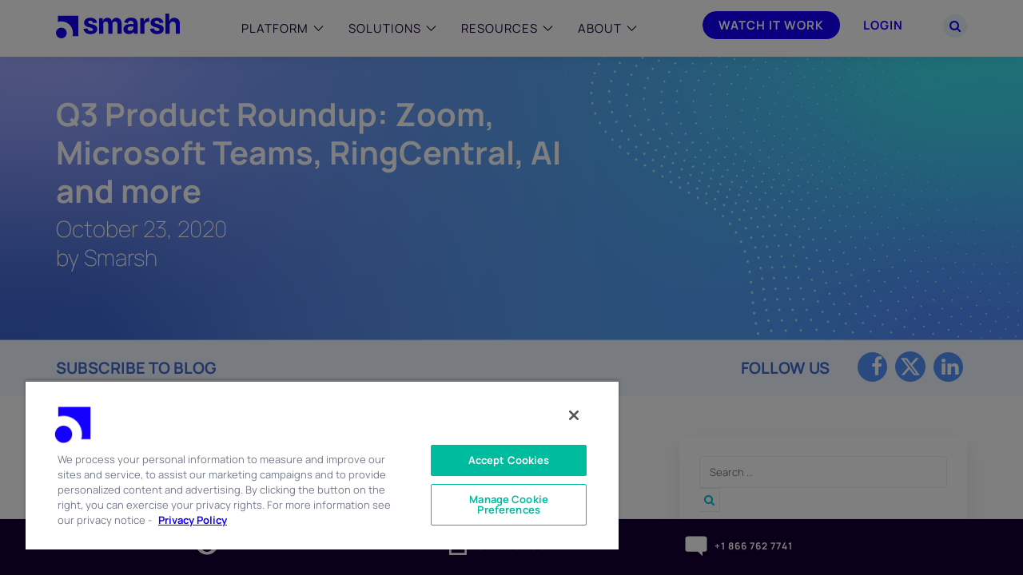

--- FILE ---
content_type: text/html; charset=UTF-8
request_url: https://www.smarsh.com/blog/product-spotlight/q3-product-roundup-Zoom-Microsoft-Teams-RingCentral-AI-and-more
body_size: 37651
content:
<!DOCTYPE html>
<html lang="en-US" class="smarsh crjs">
<head>
	<meta charset="UTF-8"/>
	<meta http-equiv="X-UA-Compatible" content="IE=edge">
	<meta name="viewport" content="width=device-width, initial-scale=1">
			<script src="//app-ab32.marketo.com/js/forms2/js/forms2.min.js"></script>	
		<meta name='robots' content='index, follow, max-image-preview:large, max-snippet:-1, max-video-preview:-1' />
<meta http-equiv="X-UA-Compatible" content="IE=Edge" /><script type="text/javascript">
var ajaxurl = "https://www.smarsh.com/wp-admin/admin-ajax.php";
var ff_template_url = "https://www.smarsh.com/wp-content/themes/ark";
</script>

	<!-- This site is optimized with the Yoast SEO plugin v26.7 - https://yoast.com/wordpress/plugins/seo/ -->
	<title>Q3 Product Roundup: Zoom, Microsoft Teams, RingCentral, AI and more</title><link rel="preload" data-rocket-preload as="image" href="https://www.smarsh.com/media/blogpost-banner-bg.jpg" fetchpriority="high">
	<meta name="description" content="Read highlights of Smarsh product development in the third quarter of 2020, including investments in AI and new Zoom and RingCentral capture capabilities." />
	<link rel="canonical" href="https://www.smarsh.com/blog/product-spotlight/q3-product-roundup-Zoom-Microsoft-Teams-RingCentral-AI-and-more" />
	<meta property="og:locale" content="en_US" />
	<meta property="og:type" content="article" />
	<meta property="og:title" content="Q3 Product Roundup: Zoom, Microsoft Teams, RingCentral, AI and more" />
	<meta property="og:description" content="Read highlights of Smarsh product development in the third quarter of 2020, including investments in AI and new Zoom and RingCentral capture capabilities." />
	<meta property="og:url" content="https://www.smarsh.com/blog/product-spotlight/q3-product-roundup-Zoom-Microsoft-Teams-RingCentral-AI-and-more" />
	<meta property="og:site_name" content="Smarsh" />
	<meta property="article:publisher" content="https://www.facebook.com/SmarshInc" />
	<meta property="article:modified_time" content="2022-05-16T23:47:13+00:00" />
	<meta property="og:image" content="https://www.smarsh.com/media/04default-featured-img.png" />
	<meta property="og:image:width" content="1200" />
	<meta property="og:image:height" content="640" />
	<meta property="og:image:type" content="image/png" />
	<meta name="twitter:card" content="summary_large_image" />
	<meta name="twitter:site" content="@SmarshInc" />
	<!-- / Yoast SEO plugin. -->


<link rel='dns-prefetch' href='//static.addtoany.com' />
<link rel='dns-prefetch' href='//use.fontawesome.com' />
<link rel="alternate" type="application/rss+xml" title="Smarsh &raquo; Feed" href="https://www.smarsh.com/feed/" />
<link rel="alternate" type="application/rss+xml" title="Smarsh &raquo; Comments Feed" href="https://www.smarsh.com/comments/feed/" />
<link rel="alternate" title="oEmbed (JSON)" type="application/json+oembed" href="https://www.smarsh.com/wp-json/oembed/1.0/embed?url=https%3A%2F%2Fwww.smarsh.com%2Fblog%2Fproduct-spotlight%2Fq3-product-roundup-Zoom-Microsoft-Teams-RingCentral-AI-and-more" />
<link rel="alternate" title="oEmbed (XML)" type="text/xml+oembed" href="https://www.smarsh.com/wp-json/oembed/1.0/embed?url=https%3A%2F%2Fwww.smarsh.com%2Fblog%2Fproduct-spotlight%2Fq3-product-roundup-Zoom-Microsoft-Teams-RingCentral-AI-and-more&#038;format=xml" />
<style id='wp-img-auto-sizes-contain-inline-css' type='text/css'>
img:is([sizes=auto i],[sizes^="auto," i]){contain-intrinsic-size:3000px 1500px}
/*# sourceURL=wp-img-auto-sizes-contain-inline-css */
</style>
<link rel='stylesheet' id='animate-css' href='https://www.smarsh.com/wp-content/plugins/fresh-framework//framework/themes/builder/metaBoxThemeBuilder/assets/freshGrid/extern/animate.css/animate.min.css?ver=1.69.0' type='text/css' media='all' />
<link data-minify="1" rel='stylesheet' id='ff-freshgrid-css' href='https://www.smarsh.com/wp-content/cache/min/1/wp-content/plugins/fresh-framework/framework/themes/builder/metaBoxThemeBuilder/assets/freshGrid/freshGrid.css?ver=1769211060' type='text/css' media='all' />
<link rel='stylesheet' id='wp-block-library-css' href='https://www.smarsh.com/wp-includes/css/dist/block-library/style.min.css?ver=bce024a0d4fb2d86d945d11a9b987511' type='text/css' media='all' />
<style id='global-styles-inline-css' type='text/css'>
:root{--wp--preset--aspect-ratio--square: 1;--wp--preset--aspect-ratio--4-3: 4/3;--wp--preset--aspect-ratio--3-4: 3/4;--wp--preset--aspect-ratio--3-2: 3/2;--wp--preset--aspect-ratio--2-3: 2/3;--wp--preset--aspect-ratio--16-9: 16/9;--wp--preset--aspect-ratio--9-16: 9/16;--wp--preset--color--black: #000000;--wp--preset--color--cyan-bluish-gray: #abb8c3;--wp--preset--color--white: #ffffff;--wp--preset--color--pale-pink: #f78da7;--wp--preset--color--vivid-red: #cf2e2e;--wp--preset--color--luminous-vivid-orange: #ff6900;--wp--preset--color--luminous-vivid-amber: #fcb900;--wp--preset--color--light-green-cyan: #7bdcb5;--wp--preset--color--vivid-green-cyan: #00d084;--wp--preset--color--pale-cyan-blue: #8ed1fc;--wp--preset--color--vivid-cyan-blue: #0693e3;--wp--preset--color--vivid-purple: #9b51e0;--wp--preset--gradient--vivid-cyan-blue-to-vivid-purple: linear-gradient(135deg,rgb(6,147,227) 0%,rgb(155,81,224) 100%);--wp--preset--gradient--light-green-cyan-to-vivid-green-cyan: linear-gradient(135deg,rgb(122,220,180) 0%,rgb(0,208,130) 100%);--wp--preset--gradient--luminous-vivid-amber-to-luminous-vivid-orange: linear-gradient(135deg,rgb(252,185,0) 0%,rgb(255,105,0) 100%);--wp--preset--gradient--luminous-vivid-orange-to-vivid-red: linear-gradient(135deg,rgb(255,105,0) 0%,rgb(207,46,46) 100%);--wp--preset--gradient--very-light-gray-to-cyan-bluish-gray: linear-gradient(135deg,rgb(238,238,238) 0%,rgb(169,184,195) 100%);--wp--preset--gradient--cool-to-warm-spectrum: linear-gradient(135deg,rgb(74,234,220) 0%,rgb(151,120,209) 20%,rgb(207,42,186) 40%,rgb(238,44,130) 60%,rgb(251,105,98) 80%,rgb(254,248,76) 100%);--wp--preset--gradient--blush-light-purple: linear-gradient(135deg,rgb(255,206,236) 0%,rgb(152,150,240) 100%);--wp--preset--gradient--blush-bordeaux: linear-gradient(135deg,rgb(254,205,165) 0%,rgb(254,45,45) 50%,rgb(107,0,62) 100%);--wp--preset--gradient--luminous-dusk: linear-gradient(135deg,rgb(255,203,112) 0%,rgb(199,81,192) 50%,rgb(65,88,208) 100%);--wp--preset--gradient--pale-ocean: linear-gradient(135deg,rgb(255,245,203) 0%,rgb(182,227,212) 50%,rgb(51,167,181) 100%);--wp--preset--gradient--electric-grass: linear-gradient(135deg,rgb(202,248,128) 0%,rgb(113,206,126) 100%);--wp--preset--gradient--midnight: linear-gradient(135deg,rgb(2,3,129) 0%,rgb(40,116,252) 100%);--wp--preset--font-size--small: 13px;--wp--preset--font-size--medium: 20px;--wp--preset--font-size--large: 36px;--wp--preset--font-size--x-large: 42px;--wp--preset--spacing--20: 0.44rem;--wp--preset--spacing--30: 0.67rem;--wp--preset--spacing--40: 1rem;--wp--preset--spacing--50: 1.5rem;--wp--preset--spacing--60: 2.25rem;--wp--preset--spacing--70: 3.38rem;--wp--preset--spacing--80: 5.06rem;--wp--preset--shadow--natural: 6px 6px 9px rgba(0, 0, 0, 0.2);--wp--preset--shadow--deep: 12px 12px 50px rgba(0, 0, 0, 0.4);--wp--preset--shadow--sharp: 6px 6px 0px rgba(0, 0, 0, 0.2);--wp--preset--shadow--outlined: 6px 6px 0px -3px rgb(255, 255, 255), 6px 6px rgb(0, 0, 0);--wp--preset--shadow--crisp: 6px 6px 0px rgb(0, 0, 0);}:where(.is-layout-flex){gap: 0.5em;}:where(.is-layout-grid){gap: 0.5em;}body .is-layout-flex{display: flex;}.is-layout-flex{flex-wrap: wrap;align-items: center;}.is-layout-flex > :is(*, div){margin: 0;}body .is-layout-grid{display: grid;}.is-layout-grid > :is(*, div){margin: 0;}:where(.wp-block-columns.is-layout-flex){gap: 2em;}:where(.wp-block-columns.is-layout-grid){gap: 2em;}:where(.wp-block-post-template.is-layout-flex){gap: 1.25em;}:where(.wp-block-post-template.is-layout-grid){gap: 1.25em;}.has-black-color{color: var(--wp--preset--color--black) !important;}.has-cyan-bluish-gray-color{color: var(--wp--preset--color--cyan-bluish-gray) !important;}.has-white-color{color: var(--wp--preset--color--white) !important;}.has-pale-pink-color{color: var(--wp--preset--color--pale-pink) !important;}.has-vivid-red-color{color: var(--wp--preset--color--vivid-red) !important;}.has-luminous-vivid-orange-color{color: var(--wp--preset--color--luminous-vivid-orange) !important;}.has-luminous-vivid-amber-color{color: var(--wp--preset--color--luminous-vivid-amber) !important;}.has-light-green-cyan-color{color: var(--wp--preset--color--light-green-cyan) !important;}.has-vivid-green-cyan-color{color: var(--wp--preset--color--vivid-green-cyan) !important;}.has-pale-cyan-blue-color{color: var(--wp--preset--color--pale-cyan-blue) !important;}.has-vivid-cyan-blue-color{color: var(--wp--preset--color--vivid-cyan-blue) !important;}.has-vivid-purple-color{color: var(--wp--preset--color--vivid-purple) !important;}.has-black-background-color{background-color: var(--wp--preset--color--black) !important;}.has-cyan-bluish-gray-background-color{background-color: var(--wp--preset--color--cyan-bluish-gray) !important;}.has-white-background-color{background-color: var(--wp--preset--color--white) !important;}.has-pale-pink-background-color{background-color: var(--wp--preset--color--pale-pink) !important;}.has-vivid-red-background-color{background-color: var(--wp--preset--color--vivid-red) !important;}.has-luminous-vivid-orange-background-color{background-color: var(--wp--preset--color--luminous-vivid-orange) !important;}.has-luminous-vivid-amber-background-color{background-color: var(--wp--preset--color--luminous-vivid-amber) !important;}.has-light-green-cyan-background-color{background-color: var(--wp--preset--color--light-green-cyan) !important;}.has-vivid-green-cyan-background-color{background-color: var(--wp--preset--color--vivid-green-cyan) !important;}.has-pale-cyan-blue-background-color{background-color: var(--wp--preset--color--pale-cyan-blue) !important;}.has-vivid-cyan-blue-background-color{background-color: var(--wp--preset--color--vivid-cyan-blue) !important;}.has-vivid-purple-background-color{background-color: var(--wp--preset--color--vivid-purple) !important;}.has-black-border-color{border-color: var(--wp--preset--color--black) !important;}.has-cyan-bluish-gray-border-color{border-color: var(--wp--preset--color--cyan-bluish-gray) !important;}.has-white-border-color{border-color: var(--wp--preset--color--white) !important;}.has-pale-pink-border-color{border-color: var(--wp--preset--color--pale-pink) !important;}.has-vivid-red-border-color{border-color: var(--wp--preset--color--vivid-red) !important;}.has-luminous-vivid-orange-border-color{border-color: var(--wp--preset--color--luminous-vivid-orange) !important;}.has-luminous-vivid-amber-border-color{border-color: var(--wp--preset--color--luminous-vivid-amber) !important;}.has-light-green-cyan-border-color{border-color: var(--wp--preset--color--light-green-cyan) !important;}.has-vivid-green-cyan-border-color{border-color: var(--wp--preset--color--vivid-green-cyan) !important;}.has-pale-cyan-blue-border-color{border-color: var(--wp--preset--color--pale-cyan-blue) !important;}.has-vivid-cyan-blue-border-color{border-color: var(--wp--preset--color--vivid-cyan-blue) !important;}.has-vivid-purple-border-color{border-color: var(--wp--preset--color--vivid-purple) !important;}.has-vivid-cyan-blue-to-vivid-purple-gradient-background{background: var(--wp--preset--gradient--vivid-cyan-blue-to-vivid-purple) !important;}.has-light-green-cyan-to-vivid-green-cyan-gradient-background{background: var(--wp--preset--gradient--light-green-cyan-to-vivid-green-cyan) !important;}.has-luminous-vivid-amber-to-luminous-vivid-orange-gradient-background{background: var(--wp--preset--gradient--luminous-vivid-amber-to-luminous-vivid-orange) !important;}.has-luminous-vivid-orange-to-vivid-red-gradient-background{background: var(--wp--preset--gradient--luminous-vivid-orange-to-vivid-red) !important;}.has-very-light-gray-to-cyan-bluish-gray-gradient-background{background: var(--wp--preset--gradient--very-light-gray-to-cyan-bluish-gray) !important;}.has-cool-to-warm-spectrum-gradient-background{background: var(--wp--preset--gradient--cool-to-warm-spectrum) !important;}.has-blush-light-purple-gradient-background{background: var(--wp--preset--gradient--blush-light-purple) !important;}.has-blush-bordeaux-gradient-background{background: var(--wp--preset--gradient--blush-bordeaux) !important;}.has-luminous-dusk-gradient-background{background: var(--wp--preset--gradient--luminous-dusk) !important;}.has-pale-ocean-gradient-background{background: var(--wp--preset--gradient--pale-ocean) !important;}.has-electric-grass-gradient-background{background: var(--wp--preset--gradient--electric-grass) !important;}.has-midnight-gradient-background{background: var(--wp--preset--gradient--midnight) !important;}.has-small-font-size{font-size: var(--wp--preset--font-size--small) !important;}.has-medium-font-size{font-size: var(--wp--preset--font-size--medium) !important;}.has-large-font-size{font-size: var(--wp--preset--font-size--large) !important;}.has-x-large-font-size{font-size: var(--wp--preset--font-size--x-large) !important;}
/*# sourceURL=global-styles-inline-css */
</style>

<style id='classic-theme-styles-inline-css' type='text/css'>
/*! This file is auto-generated */
.wp-block-button__link{color:#fff;background-color:#32373c;border-radius:9999px;box-shadow:none;text-decoration:none;padding:calc(.667em + 2px) calc(1.333em + 2px);font-size:1.125em}.wp-block-file__button{background:#32373c;color:#fff;text-decoration:none}
/*# sourceURL=/wp-includes/css/classic-themes.min.css */
</style>
<link rel='stylesheet' id='allow-webp-image-css' href='https://www.smarsh.com/wp-content/plugins/allow-webp-image/public/css/allow-webp-image-public.css?ver=1.0.1' type='text/css' media='all' />
<link data-minify="1" rel='stylesheet' id='style-css' href='https://www.smarsh.com/wp-content/cache/min/1/wp-content/plugins/smarsh-forms/css/style.css?ver=1769211060' type='text/css' media='all' />
<link data-minify="1" rel='stylesheet' id='dashicons-css' href='https://www.smarsh.com/wp-content/cache/min/1/wp-includes/css/dashicons.min.css?ver=1769211060' type='text/css' media='all' />
<link data-minify="1" rel='stylesheet' id='weblator-charts-plugin-styles-css' href='https://www.smarsh.com/wp-content/cache/min/1/wp-content/plugins/chart-plugin/public/assets/css/public.css?ver=1769211060' type='text/css' media='all' />
<link data-minify="1" rel='stylesheet' id='bootstrap-css' href='https://www.smarsh.com/wp-content/cache/min/1/wp-content/themes/ark/assets/plugins/bootstrap/css/bootstrap.min.css?ver=1769211060' type='text/css' media='all' />
<link data-minify="1" rel='stylesheet' id='jquery.mCustomScrollbar-css' href='https://www.smarsh.com/wp-content/cache/min/1/wp-content/themes/ark/assets/plugins/scrollbar/jquery.mCustomScrollbar.css?ver=1769211060' type='text/css' media='all' />
<link data-minify="1" rel='stylesheet' id='owl.carousel-css' href='https://www.smarsh.com/wp-content/cache/min/1/wp-content/themes/ark/assets/plugins/owl-carousel/assets/owl.carousel.css?ver=1769211060' type='text/css' media='all' />
<link data-minify="1" rel='stylesheet' id='magnific-popup-css' href='https://www.smarsh.com/wp-content/cache/min/1/wp-content/themes/ark/assets/plugins/magnific-popup/magnific-popup.css?ver=1769211060' type='text/css' media='all' />
<link rel='stylesheet' id='cubeportfolio-css' href='https://www.smarsh.com/wp-content/themes/ark/assets/plugins/cubeportfolio/css/cubeportfolio.min.css?ver=3.8.0' type='text/css' media='all' />
<link data-minify="1" rel='stylesheet' id='freshframework-font-awesome4-css' href='https://www.smarsh.com/wp-content/cache/min/1/wp-content/plugins/fresh-framework/framework/extern/iconfonts/ff-font-awesome4/ff-font-awesome4.css?ver=1769211060' type='text/css' media='all' />
<link data-minify="1" rel='stylesheet' id='freshframework-font-et-line-css' href='https://www.smarsh.com/wp-content/cache/min/1/wp-content/plugins/fresh-framework/framework/extern/iconfonts/ff-font-et-line/ff-font-et-line.css?ver=1769211060' type='text/css' media='all' />
<link data-minify="1" rel='stylesheet' id='freshframework-simple-line-icons-css' href='https://www.smarsh.com/wp-content/cache/min/1/wp-content/plugins/fresh-framework/framework/extern/iconfonts/ff-font-simple-line-icons/ff-font-simple-line-icons.css?ver=1769211060' type='text/css' media='all' />
<link data-minify="1" rel='stylesheet' id='freshframework-Font_Awesome_5_Regular-css' href='https://www.smarsh.com/wp-content/cache/min/1/wp-content/plugins/fresh-framework/framework/extern/iconfonts/ff-font-awesome5-regular/ff-font-awesome5-regular.css?ver=1769211060' type='text/css' media='all' />
<link data-minify="1" rel='stylesheet' id='freshframework-Font_Awesome_5_Solid-css' href='https://www.smarsh.com/wp-content/cache/min/1/wp-content/plugins/fresh-framework/framework/extern/iconfonts/ff-font-awesome5-solid/ff-font-awesome5-solid.css?ver=1769211060' type='text/css' media='all' />
<link data-minify="1" rel='stylesheet' id='load-fa-css' href='https://www.smarsh.com/wp-content/cache/min/1/releases/v5.5.0/css/all.css?ver=1769211060' type='text/css' media='all' />
<link data-minify="1" rel='stylesheet' id='ark-style-css' href='https://www.smarsh.com/wp-content/cache/min/1/wp-content/themes/ark/style.css?ver=1769211060' type='text/css' media='all' />
<link data-minify="1" rel='stylesheet' id='ark-style-child-css' href='https://www.smarsh.com/wp-content/cache/min/1/wp-content/themes/smarsh/style.css?ver=1769211060' type='text/css' media='all' />
<link data-minify="1" rel='stylesheet' id='quick-style-css' href='https://www.smarsh.com/wp-content/cache/min/1/wp-content/themes/smarsh/css/quick-smarsh.css?ver=1769211060' type='text/css' media='all' />
<link data-minify="1" rel='stylesheet' id='nav-style-css' href='https://www.smarsh.com/wp-content/cache/min/1/wp-content/themes/smarsh/css/nav-smarsh.css?ver=1769211060' type='text/css' media='all' />
<link data-minify="1" rel='stylesheet' id='resource-center-css' href='https://www.smarsh.com/wp-content/cache/min/1/wp-content/themes/smarsh/css/resource-center.css?ver=1769211060' type='text/css' media='all' />
<link data-minify="1" rel='stylesheet' id='ark-one-page-business-css' href='https://www.smarsh.com/wp-content/cache/min/1/wp-content/themes/ark/assets/css/one-page-business.css?ver=1769211060' type='text/css' media='all' />
<link data-minify="1" rel='stylesheet' id='ark-landing-css' href='https://www.smarsh.com/wp-content/cache/min/1/wp-content/themes/ark/assets/css/landing.css?ver=1769211060' type='text/css' media='all' />
<link data-minify="1" rel='stylesheet' id='posts-css' href='https://www.smarsh.com/wp-content/cache/min/1/wp-content/themes/smarsh/css/posts.css?ver=1769211070' type='text/css' media='all' />
<link data-minify="1" rel='stylesheet' id='ark-colors-css' href='https://www.smarsh.com/wp-content/cache/min/1/media/freshframework/css/colors.css?ver=1769211060' type='text/css' media='all' />
<link data-minify="1" rel='stylesheet' id='twentytwenty-css' href='https://www.smarsh.com/wp-content/cache/min/1/wp-content/themes/ark/assets/plugins/twentytwenty/css/twentytwenty.css?ver=1769211060' type='text/css' media='all' />
<link rel='stylesheet' id='select2-style-css' href='https://www.smarsh.com/wp-content/themes/smarsh/css/select2.min.css?ver=bce024a0d4fb2d86d945d11a9b987511' type='text/css' media='all' />
<link rel='stylesheet' id='addtoany-css' href='https://www.smarsh.com/wp-content/plugins/add-to-any/addtoany.min.css?ver=1.16' type='text/css' media='all' />
<link rel='stylesheet' id='ubermenu-css' href='https://www.smarsh.com/wp-content/plugins/ubermenu/pro/assets/css/ubermenu.min.css?ver=3.8.5' type='text/css' media='all' />
<link data-minify="1" rel='stylesheet' id='ubermenu-minimal-css' href='https://www.smarsh.com/wp-content/cache/min/1/wp-content/plugins/ubermenu/assets/css/skins/minimal.css?ver=1769211060' type='text/css' media='all' />
<link data-minify="1" rel='stylesheet' id='ubermenu-font-awesome-all-css' href='https://www.smarsh.com/wp-content/cache/min/1/wp-content/plugins/ubermenu/assets/fontawesome/css/all.min.css?ver=1769211060' type='text/css' media='all' />
<script type="text/javascript" src="https://www.smarsh.com/wp-content/plugins/svg-support/vendor/DOMPurify/DOMPurify.min.js" id="bodhi-dompurify-library-js"></script>
<script type="text/javascript" id="addtoany-core-js-before">
/* <![CDATA[ */
window.a2a_config=window.a2a_config||{};a2a_config.callbacks=[];a2a_config.overlays=[];a2a_config.templates={};

//# sourceURL=addtoany-core-js-before
/* ]]> */
</script>
<script type="text/javascript" defer src="https://static.addtoany.com/menu/page.js" id="addtoany-core-js"></script>
<script type="text/javascript" src="https://www.smarsh.com/wp-includes/js/jquery/jquery.min.js" id="jquery-core-js"></script>
<script type="text/javascript" src="https://www.smarsh.com/wp-includes/js/jquery/jquery-migrate.min.js" id="jquery-migrate-js"></script>
<script type="text/javascript" defer src="https://www.smarsh.com/wp-content/plugins/add-to-any/addtoany.min.js" id="addtoany-jquery-js"></script>
<script data-minify="1" type="text/javascript" src="https://www.smarsh.com/wp-content/cache/min/1/wp-content/plugins/allow-webp-image/public/js/allow-webp-image-public.js?ver=1769211060" id="allow-webp-image-js"></script>
<script data-minify="1" type="text/javascript" src="https://www.smarsh.com/wp-content/cache/min/1/wp-content/plugins/smarsh-forms/js/jquery.forms.js?ver=1769211060" id="functions-js"></script>
<script data-minify="1" type="text/javascript" src="https://www.smarsh.com/wp-content/cache/min/1/wp-content/plugins/smarsh-functions/js/jquery.functions.js?ver=1769211060" id="jquery-functions-js"></script>
<script data-minify="1" type="text/javascript" src="https://www.smarsh.com/wp-content/cache/min/1/wp-content/plugins/smarsh-functions/js/js.functions.js?ver=1769211060" id="js-functions-js"></script>
<script data-minify="1" type="text/javascript" src="https://www.smarsh.com/wp-content/cache/min/1/wp-content/plugins/smarsh-functions/js/wprocket.functions.js?ver=1769211060" id="wprocket-js"></script>
<script type="text/javascript" id="bodhi_svg_inline-js-extra">
/* <![CDATA[ */
var svgSettings = {"skipNested":""};
//# sourceURL=bodhi_svg_inline-js-extra
/* ]]> */
</script>
<script type="text/javascript" src="https://www.smarsh.com/wp-content/plugins/svg-support/js/min/svgs-inline-min.js" id="bodhi_svg_inline-js"></script>
<script type="text/javascript" id="bodhi_svg_inline-js-after">
/* <![CDATA[ */
cssTarget={"Bodhi":"img.style-svg","ForceInlineSVG":"style-svg"};ForceInlineSVGActive="false";frontSanitizationEnabled="on";
//# sourceURL=bodhi_svg_inline-js-after
/* ]]> */
</script>
<script data-minify="1" type="text/javascript" src="https://www.smarsh.com/wp-content/cache/min/1/wp-content/plugins/chart-plugin/public/assets/js/excanvas.js?ver=1769211060" id="weblator-charts-canvas-js"></script>
<script data-minify="1" type="text/javascript" src="https://www.smarsh.com/wp-content/cache/min/1/wp-content/plugins/chart-plugin/public/assets/js/chartjs_new.js?ver=1769211060" id="weblator-charts-charts-js"></script>
<script data-minify="1" type="text/javascript" src="https://www.smarsh.com/wp-content/cache/min/1/wp-content/plugins/chart-plugin/public/assets/js/legend.js?ver=1769211060" id="weblator-charts-legend-js"></script>
<script type="text/javascript" src="https://www.smarsh.com/wp-content/plugins/chart-plugin/public/assets/js/events.min.js" id="weblator-charts-mutate-events-js"></script>
<script type="text/javascript" src="https://www.smarsh.com/wp-content/plugins/chart-plugin/public/assets/js/mutate.min.js" id="weblator-charts-mutate-js"></script>
<script type="text/javascript" id="weblator-charts-plugin-script-js-extra">
/* <![CDATA[ */
var ajaxurl = "https://www.smarsh.com/wp-admin/admin-ajax.php";
//# sourceURL=weblator-charts-plugin-script-js-extra
/* ]]> */
</script>
<script data-minify="1" type="text/javascript" src="https://www.smarsh.com/wp-content/cache/min/1/wp-content/plugins/chart-plugin/public/assets/js/public.js?ver=1769211060" id="weblator-charts-plugin-script-js"></script>
<link rel="https://api.w.org/" href="https://www.smarsh.com/wp-json/" /><link rel="EditURI" type="application/rsd+xml" title="RSD" href="https://www.smarsh.com/xmlrpc.php?rsd" />
<link rel='shortlink' href='https://www.smarsh.com/?p=611532' />
<style id="ubermenu-custom-generated-css">
/** Font Awesome 4 Compatibility **/
.fa{font-style:normal;font-variant:normal;font-weight:normal;font-family:FontAwesome;}

/** UberMenu Custom Menu Styles (Customizer) **/
/* main */
 .ubermenu-main .ubermenu-item .ubermenu-submenu-drop { -webkit-transition-duration:700ms; -ms-transition-duration:700ms; transition-duration:700ms; }
 .ubermenu-main.ubermenu-mobile-accordion-indent { --ubermenu-accordion-indent:20px; }
/* mobile_nav */
 .ubermenu-mobile_nav.ubermenu-mobile-accordion-indent { --ubermenu-accordion-indent:20px; }
/* mobile_login_nav */
 .ubermenu-mobile_login_nav.ubermenu-mobile-accordion-indent { --ubermenu-accordion-indent:20px; }


/* Icons */
.ubermenu .ubermenu-item-layout-icon_right > .ubermenu-target-title { margin-right: .6em; display: inline-block; }
.ubermenu .ubermenu-target.ubermenu-item-layout-icon_top, .ubermenu .ubermenu-target.ubermenu-item-layout-icon_bottom{ text-align:center; padding:20px; }
.ubermenu .ubermenu-target.ubermenu-item-layout-icon_top, .ubermenu .ubermenu-target.ubermenu-item-layout-icon_top > .ubermenu-target-text, .ubermenu .ubermenu-target.ubermenu-item-layout-icon_bottom > .ubermenu-target-text, .ubermenu .ubermenu-target.ubermenu-item-layout-icon_bottom > .ubermenu-icon{ text-align:center; display:block; margin-left:auto; margin-right:auto; }

/* Status: Loaded from Transient */

</style><!-- breadcrumb Schema optimized by Schema Pro --><script type="application/ld+json">{"@context":"https:\/\/schema.org","@type":"BreadcrumbList","itemListElement":[{"@type":"ListItem","position":1,"item":{"@id":"https:\/\/www.smarsh.com\/","name":"Home"}},{"@type":"ListItem","position":2,"item":{"@id":"https:\/\/www.smarsh.com\/product-spotlight\/","name":"Product Spotlights"}},{"@type":"ListItem","position":3,"item":{"@id":"https:\/\/www.smarsh.com\/blog\/product-spotlight\/q3-product-roundup-Zoom-Microsoft-Teams-RingCentral-AI-and-more","name":"Q3 Product Roundup: Zoom, Microsoft Teams, RingCentral, AI and more"}}]}</script><!-- / breadcrumb Schema optimized by Schema Pro --><link data-minify="1" rel="stylesheet" href="https://www.smarsh.com/wp-content/cache/min/1/wp-content/plugins/chart-plugin/public/assets/css/notie.css?ver=1769211060">			<link rel="preload" href="https://www.smarsh.com/wp-content/plugins/hustle/assets/hustle-ui/fonts/hustle-icons-font.woff2" as="font" type="font/woff2" crossorigin>
		<style id="hustle-module-2-0-styles" class="hustle-module-styles hustle-module-styles-2">@media screen and (min-width: 783px) {.hustle-ui:not(.hustle-size--small).module_id_2 .hustle-slidein-content .hustle-info {max-width: 800px;}} .hustle-ui.module_id_2 .hustle-layout .hustle-layout-body {margin: 0px 0px 0px 0px;padding: 0px 0px 0px 0px;border-width: 0px 0px 0px 0px;border-style: solid;border-radius: 0px 0px 0px 0px;overflow: hidden;}@media screen and (min-width: 783px) {.hustle-ui:not(.hustle-size--small).module_id_2 .hustle-layout .hustle-layout-body {margin: 0px 0px 0px 0px;padding: 0px 0px 0px 0px;border-width: 0px 0px 0px 0px;border-style: solid;border-radius: 0px 0px 0px 0px;}} .hustle-ui.module_id_2 .hustle-layout .hustle-layout-header {padding: 20px 20px 20px 20px;border-width: 0px 0px 1px 0px;border-style: solid;border-radius: 0px 0px 0px 0px;}@media screen and (min-width: 783px) {.hustle-ui:not(.hustle-size--small).module_id_2 .hustle-layout .hustle-layout-header {padding: 20px 20px 20px 20px;border-width: 0px 0px 1px 0px;border-style: solid;border-radius: 0px 0px 0px 0px;}} .hustle-ui.module_id_2 .hustle-layout .hustle-layout-content {padding: 0px 0px 0px 0px;border-width: 0px 0px 0px 0px;border-style: solid;border-radius: 0px 0px 0px 0px;}.hustle-ui.module_id_2 .hustle-main-wrapper {position: relative;padding:32px 0 0;}@media screen and (min-width: 783px) {.hustle-ui:not(.hustle-size--small).module_id_2 .hustle-layout .hustle-layout-content {padding: 0px 0px 0px 0px;border-width: 0px 0px 0px 0px;border-style: solid;border-radius: 0px 0px 0px 0px;}}@media screen and (min-width: 783px) {.hustle-ui:not(.hustle-size--small).module_id_2 .hustle-main-wrapper {padding:32px 0 0;}}  .hustle-ui.module_id_2 .hustle-layout .hustle-content {margin: 0px 0px 0px 0px;padding: 20px 20px 20px 20px;border-width: 0px 0px 0px 0px;border-style: solid;border-radius: 0px 0px 0px 0px;}.hustle-ui.module_id_2 .hustle-layout .hustle-content .hustle-content-wrap {padding: 20px 0 20px 0;}@media screen and (min-width: 783px) {.hustle-ui:not(.hustle-size--small).module_id_2 .hustle-layout .hustle-content {margin: 0px 0px 0px 0px;padding: 20px 20px 20px 20px;border-width: 0px 0px 0px 0px;border-style: solid;border-radius: 0px 0px 0px 0px;}.hustle-ui:not(.hustle-size--small).module_id_2 .hustle-layout .hustle-content .hustle-content-wrap {padding: 20px 0 20px 0;}} .hustle-ui.module_id_2 .hustle-layout .hustle-group-content {margin: 0px 0px 0px 0px;padding: 0px 0px 0px 0px;border-width: 0px 0px 0px 0px;border-style: solid;}.hustle-ui.module_id_2 .hustle-layout .hustle-group-content b,.hustle-ui.module_id_2 .hustle-layout .hustle-group-content strong {font-weight: bold;}@media screen and (min-width: 783px) {.hustle-ui:not(.hustle-size--small).module_id_2 .hustle-layout .hustle-group-content {margin: 0px 0px 0px 0px;padding: 0px 0px 0px 0px;border-width: 0px 0px 0px 0px;border-style: solid;}}.hustle-ui.module_id_2 .hustle-layout .hustle-group-content {font-size: 14px;line-height: 1.45em;font-family: Open Sans;}@media screen and (min-width: 783px) {.hustle-ui:not(.hustle-size--small).module_id_2 .hustle-layout .hustle-group-content {font-size: 14px;line-height: 1.45em;}}.hustle-ui.module_id_2 .hustle-layout .hustle-group-content p:not([class*="forminator-"]) {margin: 0 0 10px;font: normal 14px/1.45em Open Sans;font-style: normal;letter-spacing: 0px;text-transform: none;text-decoration: none;}.hustle-ui.module_id_2 .hustle-layout .hustle-group-content p:not([class*="forminator-"]):last-child {margin-bottom: 0;}@media screen and (min-width: 783px) {.hustle-ui:not(.hustle-size--small).module_id_2 .hustle-layout .hustle-group-content p:not([class*="forminator-"]) {margin: 0 0 10px;font: normal 14px/1.45em Open Sans;font-style: normal;letter-spacing: 0px;text-transform: none;text-decoration: none;}.hustle-ui:not(.hustle-size--small).module_id_2 .hustle-layout .hustle-group-content p:not([class*="forminator-"]):last-child {margin-bottom: 0;}}.hustle-ui.module_id_2 .hustle-layout .hustle-group-content h1:not([class*="forminator-"]) {margin: 0 0 10px;font: 700 28px/1.4em Open Sans;font-style: normal;letter-spacing: 0px;text-transform: none;text-decoration: none;}.hustle-ui.module_id_2 .hustle-layout .hustle-group-content h1:not([class*="forminator-"]):last-child {margin-bottom: 0;}@media screen and (min-width: 783px) {.hustle-ui:not(.hustle-size--small).module_id_2 .hustle-layout .hustle-group-content h1:not([class*="forminator-"]) {margin: 0 0 10px;font: 700 28px/1.4em Open Sans;font-style: normal;letter-spacing: 0px;text-transform: none;text-decoration: none;}.hustle-ui:not(.hustle-size--small).module_id_2 .hustle-layout .hustle-group-content h1:not([class*="forminator-"]):last-child {margin-bottom: 0;}}.hustle-ui.module_id_2 .hustle-layout .hustle-group-content h2:not([class*="forminator-"]) {margin: 0 0 10px;font-size: 22px;line-height: 1.4em;font-weight: 700;font-style: normal;letter-spacing: 0px;text-transform: none;text-decoration: none;}.hustle-ui.module_id_2 .hustle-layout .hustle-group-content h2:not([class*="forminator-"]):last-child {margin-bottom: 0;}@media screen and (min-width: 783px) {.hustle-ui:not(.hustle-size--small).module_id_2 .hustle-layout .hustle-group-content h2:not([class*="forminator-"]) {margin: 0 0 10px;font-size: 22px;line-height: 1.4em;font-weight: 700;font-style: normal;letter-spacing: 0px;text-transform: none;text-decoration: none;}.hustle-ui:not(.hustle-size--small).module_id_2 .hustle-layout .hustle-group-content h2:not([class*="forminator-"]):last-child {margin-bottom: 0;}}.hustle-ui.module_id_2 .hustle-layout .hustle-group-content h3:not([class*="forminator-"]) {margin: 0 0 10px;font: 700 18px/1.4em Open Sans;font-style: normal;letter-spacing: 0px;text-transform: none;text-decoration: none;}.hustle-ui.module_id_2 .hustle-layout .hustle-group-content h3:not([class*="forminator-"]):last-child {margin-bottom: 0;}@media screen and (min-width: 783px) {.hustle-ui:not(.hustle-size--small).module_id_2 .hustle-layout .hustle-group-content h3:not([class*="forminator-"]) {margin: 0 0 10px;font: 700 18px/1.4em Open Sans;font-style: normal;letter-spacing: 0px;text-transform: none;text-decoration: none;}.hustle-ui:not(.hustle-size--small).module_id_2 .hustle-layout .hustle-group-content h3:not([class*="forminator-"]):last-child {margin-bottom: 0;}}.hustle-ui.module_id_2 .hustle-layout .hustle-group-content h4:not([class*="forminator-"]) {margin: 0 0 10px;font: 700 16px/1.4em Open Sans;font-style: normal;letter-spacing: 0px;text-transform: none;text-decoration: none;}.hustle-ui.module_id_2 .hustle-layout .hustle-group-content h4:not([class*="forminator-"]):last-child {margin-bottom: 0;}@media screen and (min-width: 783px) {.hustle-ui:not(.hustle-size--small).module_id_2 .hustle-layout .hustle-group-content h4:not([class*="forminator-"]) {margin: 0 0 10px;font: 700 16px/1.4em Open Sans;font-style: normal;letter-spacing: 0px;text-transform: none;text-decoration: none;}.hustle-ui:not(.hustle-size--small).module_id_2 .hustle-layout .hustle-group-content h4:not([class*="forminator-"]):last-child {margin-bottom: 0;}}.hustle-ui.module_id_2 .hustle-layout .hustle-group-content h5:not([class*="forminator-"]) {margin: 0 0 10px;font: 700 14px/1.4em Open Sans;font-style: normal;letter-spacing: 0px;text-transform: none;text-decoration: none;}.hustle-ui.module_id_2 .hustle-layout .hustle-group-content h5:not([class*="forminator-"]):last-child {margin-bottom: 0;}@media screen and (min-width: 783px) {.hustle-ui:not(.hustle-size--small).module_id_2 .hustle-layout .hustle-group-content h5:not([class*="forminator-"]) {margin: 0 0 10px;font: 700 14px/1.4em Open Sans;font-style: normal;letter-spacing: 0px;text-transform: none;text-decoration: none;}.hustle-ui:not(.hustle-size--small).module_id_2 .hustle-layout .hustle-group-content h5:not([class*="forminator-"]):last-child {margin-bottom: 0;}}.hustle-ui.module_id_2 .hustle-layout .hustle-group-content h6:not([class*="forminator-"]) {margin: 0 0 10px;font: 700 12px/1.4em Open Sans;font-style: normal;letter-spacing: 0px;text-transform: uppercase;text-decoration: none;}.hustle-ui.module_id_2 .hustle-layout .hustle-group-content h6:not([class*="forminator-"]):last-child {margin-bottom: 0;}@media screen and (min-width: 783px) {.hustle-ui:not(.hustle-size--small).module_id_2 .hustle-layout .hustle-group-content h6:not([class*="forminator-"]) {margin: 0 0 10px;font: 700 12px/1.4em Open Sans;font-style: normal;letter-spacing: 0px;text-transform: uppercase;text-decoration: none;}.hustle-ui:not(.hustle-size--small).module_id_2 .hustle-layout .hustle-group-content h6:not([class*="forminator-"]):last-child {margin-bottom: 0;}}.hustle-ui.module_id_2 .hustle-layout .hustle-group-content ol:not([class*="forminator-"]),.hustle-ui.module_id_2 .hustle-layout .hustle-group-content ul:not([class*="forminator-"]) {margin: 0 0 10px;}.hustle-ui.module_id_2 .hustle-layout .hustle-group-content ol:not([class*="forminator-"]):last-child,.hustle-ui.module_id_2 .hustle-layout .hustle-group-content ul:not([class*="forminator-"]):last-child {margin-bottom: 0;}.hustle-ui.module_id_2 .hustle-layout .hustle-group-content li:not([class*="forminator-"]) {margin: 0 0 5px;display: flex;align-items: flex-start;font: normal 14px/1.45em Open Sans;font-style: normal;letter-spacing: 0px;text-transform: none;text-decoration: none;}.hustle-ui.module_id_2 .hustle-layout .hustle-group-content li:not([class*="forminator-"]):last-child {margin-bottom: 0;}@media screen and (min-width: 783px) {.hustle-ui.module_id_2 .hustle-layout .hustle-group-content ol:not([class*="forminator-"]),.hustle-ui.module_id_2 .hustle-layout .hustle-group-content ul:not([class*="forminator-"]) {margin: 0 0 20px;}.hustle-ui.module_id_2 .hustle-layout .hustle-group-content ol:not([class*="forminator-"]):last-child,.hustle-ui.module_id_2 .hustle-layout .hustle-group-content ul:not([class*="forminator-"]):last-child {margin: 0;}}@media screen and (min-width: 783px) {.hustle-ui:not(.hustle-size--small).module_id_2 .hustle-layout .hustle-group-content li:not([class*="forminator-"]) {margin: 0 0 5px;font: normal 14px/1.45em Open Sans;font-style: normal;letter-spacing: 0px;text-transform: none;text-decoration: none;}.hustle-ui:not(.hustle-size--small).module_id_2 .hustle-layout .hustle-group-content li:not([class*="forminator-"]):last-child {margin-bottom: 0;}}.hustle-ui.module_id_2 .hustle-layout .hustle-group-content blockquote {margin-right: 0;margin-left: 0;} .hustle-ui.module_id_2 .hustle-layout .hustle-group-content blockquote {border-left-color: #78B5D1;}</style>			<style id="wpsp-style-frontend"></style>
						


			<script type="application/ld+json">
			{
			  "@context": "https://schema.org",
			  "@type": "Organization",
			  "@id": "https://www.smarsh.com/#organization",
			  "name": "Smarsh",
			  "legalName": "Smarsh Inc.",
			  "url": "https://www.smarsh.com/",
			  "logo": {
			    "@type": "ImageObject",
			    "url": "https://www.smarsh.com/media/smarsh-logo-new.svg",
			    "width": 300,
			    "height": 60
			  },
			  "description": "Smarsh is the global leader in digital communications compliance and intelligence, providing archiving, supervision, and AI-powered insights for regulated organizations.",
			  "brand": {
			    "@type": "Brand",
			    "@id": "https://www.smarsh.com/#brand",
			    "name": "Smarsh"
			  },
			  "sameAs": [
			    "https://www.linkedin.com/company/smarsh",
			    "https://x.com/SmarshInc",
			    "https://www.youtube.com/@Smarsh",
			    "https://www.facebook.com/SmarshInc"
			  ],
			  "foundingDate": "2001",
			  "address": {
			    "@type": "PostalAddress",
			    "streetAddress": "851 SW 6th Ave #800",
			    "addressLocality": "Portland",
			    "addressRegion": "OR",
			    "postalCode": "97204",
			    "addressCountry": "US"
			  },
			  "contactPoint": [
			    {
			      "@type": "ContactPoint",
			      "telephone": "+1-866-762-7741",
			      "contactType": "sales",
			      "url": "https://www.smarsh.com/sales-contact/",
			      "availableLanguage": ["en"]
			    },
			    {
			      "@type": "ContactPoint",
			      "contactType": "support",
			      "url": "https://www.smarsh.com/customer-success/support/",
			      "availableLanguage": ["en"]
			    }
			  ],
			  "knowsAbout": [
			    "communications compliance",
			    "electronic communications archiving",
			    "supervision and surveillance",
			    "ediscovery",
			    "AI-powered insights",
			    "FINRA, SEC, MiFID II, FCA compliance"
			  ],
			  "award": [
			    "2025 Gartner Magic Quadrant Leader for Digital Communications Governance",
			    "RegTech100 Most Innovative Company"
			  ]
			}
			</script>


			<!-- OneTrust Cookies Consent Notice start for www.smarsh.com -->

				<script type="text/javascript">
					// function to pull cookie value
					function getCookie(name) {
					    var value = "; " + document.cookie;
					    var parts = value.split("; " + name + "=");
					    if (parts.length == 2) return parts.pop().split(";").shift();
					}
					function OptanonWrapper() { 

					    // console.log("OptanonWrapper called");
					    var OABCcookieName = "OptanonAlertBoxClosed";
					    var bannerAcceptBtn = document.getElementById("onetrust-accept-btn-handler");
					    var pcAllowAllBtn = document.getElementById("accept-recommended-btn-handler");
					    var pcSaveBtn = document.getElementsByClassName("save-preference-btn-handler onetrust-close-btn-handler")[0];
						var pcRejectAllBtn = document.getElementsByClassName("ot-pc-refuse-all-handler")[0];
					    var OABCcookie = getCookie(OABCcookieName);


					    // IF logic needed here because ot-banner-sdk DIV is not injected on page loads if banner is not exposed
					     if (!OABCcookie && bannerAcceptBtn) {
					        bannerAcceptBtn.addEventListener('click', function() {
					            // console.log("Allowed all via Banner");
					            location.reload();
					        });
					    }
					    if (pcAllowAllBtn){
					        pcAllowAllBtn.addEventListener('click', function() {
					            // console.log("Allowed all via Preference Center");
					            location.reload();
					        });
						}
					    if(pcSaveBtn){
					        pcSaveBtn.addEventListener('click', function() {
								setTimeout(function () {
								  // console.log("Set custom settings via Preference Center");
								  location.reload();
								}, 1000); //quick timeout so that the consent receipt can be sent and the cookie can be updated
					        });
						}
					    if(pcRejectAllBtn){
					        pcRejectAllBtn.addEventListener('click', function() {
								setTimeout(function () {
								  // console.log("Set custom settings via Preference Center");
								  location.reload();
								}, 1000); //quick timeout so that the consent receipt can be sent and the cookie can be updated
					        });
					    }

					    // Get initial OnetrustActiveGroups ids
					    if(typeof OptanonWrapperCount == "undefined"){
					        otGetInitialGrps();
					    }

					    //Delete cookies
					    otDeleteCookie(otIniGrps);

					    // Assign OnetrustActiveGroups to custom variable
					    function otGetInitialGrps(){
					        OptanonWrapperCount = '';
					        otIniGrps =  OnetrustActiveGroups;
					        // console.log("otGetInitialGrps", otIniGrps)
					    }

					    function otDeleteCookie(iniOptGrpId)
					    {
					        var otDomainGrps = JSON.parse(JSON.stringify(Optanon.GetDomainData().Groups));
					        var otDeletedGrpIds = otGetInactiveId(iniOptGrpId, OnetrustActiveGroups);
					        if(otDeletedGrpIds.length != 0 && otDomainGrps.length !=0){
					            for(var i=0; i < otDomainGrps.length; i++){
					                //Check if CustomGroupId matches
					               if(otDomainGrps[i]['CustomGroupId'] != '' && otDeletedGrpIds.includes(otDomainGrps[i]['CustomGroupId'])){
					                    for(var j=0; j < otDomainGrps[i]['Cookies'].length; j++){
					                        // console.log("otDeleteCookie",otDomainGrps[i]['Cookies'][j]['Name'])
					                        //Delete cookie
					                        eraseCookie(otDomainGrps[i]['Cookies'][j]['Name']);
					                    }
					                }

					                //Check if Hostid matches
					                if(otDomainGrps[i]['Hosts'].length != 0){
					                    for(var j=0; j < otDomainGrps[i]['Hosts'].length; j++){
					                        //Check if HostId presents in the deleted list and cookie array is not blank
					                        if(otDeletedGrpIds.includes(otDomainGrps[i]['Hosts'][j]['HostId']) && otDomainGrps[i]['Hosts'][j]['Cookies'].length !=0){
					                            for(var k=0; k < otDomainGrps[i]['Hosts'][j]['Cookies'].length; k++){
					                                //Delete cookie
					                                eraseCookie(otDomainGrps[i]['Hosts'][j]['Cookies'][k]['Name']);
					                            }
					                        }
					                    }
					                }

					            }
					        }
					        otGetInitialGrps(); //Reassign new group ids
					    }

					    //Get inactive ids
					    function otGetInactiveId(customIniId, otActiveGrp){
					        //Initial OnetrustActiveGroups
					        // console.log("otGetInactiveId",customIniId)
					        customIniId = customIniId.split(",");
					        customIniId = customIniId.filter(Boolean);

					        //After action OnetrustActiveGroups
					        otActiveGrp = otActiveGrp.split(",");
					        otActiveGrp = otActiveGrp.filter(Boolean);

					        var result=[];
					        for (var i=0; i < customIniId.length; i++){
					            if ( otActiveGrp.indexOf(customIniId[i]) <= -1 ){
					                result.push(customIniId[i]);
					            }
					        }
					        return result;
					    }

					    //Delete cookie
					    function eraseCookie(name) {
					        //Delete root path cookies
					        domainName = window.location.hostname;
					        document.cookie = name+'=; Max-Age=-99999999; Path=/;Domain='+ domainName;
					        document.cookie = name+'=; Max-Age=-99999999; Path=/;';

					        //Delete LSO incase LSO being used, cna be commented out.
					        localStorage.removeItem(name);

					        //Check for the current path of the page
					        pathArray = window.location.pathname.split('/');
					        //Loop through path hierarchy and delete potential cookies at each path.
					        for (var i=0; i < pathArray.length; i++){
					            if (pathArray[i]){
					                //Build the path string from the Path Array e.g /site/login
					                var currentPath = pathArray.slice(0,i+1).join('/');
					                document.cookie = name+'=; Max-Age=-99999999; Path=' + currentPath + ';Domain='+ domainName;
					                document.cookie = name+'=; Max-Age=-99999999; Path=' + currentPath + ';';
					                //Maybe path has a trailing slash!
					                document.cookie = name+'=; Max-Age=-99999999; Path=' + currentPath + '/;Domain='+ domainName;
					                document.cookie = name+'=; Max-Age=-99999999; Path=' + currentPath + '/;';


					            }
					        }

					    }

					}


				</script>
			<!-- OneTrust Cookies Consent Notice end for www.smarsh.com -->
						
			<!-- Google Tag Manager -->
			<script>(function(w,d,s,l,i){w[l]=w[l]||[];w[l].push({'gtm.start':
			new Date().getTime(),event:'gtm.js'});var f=d.getElementsByTagName(s)[0],
			j=d.createElement(s),dl=l!='dataLayer'?'&l='+l:'';j.async=true;j.src=
			'https://www.googletagmanager.com/gtm.js?id='+i+dl;f.parentNode.insertBefore(j,f);
			})(window,document,'script','dataLayer','GTM-5ZJNQB ');</script>
			<!-- End Google Tag Manager -->
			
			
			
			<!-- <script>

                dataLayer.push[{
					'event': 'OneTrustGroupsUpdated',
					'OnetrustActiveGroups': ',C0001,'
				}];
			</script> -->
			
			
		<script type="text/javascript">
  document.addEventListener("click", function(event) {
    if (event.target.tagName.toLowerCase() === "button") {
      const parentForm = event.target.closest("form");
      if (parentForm) {
        window.location.href = '#'+parentForm.id;
      }
    }
  });

</script>
<style type="text/css">
.callcabinet-pr-green-button{width: 190px; border-radius: 32px; text-align: center; background: #03cea1; color: #fff; margin-left: 20px; display: inline-block; box-shadow: 0 6px 12px 0 rgba(0,0,0,.1); font-size: 18px; line-height: 24px; font-weight: 600; text-transform: uppercase; text-decoration: none; vertical-align: middle; padding: 20px 30px; transition: all .25s ease-out;}
.callcabinet-pr-green-button:hover{background: #03e4b2;transition: all .25s ease-out;}
.callcabinet-pr-white-button{width: 190px; border-radius: 32px; text-align: center; background: #fff; color: #004ec3; margin-left: 20px; display: inline-block; box-shadow: 0 6px 12px 0 rgba(0,0,0,.1); font-size: 18px; line-height: 24px; font-weight: 600; text-transform: uppercase; text-decoration: none; vertical-align: middle; padding: 20px 30px; transition: all .25s ease-out;}
.callcabinet-pr-white-button:hover{color: #277eff;transition: all .25s ease-out;}
</style><meta name="google-site-verification" content="9hBaSgY-ubalnSYnGyT7CYcwPrDp8Z-Rpyx-LJ-mIT8" />
<meta name="facebook-domain-verification" content="vnjd4fpxi14lteawkd6pe104k01n2h" />
<meta name="google-site-verification" content="en3ncg6V86B4OpR2pTTNykF9_uTh4Yg5Ml2kyeCi1NU" />
<meta name="google-site-verification" content="v5ulZgI-oWojJ9dLGJKFqL96yaBwTnLoUUdktEFnBWg" />
<script type="text/javascript">
var query;var array_L1;var array_L2;var reqUTM; // Core parameter
var i; var utm_query; var utm_val; var utm_param;// Global parameter
query=window.location.search; query = query.replace("?", "");array_L1 = query.split("&");reqUTM = array_L1[0].match(/utm_/g);
if (reqUTM=="utm_"){localStorage.utm_validate = "yes"; localStorage.utm_content='';localStorage.utm_source='';localStorage.utm_medium ='';localStorage.utm_campaign='';
for (i = 0; i < 4; i++) {utm_query=array_L1[i].split("=");utm_param=utm_query[0];utm_val=utm_query[1];localStorage[utm_param] = utm_val;} 
}(function ($){$(document).ready(function(){var utm= localStorage.utm_validate; if (utm=="yes"){setTimeout(function(){$("input[name='utm_content']").val(localStorage.utm_content);$("input[name='utm_source']").val(localStorage.utm_source);$("input[name='utm_medium']").val(localStorage.utm_medium);$("input[name='utm_campaign']").val(localStorage.utm_campaign);},10000);}});})(jQuery);

</script>
<style type="text/css">
.res-filter-s2{display:none!important;}

</style><noscript><style id="rocket-lazyload-nojs-css">.rll-youtube-player, [data-lazy-src]{display:none !important;}</style></noscript><link data-minify="1" rel='stylesheet' id='hustle_icons-css' href='https://www.smarsh.com/wp-content/cache/min/1/wp-content/plugins/hustle/assets/hustle-ui/css/hustle-icons.min.css?ver=1769211060' type='text/css' media='all' />
<link rel='stylesheet' id='hustle_global-css' href='https://www.smarsh.com/wp-content/plugins/hustle/assets/hustle-ui/css/hustle-global.min.css?ver=7.8.7' type='text/css' media='all' />
<link rel='stylesheet' id='hustle_info-css' href='https://www.smarsh.com/wp-content/plugins/hustle/assets/hustle-ui/css/hustle-info.min.css?ver=7.8.7' type='text/css' media='all' />
<link rel='stylesheet' id='hustle_slidein-css' href='https://www.smarsh.com/wp-content/plugins/hustle/assets/hustle-ui/css/hustle-slidein.min.css?ver=7.8.7' type='text/css' media='all' />
<meta name="generator" content="WP Rocket 3.20.3" data-wpr-features="wpr_minify_js wpr_lazyload_iframes wpr_oci wpr_minify_css wpr_desktop" /></head>
<body class="wp-singular product-spotlight-template-default single single-product-spotlight postid-611532 wp-theme-ark wp-child-theme-smarsh q3-product-roundup-product-spotlight wp-schema-pro-2.10.6 default-page post-template-1 appear-animate">
<div class="ffb-id-navigation-header wrapper ff-boxed-wrapper"><div class="wrapper-top-space include-topbar-height"></div><header class="ark-header ark-header-mobile-fixed header-no-pills header header-sticky navbar-fixed-top fg-text-dark ffb-header-design"><div class="ff-ark-header-circle-shadow"></div><nav class="navbar mega-menu fg-text-dark ffb-header-design-inner" role="navigation">		<div class="ark-search-field">
			<div class=" fg-container container fg-container-large  ">
				<form method="get" id="searchform" action="https://www.smarsh.com/">
										<input
						name="s"
						type="text"
						class="form-control ark-search-field-input"
						placeholder="Search ..."
						value=""
					>

				</form>
			</div>
		</div>
		
				<div class=" fg-container container fg-container-large  ">
					<div class="menu-container">
						<div class="ffb-header-template-item-vcenter-wrapper template-beginning-of-header"><div class="ffb-header-template-item-vcenter"><div class="ffb-header-template-item-vcenter-inner"><div class="template-beginning-of-header-header-template-item header-template-item fg-text-dark ffb-template-beginning-of-header-header-template-item"><div class="ffb-id-25pooacu fg-wrapper hidden-md hidden-lg wrapper-mobile-menu fg-text-dark"><div class="ffb-id-8mh45qtk mobile-menu-wrapper fg-text-dark">
<!-- UberMenu [Configuration:mobile_nav] [Theme Loc:mobile-nav] [Integration:api] -->
<button class="ubermenu-responsive-toggle ubermenu-responsive-toggle-mobile_nav ubermenu-skin-minimal ubermenu-loc-mobile-nav ubermenu-responsive-toggle-content-align-left ubermenu-responsive-toggle-align-full ubermenu-responsive-toggle-icon-only ubermenu-responsive-toggle-close-icon-times " tabindex="0" data-ubermenu-target="ubermenu-mobile_nav-1201-mobile-nav-2"   aria-label="Toggle Menu"><span class='ubermenu-icon ubermenu-icon-essential ubermenu-icon-essential-bars' ><svg class='ubermenu-icon-svg-bars'><use xlink:href='#ubermenu-icon-bars'></use></svg></span><span class='ubermenu-icon ubermenu-icon-essential ubermenu-icon-essential-times' ><svg class='ubermenu-icon-svg-times'><use xlink:href='#ubermenu-icon-times'></use></svg></span></button><nav id="ubermenu-mobile_nav-1201-mobile-nav-2" class="ubermenu ubermenu-nojs ubermenu-mobile_nav ubermenu-menu-1201 ubermenu-loc-mobile-nav ubermenu-responsive ubermenu-responsive-single-column ubermenu-responsive-default ubermenu-mobile-accordion ubermenu-mobile-accordion-single ubermenu-mobile-accordion-indent ubermenu-responsive-collapse ubermenu-horizontal ubermenu-transition-none ubermenu-trigger-click ubermenu-skin-minimal  ubermenu-bar-align-full ubermenu-items-align-left ubermenu-disable-submenu-scroll ubermenu-hide-bkgs ubermenu-sub-indicators ubermenu-sub-indicators-align-text ubermenu-retractors-responsive ubermenu-submenu-indicator-closes"><ul id="ubermenu-nav-mobile_nav-1201-mobile-nav" class="ubermenu-nav" data-title="Mobile Main Nav"><li id="menu-item-646574" class="ubermenu-item ubermenu-item-type-post_type ubermenu-item-object-page ubermenu-item-has-children ubermenu-first-child ubermenu-item-646574 ubermenu-item-level-0 ubermenu-column ubermenu-column-auto ubermenu-has-submenu-drop ubermenu-has-submenu-mega" ><a class="ubermenu-target ubermenu-item-layout-default ubermenu-item-layout-text_only" href="https://www.smarsh.com/platform/" tabindex="0" id="gtm-footer-platform_q3-product-roundup"><span class="ubermenu-target-title ubermenu-target-text">Platform</span><span class="ubermenu-sub-indicator"><span class='ubermenu-icon ubermenu-icon-essential ubermenu-icon-essential-angle' ><svg class='ubermenu-icon-svg-angle'><use xlink:href='#ubermenu-icon-angle'></use></svg></span></span></a><ul  class="ubermenu-submenu ubermenu-submenu-id-646574 ubermenu-submenu-type-auto ubermenu-submenu-type-mega ubermenu-submenu-drop ubermenu-submenu-align-full_width"  ><li id="menu-item-646526" class="ubermenu-item ubermenu-item-type-post_type ubermenu-item-object-page ubermenu-item-has-children ubermenu-item-646526 ubermenu-item-auto ubermenu-item-header ubermenu-item-level-1 ubermenu-column ubermenu-column-auto ubermenu-has-submenu-stack" ><a class="ubermenu-target ubermenu-item-layout-default ubermenu-item-layout-text_only" href="https://www.smarsh.com/platform/" id="gtm-footer-the-smarsh-platform_q3-product-roundup"><span class="ubermenu-target-title ubermenu-target-text">The Smarsh Platform</span></a><ul  class="ubermenu-submenu ubermenu-submenu-id-646526 ubermenu-submenu-type-auto ubermenu-submenu-type-stack"  ><li id="menu-item-646529" class="ubermenu-item ubermenu-item-type-post_type ubermenu-item-object-page ubermenu-item-has-children ubermenu-item-646529 ubermenu-item-auto ubermenu-item-normal ubermenu-item-level-2 ubermenu-column ubermenu-column-auto ubermenu-has-submenu-stack" ><a class="ubermenu-target ubermenu-item-layout-default ubermenu-item-layout-text_only" href="https://www.smarsh.com/capture/" id="gtm-footer-capture_q3-product-roundup"><span class="ubermenu-target-title ubermenu-target-text">Capture</span></a><ul  class="ubermenu-submenu ubermenu-submenu-id-646529 ubermenu-submenu-type-auto ubermenu-submenu-type-stack"  ><li id="menu-item-646534" class="ubermenu-item ubermenu-item-type-post_type ubermenu-item-object-page ubermenu-item-646534 ubermenu-item-auto ubermenu-item-normal ubermenu-item-level-3 ubermenu-column ubermenu-column-auto" ><a class="ubermenu-target ubermenu-item-layout-default ubermenu-item-layout-text_only" href="https://www.smarsh.com/channels/im/" id="gtm-footer-im-038-collaboration_q3-product-roundup"><span class="ubermenu-target-title ubermenu-target-text">IM &#038; Collaboration</span></a></li><li id="menu-item-646533" class="ubermenu-item ubermenu-item-type-post_type ubermenu-item-object-page ubermenu-item-646533 ubermenu-item-auto ubermenu-item-normal ubermenu-item-level-3 ubermenu-column ubermenu-column-auto" ><a class="ubermenu-target ubermenu-item-layout-default ubermenu-item-layout-text_only" href="https://www.smarsh.com/channels/email/" id="gtm-footer-email_q3-product-roundup"><span class="ubermenu-target-title ubermenu-target-text">Email</span></a></li><li id="menu-item-646535" class="ubermenu-item ubermenu-item-type-post_type ubermenu-item-object-page ubermenu-item-646535 ubermenu-item-auto ubermenu-item-normal ubermenu-item-level-3 ubermenu-column ubermenu-column-auto" ><a class="ubermenu-target ubermenu-item-layout-default ubermenu-item-layout-text_only" href="https://www.smarsh.com/channels/mobile/" id="gtm-footer-mobile_q3-product-roundup"><span class="ubermenu-target-title ubermenu-target-text">Mobile</span></a></li><li id="menu-item-646536" class="ubermenu-item ubermenu-item-type-post_type ubermenu-item-object-page ubermenu-item-646536 ubermenu-item-auto ubermenu-item-normal ubermenu-item-level-3 ubermenu-column ubermenu-column-auto" ><a class="ubermenu-target ubermenu-item-layout-default ubermenu-item-layout-text_only" href="https://www.smarsh.com/channels/social/" id="gtm-footer-social_q3-product-roundup"><span class="ubermenu-target-title ubermenu-target-text">Social</span></a></li><li id="menu-item-646539" class="ubermenu-item ubermenu-item-type-post_type ubermenu-item-object-page ubermenu-item-646539 ubermenu-item-auto ubermenu-item-normal ubermenu-item-level-3 ubermenu-column ubermenu-column-auto" ><a class="ubermenu-target ubermenu-item-layout-default ubermenu-item-layout-text_only" href="https://www.smarsh.com/channels/web/" id="gtm-footer-web_q3-product-roundup"><span class="ubermenu-target-title ubermenu-target-text">Web</span></a></li><li id="menu-item-646538" class="ubermenu-item ubermenu-item-type-post_type ubermenu-item-object-page ubermenu-item-646538 ubermenu-item-auto ubermenu-item-normal ubermenu-item-level-3 ubermenu-column ubermenu-column-auto" ><a class="ubermenu-target ubermenu-item-layout-default ubermenu-item-layout-text_only" href="https://www.smarsh.com/channels/voice/" id="gtm-footer-voice_q3-product-roundup"><span class="ubermenu-target-title ubermenu-target-text">Voice</span></a></li><li id="menu-item-646532" class="ubermenu-item ubermenu-item-type-post_type ubermenu-item-object-page ubermenu-item-646532 ubermenu-item-auto ubermenu-item-normal ubermenu-item-level-3 ubermenu-column ubermenu-column-auto" ><a class="ubermenu-target ubermenu-item-layout-default ubermenu-item-layout-text_only" href="https://www.smarsh.com/capture/channels/" id="gtm-footer-all-supported-channels_q3-product-roundup"><span class="ubermenu-target-title ubermenu-target-text">All Supported Channels</span></a></li></ul></li><li id="menu-item-646527" class="ubermenu-item ubermenu-item-type-post_type ubermenu-item-object-page ubermenu-item-646527 ubermenu-item-auto ubermenu-item-normal ubermenu-item-level-2 ubermenu-column ubermenu-column-auto" ><a class="ubermenu-target ubermenu-item-layout-default ubermenu-item-layout-text_only" href="https://www.smarsh.com/surveillance/" id="gtm-footer-surveillance_q3-product-roundup"><span class="ubermenu-target-title ubermenu-target-text">Surveillance</span></a></li><li id="menu-item-646528" class="ubermenu-item ubermenu-item-type-post_type ubermenu-item-object-page ubermenu-item-646528 ubermenu-item-auto ubermenu-item-normal ubermenu-item-level-2 ubermenu-column ubermenu-column-auto" ><a class="ubermenu-target ubermenu-item-layout-default ubermenu-item-layout-text_only" href="https://www.smarsh.com/archive/" id="gtm-footer-archive_q3-product-roundup"><span class="ubermenu-target-title ubermenu-target-text">Archive</span></a></li><li id="menu-item-646530" class="ubermenu-item ubermenu-item-type-post_type ubermenu-item-object-page ubermenu-item-646530 ubermenu-item-auto ubermenu-item-normal ubermenu-item-level-2 ubermenu-column ubermenu-column-auto" ><a class="ubermenu-target ubermenu-item-layout-default ubermenu-item-layout-text_only" href="https://www.smarsh.com/discovery/" id="gtm-footer-discovery_q3-product-roundup"><span class="ubermenu-target-title ubermenu-target-text">Discovery</span></a></li><li id="menu-item-646531" class="ubermenu-item ubermenu-item-type-post_type ubermenu-item-object-page ubermenu-item-646531 ubermenu-item-auto ubermenu-item-normal ubermenu-item-level-2 ubermenu-column ubermenu-column-auto" ><a class="ubermenu-target ubermenu-item-layout-default ubermenu-item-layout-text_only" href="https://www.smarsh.com/customer-success/services/" id="gtm-footer-services_q3-product-roundup"><span class="ubermenu-target-title ubermenu-target-text">Services</span></a></li></ul></li></ul></li><li id="menu-item-646359" class="ubermenu-item ubermenu-item-type-post_type ubermenu-item-object-page ubermenu-item-has-children ubermenu-item-646359 ubermenu-item-level-0 ubermenu-column ubermenu-column-auto ubermenu-has-submenu-drop ubermenu-has-submenu-mega" data-ubermenu-trigger="click" ><span class="ubermenu-target ubermenu-item-layout-default ubermenu-item-layout-text_only" tabindex="0" id="gtm-footer-solutions_q3-product-roundup"><span class="ubermenu-target-title ubermenu-target-text">Solutions</span><span class="ubermenu-sub-indicator"><span class='ubermenu-icon ubermenu-icon-essential ubermenu-icon-essential-angle' ><svg class='ubermenu-icon-svg-angle'><use xlink:href='#ubermenu-icon-angle'></use></svg></span></span></span><ul  class="ubermenu-submenu ubermenu-submenu-id-646359 ubermenu-submenu-type-auto ubermenu-submenu-type-mega ubermenu-submenu-drop ubermenu-submenu-align-full_width"  ><li id="menu-item-646360" class="ubermenu-item ubermenu-item-type-custom ubermenu-item-object-custom ubermenu-item-has-children ubermenu-item-646360 ubermenu-item-auto ubermenu-item-header ubermenu-item-level-1 ubermenu-column ubermenu-column-auto ubermenu-has-submenu-stack" ><span class="ubermenu-target ubermenu-item-layout-default ubermenu-item-layout-text_only" id="gtm-footer-customer_q3-product-roundup"><span class="ubermenu-target-title ubermenu-target-text">Customer</span></span><ul  class="ubermenu-submenu ubermenu-submenu-id-646360 ubermenu-submenu-type-stack ubermenu-autoclear"  ><li id="menu-item-646541" class="ubermenu-item ubermenu-item-type-post_type ubermenu-item-object-page ubermenu-item-has-children ubermenu-item-646541 ubermenu-item-auto ubermenu-item-normal ubermenu-item-level-2 ubermenu-column ubermenu-column-1-3 ubermenu-has-submenu-stack" ><a class="ubermenu-target ubermenu-item-layout-default ubermenu-item-layout-text_only" href="https://www.smarsh.com/smb/" id="gtm-footer-small-038-mid-sized-firms_q3-product-roundup"><span class="ubermenu-target-title ubermenu-target-text">Small &#038; Mid-Sized Firms</span></a><ul  class="ubermenu-submenu ubermenu-submenu-id-646541 ubermenu-submenu-type-auto ubermenu-submenu-type-stack"  ><li id="menu-item-646542" class="ubermenu-item ubermenu-item-type-post_type ubermenu-item-object-page ubermenu-item-646542 ubermenu-item-auto ubermenu-item-normal ubermenu-item-level-3 ubermenu-column ubermenu-column-auto" ><a class="ubermenu-target ubermenu-item-layout-default ubermenu-item-layout-text_only" href="https://www.smarsh.com/smb/capture-archive/" id="gtm-footer-capture-and-archive_q3-product-roundup"><span class="ubermenu-target-title ubermenu-target-text">Capture and Archive</span></a></li><li id="menu-item-646543" class="ubermenu-item ubermenu-item-type-post_type ubermenu-item-object-page ubermenu-item-646543 ubermenu-item-auto ubermenu-item-normal ubermenu-item-level-3 ubermenu-column ubermenu-column-auto" ><a class="ubermenu-target ubermenu-item-layout-default ubermenu-item-layout-text_only" href="https://www.smarsh.com/smb/cyber-compliance/" id="gtm-footer-cyber-compliance_q3-product-roundup"><span class="ubermenu-target-title ubermenu-target-text">Cyber Compliance</span></a></li><li id="menu-item-646546" class="ubermenu-item ubermenu-item-type-post_type ubermenu-item-object-page ubermenu-item-646546 ubermenu-item-auto ubermenu-item-normal ubermenu-item-level-3 ubermenu-column ubermenu-column-auto" ><a class="ubermenu-target ubermenu-item-layout-default ubermenu-item-layout-text_only" href="https://www.smarsh.com/smb/web-archive/" id="gtm-footer-web-archive_q3-product-roundup"><span class="ubermenu-target-title ubermenu-target-text">Web Archive</span></a></li></ul></li><li id="menu-item-646540" class="ubermenu-item ubermenu-item-type-post_type ubermenu-item-object-page ubermenu-item-646540 ubermenu-item-auto ubermenu-item-normal ubermenu-item-level-2 ubermenu-column ubermenu-column-1-3" ><a class="ubermenu-target ubermenu-item-layout-default ubermenu-item-layout-text_only" href="https://www.smarsh.com/enterprise/" id="gtm-footer-enterprise_q3-product-roundup"><span class="ubermenu-target-title ubermenu-target-text">Enterprise</span></a></li><li id="menu-item-646570" class="ubermenu-item ubermenu-item-type-post_type ubermenu-item-object-page ubermenu-item-646570 ubermenu-item-auto ubermenu-item-normal ubermenu-item-level-2 ubermenu-column ubermenu-column-1-3" ><a class="ubermenu-target ubermenu-item-layout-default ubermenu-item-layout-text_only" href="https://www.smarsh.com/partners" id="gtm-footer-partners_q3-product-roundup"><span class="ubermenu-target-title ubermenu-target-text">Partners</span></a></li></ul></li><li id="menu-item-646365" class="ubermenu-item ubermenu-item-type-custom ubermenu-item-object-custom ubermenu-item-has-children ubermenu-item-646365 ubermenu-item-auto ubermenu-item-header ubermenu-item-level-1 ubermenu-column ubermenu-column-auto ubermenu-has-submenu-stack" ><span class="ubermenu-target ubermenu-item-layout-default ubermenu-item-layout-text_only" id="gtm-footer-industry_q3-product-roundup"><span class="ubermenu-target-title ubermenu-target-text">Industry</span></span><ul  class="ubermenu-submenu ubermenu-submenu-id-646365 ubermenu-submenu-type-stack"  ><li id="menu-item-646547" class="ubermenu-item ubermenu-item-type-post_type ubermenu-item-object-page ubermenu-item-has-children ubermenu-item-646547 ubermenu-item-auto ubermenu-item-normal ubermenu-item-level-2 ubermenu-column ubermenu-column-auto ubermenu-has-submenu-stack" ><a class="ubermenu-target ubermenu-item-layout-default ubermenu-item-layout-text_only" href="https://www.smarsh.com/solutions/financial-services/" id="gtm-footer-financial-services_q3-product-roundup"><span class="ubermenu-target-title ubermenu-target-text">Financial Services</span></a><ul  class="ubermenu-submenu ubermenu-submenu-id-646547 ubermenu-submenu-type-auto ubermenu-submenu-type-stack"  ><li id="menu-item-646557" class="ubermenu-item ubermenu-item-type-post_type ubermenu-item-object-page ubermenu-item-646557 ubermenu-item-auto ubermenu-item-normal ubermenu-item-level-3 ubermenu-column ubermenu-column-auto" ><a class="ubermenu-target ubermenu-item-layout-default ubermenu-item-layout-text_only" href="https://www.smarsh.com/solutions/wealth-management/" id="gtm-footer-wealth-management_q3-product-roundup"><span class="ubermenu-target-title ubermenu-target-text">Wealth Management</span></a></li><li id="menu-item-646549" class="ubermenu-item ubermenu-item-type-post_type ubermenu-item-object-page ubermenu-item-646549 ubermenu-item-auto ubermenu-item-normal ubermenu-item-level-3 ubermenu-column ubermenu-column-auto" ><a class="ubermenu-target ubermenu-item-layout-default ubermenu-item-layout-text_only" href="https://www.smarsh.com/solutions/broker-dealers/" id="gtm-footer-broker-dealers_q3-product-roundup"><span class="ubermenu-target-title ubermenu-target-text">Broker-Dealers</span></a></li><li id="menu-item-646550" class="ubermenu-item ubermenu-item-type-post_type ubermenu-item-object-page ubermenu-item-646550 ubermenu-item-auto ubermenu-item-normal ubermenu-item-level-3 ubermenu-column ubermenu-column-auto" ><a class="ubermenu-target ubermenu-item-layout-default ubermenu-item-layout-text_only" href="https://www.smarsh.com/solutions/investment-advisors/" id="gtm-footer-rias_q3-product-roundup"><span class="ubermenu-target-title ubermenu-target-text">RIAs</span></a></li><li id="menu-item-646548" class="ubermenu-item ubermenu-item-type-post_type ubermenu-item-object-page ubermenu-item-646548 ubermenu-item-auto ubermenu-item-normal ubermenu-item-level-3 ubermenu-column ubermenu-column-auto" ><a class="ubermenu-target ubermenu-item-layout-default ubermenu-item-layout-text_only" href="https://www.smarsh.com/solutions/banks/" id="gtm-footer-banking_q3-product-roundup"><span class="ubermenu-target-title ubermenu-target-text">Banking</span></a></li></ul></li><li id="menu-item-646558" class="ubermenu-item ubermenu-item-type-post_type ubermenu-item-object-page ubermenu-item-has-children ubermenu-item-646558 ubermenu-item-auto ubermenu-item-normal ubermenu-item-level-2 ubermenu-column ubermenu-column-auto ubermenu-has-submenu-stack" ><a class="ubermenu-target ubermenu-item-layout-default ubermenu-item-layout-text_only" href="https://www.smarsh.com/solutions/public-sector/" id="gtm-footer-public-sector_q3-product-roundup"><span class="ubermenu-target-title ubermenu-target-text">Public Sector</span></a><ul  class="ubermenu-submenu ubermenu-submenu-id-646558 ubermenu-submenu-type-auto ubermenu-submenu-type-stack"  ><li id="menu-item-646559" class="ubermenu-item ubermenu-item-type-post_type ubermenu-item-object-page ubermenu-item-646559 ubermenu-item-auto ubermenu-item-normal ubermenu-item-level-3 ubermenu-column ubermenu-column-auto" ><a class="ubermenu-target ubermenu-item-layout-default ubermenu-item-layout-text_only" href="https://www.smarsh.com/solutions/federal-government/" id="gtm-footer-federal-government_q3-product-roundup"><span class="ubermenu-target-title ubermenu-target-text">Federal Government</span></a></li><li id="menu-item-646560" class="ubermenu-item ubermenu-item-type-post_type ubermenu-item-object-page ubermenu-item-646560 ubermenu-item-auto ubermenu-item-normal ubermenu-item-level-3 ubermenu-column ubermenu-column-auto" ><a class="ubermenu-target ubermenu-item-layout-default ubermenu-item-layout-text_only" href="https://www.smarsh.com/solutions/state-local-and-education/" id="gtm-footer-state-and-local-entities_q3-product-roundup"><span class="ubermenu-target-title ubermenu-target-text">State and Local Entities</span></a></li></ul></li></ul></li><li id="menu-item-649528" class="ubermenu-item ubermenu-item-type-custom ubermenu-item-object-custom ubermenu-item-has-children ubermenu-item-649528 ubermenu-item-auto ubermenu-item-header ubermenu-item-level-1 ubermenu-column ubermenu-column-auto ubermenu-has-submenu-stack" ><span class="ubermenu-target ubermenu-item-layout-default ubermenu-item-layout-text_only" id="gtm-footer-use-case_q3-product-roundup"><span class="ubermenu-target-title ubermenu-target-text">Use Case</span></span><ul  class="ubermenu-submenu ubermenu-submenu-id-649528 ubermenu-submenu-type-auto ubermenu-submenu-type-stack"  ><li id="menu-item-649529" class="ubermenu-item ubermenu-item-type-post_type ubermenu-item-object-page ubermenu-item-649529 ubermenu-item-auto ubermenu-item-normal ubermenu-item-level-2 ubermenu-column ubermenu-column-auto" ><a class="ubermenu-target ubermenu-item-layout-default ubermenu-item-layout-text_only" href="https://www.smarsh.com/solutions/financial-misconduct/" id="gtm-footer-financial-misconduct_q3-product-roundup"><span class="ubermenu-target-title ubermenu-target-text">Financial Misconduct</span></a></li><li id="menu-item-649530" class="ubermenu-item ubermenu-item-type-post_type ubermenu-item-object-page ubermenu-item-649530 ubermenu-item-auto ubermenu-item-normal ubermenu-item-level-2 ubermenu-column ubermenu-column-auto" ><a class="ubermenu-target ubermenu-item-layout-default ubermenu-item-layout-text_only" href="https://www.smarsh.com/solutions/records-management/" id="gtm-footer-records-management_q3-product-roundup"><span class="ubermenu-target-title ubermenu-target-text">Records Management</span></a></li><li id="menu-item-649531" class="ubermenu-item ubermenu-item-type-post_type ubermenu-item-object-page ubermenu-item-649531 ubermenu-item-auto ubermenu-item-normal ubermenu-item-level-2 ubermenu-column ubermenu-column-auto" ><a class="ubermenu-target ubermenu-item-layout-default ubermenu-item-layout-text_only" href="https://www.smarsh.com/solutions/non-financial-misconduct/" id="gtm-footer-non-financial-misconduct_q3-product-roundup"><span class="ubermenu-target-title ubermenu-target-text">Non-Financial Misconduct</span></a></li></ul></li></ul></li><li id="menu-item-646561" class="ubermenu-item ubermenu-item-type-custom ubermenu-item-object-custom ubermenu-item-has-children ubermenu-item-646561 ubermenu-item-level-0 ubermenu-column ubermenu-column-auto ubermenu-has-submenu-drop ubermenu-has-submenu-mega" ><a class="ubermenu-target ubermenu-item-layout-default ubermenu-item-layout-text_only" tabindex="0" id="gtm-footer-resources_q3-product-roundup"><span class="ubermenu-target-title ubermenu-target-text">Resources</span><span class="ubermenu-sub-indicator"><span class='ubermenu-icon ubermenu-icon-essential ubermenu-icon-essential-angle' ><svg class='ubermenu-icon-svg-angle'><use xlink:href='#ubermenu-icon-angle'></use></svg></span></span></a><ul  class="ubermenu-submenu ubermenu-submenu-id-646561 ubermenu-submenu-type-auto ubermenu-submenu-type-mega ubermenu-submenu-drop ubermenu-submenu-align-full_width"  ><li id="menu-item-646563" class="ubermenu-item ubermenu-item-type-post_type ubermenu-item-object-page ubermenu-item-646563 ubermenu-item-auto ubermenu-item-header ubermenu-item-level-1 ubermenu-column ubermenu-column-auto" ><a class="ubermenu-target ubermenu-item-layout-default ubermenu-item-layout-text_only" href="https://www.smarsh.com/all-resources/" id="gtm-footer-all-resources_q3-product-roundup"><span class="ubermenu-target-title ubermenu-target-text">All Resources</span></a></li><li id="menu-item-646564" class="ubermenu-item ubermenu-item-type-post_type ubermenu-item-object-page ubermenu-item-646564 ubermenu-item-auto ubermenu-item-header ubermenu-item-level-1 ubermenu-column ubermenu-column-auto" ><a class="ubermenu-target ubermenu-item-layout-default ubermenu-item-layout-text_only" href="https://www.smarsh.com/customer-success/support/" id="gtm-footer-support_q3-product-roundup"><span class="ubermenu-target-title ubermenu-target-text">Support</span></a></li><li id="menu-item-646565" class="ubermenu-item ubermenu-item-type-custom ubermenu-item-object-custom ubermenu-item-646565 ubermenu-item-auto ubermenu-item-header ubermenu-item-level-1 ubermenu-column ubermenu-column-auto" ><a class="ubermenu-target ubermenu-item-layout-default ubermenu-item-layout-text_only" href="/event/" id="gtm-footer-events_q3-product-roundup"><span class="ubermenu-target-title ubermenu-target-text">Events</span></a></li></ul></li><li id="menu-item-646566" class="ubermenu-item ubermenu-item-type-custom ubermenu-item-object-custom ubermenu-item-has-children ubermenu-item-646566 ubermenu-item-level-0 ubermenu-column ubermenu-column-auto ubermenu-has-submenu-drop ubermenu-has-submenu-mega" ><a class="ubermenu-target ubermenu-item-layout-default ubermenu-item-layout-text_only" href="#" tabindex="0" id="gtm-footer-about_q3-product-roundup"><span class="ubermenu-target-title ubermenu-target-text">About</span><span class="ubermenu-sub-indicator"><span class='ubermenu-icon ubermenu-icon-essential ubermenu-icon-essential-angle' ><svg class='ubermenu-icon-svg-angle'><use xlink:href='#ubermenu-icon-angle'></use></svg></span></span></a><ul  class="ubermenu-submenu ubermenu-submenu-id-646566 ubermenu-submenu-type-auto ubermenu-submenu-type-mega ubermenu-submenu-drop ubermenu-submenu-align-full_width"  ><li id="menu-item-646567" class="ubermenu-item ubermenu-item-type-post_type ubermenu-item-object-page ubermenu-item-646567 ubermenu-item-auto ubermenu-item-header ubermenu-item-level-1 ubermenu-column ubermenu-column-auto" ><a class="ubermenu-target ubermenu-item-layout-default ubermenu-item-layout-text_only" href="https://www.smarsh.com/about-us/" id="gtm-footer-company_q3-product-roundup"><span class="ubermenu-target-title ubermenu-target-text">Company</span></a></li><li id="menu-item-647750" class="ubermenu-item ubermenu-item-type-post_type ubermenu-item-object-page ubermenu-item-647750 ubermenu-item-auto ubermenu-item-header ubermenu-item-level-1 ubermenu-column ubermenu-column-auto" ><a class="ubermenu-target ubermenu-item-layout-default ubermenu-item-layout-text_only" href="https://www.smarsh.com/leadership/" id="gtm-footer-leadership_q3-product-roundup"><span class="ubermenu-target-title ubermenu-target-text">Leadership</span></a></li><li id="menu-item-647760" class="ubermenu-item ubermenu-item-type-post_type ubermenu-item-object-page ubermenu-item-647760 ubermenu-item-auto ubermenu-item-header ubermenu-item-level-1 ubermenu-column ubermenu-column-auto" ><a class="ubermenu-target ubermenu-item-layout-default ubermenu-item-layout-text_only" href="https://www.smarsh.com/careers/" id="gtm-footer-careers_q3-product-roundup"><span class="ubermenu-target-title ubermenu-target-text">Careers</span></a></li></ul></li><!-- begin Segment: Menu ID 1202 --><li class="ubermenu-autocolumn advanced-sub menu-item-646373-col-0 ubermenu-item-level-0 ubermenu-column ubermenu-column-1-1 ubermenu-has-submenu-drop ubermenu-has-submenu-mega ubermenu-item-type-column ubermenu-column-id-646373-col-0"><div  class="ubermenu-submenu ubermenu-submenu-id-646373-col-0 ubermenu-submenu-type-stack"  ><ul class="ubermenu-row ubermenu-row-id-646374 ubermenu-autoclear ubermenu-contact-mobile-row"><li id="menu-item-646375" class="ubermenu-item ubermenu-item-type-post_type ubermenu-item-object-page ubermenu-item-646375 ubermenu-item-auto ubermenu-item-header ubermenu-item-level-2 ubermenu-column ubermenu-column-auto" ><a class="ubermenu-target ubermenu-item-layout-default ubermenu-item-layout-text_only" href="https://www.smarsh.com/sales-contact/" id="gtm-footer-contact-sales_q3-product-roundup"><span class="ubermenu-target-title ubermenu-target-text">Contact Sales</span></a></li><li id="menu-item-648752" class="ubermenu-item ubermenu-item-type-post_type ubermenu-item-object-page ubermenu-last-child ubermenu-item-648752 ubermenu-item-auto ubermenu-item-header ubermenu-item-level-2 ubermenu-column ubermenu-column-auto" ><a class="ubermenu-target ubermenu-item-layout-default ubermenu-item-layout-text_only" href="https://www.smarsh.com/watch-it-work/" id="gtm-footer-watch-it-work_q3-product-roundup"><span class="ubermenu-target-title ubermenu-target-text">Watch it Work</span></a></li></ul></div></li><!-- end Segment: 1202 --></ul></nav>
<!-- End UberMenu -->
</div></div></div></div></div></div>
													<button type="button" class="navbar-toggle" data-toggle="collapse" data-target=".nav-collapse">
								<span class="sr-only">Toggle navigation</span>
								<span class="toggle-icon"></span>
							</button>
						
												<div class="navbar-actions">

							<div class="ffb-header-template-item-vcenter-wrapper template-beginning-of-header"><div class="ffb-header-template-item-vcenter"><div class="ffb-header-template-item-vcenter-inner"><div class="template-beginning-of-header-header-template-item header-template-item nav-header contact-menu-row fg-text-dark ffb-template-beginning-of-header-header-template-item"><div class="ffb-id-25pooacu fg-wrapper fg-text-dark"><div class="ffb-id-8mh45qtk hidden-xs hidden-sm login-select-wrap fg-text-dark">
<!-- UberMenu [Configuration:main] [Theme Loc:login-nav] [Integration:auto] -->
<button class="ubermenu-responsive-toggle ubermenu-responsive-toggle-main ubermenu-skin-minimal ubermenu-loc-login-nav ubermenu-responsive-toggle-content-align-left ubermenu-responsive-toggle-align-full ubermenu-responsive-toggle-icon-only ubermenu-responsive-toggle-close-icon-times " tabindex="0" data-ubermenu-target="ubermenu-main-1198-login-nav-2"   aria-label="Toggle Login Menu"><span class='ubermenu-icon ubermenu-icon-essential ubermenu-icon-essential-bars' ><svg class='ubermenu-icon-svg-bars'><use xlink:href='#ubermenu-icon-bars'></use></svg></span><span class='ubermenu-icon ubermenu-icon-essential ubermenu-icon-essential-times' ><svg class='ubermenu-icon-svg-times'><use xlink:href='#ubermenu-icon-times'></use></svg></span></button><nav id="ubermenu-main-1198-login-nav-2" class="ubermenu ubermenu-nojs ubermenu-main ubermenu-menu-1198 ubermenu-loc-login-nav ubermenu-responsive ubermenu-responsive-single-column ubermenu-responsive-single-column-subs ubermenu-responsive-default ubermenu-mobile-accordion ubermenu-mobile-accordion-single ubermenu-mobile-accordion-indent ubermenu-responsive-collapse ubermenu-horizontal ubermenu-transition-slide ubermenu-trigger-hover ubermenu-skin-minimal  ubermenu-bar-align-full ubermenu-items-align-auto ubermenu-sub-indicators ubermenu-retractors-responsive ubermenu-icons-inline ubermenu-submenu-indicator-closes"><ul id="ubermenu-nav-main-1198-login-nav" class="ubermenu-nav" data-title="Login Menu"><li id="menu-item-648750" class="s-btn s-primary-btn ubermenu-item ubermenu-item-type-post_type ubermenu-item-object-page ubermenu-first-child ubermenu-item-648750 ubermenu-item-level-0 ubermenu-column ubermenu-column-auto" ><a class="ubermenu-target ubermenu-item-layout-default ubermenu-item-layout-text_only" href="https://www.smarsh.com/watch-it-work/" tabindex="0" id="gtm-footer-watch-it-work_q3-product-roundup"><span class="ubermenu-target-title ubermenu-target-text">Watch it Work</span></a></li><li id="menu-item-646338" class="menu-login ubermenu-item ubermenu-item-type-custom ubermenu-item-object-custom ubermenu-item-has-children ubermenu-item-646338 ubermenu-item-level-0 ubermenu-column ubermenu-column-auto ubermenu-has-submenu-drop ubermenu-has-submenu-mega ubermenu-submenu-rtl" ><span class="ubermenu-target ubermenu-item-layout-default ubermenu-item-layout-text_only ubermenu-noindicator" tabindex="0" id="gtm-footer-login_q3-product-roundup"><span class="ubermenu-target-title ubermenu-target-text">Login</span></span><ul  class="ubermenu-submenu ubermenu-submenu-id-646338 ubermenu-submenu-type-auto ubermenu-submenu-type-mega ubermenu-submenu-drop ubermenu-submenu-align-right_edge_item"  ><li id="menu-item-646339" class="ubermenu-item ubermenu-item-type-custom ubermenu-item-object-custom ubermenu-item-646339 ubermenu-item-auto ubermenu-item-header ubermenu-item-level-1 ubermenu-column ubermenu-column-auto" ><a class="ubermenu-target ubermenu-item-layout-default ubermenu-item-layout-text_only" href="https://central.smarsh.com/s/" id="gtm-footer-smarsh-central_q3-product-roundup"><span class="ubermenu-target-title ubermenu-target-text">Smarsh Central</span></a></li><li id="menu-item-646340" class="ubermenu-item ubermenu-item-type-custom ubermenu-item-object-custom ubermenu-item-646340 ubermenu-item-auto ubermenu-item-header ubermenu-item-level-1 ubermenu-column ubermenu-column-auto" ><span class="ubermenu-target ubermenu-item-layout-default ubermenu-item-layout-text_only" id="gtm-footer-connected-archive_q3-product-roundup"><span class="ubermenu-target-title ubermenu-target-text">Connected Archive</span></span></li><li id="menu-item-646770" class="sub ubermenu-item ubermenu-item-type-custom ubermenu-item-object-custom ubermenu-item-646770 ubermenu-item-auto ubermenu-item-header ubermenu-item-level-1 ubermenu-column ubermenu-column-auto" ><a class="ubermenu-target ubermenu-item-layout-default ubermenu-item-layout-text_only" href="https://app.smarsh.com/Authentication/Credentials?pf=0&#038;requestedPage=&#038;requestedPath=%2f&#038;requestedQueryString=&#038;mobileViewportDetected=false" id="gtm-footer-professional-archive_q3-product-roundup"><span class="ubermenu-target-title ubermenu-target-text">Professional Archive</span></a></li><li id="menu-item-647935" class="ubermenu-item ubermenu-item-type-custom ubermenu-item-object-custom ubermenu-item-647935 ubermenu-item-auto ubermenu-item-header ubermenu-item-level-1 ubermenu-column ubermenu-column-auto" ><a class="ubermenu-target ubermenu-item-layout-default ubermenu-item-layout-text_only" href="https://app.callcabinet.com/" id="gtm-footer-call-recording-and-analytics_q3-product-roundup"><span class="ubermenu-target-title ubermenu-target-text">Call Recording and Analytics</span></a></li><li id="menu-item-646771" class="ubermenu-item ubermenu-item-type-custom ubermenu-item-object-custom ubermenu-item-646771 ubermenu-item-auto ubermenu-item-header ubermenu-item-level-1 ubermenu-column ubermenu-column-auto" ><a class="ubermenu-target ubermenu-item-layout-default ubermenu-item-layout-text_only" href="https://app.smarshvrm.com/signin" id="gtm-footer-vendor-risk-management_q3-product-roundup"><span class="ubermenu-target-title ubermenu-target-text">Vendor Risk Management</span></a></li><li id="menu-item-646772" class="ubermenu-item ubermenu-item-type-custom ubermenu-item-object-custom ubermenu-item-646772 ubermenu-item-auto ubermenu-item-header ubermenu-item-level-1 ubermenu-column ubermenu-column-auto" ><span class="ubermenu-target ubermenu-item-layout-default ubermenu-item-layout-text_only" id="gtm-footer-business-solutions_q3-product-roundup"><span class="ubermenu-target-title ubermenu-target-text">Business Solutions</span></span></li><li id="menu-item-646773" class="sub ubermenu-item ubermenu-item-type-custom ubermenu-item-object-custom ubermenu-item-646773 ubermenu-item-auto ubermenu-item-header ubermenu-item-level-1 ubermenu-column ubermenu-column-auto" ><a class="ubermenu-target ubermenu-item-layout-default ubermenu-item-layout-text_only" href="https://cp.smarshmail.com/" id="gtm-footer-admin-portal_q3-product-roundup"><span class="ubermenu-target-title ubermenu-target-text">Admin Portal</span></a></li><li id="menu-item-646774" class="sub ubermenu-item ubermenu-item-type-custom ubermenu-item-object-custom ubermenu-item-646774 ubermenu-item-auto ubermenu-item-header ubermenu-item-level-1 ubermenu-column ubermenu-column-auto" ><a class="ubermenu-target ubermenu-item-layout-default ubermenu-item-layout-text_only" href="https://owa.smarshmail.com/" id="gtm-footer-outlook-webmail_q3-product-roundup"><span class="ubermenu-target-title ubermenu-target-text">Outlook Webmail</span></a></li><li id="menu-item-646775" class="sub ubermenu-item ubermenu-item-type-custom ubermenu-item-object-custom ubermenu-last-child ubermenu-item-646775 ubermenu-item-auto ubermenu-item-header ubermenu-item-level-1 ubermenu-column ubermenu-column-auto" ><a class="ubermenu-target ubermenu-item-layout-default ubermenu-item-layout-text_only" href="https://securemail.smarshbusinesscloud.com/" id="gtm-footer-email-encryption-portal_q3-product-roundup"><span class="ubermenu-target-title ubermenu-target-text">Email Encryption Portal</span></a></li></ul></li></ul></nav>
<!-- End UberMenu -->
</div><div class="ffb-id-8np37f3j hidden-md hidden-lg login-select-wrap-mobile fg-text-dark">
<!-- UberMenu [Configuration:mobile_login_nav] [Theme Loc:mobile-login-nav] [Integration:auto] -->
<!-- [UberMenu Responsive Toggle Disabled] [UberMenu Responsive Menu Disabled] --> <nav id="ubermenu-mobile_login_nav-1203-mobile-login-nav-2" class="ubermenu ubermenu-nojs ubermenu-mobile_login_nav ubermenu-menu-1203 ubermenu-loc-mobile-login-nav ubermenu-responsive-nocollapse ubermenu-horizontal ubermenu-transition-none ubermenu-trigger-click ubermenu-skin-minimal  ubermenu-bar-align-full ubermenu-items-align-left ubermenu-disable-submenu-scroll ubermenu-hide-bkgs ubermenu-sub-indicators ubermenu-retractors-responsive ubermenu-submenu-indicator-closes"><ul id="ubermenu-nav-mobile_login_nav-1203-mobile-login-nav" class="ubermenu-nav" data-title="Mobile Login Menu"><li id="menu-item-646789" class="menu-login ubermenu-item ubermenu-item-type-custom ubermenu-item-object-custom ubermenu-item-has-children ubermenu-first-child ubermenu-item-646789 ubermenu-item-level-0 ubermenu-column ubermenu-column-auto ubermenu-has-submenu-drop ubermenu-has-submenu-mega ubermenu-submenu-rtl" ><span class="ubermenu-target ubermenu-item-layout-default ubermenu-item-layout-text_only" tabindex="0" id="gtm-footer-login_q3-product-roundup"><span class="ubermenu-target-title ubermenu-target-text">Login</span><span class="ubermenu-sub-indicator"><span class='ubermenu-icon ubermenu-icon-essential ubermenu-icon-essential-angle' ><svg class='ubermenu-icon-svg-angle'><use xlink:href='#ubermenu-icon-angle'></use></svg></span></span></span><ul  class="ubermenu-submenu ubermenu-submenu-id-646789 ubermenu-submenu-type-auto ubermenu-submenu-type-mega ubermenu-submenu-drop ubermenu-submenu-align-right_edge_item"  ><li id="menu-item-646790" class="ubermenu-item ubermenu-item-type-custom ubermenu-item-object-custom ubermenu-item-646790 ubermenu-item-auto ubermenu-item-header ubermenu-item-level-1 ubermenu-column ubermenu-column-auto" ><a class="ubermenu-target ubermenu-item-layout-default ubermenu-item-layout-text_only" href="https://central.smarsh.com/s/" id="gtm-footer-smarsh-central_q3-product-roundup"><span class="ubermenu-target-title ubermenu-target-text">Smarsh Central</span></a></li><li id="menu-item-646791" class="ubermenu-item ubermenu-item-type-custom ubermenu-item-object-custom ubermenu-item-646791 ubermenu-item-auto ubermenu-item-header ubermenu-item-level-1 ubermenu-column ubermenu-column-auto" ><span class="ubermenu-target ubermenu-item-layout-default ubermenu-item-layout-text_only" id="gtm-footer-connected-archive_q3-product-roundup"><span class="ubermenu-target-title ubermenu-target-text">Connected Archive</span></span></li><li id="menu-item-646792" class="sub ubermenu-item ubermenu-item-type-custom ubermenu-item-object-custom ubermenu-item-646792 ubermenu-item-auto ubermenu-item-header ubermenu-item-level-1 ubermenu-column ubermenu-column-auto" ><a class="ubermenu-target ubermenu-item-layout-default ubermenu-item-layout-text_only" href="https://app.smarsh.com/Authentication/Credentials?pf=0&#038;requestedPage=&#038;requestedPath=%2f&#038;requestedQueryString=&#038;mobileViewportDetected=false" id="gtm-footer-professional-archive_q3-product-roundup"><span class="ubermenu-target-title ubermenu-target-text">Professional Archive</span></a></li><li id="menu-item-647936" class="ubermenu-item ubermenu-item-type-custom ubermenu-item-object-custom ubermenu-item-647936 ubermenu-item-auto ubermenu-item-header ubermenu-item-level-1 ubermenu-column ubermenu-column-auto" ><a class="ubermenu-target ubermenu-item-layout-default ubermenu-item-layout-text_only" href="https://app.callcabinet.com/" id="gtm-footer-call-recording-and-analytics_q3-product-roundup"><span class="ubermenu-target-title ubermenu-target-text">Call Recording and Analytics</span></a></li><li id="menu-item-646793" class="ubermenu-item ubermenu-item-type-custom ubermenu-item-object-custom ubermenu-item-646793 ubermenu-item-auto ubermenu-item-header ubermenu-item-level-1 ubermenu-column ubermenu-column-auto" ><a class="ubermenu-target ubermenu-item-layout-default ubermenu-item-layout-text_only" href="https://app.smarshvrm.com/signin" id="gtm-footer-vendor-risk-management_q3-product-roundup"><span class="ubermenu-target-title ubermenu-target-text">Vendor Risk Management</span></a></li><li id="menu-item-646794" class="ubermenu-item ubermenu-item-type-custom ubermenu-item-object-custom ubermenu-item-646794 ubermenu-item-auto ubermenu-item-header ubermenu-item-level-1 ubermenu-column ubermenu-column-auto" ><span class="ubermenu-target ubermenu-item-layout-default ubermenu-item-layout-text_only" id="gtm-footer-business-solutions_q3-product-roundup"><span class="ubermenu-target-title ubermenu-target-text">Business Solutions</span></span></li><li id="menu-item-646795" class="sub ubermenu-item ubermenu-item-type-custom ubermenu-item-object-custom ubermenu-item-646795 ubermenu-item-auto ubermenu-item-header ubermenu-item-level-1 ubermenu-column ubermenu-column-auto" ><a class="ubermenu-target ubermenu-item-layout-default ubermenu-item-layout-text_only" href="https://cp.smarshmail.com/" id="gtm-footer-admin-portal_q3-product-roundup"><span class="ubermenu-target-title ubermenu-target-text">Admin Portal</span></a></li><li id="menu-item-646796" class="sub ubermenu-item ubermenu-item-type-custom ubermenu-item-object-custom ubermenu-item-646796 ubermenu-item-auto ubermenu-item-header ubermenu-item-level-1 ubermenu-column ubermenu-column-auto" ><a class="ubermenu-target ubermenu-item-layout-default ubermenu-item-layout-text_only" href="https://owa.smarshmail.com/" id="gtm-footer-outlook-webmail_q3-product-roundup"><span class="ubermenu-target-title ubermenu-target-text">Outlook Webmail</span></a></li><li id="menu-item-646797" class="sub ubermenu-item ubermenu-item-type-custom ubermenu-item-object-custom ubermenu-last-child ubermenu-item-646797 ubermenu-item-auto ubermenu-item-header ubermenu-item-level-1 ubermenu-column ubermenu-column-auto" ><a class="ubermenu-target ubermenu-item-layout-default ubermenu-item-layout-text_only" href="https://securemail.smarshbusinesscloud.com/" id="gtm-footer-email-encryption-portal_q3-product-roundup"><span class="ubermenu-target-title ubermenu-target-text">Email Encryption Portal</span></a></li></ul></li></ul></nav>
<!-- End UberMenu -->
</div></div></div></div></div></div>		<div class="navbar-actions-shrink search-menu ffb-ark-first-level-menu">
			<div class="search-btn">
				<i class="navbar-special-icon search-btn-default ff-font-awesome4 icon-search"></i>
				<i class="navbar-special-icon search-btn-active ff-font-awesome4 icon-times"></i>
			</div>
		</div>
								</div>

						<div class="navbar-logo fg-text-dark ffb-logo"><a class="navbar-logo-wrap" href="https://www.smarsh.com/"><img class="navbar-logo-img navbar-logo-img-normal" src="https://www.smarsh.com/media/smarsh-logo-new.svg" alt="Smarsh"><img class="navbar-logo-img navbar-logo-img-fixed" src="https://www.smarsh.com/media/smarsh-logo-new.svg" alt="Smarsh"><img class="navbar-logo-img navbar-logo-img-mobile" src="https://www.smarsh.com/media/smarsh-logo-new.svg" alt="Smarsh"><img class="navbar-logo-img navbar-logo-img-tablet" src="https://www.smarsh.com//media/smarsh-logo-new.svg" alt="Smarsh"></a><span class="hidden header-height-info" data-desktopBeforeScroll="64" data-desktopAfterScroll="64" data-mobileBeforeScroll="64" data-tabletBeforeScroll="64"></span></div>
					</div>

					<div class="collapse navbar-collapse nav-collapse">
						<div class="menu-container">

															<ul class="nav navbar-nav navbar-nav-left">
									
<!-- UberMenu [Configuration:main] [Theme Loc:main-nav] [Integration:auto] -->
<button class="ubermenu-responsive-toggle ubermenu-responsive-toggle-main ubermenu-skin-minimal ubermenu-loc-main-nav ubermenu-responsive-toggle-content-align-left ubermenu-responsive-toggle-align-full ubermenu-responsive-toggle-icon-only ubermenu-responsive-toggle-close-icon-times " tabindex="0" data-ubermenu-target="ubermenu-main-1197-main-nav-2"   aria-label="Toggle Main Nav"><span class='ubermenu-icon ubermenu-icon-essential ubermenu-icon-essential-bars' ><svg class='ubermenu-icon-svg-bars'><use xlink:href='#ubermenu-icon-bars'></use></svg></span><span class='ubermenu-icon ubermenu-icon-essential ubermenu-icon-essential-times' ><svg class='ubermenu-icon-svg-times'><use xlink:href='#ubermenu-icon-times'></use></svg></span></button><nav id="ubermenu-main-1197-main-nav-2" class="ubermenu ubermenu-nojs ubermenu-main ubermenu-menu-1197 ubermenu-loc-main-nav ubermenu-responsive ubermenu-responsive-single-column ubermenu-responsive-single-column-subs ubermenu-responsive-default ubermenu-mobile-accordion ubermenu-mobile-accordion-single ubermenu-mobile-accordion-indent ubermenu-responsive-collapse ubermenu-horizontal ubermenu-transition-slide ubermenu-trigger-hover ubermenu-skin-minimal  ubermenu-bar-align-full ubermenu-items-align-auto ubermenu-sub-indicators ubermenu-retractors-responsive ubermenu-icons-inline ubermenu-submenu-indicator-closes"><ul id="ubermenu-nav-main-1197-main-nav" class="ubermenu-nav" data-title="Main Nav"><li id="menu-item-646274" class="ubermenu-item ubermenu-item-type-post_type ubermenu-item-object-page ubermenu-item-has-children ubermenu-first-child ubermenu-advanced-sub ubermenu-item-646274 ubermenu-item-level-0 ubermenu-column ubermenu-column-auto ubermenu-has-submenu-drop ubermenu-has-submenu-mega" ><span class="ubermenu-target ubermenu-item-layout-default ubermenu-item-layout-text_only" tabindex="0" id="gtm-header-platform_q3-product-roundup"><span class="ubermenu-target-title ubermenu-target-text">Platform</span><span class="ubermenu-sub-indicator"><span class='ubermenu-icon ubermenu-icon-essential ubermenu-icon-essential-angle' ><svg class='ubermenu-icon-svg-angle'><use xlink:href='#ubermenu-icon-angle'></use></svg></span></span></span><div  class="ubermenu-submenu ubermenu-submenu-id-646274 ubermenu-submenu-type-auto ubermenu-submenu-type-mega ubermenu-submenu-drop ubermenu-submenu-align-full_width ubermenu-autoclear"  ><ul class="ubermenu-row ubermenu-row-id-646274_auto_1 ubermenu-autoclear"><li class="left-background ubermenu-item ubermenu-item-type-custom ubermenu-item-object-ubermenu-custom ubermenu-item-has-children ubermenu-item-646275 ubermenu-item-level-2 ubermenu-column ubermenu-column-1-3 ubermenu-has-submenu-stack ubermenu-item-type-column ubermenu-column-id-646275"><ul  class="ubermenu-submenu ubermenu-submenu-id-646275 ubermenu-submenu-type-stack"  ><li id="menu-item-646395" class="ubermenu-item ubermenu-item-type-post_type ubermenu-item-object-page ubermenu-item-646395 ubermenu-item-auto ubermenu-item-normal ubermenu-item-level-3 ubermenu-column ubermenu-column-auto" ><a class="ubermenu-target ubermenu-target-with-image ubermenu-item-layout-default ubermenu-item-layout-image_above boxed" href="https://www.smarsh.com/platform/" id="gtm-header-the-smarsh-platform_q3-product-roundup"><img class="ubermenu-image ubermenu-image-size-full" src="https://www.smarsh.com/media/nav-platform-graphic.webp" srcset="https://www.smarsh.com/media/nav-platform-graphic.webp 548w, https://www.smarsh.com/media/nav-platform-graphic-450x328.webp 450w" sizes="(max-width: 548px) 100vw, 548px" width="548" height="400" alt="nav platform graphic"  /><span class="ubermenu-target-title ubermenu-target-text">The Smarsh Platform</span><span class="ubermenu-target-divider"> – </span><span class="ubermenu-target-description ubermenu-target-text">One intelligent platform to manage communications risk, drive insight, and ensure compliance at scale.</span></a></li></ul></li><li class="ubermenu-item ubermenu-item-type-custom ubermenu-item-object-ubermenu-custom ubermenu-item-has-children ubermenu-item-646277 ubermenu-item-level-2 ubermenu-column ubermenu-column-1-3 ubermenu-has-submenu-stack ubermenu-item-type-column ubermenu-column-id-646277"><ul  class="ubermenu-submenu ubermenu-submenu-id-646277 ubermenu-submenu-type-stack"  ><li id="menu-item-646401" class="ubermenu-item ubermenu-item-type-post_type ubermenu-item-object-page ubermenu-item-has-children ubermenu-item-646401 ubermenu-item-auto ubermenu-item-normal ubermenu-item-level-3 ubermenu-column ubermenu-column-auto ubermenu-has-submenu-stack" ><a class="ubermenu-target ubermenu-item-layout-default ubermenu-item-layout-text_only" href="https://www.smarsh.com/capture/" id="gtm-header-capture_q3-product-roundup"><span class="ubermenu-target-title ubermenu-target-text">Capture</span><span class="ubermenu-target-divider"> – </span><span class="ubermenu-target-description ubermenu-target-text">Securely capture all communications to meet compliance, reduce risk, and unlock AI insights.</span></a><ul  class="ubermenu-submenu ubermenu-submenu-id-646401 ubermenu-submenu-type-auto ubermenu-submenu-type-stack"  ><li id="menu-item-646380" class="ubermenu-item ubermenu-item-type-post_type ubermenu-item-object-page ubermenu-item-646380 ubermenu-item-auto ubermenu-item-normal ubermenu-item-level-4 ubermenu-column ubermenu-column-auto" ><a class="ubermenu-target ubermenu-item-layout-default ubermenu-item-layout-text_only" href="https://www.smarsh.com/channels/im/" id="gtm-header-im-038-collaboration_q3-product-roundup"><span class="ubermenu-target-title ubermenu-target-text">IM &#038; Collaboration</span></a></li><li id="menu-item-646381" class="ubermenu-item ubermenu-item-type-post_type ubermenu-item-object-page ubermenu-item-646381 ubermenu-item-auto ubermenu-item-normal ubermenu-item-level-4 ubermenu-column ubermenu-column-auto" ><a class="ubermenu-target ubermenu-item-layout-default ubermenu-item-layout-text_only" href="https://www.smarsh.com/channels/email/" id="gtm-header-email_q3-product-roundup"><span class="ubermenu-target-title ubermenu-target-text">Email</span></a></li><li id="menu-item-646379" class="ubermenu-item ubermenu-item-type-post_type ubermenu-item-object-page ubermenu-item-646379 ubermenu-item-auto ubermenu-item-normal ubermenu-item-level-4 ubermenu-column ubermenu-column-auto" ><a class="ubermenu-target ubermenu-item-layout-default ubermenu-item-layout-text_only" href="https://www.smarsh.com/channels/mobile/" id="gtm-header-mobile_q3-product-roundup"><span class="ubermenu-target-title ubermenu-target-text">Mobile</span></a></li><li id="menu-item-646378" class="ubermenu-item ubermenu-item-type-post_type ubermenu-item-object-page ubermenu-item-646378 ubermenu-item-auto ubermenu-item-normal ubermenu-item-level-4 ubermenu-column ubermenu-column-auto" ><a class="ubermenu-target ubermenu-item-layout-default ubermenu-item-layout-text_only" href="https://www.smarsh.com/channels/social/" id="gtm-header-social_q3-product-roundup"><span class="ubermenu-target-title ubermenu-target-text">Social</span></a></li><li id="menu-item-646403" class="ubermenu-item ubermenu-item-type-post_type ubermenu-item-object-page ubermenu-item-646403 ubermenu-item-auto ubermenu-item-normal ubermenu-item-level-4 ubermenu-column ubermenu-column-auto" ><a class="ubermenu-target ubermenu-item-layout-default ubermenu-item-layout-text_only" href="https://www.smarsh.com/channels/web/" id="gtm-header-web_q3-product-roundup"><span class="ubermenu-target-title ubermenu-target-text">Web</span></a></li><li id="menu-item-646377" class="ubermenu-item ubermenu-item-type-post_type ubermenu-item-object-page ubermenu-item-646377 ubermenu-item-auto ubermenu-item-normal ubermenu-item-level-4 ubermenu-column ubermenu-column-auto" ><a class="ubermenu-target ubermenu-item-layout-default ubermenu-item-layout-text_only" href="https://www.smarsh.com/channels/voice/" id="gtm-header-voice_q3-product-roundup"><span class="ubermenu-target-title ubermenu-target-text">Voice</span></a></li><li id="menu-item-646402" class="ubermenu-item ubermenu-item-type-post_type ubermenu-item-object-page ubermenu-item-646402 ubermenu-item-auto ubermenu-item-normal ubermenu-item-level-4 ubermenu-column ubermenu-column-auto" ><a class="ubermenu-target ubermenu-item-layout-default ubermenu-item-layout-text_only" href="https://www.smarsh.com/capture/channels/" id="gtm-header-all-supported-channels_q3-product-roundup"><span class="ubermenu-target-title ubermenu-target-text">All Supported Channels</span></a></li></ul></li></ul></li><li class="ubermenu-item ubermenu-item-type-custom ubermenu-item-object-ubermenu-custom ubermenu-item-has-children ubermenu-item-646286 ubermenu-item-level-2 ubermenu-column ubermenu-column-1-3 ubermenu-has-submenu-stack ubermenu-item-type-column ubermenu-column-id-646286"><ul  class="ubermenu-submenu ubermenu-submenu-id-646286 ubermenu-submenu-type-stack"  ><li id="menu-item-646397" class="ubermenu-item ubermenu-item-type-post_type ubermenu-item-object-page ubermenu-item-646397 ubermenu-item-auto ubermenu-item-normal ubermenu-item-level-3 ubermenu-column ubermenu-column-auto" ><a class="ubermenu-target ubermenu-item-layout-default ubermenu-item-layout-text_only" href="https://www.smarsh.com/archive/" id="gtm-header-archive_q3-product-roundup"><span class="ubermenu-target-title ubermenu-target-text">Archive</span><span class="ubermenu-target-divider"> – </span><span class="ubermenu-target-description ubermenu-target-text">Preserve, enrich and analyze communications data at scale with the cloud-native Smarsh Archive.</span></a></li><li id="menu-item-646396" class="ubermenu-item ubermenu-item-type-post_type ubermenu-item-object-page ubermenu-item-646396 ubermenu-item-auto ubermenu-item-normal ubermenu-item-level-3 ubermenu-column ubermenu-column-auto" ><a class="ubermenu-target ubermenu-item-layout-default ubermenu-item-layout-text_only" href="https://www.smarsh.com/surveillance/" id="gtm-header-surveillance_q3-product-roundup"><span class="ubermenu-target-title ubermenu-target-text">Surveillance</span><span class="ubermenu-target-divider"> – </span><span class="ubermenu-target-description ubermenu-target-text">Get AI insights to streamline communications surveillance and make smarter, faster business decisions.</span></a></li><li id="menu-item-646398" class="ubermenu-item ubermenu-item-type-post_type ubermenu-item-object-page ubermenu-item-646398 ubermenu-item-auto ubermenu-item-normal ubermenu-item-level-3 ubermenu-column ubermenu-column-auto" ><a class="ubermenu-target ubermenu-item-layout-default ubermenu-item-layout-text_only" href="https://www.smarsh.com/discovery/" id="gtm-header-discovery_q3-product-roundup"><span class="ubermenu-target-title ubermenu-target-text">Discovery</span><span class="ubermenu-target-divider"> – </span><span class="ubermenu-target-description ubermenu-target-text">Simplify investigations with intelligent discovery built for compliance, clarity, and audit-readiness.</span></a></li><li id="menu-item-646382" class="ubermenu-item ubermenu-item-type-post_type ubermenu-item-object-page ubermenu-item-646382 ubermenu-item-auto ubermenu-item-normal ubermenu-item-level-3 ubermenu-column ubermenu-column-auto" ><a class="ubermenu-target ubermenu-item-layout-default ubermenu-item-layout-text_only" href="https://www.smarsh.com/customer-success/services/" id="gtm-header-services_q3-product-roundup"><span class="ubermenu-target-title ubermenu-target-text">Services</span><span class="ubermenu-target-divider"> – </span><span class="ubermenu-target-description ubermenu-target-text">Expert compliance services to accelerate ROI, reduce risk, and scale securely with confidence.</span></a></li></ul></li></ul><ul class="ubermenu-row ubermenu-row-id-646291 ubermenu-autoclear contact-menu-row"></ul><ul class="ubermenu-row ubermenu-row-id-646292 ubermenu-autoclear contact-menu-row"><!-- begin Segment: Menu ID 1199 --><li id="menu-item-646341" class="ubermenu-item ubermenu-item-type-post_type ubermenu-item-object-page ubermenu-first-child ubermenu-item-646341 ubermenu-item-auto ubermenu-item-header ubermenu-item-level-2 ubermenu-column ubermenu-column-1-3" ><a class="ubermenu-target ubermenu-item-layout-default ubermenu-item-layout-text_only" href="https://www.smarsh.com/sales-contact/" id="gtm-footer-contact-sales_q3-product-roundup"><span class="ubermenu-target-title ubermenu-target-text">Contact Sales</span></a></li><li class="divider ubermenu-item ubermenu-item-type-custom ubermenu-item-object-ubermenu-custom ubermenu-item-has-children ubermenu-item-646342 ubermenu-item-level-2 ubermenu-column ubermenu-column-1-3 ubermenu-has-submenu-stack ubermenu-item-type-column ubermenu-column-id-646342"><ul  class="ubermenu-submenu ubermenu-submenu-id-646342 ubermenu-submenu-type-stack"  ><li id="menu-item-648751" class="ubermenu-item ubermenu-item-type-post_type ubermenu-item-object-page ubermenu-last-child ubermenu-item-648751 ubermenu-item-auto ubermenu-item-normal ubermenu-item-level-5 ubermenu-column ubermenu-column-auto" ><a class="ubermenu-target ubermenu-item-layout-default ubermenu-item-layout-text_only" href="https://www.smarsh.com/watch-it-work/" id="gtm-footer-see-a-demo_q3-product-roundup"><span class="ubermenu-target-title ubermenu-target-text">See a Demo</span></a></li></ul></li><!-- end Segment: 1199 --></ul></div></li><li id="menu-item-646294" class="ubermenu-item ubermenu-item-type-post_type ubermenu-item-object-page ubermenu-item-has-children ubermenu-advanced-sub ubermenu-item-646294 ubermenu-item-level-0 ubermenu-column ubermenu-column-auto ubermenu-has-submenu-drop ubermenu-has-submenu-mega" ><span class="ubermenu-target ubermenu-item-layout-default ubermenu-item-layout-text_only" tabindex="0" id="gtm-header-solutions_q3-product-roundup"><span class="ubermenu-target-title ubermenu-target-text">Solutions</span><span class="ubermenu-sub-indicator"><span class='ubermenu-icon ubermenu-icon-essential ubermenu-icon-essential-angle' ><svg class='ubermenu-icon-svg-angle'><use xlink:href='#ubermenu-icon-angle'></use></svg></span></span></span><div  class="ubermenu-submenu ubermenu-submenu-id-646294 ubermenu-submenu-type-auto ubermenu-submenu-type-mega ubermenu-submenu-drop ubermenu-submenu-align-full_width ubermenu-autoclear"  ><ul class="ubermenu-row ubermenu-row-id-646294_auto_1 ubermenu-autoclear"><!-- begin Tabs: [Tabs] 649517 --><li id="menu-item-649517" class="ubermenu-item ubermenu-tabs ubermenu-item-649517 left-background ubermenu-column-full ubermenu-item-level-2 ubermenu-column ubermenu-column-full ubermenu-tab-layout-left ubermenu-tabs-show-default"><ul  class="ubermenu-tabs-group ubermenu-tabs-group--trigger-mouseover ubermenu-column ubermenu-column-1-4 ubermenu-submenu ubermenu-submenu-id-649517 ubermenu-submenu-type-auto ubermenu-submenu-type-tabs-group"  ><li id="menu-item-646296" class="ubermenu-tab ubermenu-item ubermenu-item-type-custom ubermenu-item-object-custom ubermenu-item-has-children ubermenu-item-646296 ubermenu-item-auto ubermenu-column ubermenu-column-full ubermenu-has-submenu-drop" data-ubermenu-trigger="mouseover" ><span class="ubermenu-target ubermenu-item-layout-default ubermenu-item-layout-text_only" id="gtm-header-customer_q3-product-roundup" tabindex="0"><span class="ubermenu-target-title ubermenu-target-text">Customer</span><span class="ubermenu-sub-indicator"><span class='ubermenu-icon ubermenu-icon-essential ubermenu-icon-essential-angle' ><svg class='ubermenu-icon-svg-angle'><use xlink:href='#ubermenu-icon-angle'></use></svg></span></span></span><ul  class="ubermenu-tab-content-panel ubermenu-column ubermenu-column-3-4 ubermenu-submenu ubermenu-submenu-id-646296 ubermenu-submenu-type-tab-content-panel ubermenu-autoclear"  ><li class="ubermenu-item ubermenu-item-type-custom ubermenu-item-object-ubermenu-custom ubermenu-item-has-children ubermenu-item-646295 ubermenu-item-level-4 ubermenu-column ubermenu-column-1-3 ubermenu-has-submenu-stack ubermenu-item-type-column ubermenu-column-id-646295"><ul  class="ubermenu-submenu ubermenu-submenu-id-646295 ubermenu-submenu-type-stack"  ><li id="menu-item-646394" class="blue ubermenu-item ubermenu-item-type-post_type ubermenu-item-object-page ubermenu-item-has-children ubermenu-item-646394 ubermenu-item-auto ubermenu-item-normal ubermenu-item-level-5 ubermenu-column ubermenu-column-auto ubermenu-has-submenu-stack" ><a class="ubermenu-target ubermenu-item-layout-default ubermenu-item-layout-text_only" href="https://www.smarsh.com/smb/" id="gtm-header-small-038-mid-sized-firms_q3-product-roundup"><span class="ubermenu-target-title ubermenu-target-text">Small &#038; Mid-Sized Firms</span><span class="ubermenu-target-divider"> – </span><span class="ubermenu-target-description ubermenu-target-text">Simplify compliance with intelligent, purpose built, AI powered solutions for growing financial firms.</span></a><ul  class="ubermenu-submenu ubermenu-submenu-id-646394 ubermenu-submenu-type-auto ubermenu-submenu-type-stack"  ><li id="menu-item-646404" class="ubermenu-item ubermenu-item-type-post_type ubermenu-item-object-page ubermenu-item-646404 ubermenu-item-auto ubermenu-item-normal ubermenu-item-level-6 ubermenu-column ubermenu-column-auto" ><a class="ubermenu-target ubermenu-item-layout-default ubermenu-item-layout-text_only" href="https://www.smarsh.com/smb/capture-archive/" id="gtm-header-capture-and-archive_q3-product-roundup"><span class="ubermenu-target-title ubermenu-target-text">Capture and Archive</span></a></li><li id="menu-item-646405" class="ubermenu-item ubermenu-item-type-post_type ubermenu-item-object-page ubermenu-item-646405 ubermenu-item-auto ubermenu-item-normal ubermenu-item-level-6 ubermenu-column ubermenu-column-auto" ><a class="ubermenu-target ubermenu-item-layout-default ubermenu-item-layout-text_only" href="https://www.smarsh.com/smb/cyber-compliance/" id="gtm-header-cyber-compliance_q3-product-roundup"><span class="ubermenu-target-title ubermenu-target-text">Cyber Compliance</span></a></li><li id="menu-item-646408" class="ubermenu-item ubermenu-item-type-post_type ubermenu-item-object-page ubermenu-item-646408 ubermenu-item-auto ubermenu-item-normal ubermenu-item-level-6 ubermenu-column ubermenu-column-auto" ><a class="ubermenu-target ubermenu-item-layout-default ubermenu-item-layout-text_only" href="https://www.smarsh.com/smb/web-archive/" id="gtm-header-web-archive_q3-product-roundup"><span class="ubermenu-target-title ubermenu-target-text">Web Archive</span></a></li></ul></li></ul></li><li class="ubermenu-item ubermenu-item-type-custom ubermenu-item-object-ubermenu-custom ubermenu-item-has-children ubermenu-item-646302 ubermenu-item-level-4 ubermenu-column ubermenu-column-2-3 ubermenu-has-submenu-stack ubermenu-item-type-column ubermenu-column-id-646302"><ul  class="ubermenu-submenu ubermenu-submenu-id-646302 ubermenu-submenu-type-stack"  ><li class="ubermenu-item ubermenu-item-type-custom ubermenu-item-object-ubermenu-custom ubermenu-item-has-children ubermenu-item-649518 ubermenu-item-level-5 ubermenu-column ubermenu-column-1-2 ubermenu-has-submenu-stack ubermenu-item-type-column ubermenu-column-id-649518"><ul  class="ubermenu-submenu ubermenu-submenu-id-649518 ubermenu-submenu-type-stack"  ><li id="menu-item-646409" class="blue ubermenu-item ubermenu-item-type-post_type ubermenu-item-object-page ubermenu-item-646409 ubermenu-item-auto ubermenu-item-normal ubermenu-item-level-6 ubermenu-column ubermenu-column-auto" ><a class="ubermenu-target ubermenu-item-layout-default ubermenu-item-layout-text_only" href="https://www.smarsh.com/enterprise/" id="gtm-header-enterprise_q3-product-roundup"><span class="ubermenu-target-title ubermenu-target-text">Enterprise</span><span class="ubermenu-target-divider"> – </span><span class="ubermenu-target-description ubermenu-target-text">Manage complex, high-volume communications data with AI-powered compliance and intelligence for enterprises.</span></a></li></ul></li><li class="ubermenu-item ubermenu-item-type-custom ubermenu-item-object-ubermenu-custom ubermenu-item-has-children ubermenu-item-649519 ubermenu-item-level-5 ubermenu-column ubermenu-column-1-2 ubermenu-has-submenu-stack ubermenu-item-type-column ubermenu-column-id-649519"><ul  class="ubermenu-submenu ubermenu-submenu-id-649519 ubermenu-submenu-type-stack"  ><li id="menu-item-649520" class="blue ubermenu-item ubermenu-item-type-post_type ubermenu-item-object-page ubermenu-item-649520 ubermenu-item-auto ubermenu-item-normal ubermenu-item-level-6 ubermenu-column ubermenu-column-auto" ><a class="ubermenu-target ubermenu-item-layout-default ubermenu-item-layout-text_only" href="https://www.smarsh.com/partners" id="gtm-header-partners_q3-product-roundup"><span class="ubermenu-target-title ubermenu-target-text">Partners</span><span class="ubermenu-target-divider"> – </span><span class="ubermenu-target-description ubermenu-target-text">Join the Smarsh Partner Program now or sign in to your account on the partner portal.</span></a></li></ul></li></ul></li></ul></li><li id="menu-item-646303" class="ubermenu-tab ubermenu-item ubermenu-item-type-custom ubermenu-item-object-custom ubermenu-item-has-children ubermenu-item-646303 ubermenu-item-auto ubermenu-column ubermenu-column-full ubermenu-has-submenu-drop" data-ubermenu-trigger="mouseover" ><span class="ubermenu-target ubermenu-item-layout-default ubermenu-item-layout-text_only" id="gtm-header-industry_q3-product-roundup" tabindex="0"><span class="ubermenu-target-title ubermenu-target-text">Industry</span><span class="ubermenu-sub-indicator"><span class='ubermenu-icon ubermenu-icon-essential ubermenu-icon-essential-angle' ><svg class='ubermenu-icon-svg-angle'><use xlink:href='#ubermenu-icon-angle'></use></svg></span></span></span><ul  class="ubermenu-tab-content-panel ubermenu-column ubermenu-column-3-4 ubermenu-submenu ubermenu-submenu-id-646303 ubermenu-submenu-type-tab-content-panel ubermenu-autoclear"  ><li id="menu-item-646410" class="blue ubermenu-item ubermenu-item-type-post_type ubermenu-item-object-page ubermenu-item-has-children ubermenu-item-646410 ubermenu-item-auto ubermenu-item-header ubermenu-item-level-4 ubermenu-column ubermenu-column-1-2 ubermenu-has-submenu-stack" ><a class="ubermenu-target ubermenu-item-layout-default ubermenu-item-layout-text_only" href="https://www.smarsh.com/solutions/financial-services/" id="gtm-header-financial-services_q3-product-roundup"><span class="ubermenu-target-title ubermenu-target-text">Financial Services</span><span class="ubermenu-target-divider"> – </span><span class="ubermenu-target-description ubermenu-target-text">Compliance, AI governance, and risk intelligence solutions tailored for modern financial services firms.</span></a><ul  class="ubermenu-submenu ubermenu-submenu-id-646410 ubermenu-submenu-type-auto ubermenu-submenu-type-stack"  ><li id="menu-item-646415" class="ubermenu-item ubermenu-item-type-post_type ubermenu-item-object-page ubermenu-item-646415 ubermenu-item-auto ubermenu-item-normal ubermenu-item-level-5 ubermenu-column ubermenu-column-auto" ><a class="ubermenu-target ubermenu-item-layout-default ubermenu-item-layout-text_only" href="https://www.smarsh.com/solutions/wealth-management/" id="gtm-header-wealth-management_q3-product-roundup"><span class="ubermenu-target-title ubermenu-target-text">Wealth Management</span></a></li><li id="menu-item-646412" class="ubermenu-item ubermenu-item-type-post_type ubermenu-item-object-page ubermenu-item-646412 ubermenu-item-auto ubermenu-item-normal ubermenu-item-level-5 ubermenu-column ubermenu-column-auto" ><a class="ubermenu-target ubermenu-item-layout-default ubermenu-item-layout-text_only" href="https://www.smarsh.com/solutions/broker-dealers/" id="gtm-header-broker-dealers_q3-product-roundup"><span class="ubermenu-target-title ubermenu-target-text">Broker-Dealers</span></a></li><li id="menu-item-646413" class="ubermenu-item ubermenu-item-type-post_type ubermenu-item-object-page ubermenu-item-646413 ubermenu-item-auto ubermenu-item-normal ubermenu-item-level-5 ubermenu-column ubermenu-column-auto" ><a class="ubermenu-target ubermenu-item-layout-default ubermenu-item-layout-text_only" href="https://www.smarsh.com/solutions/investment-advisors/" id="gtm-header-rias_q3-product-roundup"><span class="ubermenu-target-title ubermenu-target-text">RIAs</span></a></li><li id="menu-item-646411" class="ubermenu-item ubermenu-item-type-post_type ubermenu-item-object-page ubermenu-item-646411 ubermenu-item-auto ubermenu-item-normal ubermenu-item-level-5 ubermenu-column ubermenu-column-auto" ><a class="ubermenu-target ubermenu-item-layout-default ubermenu-item-layout-text_only" href="https://www.smarsh.com/solutions/banks/" id="gtm-header-banking_q3-product-roundup"><span class="ubermenu-target-title ubermenu-target-text">Banking</span></a></li></ul></li><li id="menu-item-646385" class="blue ubermenu-item ubermenu-item-type-post_type ubermenu-item-object-page ubermenu-item-has-children ubermenu-item-646385 ubermenu-item-auto ubermenu-item-header ubermenu-item-level-4 ubermenu-column ubermenu-column-1-2 ubermenu-has-submenu-stack" ><a class="ubermenu-target ubermenu-item-layout-default ubermenu-item-layout-text_only" href="https://www.smarsh.com/solutions/public-sector/" id="gtm-header-public-sector_q3-product-roundup"><span class="ubermenu-target-title ubermenu-target-text">Public Sector</span><span class="ubermenu-target-divider"> – </span><span class="ubermenu-target-description ubermenu-target-text">Securely manage public records and meet FOIA compliance across all communication channels.</span></a><ul  class="ubermenu-submenu ubermenu-submenu-id-646385 ubermenu-submenu-type-auto ubermenu-submenu-type-stack"  ><li id="menu-item-646386" class="ubermenu-item ubermenu-item-type-post_type ubermenu-item-object-page ubermenu-item-646386 ubermenu-item-auto ubermenu-item-normal ubermenu-item-level-5 ubermenu-column ubermenu-column-auto" ><a class="ubermenu-target ubermenu-item-layout-default ubermenu-item-layout-text_only" href="https://www.smarsh.com/solutions/federal-government/" id="gtm-header-federal-government_q3-product-roundup"><span class="ubermenu-target-title ubermenu-target-text">Federal Government</span></a></li><li id="menu-item-646384" class="ubermenu-item ubermenu-item-type-post_type ubermenu-item-object-page ubermenu-item-646384 ubermenu-item-auto ubermenu-item-normal ubermenu-item-level-5 ubermenu-column ubermenu-column-auto" ><a class="ubermenu-target ubermenu-item-layout-default ubermenu-item-layout-text_only" href="https://www.smarsh.com/solutions/state-local-and-education/" id="gtm-header-state-and-local-entities_q3-product-roundup"><span class="ubermenu-target-title ubermenu-target-text">State and Local Entities</span></a></li></ul></li></ul></li><li id="menu-item-649521" class="ubermenu-tab ubermenu-item ubermenu-item-type-custom ubermenu-item-object-custom ubermenu-item-has-children ubermenu-item-649521 ubermenu-item-auto ubermenu-column ubermenu-column-full ubermenu-has-submenu-drop" data-ubermenu-trigger="mouseover" ><span class="ubermenu-target ubermenu-item-layout-default ubermenu-item-layout-text_only" id="gtm-header-use-case_q3-product-roundup" tabindex="0"><span class="ubermenu-target-title ubermenu-target-text">Use Case</span><span class="ubermenu-sub-indicator"><span class='ubermenu-icon ubermenu-icon-essential ubermenu-icon-essential-angle' ><svg class='ubermenu-icon-svg-angle'><use xlink:href='#ubermenu-icon-angle'></use></svg></span></span></span><ul  class="ubermenu-tab-content-panel ubermenu-column ubermenu-column-3-4 ubermenu-submenu ubermenu-submenu-id-649521 ubermenu-submenu-type-tab-content-panel ubermenu-autoclear"  ><li id="menu-item-649522" class="blue ubermenu-item ubermenu-item-type-post_type ubermenu-item-object-page ubermenu-item-649522 ubermenu-item-auto ubermenu-item-header ubermenu-item-level-4 ubermenu-column ubermenu-column-1-3" ><a class="ubermenu-target ubermenu-item-layout-default ubermenu-item-layout-text_only" href="https://www.smarsh.com/solutions/financial-misconduct/" id="gtm-header-financial-misconduct_q3-product-roundup"><span class="ubermenu-target-title ubermenu-target-text">Financial Misconduct</span><span class="ubermenu-target-divider"> – </span><span class="ubermenu-target-description ubermenu-target-text">Detect insider trading, manipulation, and other misconduct sooner with regulatory-grade AI across your firm.</span></a></li><li id="menu-item-649524" class="blue ubermenu-item ubermenu-item-type-post_type ubermenu-item-object-page ubermenu-item-649524 ubermenu-item-auto ubermenu-item-header ubermenu-item-level-4 ubermenu-column ubermenu-column-1-3" ><a class="ubermenu-target ubermenu-item-layout-default ubermenu-item-layout-text_only" href="https://www.smarsh.com/solutions/non-financial-misconduct/" id="gtm-header-non-financial-misconduct_q3-product-roundup"><span class="ubermenu-target-title ubermenu-target-text">Non-Financial Misconduct</span><span class="ubermenu-target-divider"> – </span><span class="ubermenu-target-description ubermenu-target-text">Stay ahead of conduct risks with AI that filters noise and reveals behavioral indicators across channels.</span></a></li><li id="menu-item-649523" class="blue ubermenu-item ubermenu-item-type-post_type ubermenu-item-object-page ubermenu-item-649523 ubermenu-item-auto ubermenu-item-header ubermenu-item-level-4 ubermenu-column ubermenu-column-1-3" ><a class="ubermenu-target ubermenu-item-layout-default ubermenu-item-layout-text_only" href="https://www.smarsh.com/solutions/records-management/" id="gtm-header-records-management_q3-product-roundup"><span class="ubermenu-target-title ubermenu-target-text">Records Management</span><span class="ubermenu-target-divider"> – </span><span class="ubermenu-target-description ubermenu-target-text">Modernize records management with unified capture, preservation, and search to streamline FOIA responses.</span></a></li></ul></li></ul></li><!-- end Tabs: [Tabs] 649517 --></ul><ul class="ubermenu-row ubermenu-row-id-646313 ubermenu-autoclear contact-menu-row"><!-- begin Segment: Menu ID 1199 --><li class="ubermenu-item ubermenu-item-type-post_type ubermenu-item-object-page ubermenu-first-child ubermenu-item-646341 ubermenu-item-auto ubermenu-item-header ubermenu-item-level-2 ubermenu-column ubermenu-column-1-2" ><a class="ubermenu-target ubermenu-item-layout-default ubermenu-item-layout-text_only" href="https://www.smarsh.com/sales-contact/" id="gtm-footer-contact-sales_q3-product-roundup"><span class="ubermenu-target-title ubermenu-target-text">Contact Sales</span></a></li><li class="divider ubermenu-item ubermenu-item-type-custom ubermenu-item-object-ubermenu-custom ubermenu-item-has-children ubermenu-item-646342 ubermenu-item-level-2 ubermenu-column ubermenu-column-1-2 ubermenu-has-submenu-stack ubermenu-item-type-column ubermenu-column-id-646342"><ul  class="ubermenu-submenu ubermenu-submenu-id-646342 ubermenu-submenu-type-stack"  ><li class="ubermenu-item ubermenu-item-type-post_type ubermenu-item-object-page ubermenu-last-child ubermenu-item-648751 ubermenu-item-auto ubermenu-item-normal ubermenu-item-level-5 ubermenu-column ubermenu-column-auto" ><a class="ubermenu-target ubermenu-item-layout-default ubermenu-item-layout-text_only" href="https://www.smarsh.com/watch-it-work/" id="gtm-footer-see-a-demo_q3-product-roundup"><span class="ubermenu-target-title ubermenu-target-text">See a Demo</span></a></li></ul></li><!-- end Segment: 1199 --></ul></div></li><li id="menu-item-646315" class="column-boxes ubermenu-item ubermenu-item-type-post_type ubermenu-item-object-page ubermenu-item-has-children ubermenu-advanced-sub ubermenu-item-646315 ubermenu-item-level-0 ubermenu-column ubermenu-column-auto ubermenu-has-submenu-drop ubermenu-has-submenu-mega" ><span class="ubermenu-target ubermenu-item-layout-default ubermenu-item-layout-text_only" tabindex="0" id="gtm-header-resources_q3-product-roundup"><span class="ubermenu-target-title ubermenu-target-text">Resources</span><span class="ubermenu-sub-indicator"><span class='ubermenu-icon ubermenu-icon-essential ubermenu-icon-essential-angle' ><svg class='ubermenu-icon-svg-angle'><use xlink:href='#ubermenu-icon-angle'></use></svg></span></span></span><div  class="ubermenu-submenu ubermenu-submenu-id-646315 ubermenu-submenu-type-auto ubermenu-submenu-type-mega ubermenu-submenu-drop ubermenu-submenu-align-full_width ubermenu-autoclear"  ><ul class="ubermenu-row ubermenu-row-id-646315_auto_1 ubermenu-autoclear"><li class="ubermenu-item ubermenu-item-type-custom ubermenu-item-object-ubermenu-custom ubermenu-item-has-children ubermenu-item-646316 ubermenu-item-level-2 ubermenu-column ubermenu-column-1-3 ubermenu-has-submenu-stack ubermenu-item-type-column ubermenu-column-id-646316"><ul  class="ubermenu-submenu ubermenu-submenu-id-646316 ubermenu-submenu-type-stack"  ><li id="menu-item-646317" class="ubermenu-item ubermenu-item-type-post_type ubermenu-item-object-page ubermenu-item-646317 ubermenu-item-auto ubermenu-item-normal ubermenu-item-level-3 ubermenu-column ubermenu-column-auto" ><a class="ubermenu-target ubermenu-target-with-image ubermenu-item-layout-default ubermenu-item-layout-image_above boxed" href="https://www.smarsh.com/all-resources/" id="gtm-header-all-resources_q3-product-roundup"><img class="ubermenu-image ubermenu-image-size-full" src="https://www.smarsh.com/media/nav-resources-tab-resources.webp" srcset="https://www.smarsh.com/media/nav-resources-tab-resources.webp 513w, https://www.smarsh.com/media/nav-resources-tab-resources-450x266.webp 450w" sizes="(max-width: 513px) 100vw, 513px" width="513" height="303" alt="nav resources tab resources"  /><span class="ubermenu-target-title ubermenu-target-text">All Resources</span><span class="ubermenu-target-divider"> – </span><span class="ubermenu-target-description ubermenu-target-text">Resources and actionable compliance insights to help you stay ahead of risks and regulations.</span></a></li></ul></li><li class="ubermenu-item ubermenu-item-type-custom ubermenu-item-object-ubermenu-custom ubermenu-item-has-children ubermenu-item-646318 ubermenu-item-level-2 ubermenu-column ubermenu-column-1-3 ubermenu-has-submenu-stack ubermenu-item-type-column ubermenu-column-id-646318"><ul  class="ubermenu-submenu ubermenu-submenu-id-646318 ubermenu-submenu-type-stack"  ><li id="menu-item-646383" class="ubermenu-item ubermenu-item-type-post_type ubermenu-item-object-page ubermenu-item-646383 ubermenu-item-auto ubermenu-item-normal ubermenu-item-level-3 ubermenu-column ubermenu-column-auto" ><a class="ubermenu-target ubermenu-target-with-image ubermenu-item-layout-default ubermenu-item-layout-image_above boxed" href="https://www.smarsh.com/customer-success/support/" id="gtm-header-support_q3-product-roundup"><img class="ubermenu-image ubermenu-image-size-full" src="https://www.smarsh.com/media/nav-resources-tab-support.webp" srcset="https://www.smarsh.com/media/nav-resources-tab-support.webp 513w, https://www.smarsh.com/media/nav-resources-tab-support-450x266.webp 450w" sizes="(max-width: 513px) 100vw, 513px" width="513" height="303" alt="nav resources tab support"  /><span class="ubermenu-target-title ubermenu-target-text">Support</span><span class="ubermenu-target-divider"> – </span><span class="ubermenu-target-description ubermenu-target-text">Achieve smarter, faster compliance outcomes with guidance and services that grow with you.</span></a></li></ul></li><li class="ubermenu-item ubermenu-item-type-custom ubermenu-item-object-ubermenu-custom ubermenu-item-has-children ubermenu-item-646320 ubermenu-item-level-2 ubermenu-column ubermenu-column-1-3 ubermenu-has-submenu-stack ubermenu-item-type-column ubermenu-column-id-646320"><ul  class="ubermenu-submenu ubermenu-submenu-id-646320 ubermenu-submenu-type-stack"  ><li id="menu-item-646321" class="ubermenu-item ubermenu-item-type-custom ubermenu-item-object-custom ubermenu-item-646321 ubermenu-item-auto ubermenu-item-normal ubermenu-item-level-3 ubermenu-column ubermenu-column-auto" ><a class="ubermenu-target ubermenu-target-with-image ubermenu-item-layout-default ubermenu-item-layout-image_above boxed" href="/event/" id="gtm-header-events_q3-product-roundup"><img class="ubermenu-image ubermenu-image-size-full" src="https://www.smarsh.com/media/nav-resources-tab-events.webp" srcset="https://www.smarsh.com/media/nav-resources-tab-events.webp 513w, https://www.smarsh.com/media/nav-resources-tab-events-450x266.webp 450w" sizes="(max-width: 513px) 100vw, 513px" width="513" height="303" alt="nav resources tab events"  /><span class="ubermenu-target-title ubermenu-target-text">Events</span><span class="ubermenu-target-divider"> – </span><span class="ubermenu-target-description ubermenu-target-text">Turn insight into action through expert-led events built to elevate your compliance outcomes.</span></a></li></ul></li></ul><ul class="ubermenu-row ubermenu-row-id-646322 ubermenu-autoclear"></ul><ul class="ubermenu-row ubermenu-row-id-646323 ubermenu-autoclear contact-menu-row"><!-- begin Segment: Menu ID 1199 --><li class="ubermenu-item ubermenu-item-type-post_type ubermenu-item-object-page ubermenu-first-child ubermenu-item-646341 ubermenu-item-auto ubermenu-item-header ubermenu-item-level-2 ubermenu-column ubermenu-column-1-3" ><a class="ubermenu-target ubermenu-item-layout-default ubermenu-item-layout-text_only" href="https://www.smarsh.com/sales-contact/" id="gtm-footer-contact-sales_q3-product-roundup"><span class="ubermenu-target-title ubermenu-target-text">Contact Sales</span></a></li><li class="divider ubermenu-item ubermenu-item-type-custom ubermenu-item-object-ubermenu-custom ubermenu-item-has-children ubermenu-item-646342 ubermenu-item-level-2 ubermenu-column ubermenu-column-1-3 ubermenu-has-submenu-stack ubermenu-item-type-column ubermenu-column-id-646342"><ul  class="ubermenu-submenu ubermenu-submenu-id-646342 ubermenu-submenu-type-stack"  ><li class="ubermenu-item ubermenu-item-type-post_type ubermenu-item-object-page ubermenu-last-child ubermenu-item-648751 ubermenu-item-auto ubermenu-item-normal ubermenu-item-level-5 ubermenu-column ubermenu-column-auto" ><a class="ubermenu-target ubermenu-item-layout-default ubermenu-item-layout-text_only" href="https://www.smarsh.com/watch-it-work/" id="gtm-footer-see-a-demo_q3-product-roundup"><span class="ubermenu-target-title ubermenu-target-text">See a Demo</span></a></li></ul></li><!-- end Segment: 1199 --></ul></div></li><li id="menu-item-646416" class="column-boxes ubermenu-item ubermenu-item-type-post_type ubermenu-item-object-page ubermenu-item-has-children ubermenu-advanced-sub ubermenu-item-646416 ubermenu-item-level-0 ubermenu-column ubermenu-column-auto ubermenu-has-submenu-drop ubermenu-has-submenu-mega" ><span class="ubermenu-target ubermenu-item-layout-default ubermenu-item-layout-text_only" tabindex="0" id="gtm-header-about_q3-product-roundup"><span class="ubermenu-target-title ubermenu-target-text">About</span><span class="ubermenu-sub-indicator"><span class='ubermenu-icon ubermenu-icon-essential ubermenu-icon-essential-angle' ><svg class='ubermenu-icon-svg-angle'><use xlink:href='#ubermenu-icon-angle'></use></svg></span></span></span><div  class="ubermenu-submenu ubermenu-submenu-id-646416 ubermenu-submenu-type-auto ubermenu-submenu-type-mega ubermenu-submenu-drop ubermenu-submenu-align-full_width ubermenu-autoclear"  ><ul class="ubermenu-row ubermenu-row-id-646416_auto_1 ubermenu-autoclear"><li class="ubermenu-item ubermenu-item-type-custom ubermenu-item-object-ubermenu-custom ubermenu-item-has-children ubermenu-item-646326 ubermenu-item-level-2 ubermenu-column ubermenu-column-1-3 ubermenu-has-submenu-stack ubermenu-item-type-column ubermenu-column-id-646326"><ul  class="ubermenu-submenu ubermenu-submenu-id-646326 ubermenu-submenu-type-stack"  ><li id="menu-item-646417" class="ubermenu-item ubermenu-item-type-post_type ubermenu-item-object-page ubermenu-item-646417 ubermenu-item-auto ubermenu-item-normal ubermenu-item-level-3 ubermenu-column ubermenu-column-auto" ><a class="ubermenu-target ubermenu-target-with-image ubermenu-item-layout-default ubermenu-item-layout-image_above boxed" href="https://www.smarsh.com/about-us/" id="gtm-header-company_q3-product-roundup"><img class="ubermenu-image ubermenu-image-size-full" src="https://www.smarsh.com/media/about-tab-company.webp" srcset="https://www.smarsh.com/media/about-tab-company.webp 511w, https://www.smarsh.com/media/about-tab-company-450x265.webp 450w" sizes="(max-width: 511px) 100vw, 511px" width="511" height="301" alt="about tab company"  /><span class="ubermenu-target-title ubermenu-target-text">Company</span><span class="ubermenu-target-divider"> – </span><span class="ubermenu-target-description ubermenu-target-text">Explore our mission to transform your communications data into intelligence you can act on.</span></a></li></ul></li><li class="ubermenu-item ubermenu-item-type-custom ubermenu-item-object-ubermenu-custom ubermenu-item-has-children ubermenu-item-646328 ubermenu-item-level-2 ubermenu-column ubermenu-column-1-3 ubermenu-has-submenu-stack ubermenu-item-type-column ubermenu-column-id-646328"><ul  class="ubermenu-submenu ubermenu-submenu-id-646328 ubermenu-submenu-type-stack"  ><li id="menu-item-647752" class="ubermenu-item ubermenu-item-type-post_type ubermenu-item-object-page ubermenu-item-647752 ubermenu-item-auto ubermenu-item-normal ubermenu-item-level-3 ubermenu-column ubermenu-column-auto" ><a class="ubermenu-target ubermenu-target-with-image ubermenu-item-layout-default ubermenu-item-layout-image_above boxed" href="https://www.smarsh.com/leadership/" id="gtm-header-leadership_q3-product-roundup"><img class="ubermenu-image ubermenu-image-size-full" src="https://www.smarsh.com/media/about-tab-leadership.webp" srcset="https://www.smarsh.com/media/about-tab-leadership.webp 511w, https://www.smarsh.com/media/about-tab-leadership-450x265.webp 450w" sizes="(max-width: 511px) 100vw, 511px" width="511" height="301" alt="about tab leadership"  /><span class="ubermenu-target-title ubermenu-target-text">Leadership</span><span class="ubermenu-target-divider"> – </span><span class="ubermenu-target-description ubermenu-target-text">Meet the leaders shaping the future of AI-driven communications compliance and governance.</span></a></li></ul></li><li class="ubermenu-item ubermenu-item-type-custom ubermenu-item-object-ubermenu-custom ubermenu-item-has-children ubermenu-item-646332 ubermenu-item-level-2 ubermenu-column ubermenu-column-1-3 ubermenu-has-submenu-stack ubermenu-item-type-column ubermenu-column-id-646332"><ul  class="ubermenu-submenu ubermenu-submenu-id-646332 ubermenu-submenu-type-stack"  ><li id="menu-item-647754" class="ubermenu-item ubermenu-item-type-post_type ubermenu-item-object-page ubermenu-item-647754 ubermenu-item-auto ubermenu-item-normal ubermenu-item-level-3 ubermenu-column ubermenu-column-auto" ><a class="ubermenu-target ubermenu-target-with-image ubermenu-item-layout-default ubermenu-item-layout-image_above boxed" href="https://www.smarsh.com/careers/" id="gtm-header-careers_q3-product-roundup"><img class="ubermenu-image ubermenu-image-size-full" src="https://www.smarsh.com/media/about-tab-careers.webp" srcset="https://www.smarsh.com/media/about-tab-careers.webp 511w, https://www.smarsh.com/media/about-tab-careers-450x265.webp 450w" sizes="(max-width: 511px) 100vw, 511px" width="511" height="301" alt="about tab careers"  /><span class="ubermenu-target-title ubermenu-target-text">Careers</span><span class="ubermenu-target-divider"> – </span><span class="ubermenu-target-description ubermenu-target-text">Learn how our employee experience fuels customer trust, innovation, and long-term success.</span></a></li></ul></li></ul><ul class="ubermenu-row ubermenu-row-id-646334 ubermenu-autoclear"></ul><ul class="ubermenu-row ubermenu-row-id-646335 ubermenu-autoclear contact-menu-row"><!-- begin Segment: Menu ID 1199 --><li class="ubermenu-item ubermenu-item-type-post_type ubermenu-item-object-page ubermenu-first-child ubermenu-item-646341 ubermenu-item-auto ubermenu-item-header ubermenu-item-level-2 ubermenu-column ubermenu-column-1-3" ><a class="ubermenu-target ubermenu-item-layout-default ubermenu-item-layout-text_only" href="https://www.smarsh.com/sales-contact/" id="gtm-footer-contact-sales_q3-product-roundup"><span class="ubermenu-target-title ubermenu-target-text">Contact Sales</span></a></li><li class="divider ubermenu-item ubermenu-item-type-custom ubermenu-item-object-ubermenu-custom ubermenu-item-has-children ubermenu-item-646342 ubermenu-item-level-2 ubermenu-column ubermenu-column-1-3 ubermenu-has-submenu-stack ubermenu-item-type-column ubermenu-column-id-646342"><ul  class="ubermenu-submenu ubermenu-submenu-id-646342 ubermenu-submenu-type-stack"  ><li class="ubermenu-item ubermenu-item-type-post_type ubermenu-item-object-page ubermenu-last-child ubermenu-item-648751 ubermenu-item-auto ubermenu-item-normal ubermenu-item-level-5 ubermenu-column ubermenu-column-auto" ><a class="ubermenu-target ubermenu-item-layout-default ubermenu-item-layout-text_only" href="https://www.smarsh.com/watch-it-work/" id="gtm-footer-see-a-demo_q3-product-roundup"><span class="ubermenu-target-title ubermenu-target-text">See a Demo</span></a></li></ul></li><!-- end Segment: 1199 --></ul></div></li></ul></nav>
<!-- End UberMenu -->
								</ul>
													</div>
					</div>
				</div>
			</nav>
				</header><div class="page-wrapper"><article class="ffb-id-211nql3b post-wrapper blog-grid-content post-611532 product-spotlight type-product-spotlight status-publish has-post-thumbnail hentry industry-all-industries industry-investment-advisors industry-financial-services industry-federal industry-public-sector industry-state-city-county industry-broker-dealer industry-special-district industry-lending-banking industry-healthcare industry-education industry-public-safety businessneed-archiving businessneed-compliance businessneed-legal-discovery businessneed-public-records-management businessneed-security-risk businessneed-supervision businessneed-capture businessneed-enterprise-vault-migration businessneed-ca-data-protection-migration region-north-america region-uk-emea connector-category-email-archiving connector-category-social-media-archiving connector-category-im-archiving connector-category-mobile-archiving connector-category-voice-archiving product-spotlight-feeds-connected-capture product-spotlight-feeds-all-products product-spotlight-feeds-supervision product-spotlight-feeds-discovery product-spotlight-feeds-federal-archive product-spotlight-feeds-professional-archive-gov product-spotlight-feeds-professional-archive product-spotlight-feeds-enterprise-archive fg-text-dark" id="post-611532"><div class="ffb-id-211nql3c post-content ff-post-content-element fg-text-dark"><link data-minify="1" rel='stylesheet' id='44c7ad355c-css' href='https://www.smarsh.com/wp-content/cache/min/1/wp-content/plugins/starbox/themes/business/css/frontend.min.css?ver=1769211070' type='text/css' media='all' />
<script type="text/javascript" src="https://www.smarsh.com/wp-content/plugins/starbox/themes/business/js/frontend.min.js" id="ab58c75ff7-js"></script>
<section class="ffb-id-39nq1mgl fg-section fg-el-has-bg fg-text-light" data-fg-bg="[{&quot;type&quot;:&quot;image&quot;,&quot;opacity&quot;:&quot;1&quot;,&quot;url&quot;:&quot;https:\/\/www.smarsh.com\/media\/blogpost-banner-bg.jpg&quot;,&quot;size&quot;:&quot;cover&quot;,&quot;repeat&quot;:&quot;no-repeat&quot;,&quot;attachment&quot;:&quot;scroll&quot;,&quot;position&quot;:&quot;center center&quot;}]" id="heading" style="min-height:300px; "><span class="fg-bg"><span data-fg-bg="{&quot;type&quot;:&quot;image&quot;,&quot;opacity&quot;:&quot;1&quot;,&quot;url&quot;:&quot;https:\/\/www.smarsh.com\/media\/blogpost-banner-bg.jpg&quot;,&quot;size&quot;:&quot;cover&quot;,&quot;repeat&quot;:&quot;no-repeat&quot;,&quot;attachment&quot;:&quot;scroll&quot;,&quot;position&quot;:&quot;center center&quot;}" class="fg-bg-layer fg-bg-type-image " style="opacity: 1; background-image: url(&quot;https://www.smarsh.com/media/blogpost-banner-bg.jpg&quot;); background-repeat: no-repeat; background-attachment: scroll; background-position: center center; background-size: cover;"></span></span><div class="fg-container container fg-container-large fg-container-lvl--1 "><div class="fg-row row    fg-row-match-cols"  data-fg-match-cols="{&quot;1&quot;:&quot;0&quot;,&quot;2&quot;:&quot;0&quot;,&quot;3&quot;:&quot;1&quot;,&quot;4&quot;:&quot;1&quot;}" ><div class="ffb-id-39nq1mgm fg-col col-xs-12 col-md-12 fg-text-light"><div class="fg-vcenter-wrapper"><div class="fg-vcenter"><div class="fg-match-column-inside-wrapper"><div class="ffb-id-39nrs7v3 fg-row row     fg-text-light"><div class="ffb-id-39nrsc3l fg-col col-xs-12 col-md-7 fg-text-light"><div class="fg-vcenter-wrapper"><div class="fg-vcenter"><h2 class="ffb-id-39nq5dj2 blog-grid-title-lg fg-text-light">Q3 Product Roundup: Zoom, Microsoft Teams, RingCentral, AI and more</h2><section class="ffb-id-39pkhlil blog-single fg-text-light"><div class="blog-grid-supplemental"><span class="blog-grid-supplemental-title"><span class="ff-meta-item  fg-text-light ffb-date-1"> October 23, 2020</span><span class="ff-meta-item  fg-text-light ffb-author-2">by Smarsh</span><br></span></div></section></div></div></div><div class="ffb-id-39o1us2s fg-col col-xs-12 col-md-5 fg-text-light"><div class="fg-vcenter-wrapper"><div class="fg-vcenter"></div></div></div></div></div></div></div></div></div></div></section><section class="ffb-id-8shbu93h fg-section fg-el-has-bg fg-text-dark" data-fg-bg="[{&quot;type&quot;:&quot;color&quot;,&quot;opacity&quot;:1,&quot;color&quot;:&quot;#f2f7ff&quot;}]" id="social-bar"><span class="fg-bg"><span data-fg-bg="{&quot;type&quot;:&quot;color&quot;,&quot;opacity&quot;:1,&quot;color&quot;:&quot;#f2f7ff&quot;}" class="fg-bg-layer fg-bg-type-color " style="opacity: 1; background-color: #f2f7ff;"></span></span><div class="fg-container container fg-container-large fg-container-lvl--1 "><div class="fg-row row    " ><div class="ffb-id-8shbu93i fg-col col-xs-12 col-md-12 fg-text-dark"><div class="fg-vcenter-wrapper"><div class="fg-vcenter"><div class="ffb-id-8shbu9kc fg-row row     fg-text-dark"><div class="ffb-id-8shbu9sp fg-col col-xs-12 col-md-6 fg-text-dark"><div class="fg-vcenter-wrapper"><div class="fg-vcenter"><div class="ffb-id-8sn81nb4 buttons-el-wrapper text-left    icon-subscribe fg-text-dark"><a class="shadow-none fg-text-dark ffb-html-1" href="#subscribe" rel="mfp">SUBSCRIBE TO BLOG</a></div><section class="ffb-id-8shbua0r fg-section mfp-hide fg-text-dark" id="subscribe"><div class="fg-container container fg-container-large fg-container-lvl--2 "><div class="fg-row row    " ><div class="ffb-id-8shbua2r fg-col col-xs-12 col-md-12 fg-text-dark"><div class="ffb-id-8shbua3r fg-row row     fg-text-dark"><div class="ffb-id-8shbua4b fg-col col-xs-12 col-md-12 fg-text-dark"><h3 class="ffb-id-8shbua4e fg-heading text-center    fg-text-dark">Subscribe to the Smarsh Blog Digest</h3><p class="ffb-id-8shbua4f fg-paragraph text-left    fg-text-dark">Subscribe to receive a monthly digest of articles exploring regulatory updates, news, trends and best practices in electronic communications capture and archiving.</p></div><div class="ffb-id-8shbua4g fg-col col-xs-12 col-md-3 fg-text-dark"></div><div class="ffb-id-8shbua4h fg-col col-xs-12 col-md-6 fg-text-dark"><div class="ffb-id-8shbua4j fg-text-dark"><form id="mktoForm_1046"></form>
<script>MktoForms2.loadForm("//app-ab32.marketo.com", "893-GBT-581", 1046);</script></div></div><div class="ffb-id-8shbua4k fg-col col-xs-12 col-md-3 fg-text-dark"></div><div class="ffb-id-8shbua4l fg-col col-xs-12 col-md-12 fg-text-dark"><div class="ffb-id-8shbua4o ffg-empty-space fg-text-dark"></div><p class="privacy">Smarsh handles information you submit to Smarsh in accordance with its <a title="Privacy Policy" href="https://www.smarsh.com/legal-website-privacy-policy" target="_blank" rel="noopener">Privacy Policy</a>. By clicking "submit", you consent to Smarsh processing your information and storing it in accordance with the <a title="Privacy Policy" href="https://www.smarsh.com/legal-website-privacy-policy" target="_blank" rel="noopener">Privacy Policy</a> and agree to receive communications from Smarsh and its third-party partners regarding products and services that may be of interest to you. You may withdraw your consent at any time by emailing <a title="Email privacy@smarsh.com" href="/cdn-cgi/l/email-protection#bfcfcdd6c9dedcc6ffccd2decdccd791dcd0d2"><span class="__cf_email__" data-cfemail="8bfbf9e2fdeae8f2cbf8e6eaf9f8e3a5e8e4e6">[email&#160;protected]</span></a>.</p></div></div></div></div></div></section></div></div></div><div class="ffb-id-8shbua4q fg-col col-xs-12 col-md-6 fg-text-dark"><div class="fg-vcenter-wrapper"><div class="fg-vcenter"><div class="ffb-id-8shbua50 fg-wrapper social-icons-wrap fg-text-dark"><h5 class="ffb-id-8shbua53 fg-heading text-left    fg-text-dark">FOLLOW US</h5><div class="ffb-id-8shbua54 icons ff-el-icons text-right    social-icons fg-text-dark"><ul class="list-inline"><li class="theme-icons-wrap fg-text-dark ffb-icon1-1"><a href="https://www.facebook.com/SmarshInc/"  target="_blank" ><i class="theme-icons ff-custom-color theme-icons-sm radius-circle ff-font-awesome4 icon-facebook-f  "></i></a></li><li class="theme-icons-wrap fg-text-dark ffb-icon1-1 fg-text-dark ffb-html-2"><a href="https://x.com/SmarshInc" target="_blank"><span class="a2a_svg a2a_s__default a2a_s_x fg-text-dark ffb-html-2" style="border-radius: 50px;color: #ffffff;background-color: #5394ff;display: inline-block;max-width: unset;min-width: unset;min-height: unset;font-size: 25px;height: 38px;width: 38px;line-height: 38px;vertical-align: bottom;margin-bottom: -5px;"><svg focusable="false" aria-hidden="true" xmlns="http://www.w3.org/2000/svg" viewBox="0 0 32 32" style=""><path fill="#fff" d="M21.751 7h3.067l-6.7 7.658L26 25.078h-6.172l-4.833-6.32-5.531 6.32h-3.07l7.167-8.19L6 7h6.328l4.37 5.777L21.75 7Zm-1.076 16.242h1.7L11.404 8.74H9.58l11.094 14.503Z"></path></svg></span></a></li><li class="theme-icons-wrap fg-text-dark ffb-icon1-3"><a href="https://www.linkedin.com/company/smarsh/"  target="_blank" ><i class="theme-icons ff-custom-color theme-icons-sm radius-circle ff-font-awesome4 icon-linkedin  "></i></a></li></ul></div></div></div></div></div></div></div></div></div></div></div></section><section class="ffb-id-3d13iela fg-section fg-text-dark" id="post-content"><div class="fg-container container fg-container-large fg-container-lvl--1 "><div class="fg-row row    " ><div class="ffb-id-3d13ielb fg-col col-xs-12 col-md-12 fg-text-dark"><div class="ffb-id-3d13iep1 fg-row row     fg-text-dark"><div class="ffb-id-3d13ieqs fg-col col-xs-12 col-md-7 fg-text-dark"><div class="ffb-id-3dnsbd5r fg-wrapper fg-text-dark"></div><p class="ffb-id-3dnqg27a fg-paragraph text-left    fg-text-dark"><p><em>Each quarter, we publish the highlights of new Smarsh product developments to keep you in the know.</em></p>
<p>In the third quarter of 2020, our product development team delivered a variety of new channel features, including adding capture enhancements for both Zoom and Microsoft Teams. We also introduced multiple new capabilities on our Enterprise products and made an exciting investment in artificial intelligence. </p></p><div class="ffb-id-3su43cl8 fg-wrapper fg-text-dark"><h2 class="ffb-id-4dc0ktlf fg-heading text-center    fg-text-dark">Zoom</h2><h3 class="ffb-id-45ru0g9i fg-heading text-center  text-md-left text-lg-left fg-text-dark"><em>Work remotely with less risk</em></h3><div class="ffb-id-3spiv1u3 fg-paragraph ff-richtext text-left    fg-text-dark"><p>To help surface the risk in your organization&rsquo;s Zoom conversations and meet regulatory requirements, Smarsh now captures essential Zoom content. This includes video and audio content in Zoom meetings, Zoom rooms and Zoom phone as well as in-meeting and out-of-meeting chats. Audio content can be transcribed in over 120 languages and regional dialects. All content can be sent seamlessly to the <strong style="font-weight: var(--le-textBold-m-fontWeight, 700);font-style: normal;font-family: -apple-system, system-ui, 'Segoe UI', Helvetica, Arial, sans-serif;font-size: 14px;letter-spacing: normal;text-align: start;text-indent: 0px;text-transform: none;white-space: pre-wrap;background-color: #ffffff">Enterprise</strong> Archive where audio transcriptions can be searched alongside other text-based content. <a href="https://www.smarsh.com/press-release/smarsh-launches-zoom-voice-recording-and-archiving/">Read more</a>.</p></div></div><div class="ffb-id-3su47bul fg-wrapper fg-text-dark"><h2 class="ffb-id-3su4a8ta fg-heading text-center    fg-text-dark">Microsoft Teams</h2><h3 class="ffb-id-3su41c3k fg-heading text-center  text-md-left text-lg-left fg-text-dark"><em>Capture more Teams content   </em></h3><div class="ffb-id-3su47buo fg-paragraph ff-richtext text-left    fg-text-dark"><p>Smarsh introduced several enhancements to its Microsoft Teams Capture product this past quarter. In July, Smarsh released archiving support for video and voice recordings including audio transcriptions. Once captured, audio content can be transcribed in over 120 languages and regional dialects and sent to the <strong style="font-weight: var(--le-textBold-m-fontWeight, 700);font-style: normal;font-family: -apple-system, system-ui, 'Segoe UI', Helvetica, Arial, sans-serif;font-size: 14px;letter-spacing: normal;text-align: start;text-indent: 0px;text-transform: none;white-space: pre-wrap;background-color: #ffffff">Enterprise</strong> Archive where it can be searched alongside other text-based content. <a href="https://www.smarsh.com/press-release/smarsh-introduces-voice-capture-and-archiving-for-microsoft-teams/">Read more.</a></p>
<p>Additionally, Smarsh released support for Microsoft&rsquo;s Webhooks API, which enables Enterprise Capture customers to increase the speed of their Microsoft Teams adoption. With this API, Enterprise customers can capture Teams content regardless of their Exchange Online enablement status.</p></div></div><div class="ffb-id-3su4a8t9 fg-wrapper fg-text-dark"><h2 class="ffb-id-4dc0jora fg-heading text-center    fg-text-dark">Enterprise Innovations </h2><h3 class="ffb-id-3su4a8tb fg-heading text-center    fg-text-dark"><em>Take advantage of AI Supervision features to save reviewer time and new Microsoft partnerships</em></h3><div class="ffb-id-3su4a8tc fg-paragraph ff-richtext text-left    fg-text-dark"><p>Smarsh recently introduced a new artificial intelligence feature in its Enterprise Supervision application: Echo Cancellation. With Echo Cancellation, Smarsh can reduce the number of extraneous communications flagged for supervision review and save reviewers valuable time. Here&rsquo;s an example of how it works: If an employee sends an email that violates one of your policies, and five people reply to that email, Echo Cancellation ensures you only get one violation notice for review. Typically, the reply emails would each result in their own violation flag because they included the offending email, resulting in a total of 6 emails that need to be reviewed. Already, in a pilot program of Echo Cancellation, a customer has seen a 20% reduction in email messages requiring review. <a href="https://www.smarsh.com/press-release/smarsh-echo-cancellation-introduces-unmatched-efficiency-in-supervisory-review/">Read more.</a></p>
<p>Additionally, Enterprise Supervision, Enterprise Discovery and Enterprise Archive are now officially part of the Microsoft One Commercial Partner program. In this program, these products can be sold together with Microsoft cloud solutions and deployed on Microsoft Azure. <a href="https://www.smarsh.com/press-release/smarsh-enterprise-discovery-now-available-through-microsofts-one-commercial-partner-program/">Read more.</a></p></div></div><div class="ffb-id-3su4c1g5 fg-wrapper fg-text-dark"><h2 class="ffb-id-3su4c1g6 fg-heading text-center    fg-text-dark">RingCentral App</h2><h3 class="ffb-id-3su4c1g7 fg-heading text-center    fg-text-dark"><em>Capture RingCentral content with ease</em>
</h3><div class="ffb-id-3su4c1g8 fg-paragraph ff-richtext text-left    fg-text-dark"><p>Start enabling your teams to communicate on the RingCentral App, a fast-growing business communications platform, while meeting your compliance and e-discovery obligations. The Smarsh Professional Archive now captures RingCentral App content directly from the platform, including public and private channels, direct messages, group chats, text messages, notes, tasks and attachments. <a href="https://www.smarsh.com/channel/ringcentral">Read more.</a></p></div></div><div class="ffb-id-4dc2anjp fg-wrapper fg-text-dark"><h2 class="ffb-id-4dc2anjq fg-heading text-center    fg-text-dark">Summitas </h2><h3 class="ffb-id-4dc2anjr fg-heading text-center    fg-text-dark"><em>Stay compliant with financial services communication capture</em>
</h3><div class="ffb-id-4dc2anjs fg-paragraph ff-richtext text-left    fg-text-dark"><p>The Smarsh Professional Archive now captures content from Summitas, a platform for secure communications between wealth managers, family offices and their clients. With Smarsh, Summitas customers can capture, retain and supervise their critical communications. <a href="https://www.smarsh.com/channel/summitas">Read more</a>.</p></div></div><div class="ffb-id-4dc2ilti fg-wrapper fg-text-dark"><h2 class="ffb-id-4dc2iltj fg-heading text-center    fg-text-dark">Customer Success Enhancements</h2><h3 class="ffb-id-4dc2iltk fg-heading text-center    fg-text-dark"><em>Learn more about Smarsh with expanded courses and certification programs in Smarsh University and ease transitions with the new Customer Success Toolkit</em>
</h3><div class="ffb-id-4dc2iltl fg-paragraph ff-richtext text-left    fg-text-dark"><p>Smarsh University, our web-based training platform, has significantly expanded its course offering and certification programs. Customers can now take a variety of courses based on their role, including administrators, supervision and e-discovery specialists. Courses are available for individual or subscription purchase. Certification paths are also available for multiple products and roles, and customers receive priority support with certification. <a href="https://www.smarsh.com/customer-success/training">Learn more.</a></p>
<p>In addition to Smarsh University, if you are a new Smarsh customer or significantly expanding your Smarsh system, you can now purchase our Customer Success Toolkit, a set of resources designed to help speed up your team&rsquo;s adoption of Smarsh, including an employee communications plan, training plan and more. Contact us to learn more.</p></div></div><div class="ffb-id-3d13ierc fg-wrapper fg-text-dark" id="add-to-any" style="margin-top:25px;"><p class="ffb-id-3d13ieri fg-paragraph text-left    fg-text-dark"><span class="addtoany_header">Share this post!</span>
<div class="addtoany_shortcode"><div class="a2a_kit a2a_kit_size_32 addtoany_list" data-a2a-url="https://www.smarsh.com/blog/product-spotlight/q3-product-roundup-Zoom-Microsoft-Teams-RingCentral-AI-and-more" data-a2a-title="Q3 Product Roundup: Zoom, Microsoft Teams, RingCentral, AI and more"><a class="a2a_button_facebook" href="https://www.addtoany.com/add_to/facebook?linkurl=https%3A%2F%2Fwww.smarsh.com%2Fblog%2Fproduct-spotlight%2Fq3-product-roundup-Zoom-Microsoft-Teams-RingCentral-AI-and-more&amp;linkname=Q3%20Product%20Roundup%3A%20Zoom%2C%20Microsoft%20Teams%2C%20RingCentral%2C%20AI%20and%20more" title="Facebook" rel="nofollow noopener" target="_blank"></a><a class="a2a_button_x" href="https://www.addtoany.com/add_to/x?linkurl=https%3A%2F%2Fwww.smarsh.com%2Fblog%2Fproduct-spotlight%2Fq3-product-roundup-Zoom-Microsoft-Teams-RingCentral-AI-and-more&amp;linkname=Q3%20Product%20Roundup%3A%20Zoom%2C%20Microsoft%20Teams%2C%20RingCentral%2C%20AI%20and%20more" title="X" rel="nofollow noopener" target="_blank"></a><a class="a2a_button_linkedin" href="https://www.addtoany.com/add_to/linkedin?linkurl=https%3A%2F%2Fwww.smarsh.com%2Fblog%2Fproduct-spotlight%2Fq3-product-roundup-Zoom-Microsoft-Teams-RingCentral-AI-and-more&amp;linkname=Q3%20Product%20Roundup%3A%20Zoom%2C%20Microsoft%20Teams%2C%20RingCentral%2C%20AI%20and%20more" title="LinkedIn" rel="nofollow noopener" target="_blank"></a><a class="a2a_button_email" href="https://www.addtoany.com/add_to/email?linkurl=https%3A%2F%2Fwww.smarsh.com%2Fblog%2Fproduct-spotlight%2Fq3-product-roundup-Zoom-Microsoft-Teams-RingCentral-AI-and-more&amp;linkname=Q3%20Product%20Roundup%3A%20Zoom%2C%20Microsoft%20Teams%2C%20RingCentral%2C%20AI%20and%20more" title="Email" rel="nofollow noopener" target="_blank"></a></div></div></p><div class="ffb-id-3d13ierj fg-wrapper starbox fg-text-dark"><div class="ffb-id-3d13ierl embed-video-external">
                         <div class="abh_box abh_box_custom abh_box_business"><ul class="abh_tabs"> <li class="abh_about abh_active"><a href="#abh_about">Author</a></li> <li class="abh_posts"><a href="#abh_posts">Recent Posts</a></li></ul><div class="abh_tab_content"><section class="vcard author abh_about_tab abh_tab" itemscope itemprop="author" itemtype="https://schema.org/Person" style="display:block"><div class="abh_image" itemscope itemtype="https://schema.org/ImageObject"><a href = "https://www.smarsh.com" class="url" target = "_blank" title = "Smarsh"> <img decoding="async" src="https://www.smarsh.com/media/gravatar/smarsh-gravatar.png" class="photo" width="250" alt="Smarsh" /></a > </div><div class="abh_social"> </div><div class="abh_text"><div class="abh_name fn name" itemprop="name" ><a href="https://www.smarsh.com" class="url" target="_blank" >Smarsh</a></div><div class="abh_job" ></div><div class="description note abh_description" itemprop="description" >Smarsh® is the recognized global leader in electronic communications archiving solutions for regulated organizations. Smarsh provides innovative capture, archiving, e-discovery, and supervision solutions across the industry’s widest breadth of communication channels. <br /><br />Scalable for organizations of all sizes, the Smarsh platform provides customers with compliance built on confidence. It enables them to strategically future-proof as new communication channels are adopted, and to realize more insight and value from the data in their archive. Customers strengthen their compliance and e-discovery initiatives and benefit from the productive use of email, social media, mobile/text messaging, instant messaging and collaboration, web, and voice channels. <br /><br />Smarsh serves a global client base that spans the top banks in North America and Europe, along with leading brokerage firms, insurers, and registered investment advisors. Smarsh also enables state and local government agencies to meet their public records and e-discovery requirements. For more information, visit www.smarsh.com.</div></div> </section><section class="abh_posts_tab abh_tab" ><div class="abh_image"><a href="https://www.smarsh.com" class="url" target="_blank" title="Smarsh" ><img decoding="async" src="https://www.smarsh.com/media/gravatar/smarsh-gravatar.png" class="photo" width="250" alt="Smarsh" /></a></div><div class="abh_social"> </div><div class="abh_text"><div class="abh_name" >Latest posts by Smarsh <span class="abh_allposts">(<a href="https://www.smarsh.com/blog/author/smarshgeneral-2/">see all</a>)</span></div><div class="abh_description note" ><ul>				<li>					<a href="https://www.smarsh.com/blog/thought-leadership/voice-data-compliance-risks-solutions/">7 Hidden Risks Lurking in Your Voice Data and How to Address Them</a><span> - November 21, 2025</span>				</li>				<li>					<a href="https://www.smarsh.com/blog/thought-leadership/ai-risk-detection-for-compliance-teams/">Intelligent Agent Detect: AI Risk Detection Built for Compliance Teams</a><span> - November 18, 2025</span>				</li>				<li>					<a href="https://www.smarsh.com/blog/thought-leadership/gartner-magic-quadrant-digital-communications-governance-2025">Compliance, Clarity, and Confidence: Smarsh Recognized as a 2025 Gartner® Magic Quadrant™ Leader for DCGA</a><span> - November 7, 2025</span>				</li></ul></div></div> </section></div> </div></div></div><section class="ffb-id-39tn1ple section-heading fg-text-dark"><h5 style="margin:0;" class="fg-text-dark ffb-h5-1">Smarsh Blog</h5><p style="font-size:14px; " class="fg-text-dark ffb-paragraph-2">Our internal subject matter experts and our network of external industry experts are featured with insights into the technology and industry trends that affect your electronic communications compliance initiatives. <a href="#subscribe" rel="mfp">Sign up</a> to benefit from their deep understanding, tips and best practices regarding how your company can manage compliance risk while unlocking the business value of your communications data.</p></section></div></div><div class="ffb-id-3d14njbi fg-col col-xs-12 col-md-1 fg-text-dark"></div><div class="ffb-id-3d13iern fg-col col-xs-12 col-md-4 fg-text-dark"><div class="ffb-id-22vvst3i fg-wrapper s-sidebar s-sidebar-v1 fg-text-dark"><div class="ffb-id-22vvtvad s-search-widget fg-text-dark" id="sidebar-search"><form role="search" method="get" id="searchform" class="searchform" action="/">
	<input name="s" id="s" type="text" placeholder="Search …" value="" class="form-control">
	<button type="submit" class="s-search-btn" id="searchsubmit">
		<i class="ff-font-awesome4 icon-search"></i>
	</button>
</form></div><div class="ffb-id-422jou9l fg-wrapper fg-text-dark"><div class="ffb-id-2csif8a8 buttons-el-wrapper text-left    s-btn s-secondary-btn fg-text-dark"><a href="#contact-us" class="ffb-block-button-2-0 ffb-btn ffb-btn-v1 ffb-btn-link  btn-base-brd-slide btn-slide  btn-base-md    btn-w-auto fg-text-dark ffb-button1-1" title="Contact Us" rel="mfp"><span class="btn-text">CONTACT US</span></a></div><div class="ffb-id-422jrfv6 ffg-empty-space fg-text-dark"></div></div><div class="ffb-id-231r0kcd fg-wrapper s-featured-content-widget fg-text-dark"><h4 class="ffb-id-231r0kce fg-heading text-left    fg-text-dark">FEATURED CONTENT</h4><section class="ffb-id-3d317jek blog-classic-3 fg-text-dark"><article class="news-v10 fg-text-dark ffb-post-wrapper"><div id="post-649880" class="post-wrapper post-649880 post type-post status-publish format-standard has-post-thumbnail hentry category-regulatory-update tag-sec tag-marketing-rule industry-financial-services businessneed-compliance region-north-america connector-category-web-archiving business-unit-corp-unit firm-type-ria-firm role-persona-compliance-executive-role product-professional-archive funnel-level-top-funnel bu-segment-mid-market"><div class="center-content-hor-wrap-sm"><div class="center-content-hor-align-sm"><div class="news-v10-media"><a href="https://www.smarsh.com/blog/thought-leadership/sec-marketing-rule-faqs-2026-compliance-guidance/" class="ff-post-featured-image-link-wrapper fg-text-dark ffb-featured-image-1"><img decoding="async" class="news-v10-featured-image img-responsive full-width  img-responsive full-width ff-post-featured-image"  src="https://www.smarsh.com/media/government-650x330-1.jpg"  alt="government 650x330"></a></div><div class="news-v10-content fg-text-dark ffb-title-meta-2"><h2 class="news-v10-title fg-text-dark ffb-title-2-1" style="line-height:1.2em;  font-weight:400;  font-size:20px; "><a class="" href="https://www.smarsh.com/blog/thought-leadership/sec-marketing-rule-faqs-2026-compliance-guidance/">SEC Marketing Rule FAQs (2026): What the Latest Guidance Means for Compliance Teams</a></h2><div class="list-inline news-v10-lists fg-text-dark ffb-meta-data-2-2" id="author-data"><span class="news-v10-lists-item"><span class="ff-meta-item  author fg-text-dark ffb-author-2-2-1"><img loading="lazy" decoding="async" src="https://www.smarsh.com/media/gravatar/tiffany-magri-round-300-150x150-1.png" class="avatar avatar-32 fg-text-dark ffb-author-img" height="32" width="32"></span><span class="author-name">by Tiffany Magri</span><span></span></span><span class="news-v10-lists-item"><span class="ff-meta-item  date fg-text-dark ffb-date-2-2-2">January 20, 2026</span></span></div></div></div><div class="center-content-hor-align-sm text-right sm-text-center"><div class="news-v10-button-wrapper fg-text-dark ffb-button-3"><a class="ffb-block-button-3-0 ffb-btn ffb-btn-v1 ffb-btn-link  btn-base-brd-slide btn-slide  btn-base-sm    btn-w-auto fg-text-dark ffb-button1-3-1" href="https://www.smarsh.com/blog/thought-leadership/sec-marketing-rule-faqs-2026-compliance-guidance/"><span class="btn-text">Read more</span></a></div></div></div></div></article></section></div></div></div></div></div></div></div></section><section class="ffb-id-3d13j1hf fg-section fg-text-dark" id="resources-content"><div class="fg-container container fg-container-large fg-container-lvl--1 "><div class="fg-row row    " ><div class="ffb-id-3d13j1hg fg-col col-xs-12 col-md-12 fg-text-dark"><h3 class="ffb-id-3d13j1hj fg-heading text-center    fg-text-dark">More Resources</h3><div class="ffb-id-3d13j1hk resource-results resource-results-v2 fg-text-dark"><div class="posts-grid"><div data-pid="650058" class="post post-1 post blog"><a class="" target="_blank" href="https://www.smarsh.com/blog/thought-leadership/communications-compliance-program-effectiveness"><div class="post-image"><img width="450" height="240" src="https://www.smarsh.com/media/Businesswoman-reading-email-review-desktop-computer-featured-img-600x320-450x240.png" class="attachment-medium size-medium" alt="Businesswoman reading email review desktop computer featured img 600x320" srcset="https://www.smarsh.com/media/Businesswoman-reading-email-review-desktop-computer-featured-img-600x320-450x240.png 1x,https://www.smarsh.com/media/Businesswoman-reading-email-review-desktop-computer-featured-img-600x320.png 2x,https://www.smarsh.com/media/Businesswoman-reading-email-review-desktop-computer-featured-img-600x320.png 3x,https://www.smarsh.com/media/Businesswoman-reading-email-review-desktop-computer-featured-img-600x320.png 4x" decoding="async" fetchpriority="high" /></div></a><div class="post-content"><a class="" target="_blank" href="https://www.smarsh.com/blog/thought-leadership/communications-compliance-program-effectiveness"><h5>Measuring the effectiveness of a communications compliance program</h5></a><div class="post-meta"><div class="author"><img decoding="async" src="https://www.smarsh.com/media/gravatar/robert-cruz-sm-headshot-2018.jpg"><span class="author-name">by Robert Cruz </span></div><span class="date">on January 23, 2026</span></div><a class="s-readmore-link" target="_blank" href="https://www.smarsh.com/blog/thought-leadership/communications-compliance-program-effectiveness">Read more</a></div></div><div data-pid="649880" class="post post-2 post blog"><a class="" target="_blank" href="https://www.smarsh.com/blog/thought-leadership/sec-marketing-rule-faqs-2026-compliance-guidance/"><div class="post-image"><img loading="lazy" width="450" height="228" src="https://www.smarsh.com/media/government-650x330-1-450x228.jpg" class="attachment-medium size-medium" alt="government 650x330" srcset="https://www.smarsh.com/media/government-650x330-1-450x228.jpg 1x,https://www.smarsh.com/media/government-650x330-1.jpg 2x,https://www.smarsh.com/media/government-650x330-1.jpg 3x,https://www.smarsh.com/media/government-650x330-1.jpg 4x" decoding="async" /></div></a><div class="post-content"><a class="" target="_blank" href="https://www.smarsh.com/blog/thought-leadership/sec-marketing-rule-faqs-2026-compliance-guidance/"><h5>SEC Marketing Rule FAQs (2026): What the Latest Guidance Means for Compliance Teams</h5></a><div class="post-meta"><div class="author"><img decoding="async" src="https://www.smarsh.com/media/gravatar/tiffany-magri-round-300-150x150-1.png"><span class="author-name">by Tiffany Magri </span></div><span class="date">on January 20, 2026</span></div><a class="s-readmore-link" target="_blank" href="https://www.smarsh.com/blog/thought-leadership/sec-marketing-rule-faqs-2026-compliance-guidance/">Read more</a></div></div><div data-pid="649563" class="post post-3 post blog"><a class="" target="_blank" href="https://www.smarsh.com/blog/thought-leadership/2026-regulatory-compliance-predictions"><div class="post-image"><img width="450" height="240" src="https://www.smarsh.com/media/Zoom-Conference-01-featured-img-450x240.jpg" class="attachment-medium size-medium" alt="Zoom Conference 01 featured img" srcset="https://www.smarsh.com/media/Zoom-Conference-01-featured-img-450x240.jpg 1x,https://www.smarsh.com/media/Zoom-Conference-01-featured-img.jpg 2x,https://www.smarsh.com/media/Zoom-Conference-01-featured-img.jpg 3x,https://www.smarsh.com/media/Zoom-Conference-01-featured-img.jpg 4x" decoding="async" loading="lazy" /></div></a><div class="post-content"><a class="" target="_blank" href="https://www.smarsh.com/blog/thought-leadership/2026-regulatory-compliance-predictions"><h5>2026 Regulatory and Compliance Predictions: From Recalibration to Execution</h5></a><div class="post-meta"><div class="author"><img decoding="async" src="https://www.smarsh.com/media/gravatar/robert-cruz-sm-headshot-2018.jpg"><span class="author-name">by Robert Cruz </span></div><span class="date">on January 05, 2026</span></div><a class="s-readmore-link" target="_blank" href="https://www.smarsh.com/blog/thought-leadership/2026-regulatory-compliance-predictions">Read more</a></div></div></div></div></div></div></div></section></div></article><style>/* RESETS - DO NOT CHANGE DYNAMICALLY */header .navbar-logo,header.header-shrink .navbar-logo {	line-height: 0 !important;}header .navbar-logo-wrap img {	max-height: none !important;}header .navbar-logo .navbar-logo-wrap {	transition-duration: 400ms;	transition-property: all;	transition-timing-function: cubic-bezier(0.7, 1, 0.7, 1);}@media (max-width: 991px){	header .navbar-logo .navbar-logo-img {		max-width: none !important;	}}@media (max-width: 991px){	.header .navbar-actions .navbar-actions-shrink {		max-height: none;	}}@media (min-width: 992px){	.header .navbar-actions .navbar-actions-shrink {		max-height: none;	}}@media (min-width: 992px) {	.header-shrink.ark-header .navbar-actions .navbar-actions-shrink {		max-height: none;	}}@media (max-width: 991px){	.header-fullscreen .header-fullscreen-col {		width: calc(100% - 60px);	}	.header-fullscreen .header-fullscreen-col.header-fullscreen-nav-actions-left {		width: 30px;	}}.ark-header .topbar-toggle-trigger {	padding: 0;}header .navbar-logo .navbar-logo-wrap {	transition-property: width, height, opacity, padding, margin-top, margin-bottom;}/* DYNAMIC OVERWRITES */.ark-header .navbar-logo .navbar-logo-wrap {	line-height: 1px;}@media (min-width: 992px) {	.wrapper>.wrapper-top-space {	height: 64px;	}	.ark-header .navbar-logo .navbar-logo-wrap {		padding-top: 16.5px;		padding-bottom: 16.5px;	}}@media (min-width: 992px) {	.header-shrink.ark-header .navbar-logo .navbar-logo-wrap {		padding-top: 16.5px;		padding-bottom: 16.5px;	}}@media (min-width: 992px) {	.ark-header .navbar-nav .nav-item {		line-height: 64px;	}	.ark-header .navbar-nav .nav-item ul {		line-height: 1.42857143;	}}@media (min-width: 992px) {	header .navbar-logo-wrap img {		height: 31px !important;	}}@media (min-width: 992px) {	header.header-shrink .navbar-logo-wrap img {		height: 31px !important;	}}.ark-header .navbar-actions .navbar-actions-shrink {	line-height: 63px;}@media (min-width: 992px){	.header-shrink.ark-header .navbar-actions .navbar-actions-shrink {		line-height: 63px;	}}@media (min-width: 992px) {	.ark-header.header-no-pills .navbar-nav .nav-item-child {		line-height: 64px;	}}@media (min-width: 992px) {	.ark-header.header-no-pills.header-shrink .navbar-nav .nav-item-child {		line-height: 64px;	}}@media (min-width: 992px) {	.ark-header.header-pills .navbar-nav .nav-item-child {		margin-top: 17px;		margin-bottom: 17px;	}}@media (min-width: 992px) {	.ark-header.header-pills.header-shrink .navbar-nav .nav-item-child {		margin-top: 17px;		margin-bottom: 17px;	}}@media (max-width: 767px) {	.header-fullscreen .header-fullscreen-nav-actions-left,	.header-fullscreen .header-fullscreen-nav-actions-right {		padding-top: 17px;		padding-bottom: 17px;	}}@media (min-width: 768px) and (max-width: 991px) {	.header-fullscreen .header-fullscreen-nav-actions-left,	.header-fullscreen .header-fullscreen-nav-actions-right {		padding-top: 17px;		padding-bottom: 17px;	}}@media (min-width: 992px) {	.header-fullscreen .header-fullscreen-nav-actions-left,	.header-fullscreen .header-fullscreen-nav-actions-right {		padding-top: 17px;		padding-bottom: 17px;	}}@media (min-width: 992px) {	.header-shrink.header-fullscreen .header-fullscreen-nav-actions-left,	.header-shrink.header-fullscreen .header-fullscreen-nav-actions-right {		padding-top: 17px;		padding-bottom: 17px;	}}.ark-header.auto-hiding-navbar.nav-up {	top: -74px;}.ark-header.auto-hiding-navbar.nav-up.header-has-topbar {	top: -100%}.search-on-header-field .search-on-header-input {	height: 62px;}.header-shrink .search-on-header-field .search-on-header-input {	height: 62px;}@media (max-width: 767px) {	.search-on-header-field .search-on-header-input {		height: 64px;	}}@media (min-width: 768px) and (max-width: 991px) {	.search-on-header-field .search-on-header-input {		height: 64px;	}}@media (max-width: 767px) {	.ark-header .topbar-toggle-trigger {		height: 20px;		margin-top: 22px;		margin-bottom: 22px;	}}@media (min-width: 768px) and (max-width: 991px) {	.ark-header .topbar-toggle-trigger {		height: 20px;		margin-top: 22px;		margin-bottom: 22px;	}}/* HORIZONTAL - TABLET */@media (min-width: 768px) and (max-width: 991px) {	.ark-header .navbar-toggle{		margin-top: 19.5px;		margin-bottom: 19.5px;	}}@media (min-width: 768px) and (max-width: 991px) {	.ark-header .navbar-actions .navbar-actions-shrink {		line-height: 64px;	}}@media (min-width: 768px) and (max-width: 991px) {	header .navbar-logo-wrap img {		height: 31px !important;	}}@media (min-width: 768px) and (max-width: 991px) {	.wrapper-top-space-xs {		height: 64px;	}	.ark-header .navbar-logo .navbar-logo-wrap {		padding-top: 16.5px;		padding-bottom: 16.5px;	}}/* HORIZONTAL - MOBILE */@media (max-width: 767px) {	.ark-header .navbar-toggle{		margin-top: 19.5px;		margin-bottom: 19.5px;	}}@media (max-width: 767px) {	.ark-header .navbar-actions .navbar-actions-shrink {		line-height: 64px;	}}@media (max-width: 767px) {	header .navbar-logo-wrap img {		height: 25px !important;	}}@media (max-width: 767px) {	.wrapper-top-space-xs {		height: 64px;	}	.ark-header .navbar-logo .navbar-logo-wrap {		padding-top: 19.5px;		padding-bottom: 19.5px;	}}/* FULLSCREEN */.ark-header.header-fullscreen .navbar-logo{	min-height: 1px !important;}.ark-header.header-fullscreen .navbar-logo-wrap{	width: 100% !important;}@media (max-width: 991px) {	.ark-header.header-fullscreen .header-fullscreen-nav-actions-right{		width: 30px;	}}/* VERTICAL */@media (max-width: 767px) {	.header-vertical .navbar-toggle {		margin-top: 19.5px;		margin-bottom: 19.5px;	}}@media (max-width: 767px) {	.header-section-scroll .navbar-toggle {		margin-top: 19.5px;		margin-bottom: 19.5px;	}}@media (max-width: 767px) {	header.ark-header-vertical .navbar-logo .navbar-logo-wrap {		padding-top: 19.5px !important;		padding-bottom: 19.5px !important;	}}@media (max-width: 767px) {	header.ark-header-vertical .shopping-cart-wrapper {		margin-top: -42px;	}}@media (min-width: 768px) and (max-width: 991px) {	.header-vertical .navbar-toggle {		margin-top: 19.5px;		margin-bottom: 19.5px;	}}@media (min-width: 768px) and (max-width: 991px) {	.header-section-scroll .navbar-toggle {		margin-top: 19.5px;		margin-bottom: 19.5px;	}}@media (min-width: 768px) and (max-width: 991px) {	header.ark-header-vertical .navbar-logo .navbar-logo-wrap {		padding-top: 16.5px !important;		padding-bottom: 16.5px !important;	}}@media (min-width: 768px) and (max-width: 991px) {	header.ark-header-vertical .shopping-cart-wrapper {		margin-top: -42px;	}}/* VERTICAL TEMPLATES */@media (max-width: 767px) {	.ark-header .ffb-header-template-item-vcenter{		height:  64px;	}}@media (min-width: 768px) and (max-width: 991px) {	.ark-header .ffb-header-template-item-vcenter{		height:  64px;	}}@media (min-width: 992px) {	.ark-header .ffb-header-template-item-vcenter{		height:  64px;	}	.ark-header.header-shrink .ffb-header-template-item-vcenter{		height: 64px;	}}/* HEADER HEIGHT FIX FOR IE */@media (min-width: 992px) {	.ark-header .navbar-nav .nav-item {		max-height: 64px;		overflow: visible;	}}/* LOGO JUMP OUT */@media (max-width:991px) { .ffb-id-navigation-header  .ark-header .navbar-nav .nav-item{ border-top-color:transparent;}}@media (max-width:991px) { .ffb-id-navigation-header .ark-header .navbar-nav .dropdown-toggle{ width:100%;}}@media (max-width:991px) { .ffb-id-navigation-header .ark-header .navbar-nav .dropdown-toggle{ float:none;}}@media (min-width:992px) { .ffb-id-navigation-header  .ark-header:not(.header-shrink) .navbar{ background-color:#ffffff;}}@media (min-width:992px) { .ffb-id-navigation-header  .ark-header:not(.header-shrink){ background-color:transparent !important;}}@media (min-width:992px) { .ffb-id-navigation-header  .ark-header:not(.header-shrink) .ff-ark-header-circle-shadow:before{ box-shadow: 0 0 15px rgba(0, 0, 0, 0.11);}}@media (min-width:992px) { .ffb-id-navigation-header  .ark-header:not(.header-shrink) .menu-container>ul>li>a.nav-item-child{ color:#ffffff;}}@media (min-width:992px) { .ffb-id-navigation-header  .ark-header:not(.header-shrink) .menu-container>ul>li.current-menu-ancestor>a.nav-item-child{ color:#ffffff;}}@media (min-width:992px) { .ffb-id-navigation-header  .ark-header:not(.header-shrink) .menu-container>ul>li.current-menu-item>a.nav-item-child{ color:#ffffff;}}@media (min-width:992px) { .ffb-id-navigation-header  .ark-header:not(.header-shrink) .menu-container>ul>li.active>a.nav-item-child{ color:#ffffff;}}@media (min-width:992px) { .ffb-id-navigation-header  .ark-header.header-shrink .navbar{ background-color:#ffffff;}}@media (min-width:992px) { .ffb-id-navigation-header  .ark-header.header-shrink{ background-color:transparent !important;}}@media (min-width:992px) { .ffb-id-navigation-header  .ark-header.header-shrink .ff-ark-header-circle-shadow:before{ box-shadow: 0 0 15px rgba(0, 0, 0, 0.11);}}@media (min-width:992px) { .ffb-id-navigation-header  .ark-header.header-shrink .menu-container>ul>li>a.nav-item-child{ color:#ffffff;}}@media (min-width:992px) { .ffb-id-navigation-header  .ark-header.header-shrink .menu-container>ul>li.current-menu-ancestor>a.nav-item-child{ color:#ffffff;}}@media (min-width:992px) { .ffb-id-navigation-header  .ark-header.header-shrink .menu-container>ul>li.current-menu-item>a.nav-item-child{ color:#ffffff;}}@media (min-width:992px) { .ffb-id-navigation-header  .ark-header.header-shrink .menu-container>ul>li.active>a.nav-item-child{ color:#ffffff;}}@media (max-width:991px) { .ffb-id-navigation-header  .ark-header .navbar{ background-color:#ffffff;}}@media (max-width:991px) { .ffb-id-navigation-header  .ark-header{ background-color:transparent !important;}}@media (max-width:991px) { .ffb-id-navigation-header  .ark-header .ff-ark-header-circle-shadow:before{ box-shadow: 0 0 15px rgba(0, 0, 0, 0.11);}}@media (max-width:991px) { .ffb-id-navigation-header  .ark-header .menu-container>ul>li>a.nav-item-child{ color:#ffffff;}}@media (max-width:991px) { .ffb-id-navigation-header  .ark-header .menu-container>ul>li.current-menu-ancestor>a.nav-item-child{ color:#ffffff;}}@media (max-width:991px) { .ffb-id-navigation-header  .ark-header .menu-container>ul>li.current-menu-item>a.nav-item-child{ color:#ffffff;}}@media (max-width:991px) { .ffb-id-navigation-header  .ark-header .menu-container>ul>li.active>a.nav-item-child{ color:#ffffff;}}@media (max-width:991px) { .ffb-id-navigation-header  .ark-header .menu-container>ul>li>a.nav-item-child{ background:linear-gradient(to right, transparent 0%,transparent 90%, 90%,   100%) ;}}@media (max-width:991px) { .ffb-id-navigation-header  .ark-header .menu-container>ul>li.current-menu-ancestor>a.nav-item-child.dropdown-toggle{ background:linear-gradient(to right, transparent 0%,transparent 90%, 90%,   100%) ;}}@media (max-width:991px) { .ffb-id-navigation-header  .ark-header .menu-container>ul>li.current-menu-item>a.nav-item-child.dropdown-toggle{ background:linear-gradient(to right, transparent 0%,transparent 90%, 90%,   100%) ;}}@media (max-width:991px) { .ffb-id-navigation-header  .ark-header .menu-container>ul>li.active>a.nav-item-child.dropdown-toggle{ background:linear-gradient(to right, transparent 0%,transparent 90%, 90%,   100%) ;}}@media (max-width:991px) { .ffb-id-navigation-header  .ark-header .menu-container>ul>li:hover>a.nav-item-child.dropdown-toggle{ background:linear-gradient(to right, transparent 0%,transparent 90%, 90%,   100%)  !important;}}/* RESETS - DO NOT CHANGE DYNAMICALLY */header .navbar-logo,header.header-shrink .navbar-logo {	line-height: 0 !important;}header .navbar-logo-wrap img {	max-height: none !important;}header .navbar-logo .navbar-logo-wrap {	transition-duration: 400ms;	transition-property: all;	transition-timing-function: cubic-bezier(0.7, 1, 0.7, 1);}@media (max-width: 991px){	header .navbar-logo .navbar-logo-img {		max-width: none !important;	}}@media (max-width: 991px){	.header .navbar-actions .navbar-actions-shrink {		max-height: none;	}}@media (min-width: 992px){	.header .navbar-actions .navbar-actions-shrink {		max-height: none;	}}@media (min-width: 992px) {	.header-shrink.ark-header .navbar-actions .navbar-actions-shrink {		max-height: none;	}}@media (max-width: 991px){	.header-fullscreen .header-fullscreen-col {		width: calc(100% - 60px);	}	.header-fullscreen .header-fullscreen-col.header-fullscreen-nav-actions-left {		width: 30px;	}}.ark-header .topbar-toggle-trigger {	padding: 0;}header .navbar-logo .navbar-logo-wrap {	transition-property: width, height, opacity, padding, margin-top, margin-bottom;}/* DYNAMIC OVERWRITES */.ark-header .navbar-logo .navbar-logo-wrap {	line-height: 1px;}@media (min-width: 992px) {	.wrapper>.wrapper-top-space {	height: 64px;	}	.ark-header .navbar-logo .navbar-logo-wrap {		padding-top: 16.5px;		padding-bottom: 16.5px;	}}@media (min-width: 992px) {	.header-shrink.ark-header .navbar-logo .navbar-logo-wrap {		padding-top: 16.5px;		padding-bottom: 16.5px;	}}@media (min-width: 992px) {	.ark-header .navbar-nav .nav-item {		line-height: 64px;	}	.ark-header .navbar-nav .nav-item ul {		line-height: 1.42857143;	}}@media (min-width: 992px) {	header .navbar-logo-wrap img {		height: 31px !important;	}}@media (min-width: 992px) {	header.header-shrink .navbar-logo-wrap img {		height: 31px !important;	}}.ark-header .navbar-actions .navbar-actions-shrink {	line-height: 63px;}@media (min-width: 992px){	.header-shrink.ark-header .navbar-actions .navbar-actions-shrink {		line-height: 63px;	}}@media (min-width: 992px) {	.ark-header.header-no-pills .navbar-nav .nav-item-child {		line-height: 64px;	}}@media (min-width: 992px) {	.ark-header.header-no-pills.header-shrink .navbar-nav .nav-item-child {		line-height: 64px;	}}@media (min-width: 992px) {	.ark-header.header-pills .navbar-nav .nav-item-child {		margin-top: 17px;		margin-bottom: 17px;	}}@media (min-width: 992px) {	.ark-header.header-pills.header-shrink .navbar-nav .nav-item-child {		margin-top: 17px;		margin-bottom: 17px;	}}@media (max-width: 767px) {	.header-fullscreen .header-fullscreen-nav-actions-left,	.header-fullscreen .header-fullscreen-nav-actions-right {		padding-top: 17px;		padding-bottom: 17px;	}}@media (min-width: 768px) and (max-width: 991px) {	.header-fullscreen .header-fullscreen-nav-actions-left,	.header-fullscreen .header-fullscreen-nav-actions-right {		padding-top: 17px;		padding-bottom: 17px;	}}@media (min-width: 992px) {	.header-fullscreen .header-fullscreen-nav-actions-left,	.header-fullscreen .header-fullscreen-nav-actions-right {		padding-top: 17px;		padding-bottom: 17px;	}}@media (min-width: 992px) {	.header-shrink.header-fullscreen .header-fullscreen-nav-actions-left,	.header-shrink.header-fullscreen .header-fullscreen-nav-actions-right {		padding-top: 17px;		padding-bottom: 17px;	}}.ark-header.auto-hiding-navbar.nav-up {	top: -74px;}.ark-header.auto-hiding-navbar.nav-up.header-has-topbar {	top: -100%}.search-on-header-field .search-on-header-input {	height: 62px;}.header-shrink .search-on-header-field .search-on-header-input {	height: 62px;}@media (max-width: 767px) {	.search-on-header-field .search-on-header-input {		height: 64px;	}}@media (min-width: 768px) and (max-width: 991px) {	.search-on-header-field .search-on-header-input {		height: 64px;	}}@media (max-width: 767px) {	.ark-header .topbar-toggle-trigger {		height: 20px;		margin-top: 22px;		margin-bottom: 22px;	}}@media (min-width: 768px) and (max-width: 991px) {	.ark-header .topbar-toggle-trigger {		height: 20px;		margin-top: 22px;		margin-bottom: 22px;	}}/* HORIZONTAL - TABLET */@media (min-width: 768px) and (max-width: 991px) {	.ark-header .navbar-toggle{		margin-top: 19.5px;		margin-bottom: 19.5px;	}}@media (min-width: 768px) and (max-width: 991px) {	.ark-header .navbar-actions .navbar-actions-shrink {		line-height: 64px;	}}@media (min-width: 768px) and (max-width: 991px) {	header .navbar-logo-wrap img {		height: 31px !important;	}}@media (min-width: 768px) and (max-width: 991px) {	.wrapper-top-space-xs {		height: 64px;	}	.ark-header .navbar-logo .navbar-logo-wrap {		padding-top: 16.5px;		padding-bottom: 16.5px;	}}/* HORIZONTAL - MOBILE */@media (max-width: 767px) {	.ark-header .navbar-toggle{		margin-top: 19.5px;		margin-bottom: 19.5px;	}}@media (max-width: 767px) {	.ark-header .navbar-actions .navbar-actions-shrink {		line-height: 64px;	}}@media (max-width: 767px) {	header .navbar-logo-wrap img {		height: 25px !important;	}}@media (max-width: 767px) {	.wrapper-top-space-xs {		height: 64px;	}	.ark-header .navbar-logo .navbar-logo-wrap {		padding-top: 19.5px;		padding-bottom: 19.5px;	}}/* FULLSCREEN */.ark-header.header-fullscreen .navbar-logo{	min-height: 1px !important;}.ark-header.header-fullscreen .navbar-logo-wrap{	width: 100% !important;}@media (max-width: 991px) {	.ark-header.header-fullscreen .header-fullscreen-nav-actions-right{		width: 30px;	}}/* VERTICAL */@media (max-width: 767px) {	.header-vertical .navbar-toggle {		margin-top: 19.5px;		margin-bottom: 19.5px;	}}@media (max-width: 767px) {	.header-section-scroll .navbar-toggle {		margin-top: 19.5px;		margin-bottom: 19.5px;	}}@media (max-width: 767px) {	header.ark-header-vertical .navbar-logo .navbar-logo-wrap {		padding-top: 19.5px !important;		padding-bottom: 19.5px !important;	}}@media (max-width: 767px) {	header.ark-header-vertical .shopping-cart-wrapper {		margin-top: -42px;	}}@media (min-width: 768px) and (max-width: 991px) {	.header-vertical .navbar-toggle {		margin-top: 19.5px;		margin-bottom: 19.5px;	}}@media (min-width: 768px) and (max-width: 991px) {	.header-section-scroll .navbar-toggle {		margin-top: 19.5px;		margin-bottom: 19.5px;	}}@media (min-width: 768px) and (max-width: 991px) {	header.ark-header-vertical .navbar-logo .navbar-logo-wrap {		padding-top: 16.5px !important;		padding-bottom: 16.5px !important;	}}@media (min-width: 768px) and (max-width: 991px) {	header.ark-header-vertical .shopping-cart-wrapper {		margin-top: -42px;	}}/* VERTICAL TEMPLATES */@media (max-width: 767px) {	.ark-header .ffb-header-template-item-vcenter{		height:  64px;	}}@media (min-width: 768px) and (max-width: 991px) {	.ark-header .ffb-header-template-item-vcenter{		height:  64px;	}}@media (min-width: 992px) {	.ark-header .ffb-header-template-item-vcenter{		height:  64px;	}	.ark-header.header-shrink .ffb-header-template-item-vcenter{		height: 64px;	}}/* HEADER HEIGHT FIX FOR IE */@media (min-width: 992px) {	.ark-header .navbar-nav .nav-item {		max-height: 64px;		overflow: visible;	}}/* LOGO JUMP OUT */@media (max-width:991px) { .ffb-id-navigation-header  .ark-header .navbar-nav .nav-item{ border-top-color:transparent;}}@media (max-width:991px) { .ffb-id-navigation-header .ark-header .navbar-nav .dropdown-toggle{ width:100%;}}@media (max-width:991px) { .ffb-id-navigation-header .ark-header .navbar-nav .dropdown-toggle{ float:none;}}@media (min-width:992px) { .ffb-id-navigation-header  .ark-header:not(.header-shrink) .navbar{ background-color:#ffffff;}}@media (min-width:992px) { .ffb-id-navigation-header  .ark-header:not(.header-shrink){ background-color:transparent !important;}}@media (min-width:992px) { .ffb-id-navigation-header  .ark-header:not(.header-shrink) .ff-ark-header-circle-shadow:before{ box-shadow: 0 0 15px rgba(0, 0, 0, 0.11);}}@media (min-width:992px) { .ffb-id-navigation-header  .ark-header:not(.header-shrink) .menu-container>ul>li>a.nav-item-child{ color:#ffffff;}}@media (min-width:992px) { .ffb-id-navigation-header  .ark-header:not(.header-shrink) .menu-container>ul>li.current-menu-ancestor>a.nav-item-child{ color:#ffffff;}}@media (min-width:992px) { .ffb-id-navigation-header  .ark-header:not(.header-shrink) .menu-container>ul>li.current-menu-item>a.nav-item-child{ color:#ffffff;}}@media (min-width:992px) { .ffb-id-navigation-header  .ark-header:not(.header-shrink) .menu-container>ul>li.active>a.nav-item-child{ color:#ffffff;}}@media (min-width:992px) { .ffb-id-navigation-header  .ark-header.header-shrink .navbar{ background-color:#ffffff;}}@media (min-width:992px) { .ffb-id-navigation-header  .ark-header.header-shrink{ background-color:transparent !important;}}@media (min-width:992px) { .ffb-id-navigation-header  .ark-header.header-shrink .ff-ark-header-circle-shadow:before{ box-shadow: 0 0 15px rgba(0, 0, 0, 0.11);}}@media (min-width:992px) { .ffb-id-navigation-header  .ark-header.header-shrink .menu-container>ul>li>a.nav-item-child{ color:#ffffff;}}@media (min-width:992px) { .ffb-id-navigation-header  .ark-header.header-shrink .menu-container>ul>li.current-menu-ancestor>a.nav-item-child{ color:#ffffff;}}@media (min-width:992px) { .ffb-id-navigation-header  .ark-header.header-shrink .menu-container>ul>li.current-menu-item>a.nav-item-child{ color:#ffffff;}}@media (min-width:992px) { .ffb-id-navigation-header  .ark-header.header-shrink .menu-container>ul>li.active>a.nav-item-child{ color:#ffffff;}}@media (max-width:991px) { .ffb-id-navigation-header  .ark-header .navbar{ background-color:#ffffff;}}@media (max-width:991px) { .ffb-id-navigation-header  .ark-header{ background-color:transparent !important;}}@media (max-width:991px) { .ffb-id-navigation-header  .ark-header .ff-ark-header-circle-shadow:before{ box-shadow: 0 0 15px rgba(0, 0, 0, 0.11);}}@media (max-width:991px) { .ffb-id-navigation-header  .ark-header .menu-container>ul>li>a.nav-item-child{ color:#ffffff;}}@media (max-width:991px) { .ffb-id-navigation-header  .ark-header .menu-container>ul>li.current-menu-ancestor>a.nav-item-child{ color:#ffffff;}}@media (max-width:991px) { .ffb-id-navigation-header  .ark-header .menu-container>ul>li.current-menu-item>a.nav-item-child{ color:#ffffff;}}@media (max-width:991px) { .ffb-id-navigation-header  .ark-header .menu-container>ul>li.active>a.nav-item-child{ color:#ffffff;}}@media (max-width:991px) { .ffb-id-navigation-header  .ark-header .menu-container>ul>li>a.nav-item-child{ background:linear-gradient(to right, transparent 0%,transparent 90%, 90%,   100%) ;}}@media (max-width:991px) { .ffb-id-navigation-header  .ark-header .menu-container>ul>li.current-menu-ancestor>a.nav-item-child.dropdown-toggle{ background:linear-gradient(to right, transparent 0%,transparent 90%, 90%,   100%) ;}}@media (max-width:991px) { .ffb-id-navigation-header  .ark-header .menu-container>ul>li.current-menu-item>a.nav-item-child.dropdown-toggle{ background:linear-gradient(to right, transparent 0%,transparent 90%, 90%,   100%) ;}}@media (max-width:991px) { .ffb-id-navigation-header  .ark-header .menu-container>ul>li.active>a.nav-item-child.dropdown-toggle{ background:linear-gradient(to right, transparent 0%,transparent 90%, 90%,   100%) ;}}@media (max-width:991px) { .ffb-id-navigation-header  .ark-header .menu-container>ul>li:hover>a.nav-item-child.dropdown-toggle{ background:linear-gradient(to right, transparent 0%,transparent 90%, 90%,   100%)  !important;}}@media (min-width:1200px) { .ffb-id-3d13j1hj{ text-align: left !important;}}@media (min-width:1200px) { .ffb-id-3d13j1hj ,.ffb-id-3d13j1hj:before,.ffb-id-3d13j1hj:after,.ffb-id-3d13j1hj:hover,.ffb-id-3d13j1hj:focus,.ffb-id-3d13j1hj *,.ffb-id-3d13j1hj *:before,.ffb-id-3d13j1hj *:after,.ffb-id-3d13j1hj *:hover,.ffb-id-3d13j1hj *:focus{ text-align: left !important;}}@media (min-width:768px) { .ffb-id-3d13iela{ text-align: left !important;}}@media (min-width:768px) { .ffb-id-3d13iela ,.ffb-id-3d13iela:before,.ffb-id-3d13iela:after,.ffb-id-3d13iela:hover,.ffb-id-3d13iela:focus,.ffb-id-3d13iela *,.ffb-id-3d13iela *:before,.ffb-id-3d13iela *:after,.ffb-id-3d13iela *:hover,.ffb-id-3d13iela *:focus{ text-align: left !important;}}@media (min-width:992px) { .ffb-id-3d13iela{ text-align: left !important;}}@media (min-width:992px) { .ffb-id-3d13iela ,.ffb-id-3d13iela:before,.ffb-id-3d13iela:after,.ffb-id-3d13iela:hover,.ffb-id-3d13iela:focus,.ffb-id-3d13iela *,.ffb-id-3d13iela *:before,.ffb-id-3d13iela *:after,.ffb-id-3d13iela *:hover,.ffb-id-3d13iela *:focus{ text-align: left !important;}}@media (min-width:1200px) { .ffb-id-3d13iela{ text-align: left !important;}}@media (min-width:1200px) { .ffb-id-3d13iela ,.ffb-id-3d13iela:before,.ffb-id-3d13iela:after,.ffb-id-3d13iela:hover,.ffb-id-3d13iela:focus,.ffb-id-3d13iela *,.ffb-id-3d13iela *:before,.ffb-id-3d13iela *:after,.ffb-id-3d13iela *:hover,.ffb-id-3d13iela *:focus{ text-align: left !important;}}.ffb-id-22vvst3i{ margin-bottom: 40px;}.ffb-id-22vvst3i .ffb-id-231r0kcd{ margin-bottom: 60px;}.ffb-id-3d317jek .ffb-post-wrapper .ffb-title-meta-2 .ffb-meta-data-2-2 .ffb-date-2-2-2 ,.ffb-id-3d317jek .ffb-post-wrapper .ffb-title-meta-2 .ffb-meta-data-2-2 .ffb-date-2-2-2:before,.ffb-id-3d317jek .ffb-post-wrapper .ffb-title-meta-2 .ffb-meta-data-2-2 .ffb-date-2-2-2:after,.ffb-id-3d317jek .ffb-post-wrapper .ffb-title-meta-2 .ffb-meta-data-2-2 .ffb-date-2-2-2 *,.ffb-id-3d317jek .ffb-post-wrapper .ffb-title-meta-2 .ffb-meta-data-2-2 .ffb-date-2-2-2 *:before,.ffb-id-3d317jek .ffb-post-wrapper .ffb-title-meta-2 .ffb-meta-data-2-2 .ffb-date-2-2-2 *:after{ color: rgba(18, 24, 54, 0.4) !important;}.ffb-id-3d317jek .ffb-post-wrapper .ffb-title-meta-2 .ffb-meta-data-2-2 .ffb-date-2-2-2 ,.ffb-id-3d317jek .ffb-post-wrapper .ffb-title-meta-2 .ffb-meta-data-2-2 .ffb-date-2-2-2:before,.ffb-id-3d317jek .ffb-post-wrapper .ffb-title-meta-2 .ffb-meta-data-2-2 .ffb-date-2-2-2:after,.ffb-id-3d317jek .ffb-post-wrapper .ffb-title-meta-2 .ffb-meta-data-2-2 .ffb-date-2-2-2 *,.ffb-id-3d317jek .ffb-post-wrapper .ffb-title-meta-2 .ffb-meta-data-2-2 .ffb-date-2-2-2 *:before,.ffb-id-3d317jek .ffb-post-wrapper .ffb-title-meta-2 .ffb-meta-data-2-2 .ffb-date-2-2-2 *:after{ color: rgba(18, 24, 54, 0.4) !important;}.ffb-id-3d317jek .ffb-post-wrapper .ffb-button-3 .ffb-button1-3-1.ffb-block-button-3-0.btn-base-brd-slide{ color:#004ec3;}.ffb-id-3d317jek .ffb-post-wrapper .ffb-button-3 .ffb-button1-3-1.ffb-block-button-3-0.btn-base-brd-slide{ border-color: transparent;}.ffb-id-3d317jek .ffb-post-wrapper .ffb-button-3 .ffb-button1-3-1.ffb-block-button-3-0.btn-base-brd-slide:hover{ border-color: transparent;}@media (min-width:992px) { .ffb-id-3d317jek .ffb-post-wrapper .ffb-button-3 .ffb-button1-3-1{ padding-top: 0px;padding-right: 0px;padding-bottom: 0px;padding-left: 0px;}}@media (min-width:1200px) { .ffb-id-3d317jek .ffb-post-wrapper .ffb-button-3 .ffb-button1-3-1{ padding-top: 0px;padding-right: 0px;padding-bottom: 0px;padding-left: 0px;}}.ffb-id-3d317jek .ffb-post-wrapper .ffb-button-3{ text-align: center !important;}.ffb-id-3d317jek .ffb-post-wrapper .ffb-button-3 ,.ffb-id-3d317jek .ffb-post-wrapper .ffb-button-3:before,.ffb-id-3d317jek .ffb-post-wrapper .ffb-button-3:after,.ffb-id-3d317jek .ffb-post-wrapper .ffb-button-3:hover,.ffb-id-3d317jek .ffb-post-wrapper .ffb-button-3:focus,.ffb-id-3d317jek .ffb-post-wrapper .ffb-button-3 *,.ffb-id-3d317jek .ffb-post-wrapper .ffb-button-3 *:before,.ffb-id-3d317jek .ffb-post-wrapper .ffb-button-3 *:after,.ffb-id-3d317jek .ffb-post-wrapper .ffb-button-3 *:hover,.ffb-id-3d317jek .ffb-post-wrapper .ffb-button-3 *:focus{ text-align: center !important;}@media (min-width:768px) { .ffb-id-3d317jek .ffb-post-wrapper .ffb-button-3{ text-align: left !important;}}@media (min-width:768px) { .ffb-id-3d317jek .ffb-post-wrapper .ffb-button-3 ,.ffb-id-3d317jek .ffb-post-wrapper .ffb-button-3:before,.ffb-id-3d317jek .ffb-post-wrapper .ffb-button-3:after,.ffb-id-3d317jek .ffb-post-wrapper .ffb-button-3:hover,.ffb-id-3d317jek .ffb-post-wrapper .ffb-button-3:focus,.ffb-id-3d317jek .ffb-post-wrapper .ffb-button-3 *,.ffb-id-3d317jek .ffb-post-wrapper .ffb-button-3 *:before,.ffb-id-3d317jek .ffb-post-wrapper .ffb-button-3 *:after,.ffb-id-3d317jek .ffb-post-wrapper .ffb-button-3 *:hover,.ffb-id-3d317jek .ffb-post-wrapper .ffb-button-3 *:focus{ text-align: left !important;}}@media (min-width:992px) { .ffb-id-3d317jek .ffb-post-wrapper .ffb-button-3{ text-align: left !important;}}@media (min-width:992px) { .ffb-id-3d317jek .ffb-post-wrapper .ffb-button-3 ,.ffb-id-3d317jek .ffb-post-wrapper .ffb-button-3:before,.ffb-id-3d317jek .ffb-post-wrapper .ffb-button-3:after,.ffb-id-3d317jek .ffb-post-wrapper .ffb-button-3:hover,.ffb-id-3d317jek .ffb-post-wrapper .ffb-button-3:focus,.ffb-id-3d317jek .ffb-post-wrapper .ffb-button-3 *,.ffb-id-3d317jek .ffb-post-wrapper .ffb-button-3 *:before,.ffb-id-3d317jek .ffb-post-wrapper .ffb-button-3 *:after,.ffb-id-3d317jek .ffb-post-wrapper .ffb-button-3 *:hover,.ffb-id-3d317jek .ffb-post-wrapper .ffb-button-3 *:focus{ text-align: left !important;}}@media (min-width:1200px) { .ffb-id-3d317jek .ffb-post-wrapper .ffb-button-3{ text-align: left !important;}}@media (min-width:1200px) { .ffb-id-3d317jek .ffb-post-wrapper .ffb-button-3 ,.ffb-id-3d317jek .ffb-post-wrapper .ffb-button-3:before,.ffb-id-3d317jek .ffb-post-wrapper .ffb-button-3:after,.ffb-id-3d317jek .ffb-post-wrapper .ffb-button-3:hover,.ffb-id-3d317jek .ffb-post-wrapper .ffb-button-3:focus,.ffb-id-3d317jek .ffb-post-wrapper .ffb-button-3 *,.ffb-id-3d317jek .ffb-post-wrapper .ffb-button-3 *:before,.ffb-id-3d317jek .ffb-post-wrapper .ffb-button-3 *:after,.ffb-id-3d317jek .ffb-post-wrapper .ffb-button-3 *:hover,.ffb-id-3d317jek .ffb-post-wrapper .ffb-button-3 *:focus{ text-align: left !important;}}.ffb-id-3d317jek .news-v10:not(:last-child){ border-bottom: 1px solid #ebeef6;}.ffb-id-3d317jek .news-v10-lists .news-v10-lists-item .ff-meta-item{ color: #34343c;}.ffb-id-3d317jek .news-v10-lists .news-v10-lists-item .ff-meta-item a{ color: #34343c;}.ffb-id-3d317jek .news-v10-lists .news-v10-lists-item .ff-meta-item a:hover{ color: #34343c;}.ffb-id-3d317jek .news-v10-lists .news-v10-lists-item .ff-meta-icon{ color: #34343c;} .ffb-id-3d317jek .center-content-hor-align-sm{ width: 100%;display: table-row;}.ffb-id-231r0kce{ margin-bottom: 16px;}.ffb-id-422jrfv6{ height: 50px;}.ffb-id-2csif8a8 .ffb-button1-1.ffb-block-button-2-0.btn-base-brd-slide{ border-color: transparent;}.ffb-id-2csif8a8 .ffb-button1-1.ffb-block-button-2-0.btn-base-brd-slide:hover{ border-color: transparent;}.ffb-id-22vvtvad{ margin-bottom: 25px;}@media (min-width:1200px) { .ffb-id-39tn1ple .ffb-h5-1{ font-weight: 600 !important;}}@media (min-width:1200px) { .ffb-id-39tn1ple .ffb-h5-1 ,.ffb-id-39tn1ple .ffb-h5-1:before,.ffb-id-39tn1ple .ffb-h5-1:after,.ffb-id-39tn1ple .ffb-h5-1:hover,.ffb-id-39tn1ple .ffb-h5-1:focus,.ffb-id-39tn1ple .ffb-h5-1 *,.ffb-id-39tn1ple .ffb-h5-1 *:before,.ffb-id-39tn1ple .ffb-h5-1 *:after,.ffb-id-39tn1ple .ffb-h5-1 *:hover,.ffb-id-39tn1ple .ffb-h5-1 *:focus{ font-weight: 600 !important;}} .ffb-id-39tn1ple .ffb-paragraph-2 a{ font-size:14px;}@media (min-width:1200px) { .ffb-id-39tn1ple{ text-align: left !important;}}@media (min-width:1200px) { .ffb-id-39tn1ple ,.ffb-id-39tn1ple:before,.ffb-id-39tn1ple:after,.ffb-id-39tn1ple:hover,.ffb-id-39tn1ple:focus,.ffb-id-39tn1ple *,.ffb-id-39tn1ple *:before,.ffb-id-39tn1ple *:after,.ffb-id-39tn1ple *:hover,.ffb-id-39tn1ple *:focus{ text-align: left !important;}}.ffb-id-3d13ierl .embed-responsive{ padding-bottom:56.25%;}.ffb-id-8shbu93i .ffb-id-8shbua4q{ text-align: center !important;}.ffb-id-8shbu93i .ffb-id-8shbua4q ,.ffb-id-8shbu93i .ffb-id-8shbua4q:before,.ffb-id-8shbu93i .ffb-id-8shbua4q:after,.ffb-id-8shbu93i .ffb-id-8shbua4q:hover,.ffb-id-8shbu93i .ffb-id-8shbua4q:focus,.ffb-id-8shbu93i .ffb-id-8shbua4q *,.ffb-id-8shbu93i .ffb-id-8shbua4q *:before,.ffb-id-8shbu93i .ffb-id-8shbua4q *:after,.ffb-id-8shbu93i .ffb-id-8shbua4q *:hover,.ffb-id-8shbu93i .ffb-id-8shbua4q *:focus{ text-align: center !important;}@media (min-width:768px) { .ffb-id-8shbu93i .ffb-id-8shbua4q{ text-align: right !important;}}@media (min-width:768px) { .ffb-id-8shbu93i .ffb-id-8shbua4q ,.ffb-id-8shbu93i .ffb-id-8shbua4q:before,.ffb-id-8shbu93i .ffb-id-8shbua4q:after,.ffb-id-8shbu93i .ffb-id-8shbua4q:hover,.ffb-id-8shbu93i .ffb-id-8shbua4q:focus,.ffb-id-8shbu93i .ffb-id-8shbua4q *,.ffb-id-8shbu93i .ffb-id-8shbua4q *:before,.ffb-id-8shbu93i .ffb-id-8shbua4q *:after,.ffb-id-8shbu93i .ffb-id-8shbua4q *:hover,.ffb-id-8shbu93i .ffb-id-8shbua4q *:focus{ text-align: right !important;}}@media (min-width:992px) { .ffb-id-8shbu93i .ffb-id-8shbua4q{ text-align: right !important;}}@media (min-width:992px) { .ffb-id-8shbu93i .ffb-id-8shbua4q ,.ffb-id-8shbu93i .ffb-id-8shbua4q:before,.ffb-id-8shbu93i .ffb-id-8shbua4q:after,.ffb-id-8shbu93i .ffb-id-8shbua4q:hover,.ffb-id-8shbu93i .ffb-id-8shbua4q:focus,.ffb-id-8shbu93i .ffb-id-8shbua4q *,.ffb-id-8shbu93i .ffb-id-8shbua4q *:before,.ffb-id-8shbu93i .ffb-id-8shbua4q *:after,.ffb-id-8shbu93i .ffb-id-8shbua4q *:hover,.ffb-id-8shbu93i .ffb-id-8shbua4q *:focus{ text-align: right !important;}}@media (min-width:1200px) { .ffb-id-8shbu93i .ffb-id-8shbua4q{ text-align: right !important;}}@media (min-width:1200px) { .ffb-id-8shbu93i .ffb-id-8shbua4q ,.ffb-id-8shbu93i .ffb-id-8shbua4q:before,.ffb-id-8shbu93i .ffb-id-8shbua4q:after,.ffb-id-8shbu93i .ffb-id-8shbua4q:hover,.ffb-id-8shbu93i .ffb-id-8shbua4q:focus,.ffb-id-8shbu93i .ffb-id-8shbua4q *,.ffb-id-8shbu93i .ffb-id-8shbua4q *:before,.ffb-id-8shbu93i .ffb-id-8shbua4q *:after,.ffb-id-8shbu93i .ffb-id-8shbua4q *:hover,.ffb-id-8shbu93i .ffb-id-8shbua4q *:focus{ text-align: right !important;}}.ffb-id-8shbua54 .ffb-icon1-1 .ff-custom-color{ border-color: transparent;}.ffb-id-8shbua54 .ffb-icon1-1 .ff-custom-color:hover{ border-color: transparent;}.ffb-id-8shbua54 .ffb-icon1-1 .ff-custom-color{ background-color: #5394ff ;}.ffb-id-8shbua54 .ffb-icon1-3 .ff-custom-color{ border-color: transparent;}.ffb-id-8shbua54 .ffb-icon1-3 .ff-custom-color:hover{ border-color: transparent;}.ffb-id-8shbua54 .ffb-icon1-3 .ff-custom-color{ background-color: #5394ff ;} #social-bar .social-icons-wrap .ffb-id-8shbua54 ul li a .theme-icons{ color:#ffffff;background-color:#5394ff;}.ffb-id-8shbua53 ,.ffb-id-8shbua53:before,.ffb-id-8shbua53:after,.ffb-id-8shbua53 *,.ffb-id-8shbua53 *:before,.ffb-id-8shbua53 *:after{ color: #3f69d3 !important;}.ffb-id-8shbu93h > .fg-container > .fg-row{ margin-left:-5px;margin-right:-5px;}.ffb-id-8shbu93h > .fg-container  > .fg-row > .fg-col{ padding-left:5px;padding-right:5px}.ffb-id-8shbua4o{ height: 20px;}.ffb-id-8shbua4e ,.ffb-id-8shbua4e:before,.ffb-id-8shbua4e:after,.ffb-id-8shbua4e *,.ffb-id-8shbua4e *:before,.ffb-id-8shbua4e *:after{ color: #3f69d3 !important;}.ffb-id-8sn81nb4 ,.ffb-id-8sn81nb4:before,.ffb-id-8sn81nb4:after,.ffb-id-8sn81nb4 *,.ffb-id-8sn81nb4 *:before,.ffb-id-8sn81nb4 *:after{ color: #3f69d3 !important;}.ffb-id-8sn81nb4{ text-align: center !important;}.ffb-id-8sn81nb4 ,.ffb-id-8sn81nb4:before,.ffb-id-8sn81nb4:after,.ffb-id-8sn81nb4:hover,.ffb-id-8sn81nb4:focus,.ffb-id-8sn81nb4 *,.ffb-id-8sn81nb4 *:before,.ffb-id-8sn81nb4 *:after,.ffb-id-8sn81nb4 *:hover,.ffb-id-8sn81nb4 *:focus{ text-align: center !important;}@media (min-width:768px) { .ffb-id-8sn81nb4{ text-align: left !important;}}@media (min-width:768px) { .ffb-id-8sn81nb4 ,.ffb-id-8sn81nb4:before,.ffb-id-8sn81nb4:after,.ffb-id-8sn81nb4:hover,.ffb-id-8sn81nb4:focus,.ffb-id-8sn81nb4 *,.ffb-id-8sn81nb4 *:before,.ffb-id-8sn81nb4 *:after,.ffb-id-8sn81nb4 *:hover,.ffb-id-8sn81nb4 *:focus{ text-align: left !important;}}@media (min-width:992px) { .ffb-id-8sn81nb4{ text-align: left !important;}}@media (min-width:992px) { .ffb-id-8sn81nb4 ,.ffb-id-8sn81nb4:before,.ffb-id-8sn81nb4:after,.ffb-id-8sn81nb4:hover,.ffb-id-8sn81nb4:focus,.ffb-id-8sn81nb4 *,.ffb-id-8sn81nb4 *:before,.ffb-id-8sn81nb4 *:after,.ffb-id-8sn81nb4 *:hover,.ffb-id-8sn81nb4 *:focus{ text-align: left !important;}}@media (min-width:1200px) { .ffb-id-8sn81nb4{ text-align: left !important;}}@media (min-width:1200px) { .ffb-id-8sn81nb4 ,.ffb-id-8sn81nb4:before,.ffb-id-8sn81nb4:after,.ffb-id-8sn81nb4:hover,.ffb-id-8sn81nb4:focus,.ffb-id-8sn81nb4 *,.ffb-id-8sn81nb4 *:before,.ffb-id-8sn81nb4 *:after,.ffb-id-8sn81nb4 *:hover,.ffb-id-8sn81nb4 *:focus{ text-align: left !important;}}.ffb-id-39pkhlil a,.ffb-id-39pkhlil a:before,.ffb-id-39pkhlil a:after,.ffb-id-39pkhlil a *,.ffb-id-39pkhlil a *:before,.ffb-id-39pkhlil a *:after{ color: #ffffff !important;}.ffb-id-39pkhlil a:hover,.ffb-id-39pkhlil a:hover:before,.ffb-id-39pkhlil a:hover:after,.ffb-id-39pkhlil a:hover *,.ffb-id-39pkhlil a:hover *:before,.ffb-id-39pkhlil a:hover *:after{ color: #ffffff !important;}.ffb-id-39pkhlil{ font-weight: 400 !important;}.ffb-id-39pkhlil ,.ffb-id-39pkhlil:before,.ffb-id-39pkhlil:after,.ffb-id-39pkhlil:hover,.ffb-id-39pkhlil:focus,.ffb-id-39pkhlil *,.ffb-id-39pkhlil *:before,.ffb-id-39pkhlil *:after,.ffb-id-39pkhlil *:hover,.ffb-id-39pkhlil *:focus{ font-weight: 400 !important;}@media (min-width:768px) { .ffb-id-39pkhlil{ font-weight: 200 !important;}}@media (min-width:768px) { .ffb-id-39pkhlil ,.ffb-id-39pkhlil:before,.ffb-id-39pkhlil:after,.ffb-id-39pkhlil:hover,.ffb-id-39pkhlil:focus,.ffb-id-39pkhlil *,.ffb-id-39pkhlil *:before,.ffb-id-39pkhlil *:after,.ffb-id-39pkhlil *:hover,.ffb-id-39pkhlil *:focus{ font-weight: 200 !important;}}@media (min-width:992px) { .ffb-id-39pkhlil{ font-size: 28px !important;font-weight: 200 !important;}}@media (min-width:992px) { .ffb-id-39pkhlil ,.ffb-id-39pkhlil:before,.ffb-id-39pkhlil:after,.ffb-id-39pkhlil:hover,.ffb-id-39pkhlil:focus,.ffb-id-39pkhlil *,.ffb-id-39pkhlil *:before,.ffb-id-39pkhlil *:after,.ffb-id-39pkhlil *:hover,.ffb-id-39pkhlil *:focus{ font-size: 28px !important;font-weight: 200 !important;}}@media (min-width:1200px) { .ffb-id-39pkhlil{ font-size: 28px !important;line-height: 36px !important;font-weight: 200 !important;}}@media (min-width:1200px) { .ffb-id-39pkhlil ,.ffb-id-39pkhlil:before,.ffb-id-39pkhlil:after,.ffb-id-39pkhlil:hover,.ffb-id-39pkhlil:focus,.ffb-id-39pkhlil *,.ffb-id-39pkhlil *:before,.ffb-id-39pkhlil *:after,.ffb-id-39pkhlil *:hover,.ffb-id-39pkhlil *:focus{ font-size: 28px !important;line-height: 36px !important;font-weight: 200 !important;}}</style>		<section class="ffb-id-8n8sm4li fg-section smarsh-footer fg-text-dark"><div class="fg-container container fg-container-large fg-container-lvl--1 "><div class="fg-row row    " ><div class="ffb-id-8n8sm68i fg-col col-xs-12 col-md-12 fg-text-dark"><footer class="ffb-id-8n8m2caa fg-wrapper fg-text-dark"><div class="ffb-id-8n8m2cab fg-container container fg-container-large fg-container-lvl--2  footer-widgets-container fg-text-dark"><div class="ffb-id-8n8m2dc8 fg-row row     footer-main-section fg-text-dark"><div class="ffb-id-8n8m2dt1 fg-col col-xs-12 col-md-3 footer-left-col fg-text-dark"><div class="ffb-id-8n8m2dtq fg-wrapper footer-logo fg-text-dark"><img class="ffb-id-8n8m2dts fg-image  img-responsive full-width fg-text-dark" src="https://www.smarsh.com/media/smarsh-logo-white.svg" alt="smarsh logo white"></div><div class="ffb-id-8n8m2dtt fg-wrapper contact-block fg-text-dark"><h6 class="ffb-id-8n8m2du8 fg-heading text-left    fg-text-dark">CONNECT WITH US</h6><p class="ffb-id-8n8m2du9 fg-paragraph text-left    phone-number fg-text-dark"><a href="tel:866-762-7741" class="phone-1"><i class="fa fa-phone"></i>&nbsp;&nbsp;+ 1 866 SMARSH 1</a></p><p class="ffb-id-8n8m2dua fg-paragraph text-left    phone-number fg-text-dark"><a href="tel:+44 0 20 3608 1209" class="phone-2"><i class="fa fa-phone"></i>&nbsp;&nbsp;+44 (0) 20 3608 1209</a></p><div class="ffb-id-8n8m2dub fg-wrapper social-icons-wrap fg-text-dark"><h6 class="ffb-id-8n8m2duf fg-heading text-left    fg-text-dark">FOLLOW US</h6><div class="ffb-id-8n8m2dug icons ff-el-icons text-right    social-icons fg-text-dark"><ul class="list-inline"><li class="theme-icons-wrap fg-text-dark ffb-icon1-1"><a href="https://www.facebook.com/SmarshInc/"  target="_blank"  title="Smarsh Facebook" ><i class="theme-icons ff-custom-color theme-icons-sm radius-circle ff-font-awesome4 icon-facebook-f  "></i></a></li><li class="theme-icons-wrap fg-text-dark ffb-icon1-1 fg-text-dark ffb-html-2 fg-text-dark ffb-html-2 fg-text-dark ffb-html-2"><a class="x-twitter" href="https://x.com/SmarshInc" target="_blank" title="Smarsh X"><span class="x-svg a2a_svg a2a_s__default a2a_s_x fg-text-dark ffb-html-2"><svg focusable="false" aria-hidden="true" xmlns="http://www.w3.org/2000/svg" viewBox="0 0 32 32" style=""><path fill="#fff" d="M21.751 7h3.067l-6.7 7.658L26 25.078h-6.172l-4.833-6.32-5.531 6.32h-3.07l7.167-8.19L6 7h6.328l4.37 5.777L21.75 7Zm-1.076 16.242h1.7L11.404 8.74H9.58l11.094 14.503Z"></path></svg></span></a></li><li class="theme-icons-wrap fg-text-dark ffb-icon1-3"><a href="https://www.linkedin.com/company/smarsh/"  target="_blank"  title="Smarsh Linkedin" ><i class="theme-icons ff-custom-color theme-icons-sm radius-circle ff-font-awesome4 icon-linkedin  "></i></a></li><li class="theme-icons-wrap fg-text-dark ffb-icon1-4"><a href="https://www.youtube.com/@Smarsh"  target="_blank"  title="Smarsh YouTube" ><i class="theme-icons ff-custom-color theme-icons-sm radius-circle ff-font-awesome4 icon-youtube-square  "></i></a></li><li class="theme-icons-wrap fg-temp-height fg-text-dark ffb-icon1-5" data-fg-force-min-height="{&quot;breakpoint_1&quot;:{&quot;height&quot;:&quot;&quot;,&quot;offset&quot;:&quot;&quot;},&quot;breakpoint_2&quot;:{&quot;height&quot;:&quot;&quot;,&quot;offset&quot;:&quot;&quot;},&quot;breakpoint_3&quot;:{&quot;height&quot;:&quot;&quot;,&quot;offset&quot;:&quot;&quot;},&quot;breakpoint_4&quot;:{&quot;height&quot;:&quot;&quot;,&quot;offset&quot;:&quot;&quot;}}" ><a href="https://www.instagram.com/lifeatsmarsh/"  target="_blank"  title="Smarsh Instagram" ><i class="theme-icons ff-custom-color theme-icons-sm radius-circle ff-font-awesome4 icon-instagram  "></i></a></li></ul></div></div></div></div><div class="ffb-id-8n8m2dui fg-col col-xs-12 col-md-9 footer-right-col fg-text-dark"><div class="ffb-id-8n8m2e66 fg-wrapper footer-menu-wrapper fg-text-dark" id="footer-menu-wrapper"><div class="ffb-id-8n8m2ea0 fg-row row     fg-text-dark"><div class="ffb-id-8n8m2ebt fg-col col-xs-6 col-sm-3 fg-text-dark"><div class="ffb-id-8n8m2ec3 fg-wrapper footer-menu-item fg-text-dark"><h6 class="ffb-id-8n8m2ec6 fg-heading text-left    fg-text-light">SOLUTIONS BY ISSUE</h6><ul class="ffb-id-8n8m2ec7 menu fg-text-dark" id="menu-footer-solutions-by-issue"><li id="menu-item-618153" class="menu-item menu-item-type-post_type menu-item-object-page first-child menu-item-618153 menu-item-archiving"><a href="https://www.smarsh.com/solutions/business-need/archiving" id="gtm-footer-archiving_q3-product-roundup">Archiving</a></li>
<li id="menu-item-618154" class="menu-item menu-item-type-post_type menu-item-object-page menu-item-618154 menu-item-compliance"><a href="https://www.smarsh.com/solutions/business-need/compliance" id="gtm-footer-communications-compliance_q3-product-roundup">Communications Compliance</a></li>
<li id="menu-item-618155" class="menu-item menu-item-type-post_type menu-item-object-page menu-item-618155 menu-item-data-migration-and-consolidation"><a href="https://www.smarsh.com/solutions/business-need/data-migration-and-consolidation" id="gtm-footer-data-migration-and-consolidation_q3-product-roundup">Data Migration and Consolidation</a></li>
<li id="menu-item-618156" class="menu-item menu-item-type-post_type menu-item-object-page menu-item-618156 menu-item-information-governance"><a href="https://www.smarsh.com/solutions/business-need/information-governance" id="gtm-footer-information-governance_q3-product-roundup">Information Governance</a></li>
<li id="menu-item-618157" class="menu-item menu-item-type-post_type menu-item-object-page menu-item-618157 menu-item-legal-and-discovery"><a href="https://www.smarsh.com/solutions/business-need/legal-and-discovery" id="gtm-footer-legal-and-discovery_q3-product-roundup">Legal and Discovery</a></li>
<li id="menu-item-618158" class="menu-item menu-item-type-post_type menu-item-object-page menu-item-618158 menu-item-mobility"><a href="https://www.smarsh.com/solutions/business-need/mobility" id="gtm-footer-mobile-compliance_q3-product-roundup">Mobile Compliance</a></li>
<li id="menu-item-618159" class="menu-item menu-item-type-post_type menu-item-object-page menu-item-618159 menu-item-public-records-management"><a href="https://www.smarsh.com/solutions/business-need/public-records-management" id="gtm-footer-public-records-management_q3-product-roundup">Public Records Management</a></li>
<li id="menu-item-618160" class="menu-item menu-item-type-post_type menu-item-object-page menu-item-618160 menu-item-security-and-risk"><a href="https://www.smarsh.com/solutions/business-need/security-and-risk" id="gtm-footer-security-and-risk_q3-product-roundup">Security and Risk</a></li>
<li id="menu-item-618161" class="menu-item menu-item-type-post_type menu-item-object-page menu-item-618161 menu-item-supervision"><a href="https://www.smarsh.com/solutions/business-need/supervision" id="gtm-footer-supervision-and-review_q3-product-roundup">Supervision and Review</a></li>
<li id="menu-item-646666" class="menu-item menu-item-type-post_type menu-item-object-page last-child menu-item-646666 menu-item-vendor-risk-management"><a href="https://www.smarsh.com/platform/cybersecurity-risk-management/vendor-risk-management" id="gtm-footer-vendor-risk-management_q3-product-roundup">Vendor Risk Management</a></li>
</ul></div></div><div class="ffb-id-8n8m2ec8 fg-col col-xs-6 col-sm-3 fg-text-dark"><div class="ffb-id-8n8m2eci fg-wrapper footer-menu-item fg-text-dark"><h6 class="ffb-id-8n8m2ecn fg-heading text-left    fg-text-dark">SOLUTIONS BY ROLE</h6><ul class="ffb-id-8n8m2eco menu fg-text-dark" id="menu-footer-solutions-by-role"><li id="menu-item-618318" class="menu-item menu-item-type-post_type menu-item-object-page first-child menu-item-618318 menu-item-compliance-teams"><a href="https://www.smarsh.com/solutions/role/compliance-teams" id="gtm-footer-compliance-teams_q3-product-roundup">Compliance Teams</a></li>
<li id="menu-item-618319" class="menu-item menu-item-type-post_type menu-item-object-page menu-item-618319 menu-item-it-professionals"><a href="https://www.smarsh.com/solutions/role/it-professionals" id="gtm-footer-it-professionals_q3-product-roundup">IT Professionals</a></li>
<li id="menu-item-618320" class="menu-item menu-item-type-post_type menu-item-object-page menu-item-618320 menu-item-legal-professionals"><a href="https://www.smarsh.com/solutions/role/legal-professionals" id="gtm-footer-legal-professionals_q3-product-roundup">Legal Professionals</a></li>
<li id="menu-item-618321" class="menu-item menu-item-type-post_type menu-item-object-page menu-item-618321 menu-item-finance-operations"><a href="https://www.smarsh.com/solutions/role/finance-operations" id="gtm-footer-finance-038-operations_q3-product-roundup">Finance &#038; Operations</a></li>
<li id="menu-item-618322" class="menu-item menu-item-type-post_type menu-item-object-page menu-item-618322 menu-item-records-management"><a href="https://www.smarsh.com/solutions/role/records-management/" id="gtm-footer-records-management_q3-product-roundup">Records Management</a></li>
<li id="menu-item-618323" class="menu-item menu-item-type-post_type menu-item-object-page last-child menu-item-618323 menu-item-marketing"><a href="https://www.smarsh.com/solutions/role/marketing" id="gtm-footer-marketing_q3-product-roundup">Marketing</a></li>
</ul><h6 class="ffb-id-8n8m2ecp fg-heading text-left    fg-text-dark">SOLUTIONS BY REGULATION</h6><ul class="ffb-id-8n8m2ecq menu fg-text-dark" id="menu-footer-solutions-by-regulations"><li id="menu-item-618324" class="menu-item menu-item-type-custom menu-item-object-custom first-child menu-item-618324 menu-item-data-privacy"><a href="https://www.smarsh.com/solutions/regulation#data-privacy-regulations" id="gtm-footer-data-privacy_q3-product-roundup">Data Privacy</a></li>
<li id="menu-item-618325" class="menu-item menu-item-type-custom menu-item-object-custom menu-item-618325 menu-item-recordkeeping"><a href="https://www.smarsh.com/solutions/regulation#recordkeeping-regulations" id="gtm-footer-recordkeeping_q3-product-roundup">Recordkeeping</a></li>
<li id="menu-item-618326" class="menu-item menu-item-type-custom menu-item-object-custom menu-item-618326 menu-item-storage"><a href="https://www.smarsh.com/solutions/regulation#storage-regulations" id="gtm-footer-storage_q3-product-roundup">Storage</a></li>
<li id="menu-item-618327" class="menu-item menu-item-type-custom menu-item-object-custom last-child menu-item-618327 menu-item-supervision"><a href="https://www.smarsh.com/solutions/regulation#supervision-regulations" id="gtm-footer-supervision_q3-product-roundup">Supervision</a></li>
</ul></div></div><div class="ffb-id-8n8m2ecr fg-col col-xs-6 col-sm-3 fg-text-dark"><div class="ffb-id-8n8m2ed1 fg-wrapper footer-menu-item fg-text-dark"><h6 class="ffb-id-8n8m2ed4 fg-heading text-left    fg-text-dark">COMPANY</h6><ul class="ffb-id-8n8m2ed5 menu fg-text-dark" id="menu-footer-company"><li id="menu-item-646261" class="menu-item menu-item-type-post_type menu-item-object-page first-child menu-item-646261 menu-item-about-us"><a href="https://www.smarsh.com/about-us/" id="gtm-footer-about-us_q3-product-roundup">About Us</a></li>
<li id="menu-item-647762" class="menu-item menu-item-type-post_type menu-item-object-page menu-item-647762 menu-item-leadership"><a href="https://www.smarsh.com/leadership/" id="gtm-footer-leadership_q3-product-roundup">Leadership</a></li>
<li id="menu-item-591860" class="menu-item menu-item-type-custom menu-item-object-custom menu-item-591860 menu-item-news"><a href="/press-release/" id="gtm-footer-press-releases_q3-product-roundup">Press Releases</a></li>
<li id="menu-item-587468" class="menu-item menu-item-type-post_type menu-item-object-page menu-item-587468 menu-item-trust"><a href="https://www.smarsh.com/trust/" id="gtm-footer-trust_q3-product-roundup">Trust</a></li>
<li id="menu-item-612239" class="menu-item menu-item-type-custom menu-item-object-custom menu-item-612239 menu-item-patents"><a href="/patents" id="gtm-footer-patents_q3-product-roundup">Patents</a></li>
<li id="menu-item-647761" class="menu-item menu-item-type-post_type menu-item-object-page menu-item-647761 menu-item-careers"><a href="https://www.smarsh.com/careers/" id="gtm-footer-careers_q3-product-roundup">Careers</a></li>
<li id="menu-item-613059" class="menu-item menu-item-type-post_type menu-item-object-page last-child menu-item-613059 menu-item-sales-contact"><a href="https://www.smarsh.com/sales-contact/" id="gtm-footer-contact-smarsh_q3-product-roundup">Contact Smarsh</a></li>
</ul></div></div><div class="ffb-id-8n8m2ed6 fg-col col-xs-6 col-sm-3 fg-text-dark"><div class="ffb-id-8n8m2edg fg-wrapper footer-menu-item fg-text-dark"><h6 class="ffb-id-8n8m2edl fg-heading text-left    fg-text-dark">SUPPORT</h6><ul class="ffb-id-8n8m2edm menu fg-text-dark" id="menu-footer-support"><li id="menu-item-589632" class="menu-item menu-item-type-custom menu-item-object-custom first-child menu-item-589632 menu-item-smarsh-central-community"><a href="https://central.smarsh.com/s/" id="gtm-footer-smarsh-central-community_q3-product-roundup">Smarsh Central Community</a></li>
<li id="menu-item-646262" class="menu-item menu-item-type-post_type menu-item-object-page menu-item-646262 menu-item-services"><a href="https://www.smarsh.com/customer-success/services/" id="gtm-footer-services_q3-product-roundup">Services</a></li>
<li id="menu-item-647179" class="menu-item menu-item-type-custom menu-item-object-custom last-child menu-item-647179 menu-item-training-2"><a href="https://www.smarsh.com/customer-success/training/" id="gtm-footer-training_q3-product-roundup">Training</a></li>
</ul><h6 class="ffb-id-8n8m2edn fg-heading text-left    fg-text-dark">LEGAL</h6><ul class="ffb-id-8n8m2edo menu fg-text-dark" id="menu-footer-legal"><li id="menu-item-636779" class="menu-item menu-item-type-post_type menu-item-object-page first-child menu-item-636779 menu-item-legal"><a href="https://www.smarsh.com/legal/" id="gtm-footer-legal-documents_q3-product-roundup">Legal Documents</a></li>
<li id="menu-item-636780" class="menu-item menu-item-type-custom menu-item-object-custom menu-item-636780 menu-item-terms-conditions"><a href="https://www.smarsh.com/legal-website-terms-conditions" id="gtm-footer-terms-conditions_q3-product-roundup">Terms &#038; Conditions</a></li>
<li id="menu-item-636781" class="menu-item menu-item-type-custom menu-item-object-custom menu-item-636781 menu-item-privacy-policy"><a href="https://www.smarsh.com/legal-website-privacy-policy" id="gtm-footer-privacy-policy_q3-product-roundup">Privacy Policy</a></li>
<li id="menu-item-638258" class="menu-item menu-item-type-custom menu-item-object-custom menu-item-638258 menu-item-anti-slavery-human-trafficking-policy"><a href="https://www.smarsh.com/legal/Anti-Slavery-Human-Trafficking-Policy" id="gtm-footer-anti-slavery-human-trafficking-policy_q3-product-roundup">Anti-Slavery &#038; Human Trafficking Policy</a></li>
<li id="menu-item-638535" class="menu-item menu-item-type-custom menu-item-object-custom menu-item-638535 menu-item-do-not-sell-my-personal-information"><a href="https://www.smarsh.com/do-not-sell-my-personal-information" id="gtm-footer-do-not-sell-my-personal-information_q3-product-roundup">Do Not Sell My Personal Information</a></li>
<li id="menu-item-643736" class="menu-item menu-item-type-custom menu-item-object-custom last-child menu-item-643736 menu-item-vulnerability-disclosure-program"><a href="https://www.smarsh.com/vulnerability-disclosure" id="gtm-footer-vulnerability-disclosure-program_q3-product-roundup">Vulnerability Disclosure Program</a></li>
</ul></div></div></div></div></div></div><div class="ffb-id-8n8m2edp fg-row row     copyright-section fg-text-dark"><div class="ffb-id-8n8m2edv fg-col col-xs-12 col-md-12 fg-text-dark">&copy; 2026 Smarsh Inc. All rights reserved.<div class="ffb-id-8n8m2ee3 ffg-empty-space fg-text-dark"></div></div></div></div></footer></div></div></div></section><section class="ffb-id-2k5lnurt fg-section mfp-hide fg-text-dark" id="contact-us"><div class="fg-container container fg-container-large fg-container-lvl--1 "><div class="fg-row row    " ><div class="ffb-id-2k5lnut4 fg-col col-xs-12 col-md-12 fg-text-dark"><section class="ffb-id-2k5logg1 section-heading fg-text-dark" style="margin:0 0 15px 0;"><h3 class="fg-text-dark ffb-h3-1">Contact Us</h3><p class="fg-text-dark ffb-paragraph-2">Tell us about yourself, and we’ll be in touch right away.</p></section><div class="ffb-id-2k5lnuto fg-row row     fg-text-dark"><div class="ffb-id-2k5lnuu1 fg-col col-xs-12 col-md-2 fg-text-dark"></div><div class="ffb-id-2k5lnuu2 fg-col col-xs-12 col-md-8 fg-text-dark"><div class="ffb-id-2k5lnuu4 fg-text-dark"><form id="mktoForm_1026"></form> <script data-cfasync="false" src="/cdn-cgi/scripts/5c5dd728/cloudflare-static/email-decode.min.js"></script><script>MktoForms2.loadForm("//app-ab32.marketo.com", "893-GBT-581", 1026);</script></div></div><div class="ffb-id-2k5lnuu5 fg-col col-xs-12 col-md-2 fg-text-dark"></div><div class="ffb-id-2k5lnuu6 fg-col col-xs-12 col-md-12 fg-text-dark"><div class="ffb-id-2kbme289 ffg-empty-space fg-text-dark"></div></div></div></div></div></div></section><script>MktoForms2.whenReady(function (form){
    var pageName = php_vars.pageName;
    var pageURL = php_vars.pageURL;
    var $ = MktoForms2.$;
    var $form = form.getFormElem();

    var hasTitle = $form.find('[name="Pardotform_Page_Title__c"]').length > 0;
    var hasURL   = $form.find('[name="Pardotform_Page_URL__c"]').length > 0;
    if (!hasTitle && !hasURL) return;

    var initVals = {};
    if (hasTitle) initVals.Pardotform_Page_Title__c = pageName;
    if (hasURL)   initVals.Pardotform_Page_URL__c   = pageURL;
    form.vals(initVals);

    form.onSubmit(function(){
      var submitVals = {};
      if (hasTitle) submitVals.Pardotform_Page_Title__c = pageName;
      if (hasURL)   submitVals.Pardotform_Page_URL__c   = pageURL;
      form.vals(submitVals);
    });
    
    
});</script><style>.ffb-id-2kbme289{ height: 20px;}.ffb-id-8n8m2ee3{ height: 80px;}@media (min-width:992px) { .ffb-id-8n8sm68i .ffb-id-8n8m2dt1{ padding-left: 0px;}}@media (min-width:1200px) { .ffb-id-8n8sm68i .ffb-id-8n8m2dt1{ padding-left: 0px;}}.ffb-id-8n8m2dug .ffb-icon1-1 .ff-custom-color{ border-color: transparent;}.ffb-id-8n8m2dug .ffb-icon1-1 .ff-custom-color:hover{ border-color: transparent;}.ffb-id-8n8m2dug .ffb-icon1-3 .ff-custom-color{ border-color: transparent;}.ffb-id-8n8m2dug .ffb-icon1-3 .ff-custom-color:hover{ border-color: transparent;}.ffb-id-8n8m2dug .ffb-icon1-4 .ff-custom-color{ border-color: transparent;}.ffb-id-8n8m2dug .ffb-icon1-4 .ff-custom-color:hover{ border-color: transparent;}.ffb-id-8n8m2dug .ffb-icon1-5 .ff-custom-color{ border-color: transparent;}.ffb-id-8n8m2dug .ffb-icon1-5 .ff-custom-color:hover{ border-color: transparent;}.ffb-id-8n8m2dug .ffb-icon1-5{ margin-top: ;margin-right: ;margin-bottom: ;margin-left: ;padding-top: ;padding-right: ;padding-bottom: ;padding-left: ;}@media (min-width:768px) { .ffb-id-8n8m2dug .ffb-icon1-5{ margin-top: ;margin-right: ;margin-bottom: ;margin-left: ;padding-top: ;padding-right: ;padding-bottom: ;padding-left: ;}}@media (min-width:992px) { .ffb-id-8n8m2dug .ffb-icon1-5{ margin-top: ;margin-right: ;margin-bottom: ;margin-left: ;padding-top: ;padding-right: ;padding-bottom: ;padding-left: ;}}@media (min-width:1200px) { .ffb-id-8n8m2dug .ffb-icon1-5{ margin-top: ;margin-right: ;margin-bottom: ;margin-left: ;padding-top: ;padding-right: ;padding-bottom: ;padding-left: ;}}.ffb-id-8n8m2dug .ffb-icon1-5{ border-radius:     !important;}</style>					</div>
	</div>
			<a href="javascript:void(0);" class="js-back-to-top back-to-top-theme"></a>
				<div
			class="hidden smoothscroll-sharplink"
			data-speed="1000"

			
			data-offset-xs="0"
			data-offset-sm="0"
			data-offset-md="0"
			data-offset-lg="0"
		></div>
		<script type="speculationrules">
{"prefetch":[{"source":"document","where":{"and":[{"href_matches":"/*"},{"not":{"href_matches":["/wp-*.php","/wp-admin/*","/media/*","/wp-content/*","/wp-content/plugins/*","/wp-content/themes/smarsh/*","/wp-content/themes/ark/*","/*\\?(.+)"]}},{"not":{"selector_matches":"a[rel~=\"nofollow\"]"}},{"not":{"selector_matches":".no-prefetch, .no-prefetch a"}}]},"eagerness":"conservative"}]}
</script>
<div  id="ubermenu-overlay"></div><?xml version="1.0" encoding="UTF-8"?><!DOCTYPE svg PUBLIC "-//W3C//DTD SVG 1.1//EN" "http://www.w3.org/Graphics/SVG/1.1/DTD/svg11.dtd">
<svg class="ubermenu-essential-icons" xmlns="http://www.w3.org/2000/svg" xmlns:xlink="http://www.w3.org/1999/xlink"><defs/>
<symbol id="ubermenu-icon-angle" viewBox="0 0 16 16"><title>icon-angle</title><g id="angle"><g id="path"><path d="M13.48,4.64a.24.24,0,0,1,.35,0l.36.35a.27.27,0,0,1,0,.36l-6,6a.25.25,0,0,1-.36,0l-6-6a.27.27,0,0,1,0-.36l.36-.35a.24.24,0,0,1,.35,0L8,10.12H8Z"/></g></g></symbol>
<symbol id="ubermenu-icon-bars" viewBox="0 0 16 16"><title>icon-bars</title><g id="bars"><rect id="top" x="2" y="4" width="12" height="1" rx="0.25"/><rect id="middle" x="2" y="8" width="12" height="1" rx="0.25"/><rect id="bottom" x="2" y="12" width="12" height="1" rx="0.25"/></g></symbol>
<symbol id="ubermenu-icon-times" viewBox="0 0 16 16"><title>icon-times</title><g id="times"><rect id="up" x="3" y="7.5" width="10" height="1" rx="0.25" transform="translate(-3.31 8) rotate(-45)"/><rect id="down" x="7.5" y="3" width="1" height="10" rx="0.25" transform="translate(-3.31 8) rotate(-45)"/></g></symbol>
</svg>
<script type="text/javascript">
/* <![CDATA[ */
	var relevanssi_rt_regex = /(&|\?)_(rt|rt_nonce)=(\w+)/g
	var newUrl = window.location.search.replace(relevanssi_rt_regex, '')
	if (newUrl.substr(0, 1) == '&') {
		newUrl = '?' + newUrl.substr(1)
	}
	history.replaceState(null, null, window.location.pathname + newUrl + window.location.hash)
/* ]]> */
</script>
<div
				id="hustle-slidein-id-2"
				class="hustle-ui hustle-slidein hustle-palette--blue hustle_module_id_2 module_id_2  "
				
			data-id="2"
			data-render-id="0"
			data-tracking="disabled"
			
				role="dialog"
				aria-modal="true"
				data-position="s"
				data-close-delay="false"
				
				style="opacity: 0;"
				aria-label=" popup"
			><div  class="hustle-slidein-content"><div  class="hustle-info hustle-info--stacked"><div class="hustle-main-wrapper"><div class="hustle-layout"><button class="hustle-button-icon hustle-button-close has-background">
			<span class="hustle-icon-close" aria-hidden="true"></span>
			<span class="hustle-screen-reader">Close this module</span>
		</button><div class="hustle-layout-header"></div><div class="hustle-layout-body"><div class="hustle-content"><div class="hustle-content-wrap"><div class="hustle-group-content"><ul>
<li id="watch"><a class="wiw-footer" href="/watch-it-work/">Watch it Work</a></li>
<li id="contact"><a href="#contact-us" rel="mfp">Contact Us</a></li>
<li id="chat"><a href="tel:+18667627741">+1 866 762 7741</a></li>
</ul>
<p><script>/*"use strict";document.getElementById('chat').onclick = function(e){driftPop();window.drift.on('ready', function () {window.drift.api.startInteraction({interactionId: 381924 });});}*/</script></p>
</div></div></div></div></div></div></div></div></div><script type="text/javascript" src="https://www.smarsh.com/wp-includes/js/jquery/ui/core.min.js" id="jquery-ui-core-js"></script>
<script type="text/javascript" src="https://www.smarsh.com/wp-content/plugins/fresh-framework//framework/themes/builder/metaBoxThemeBuilder/assets/freshGrid/extern/wow.js/wow.min.js" id="jquery.wow-js"></script>
<script data-minify="1" type="text/javascript" src="https://www.smarsh.com/wp-content/cache/min/1/wp-content/plugins/fresh-framework/framework/themes/builder/metaBoxThemeBuilder/assets/freshGrid/jquery.freshGrid.js?ver=1769211060" id="ff-freshgrid-js"></script>
<script data-minify="1" type="text/javascript" src="https://www.smarsh.com/wp-content/cache/min/1/wp-content/plugins/fresh-framework/framework/frslib/src/frslib.js?ver=1769211060" id="ff-frslib-js"></script>
<script type="text/javascript" src="https://www.smarsh.com/wp-content/themes/ark/assets/plugins/counter/waypoints.min.js" id="waypoints-js"></script>
<script type="text/javascript" src="https://www.smarsh.com/wp-content/themes/smarsh/js/libs/slick.min.js" id="slick-js"></script>
<script data-minify="1" type="text/javascript" src="https://www.smarsh.com/wp-content/cache/min/1/wp-content/themes/smarsh/js/jquery.functions.js?ver=1769211060" id="function-scripts-js"></script>
<script data-minify="1" type="text/javascript" src="https://www.smarsh.com/wp-content/cache/min/1/wp-content/themes/smarsh/js/js.functions.js?ver=1769211060" id="function-jsscripts-js"></script>
<script type="text/javascript" src="https://www.smarsh.com/wp-includes/js/jquery/ui/effect.min.js" id="jquery-effects-core-js"></script>
<script type="text/javascript" src="https://www.smarsh.com/wp-content/themes/ark/assets/plugins/jquery.touchSwipe.min.js" id="touch-swipe-js"></script>
<script data-minify="1" type="text/javascript" src="https://www.smarsh.com/wp-content/cache/min/1/wp-content/themes/ark/assets/plugins/jquery.back-to-top.js?ver=1769211060" id="ark-jquery.back-to-top-js"></script>
<script type="text/javascript" src="https://www.smarsh.com/wp-content/themes/ark/assets/plugins/magnific-popup/jquery.magnific-popup.min.js" id="jquery.magnific-popup-js"></script>
<script data-minify="1" type="text/javascript" src="https://www.smarsh.com/wp-content/cache/min/1/wp-content/themes/ark/assets/scripts/components/magnific-popup.js?ver=1769211060" id="ark-magnific-popup-js"></script>
<script data-minify="1" type="text/javascript" src="https://www.smarsh.com/wp-content/cache/min/1/wp-content/themes/ark/assets/scripts/components/form-modal.js?ver=1769211060" id="ark-form-modal-js"></script>
<script data-minify="1" type="text/javascript" src="https://www.smarsh.com/wp-content/cache/min/1/wp-content/themes/ark/assets/scripts/components/wow.js?ver=1769211060" id="ark-wow-js"></script>
<script type="text/javascript" src="https://www.smarsh.com/wp-content/themes/ark/assets/plugins/jquery.imagesloaded.pkgd.min.js" id="jquery.imagesloaded-js"></script>
<script type="text/javascript" src="https://www.smarsh.com/wp-content/themes/ark/assets/plugins/owl-carousel/owl.carousel.min.js" id="owl.carousel-js"></script>
<script data-minify="1" type="text/javascript" src="https://www.smarsh.com/wp-content/cache/min/1/wp-content/themes/ark/assets/scripts/components/owl-carousel.js?ver=1769211060" id="ark-carousel-js"></script>
<script data-minify="1" type="text/javascript" src="https://www.smarsh.com/wp-content/cache/min/1/wp-content/themes/ark/assets/scripts/components/auto-hiding-navbar.js?ver=1769211060" id="auto-hiding-navbar-js"></script>
<script data-minify="1" type="text/javascript" src="https://www.smarsh.com/wp-content/cache/min/1/wp-content/themes/ark/assets/scripts/components/header-sticky.js?ver=1769211060" id="header-sticky-js"></script>
<script type="text/javascript" id="hui_scripts-js-extra">
/* <![CDATA[ */
var hustleSettings = {"mobile_breakpoint":"782"};
//# sourceURL=hui_scripts-js-extra
/* ]]> */
</script>
<script type="text/javascript" src="https://www.smarsh.com/wp-content/plugins/hustle/assets/hustle-ui/js/hustle-ui.min.js" id="hui_scripts-js"></script>
<script type="text/javascript" src="https://www.smarsh.com/wp-includes/js/underscore.min.js" id="underscore-js"></script>
<script type="text/javascript" id="hustle_front-js-extra">
/* <![CDATA[ */
var Modules = [{"settings":{"auto_close_success_message":"0","triggers":{"on_time_delay":"3","on_time_unit":"seconds","on_scroll":"scrolled","on_scroll_page_percent":"20","on_scroll_css_selector":"","enable_on_click_element":"1","on_click_element":"","enable_on_click_shortcode":"1","on_exit_intent_per_session":"1","on_exit_intent_delayed_time":"0","on_exit_intent_delayed_unit":"seconds","on_adblock_delay":"0","on_adblock_delay_unit":"seconds","trigger":["time"],"on_exit_intent":"1","on_exit_intent_delayed":"0","on_adblock":"0"},"animation_in":"no_animation","animation_out":"no_animation","after_close":"keep_show","expiration":"365","expiration_unit":"days","after_optin_expiration":365,"after_optin_expiration_unit":"days","after_cta_expiration":365,"after_cta2_expiration":365,"after_cta_expiration_unit":"days","after_cta2_expiration_unit":"days","on_submit":"nothing","on_submit_delay":"5","on_submit_delay_unit":"seconds","close_cta":"0","close_cta_time":"0","close_cta_unit":"seconds","hide_after_cta":"keep_show","hide_after_cta2":"keep_show","hide_after_subscription":"keep_show","is_schedule":"0","schedule":{"not_schedule_start":"1","start_date":"06/10/2021","start_hour":"12","start_minute":"00","start_meridiem_offset":"am","not_schedule_end":"1","end_date":"06/16/2021","end_hour":"11","end_minute":"59","end_meridiem_offset":"pm","active_days":"all","week_days":[],"is_active_all_day":"1","day_start_hour":"00","day_start_minute":"00","day_start_meridiem_offset":"am","day_end_hour":"11","day_end_minute":"59","day_end_meridiem_offset":"pm","time_to_use":"server","custom_timezone":"UTC"},"display_position":"s","auto_hide":"0","auto_hide_unit":"seconds","auto_hide_time":"5","after_close_trigger":["click_close_icon"]},"module_id":"2","blog_id":"0","module_name":"Sticky Footer","module_type":"slidein","active":"1","module_mode":"informational"}];
var incOpt = {"conditional_tags":{"is_single":true,"is_singular":true,"is_tag":false,"is_category":false,"is_author":false,"is_date":false,"is_post_type_archive":false,"is_404":false,"is_front_page":false,"is_search":false},"is_admin":"","real_page_id":"","thereferrer":"","actual_url":"www.smarsh.com/blog/product-spotlight/q3-product-roundup-Zoom-Microsoft-Teams-RingCentral-AI-and-more","full_actual_url":"https://www.smarsh.com/blog/product-spotlight/q3-product-roundup-Zoom-Microsoft-Teams-RingCentral-AI-and-more","native_share_enpoints":{"facebook":"https://www.facebook.com/sharer/sharer.php?u=https%3A%2F%2Fwww.smarsh.com%2Fproduct-spotlight%2Fq3-product-roundup","twitter":"https://twitter.com/intent/tweet?url=https%3A%2F%2Fwww.smarsh.com%2Fproduct-spotlight%2Fq3-product-roundup&text=Q3%20Product%20Roundup%3A%20Zoom%2C%20Microsoft%20Teams%2C%20RingCentral%2C%20AI%20and%20more","pinterest":"https://www.pinterest.com/pin/create/button/?url=https%3A%2F%2Fwww.smarsh.com%2Fproduct-spotlight%2Fq3-product-roundup","reddit":"https://www.reddit.com/submit?url=https%3A%2F%2Fwww.smarsh.com%2Fproduct-spotlight%2Fq3-product-roundup","linkedin":"https://www.linkedin.com/shareArticle?mini=true&url=https%3A%2F%2Fwww.smarsh.com%2Fproduct-spotlight%2Fq3-product-roundup","vkontakte":"https://vk.com/share.php?url=https%3A%2F%2Fwww.smarsh.com%2Fproduct-spotlight%2Fq3-product-roundup","whatsapp":"https://api.whatsapp.com/send?text=https%3A%2F%2Fwww.smarsh.com%2Fproduct-spotlight%2Fq3-product-roundup","email":"mailto:?subject=Q3%20Product%20Roundup%3A%20Zoom%2C%20Microsoft%20Teams%2C%20RingCentral%2C%20AI%20and%20more&body=https%3A%2F%2Fwww.smarsh.com%2Fproduct-spotlight%2Fq3-product-roundup"},"ajaxurl":"https://www.smarsh.com/wp-admin/admin-ajax.php","page_id":"611532","page_slug":"product-spotlight-q3-product-roundup","is_upfront":"","script_delay":"3000","display_check_nonce":"89a1dc608f","conversion_nonce":"7f4783a487"};
//# sourceURL=hustle_front-js-extra
/* ]]> */
</script>
<script type="text/javascript" src="https://www.smarsh.com/wp-content/plugins/hustle/assets/js/front.min.js" id="hustle_front-js"></script>
<script type="text/javascript" id="ubermenu-js-extra">
/* <![CDATA[ */
var ubermenu_data = {"remove_conflicts":"on","reposition_on_load":"off","intent_delay":"300","intent_interval":"100","intent_threshold":"7","scrollto_offset":"50","scrollto_duration":"1000","responsive_breakpoint":"959","accessible":"on","mobile_menu_collapse_on_navigate":"on","retractor_display_strategy":"responsive","touch_off_close":"on","submenu_indicator_close_mobile":"on","collapse_after_scroll":"on","v":"3.8.5","configurations":["mobile_nav","mobile_login_nav","main"],"ajax_url":"https://www.smarsh.com/wp-admin/admin-ajax.php","plugin_url":"https://www.smarsh.com/wp-content/plugins/ubermenu/","disable_mobile":"off","prefix_boost":"","use_core_svgs":"on","aria_role_navigation":"off","aria_nav_label":"off","aria_expanded":"off","aria_haspopup":"off","aria_hidden":"off","aria_controls":"","aria_responsive_toggle":"off","icon_tag":"span","esc_close_mobile":"on","keyboard_submenu_trigger":"enter","theme_locations":{"login-nav":"Login Navigation","mobile-nav":"Mobile Navigation","mobile-login-nav":"Mobile Login Navigation","main-nav":"Main Navigation"}};
//# sourceURL=ubermenu-js-extra
/* ]]> */
</script>
<script type="text/javascript" src="https://www.smarsh.com/wp-content/plugins/ubermenu/assets/js/ubermenu.min.js" id="ubermenu-js"></script>
<script type="text/javascript" src="https://www.smarsh.com/wp-content/themes/smarsh/assets/bootstrap-3.4.1/js/bootstrap.min.js" id="bootstrap-341-js"></script>
<script type="text/javascript" id="sm-marketo-contact-js-extra">
/* <![CDATA[ */
var php_vars = {"postID":"611532","pageURL":"https://www.smarsh.com/blog/product-spotlight/q3-product-roundup-Zoom-Microsoft-Teams-RingCentral-AI-and-more","pageName":"Q3 Product Roundup: Zoom, Microsoft Teams, RingCentral, AI and more"};
//# sourceURL=sm-marketo-contact-js-extra
/* ]]> */
</script>
<script type="text/javascript" src="https://www.smarsh.com/wp-content/plugins/smarsh-functions/js/marketo.functions.js" id="sm-marketo-contact-js"></script>
<script data-minify="1" type="text/javascript" src="https://www.smarsh.com/wp-content/cache/min/1/wp-content/themes/ark/assets/scripts/app.js?ver=1769211060" id="ark-app-js"></script>
			<script type="text/javascript" id="wpsp-script-frontend"></script>
			<script>
// Adobe Dynamic Chat → GA4 (Privacy-Safe Version)
(function () {

  window.dataLayer = window.dataLayer || [];

  document.addEventListener("adobedc", function (e) {
    if (!e || !e.detail) return;

    const dc = e.detail;

    // Always safe fields (non-PII event metadata)
    const eventType       = dc.eventType || "";
    const chatId          = dc.chatId || "";
    const chatName        = dc.chatName || "";
    const botName         = dc.botName || "";
    const visitorId       = dc.visitorId || "";
    const conversationId  = dc.conversationId || "";

    // Meeting scheduling details (safe, non-free-text)
    const meeting = dc.meetingDetails || {};
    const meetingId        = meeting.meetingId || "";
    const meetingTitle     = meeting.meetingTitle || "";
    const meetingStart     = meeting.startTime || "";
    const meetingEnd       = meeting.endTime || "";
    const meetingTimezone  = meeting.timeZone || "";
    const meetingAgent     = meeting.agentName || "";



    // Push safe event into GA4
    gtag('event', 'dynamic_chat_event', {
      event_type: eventType,
      chat_id: chatId,
      chat_name: chatName,
      bot_name: botName,
      visitor_id: visitorId,
      conversation_id: conversationId,

      // meetingScheduled data (only populated when applicable)
      meeting_id: meetingId,
      meeting_title: meetingTitle,
      meeting_start_time: meetingStart,
      meeting_end_time: meetingEnd,
      meeting_timezone: meetingTimezone,
      meeting_agent: meetingAgent
    });

  });

})();
</script>

<script type="text/javascript">

// Universal Marketo Enhanced Conversions Script (email, phone, first name, last name)
MktoForms2.whenReady(function(form) {

    form.onSuccess(function(values, followUpUrl) {

        // ----- 1. Extract Marketo form fields -----
        function getValue(name) {
            return values[name] ? values[name].trim() : "";
        }

        const email = getValue("Email");
        const phone = getValue("Phone");
        const firstName = getValue("FirstName");
        const lastName = getValue("LastName");

        // ----- 2. Normalize + SHA-256 hash -----
        async function sha256(value) {
            if (!value) return "";
            const normalized = value.toLowerCase().replace(/\s+/g, "");
            const msgUint8 = new TextEncoder().encode(normalized);
            const hashBuffer = await crypto.subtle.digest("SHA-256", msgUint8);
            return Array.from(new Uint8Array(hashBuffer))
                .map(b => b.toString(16).padStart(2, "0"))
                .join("");
        }

        // ----- 3. Hash + send to Google Ads Enhanced Conversions -----
        (async () => {
            const hashedEmail = await sha256(email);
            const hashedPhone = await sha256(phone);
            const hashedFirst = await sha256(firstName);
            const hashedLast = await sha256(lastName);

            gtag("set", "user_data", {
                email: hashedEmail,
                phone_number: hashedPhone,
                address: {
                    first_name: hashedFirst,
                    last_name: hashedLast
                }
            });
        })();

        // Continue normal Marketo follow-up behavior
        return true;
    });

});

</script>
<script>window.lazyLoadOptions={elements_selector:"iframe[data-lazy-src]",data_src:"lazy-src",data_srcset:"lazy-srcset",data_sizes:"lazy-sizes",class_loading:"lazyloading",class_loaded:"lazyloaded",threshold:300,callback_loaded:function(element){if(element.tagName==="IFRAME"&&element.dataset.rocketLazyload=="fitvidscompatible"){if(element.classList.contains("lazyloaded")){if(typeof window.jQuery!="undefined"){if(jQuery.fn.fitVids){jQuery(element).parent().fitVids()}}}}}};window.addEventListener('LazyLoad::Initialized',function(e){var lazyLoadInstance=e.detail.instance;if(window.MutationObserver){var observer=new MutationObserver(function(mutations){var image_count=0;var iframe_count=0;var rocketlazy_count=0;mutations.forEach(function(mutation){for(var i=0;i<mutation.addedNodes.length;i++){if(typeof mutation.addedNodes[i].getElementsByTagName!=='function'){continue}
if(typeof mutation.addedNodes[i].getElementsByClassName!=='function'){continue}
images=mutation.addedNodes[i].getElementsByTagName('img');is_image=mutation.addedNodes[i].tagName=="IMG";iframes=mutation.addedNodes[i].getElementsByTagName('iframe');is_iframe=mutation.addedNodes[i].tagName=="IFRAME";rocket_lazy=mutation.addedNodes[i].getElementsByClassName('rocket-lazyload');image_count+=images.length;iframe_count+=iframes.length;rocketlazy_count+=rocket_lazy.length;if(is_image){image_count+=1}
if(is_iframe){iframe_count+=1}}});if(image_count>0||iframe_count>0||rocketlazy_count>0){lazyLoadInstance.update()}});var b=document.getElementsByTagName("body")[0];var config={childList:!0,subtree:!0};observer.observe(b,config)}},!1)</script><script data-no-minify="1" async src="https://www.smarsh.com/wp-content/plugins/wp-rocket/assets/js/lazyload/17.8.3/lazyload.min.js"></script>	<script>var rocket_beacon_data = {"ajax_url":"https:\/\/www.smarsh.com\/wp-admin\/admin-ajax.php","nonce":"c511da95a5","url":"https:\/\/www.smarsh.com\/product-spotlight\/q3-product-roundup","is_mobile":false,"width_threshold":1600,"height_threshold":700,"delay":500,"debug":null,"status":{"atf":true,"lrc":true,"preconnect_external_domain":true},"elements":"img, video, picture, p, main, div, li, svg, section, header, span","lrc_threshold":1800,"preconnect_external_domain_elements":["link","script","iframe"],"preconnect_external_domain_exclusions":["static.cloudflareinsights.com","rel=\"profile\"","rel=\"preconnect\"","rel=\"dns-prefetch\"","rel=\"icon\""]}</script><script data-name="wpr-wpr-beacon" src='https://www.smarsh.com/wp-content/plugins/wp-rocket/assets/js/wpr-beacon.min.js' async></script></body>
</html>
<!-- This website is like a Rocket, isn't it? Performance optimized by WP Rocket. Learn more: https://wp-rocket.me -->

--- FILE ---
content_type: text/css
request_url: https://www.smarsh.com/wp-content/cache/min/1/wp-content/plugins/smarsh-forms/css/style.css?ver=1769211060
body_size: 181
content:
.gform_wrapper{display:block!important}body p.privacy{color:#121836}body p.privacy,body p.privacy a{font-size:12px;line-height:12px;font-style:italic;margin:10px 0 0}.page .mfp-container::before,.smarsh .mfp-container::before{height:3%}.smarsh .gform-body .button{position:relative;display:inline-block;margin:0;font-size:15px;line-height:18px;font-weight:400;letter-spacing:1px;text-transform:uppercase;padding:10px 30px;text-align:center;text-decoration:none;vertical-align:middle;outline:0;border-radius:22px;transition:none;box-sizing:border-box;transition:background 0.3s ease,transform 0.3s ease;white-space:wrap}.smarsh .gform-body .button{color:var(--text-color-light)!important;background:var(--primary-color)!important}.smarsh .gform-body .sub-heading h3{font-size:22px;margin-bottom:0;margin-top:40px}.gfield_description{padding:0!important;margin-top:0!important}.ginput_container{margin-top:20px!important}.gfield_checkbox,.gfield_radio{display:grid;row-gap:5px;column-gap:20px}.gfield_checkbox .gchoice,.gfield_radio .gchoice{flex:1 1 360px;min-width:0}.gfield_checkbox .gchoice .gfield-choice-input+label,.gfield_radio .gchoice .gfield-choice-input+label{margin-bottom:0;margin-left:10px}

--- FILE ---
content_type: text/css
request_url: https://www.smarsh.com/wp-content/cache/min/1/wp-content/plugins/chart-plugin/public/assets/css/public.css?ver=1769211060
body_size: 311
content:
.weblator-chart-container .weblator-chart-legend .weblator-chart-legend-title span{margin-left:5px;vertical-align:top;font-size:14px}.weblator-chart-container .weblator-chart-legend .weblator-chart-legend-title .weblator-chart-legend-box{width:15px;height:15px;display:inline-block}.weblator-chart-container ul.weblator-chart-legend.tl,.weblator-chart-container ul.weblator-chart-legend.bl{text-align:left}.weblator-chart-container ul.weblator-chart-legend.tm,.weblator-chart-container ul.weblator-chart-legend.bm{text-align:center}.weblator-chart-container ul.weblator-chart-legend.tr,.weblator-chart-container ul.weblator-chart-legend.br{text-align:right}.weblator-chart-container ul.weblator-chart-legend{list-style-type:none;margin:0}.weblator-chart-container ul.weblator-chart-legend.tm>li,.weblator-chart-container ul.weblator-chart-legend.bm>li{display:inline-block}.weblator-chart-container ul.weblator-chart-legend li .weblator-label{display:inline-block;margin-left:5px;margin-right:5px;vertical-align:top}.weblator-chart-progress{overflow:hidden;height:20px;margin-bottom:20px;background-color:#f5f5f5;border-radius:4px;-webkit-box-shadow:inset 0 1px 2px rgba(0,0,0,.1);box-shadow:inset 0 1px 2px rgba(0,0,0,.1)}.weblator-chart-progress-bar{float:left;width:0%;height:100%;font-size:12px;line-height:20px;color:#fff;text-align:center;background-color:#428bca;-webkit-box-shadow:inset 0 -1px 0 rgba(0,0,0,.15);box-shadow:inset 0 -1px 0 rgba(0,0,0,.15);-webkit-transition:width 0.6s ease;transition:width 0.6s ease}.weblator-chart-progress-striped .weblator-chart-progress-bar{background-image:-webkit-linear-gradient(45deg,rgba(255,255,255,.15) 25%,transparent 25%,transparent 50%,rgba(255,255,255,.15) 50%,rgba(255,255,255,.15) 75%,transparent 75%,transparent);background-image:linear-gradient(45deg,rgba(255,255,255,.15) 25%,transparent 25%,transparent 50%,rgba(255,255,255,.15) 50%,rgba(255,255,255,.15) 75%,transparent 75%,transparent);background-size:40px 40px}.weblator-chart-progress.active .weblator-chart-progress-bar{-webkit-animation:progress-bar-stripes 2s linear infinite;animation:progress-bar-stripes 2s linear infinite}.weblator-chart-progress-bar-success{background-color:#5cb85c}.weblator-chart-progress-striped .weblator-chart-progress-bar-success{background-image:-webkit-linear-gradient(45deg,rgba(255,255,255,.15) 25%,transparent 25%,transparent 50%,rgba(255,255,255,.15) 50%,rgba(255,255,255,.15) 75%,transparent 75%,transparent);background-image:linear-gradient(45deg,rgba(255,255,255,.15) 25%,transparent 25%,transparent 50%,rgba(255,255,255,.15) 50%,rgba(255,255,255,.15) 75%,transparent 75%,transparent)}.weblator-chart-progress-bar-info{background-color:#5bc0de}.weblator-chart-progress-striped .weblator-chart-progress-bar-info{background-image:-webkit-linear-gradient(45deg,rgba(255,255,255,.15) 25%,transparent 25%,transparent 50%,rgba(255,255,255,.15) 50%,rgba(255,255,255,.15) 75%,transparent 75%,transparent);background-image:linear-gradient(45deg,rgba(255,255,255,.15) 25%,transparent 25%,transparent 50%,rgba(255,255,255,.15) 50%,rgba(255,255,255,.15) 75%,transparent 75%,transparent)}.weblator-chart-progress-bar-warning{background-color:#f0ad4e}.weblator-chart-progress-striped .weblator-chart-progress-bar-warning{background-image:-webkit-linear-gradient(45deg,rgba(255,255,255,.15) 25%,transparent 25%,transparent 50%,rgba(255,255,255,.15) 50%,rgba(255,255,255,.15) 75%,transparent 75%,transparent);background-image:linear-gradient(45deg,rgba(255,255,255,.15) 25%,transparent 25%,transparent 50%,rgba(255,255,255,.15) 50%,rgba(255,255,255,.15) 75%,transparent 75%,transparent)}.weblator-chart-progress-bar-danger{background-color:#d9534f}.weblator-chart-progress-striped .progress-bar-danger{background-image:-webkit-linear-gradient(45deg,rgba(255,255,255,.15) 25%,transparent 25%,transparent 50%,rgba(255,255,255,.15) 50%,rgba(255,255,255,.15) 75%,transparent 75%,transparent);background-image:linear-gradient(45deg,rgba(255,255,255,.15) 25%,transparent 25%,transparent 50%,rgba(255,255,255,.15) 50%,rgba(255,255,255,.15) 75%,transparent 75%,transparent)}.data-set-legend{list-style-type:none;position:relative;text-align:center;font-size:12px}.data-set-legend li{display:inline-block;margin-right:10px;line-height:15px}.data-set-legend li .weblator-chart-legend-box{float:left;margin-right:5px}.data-set-legend li .weblator-label{float:right;font-size:12px}

--- FILE ---
content_type: text/css
request_url: https://www.smarsh.com/wp-content/cache/min/1/wp-content/plugins/fresh-framework/framework/extern/iconfonts/ff-font-awesome5-regular/ff-font-awesome5-regular.css?ver=1769211060
body_size: 1400
content:
/*!
 * Font Awesome Free 5.11.2 by @fontawesome - https://fontawesome.com
 * License - https://fontawesome.com/license/free (Icons: CC BY 4.0, Fonts: SIL OFL 1.1, Code: MIT License)
 */
 @font-face{font-family:'ff-font-awesome5-regular';font-style:normal;font-weight:400;font-display:swap;src:url(../../../../../../../../../../plugins/fresh-framework/framework/extern/iconfonts/ff-font-awesome5-regular/ff-font-awesome5-regular.eot);src:url("../../../../../../../../../../plugins/fresh-framework/framework/extern/iconfonts/ff-font-awesome5-regular/ff-font-awesome5-regular.eot?#iefix") format("embedded-opentype"),url(../../../../../../../../../../plugins/fresh-framework/framework/extern/iconfonts/ff-font-awesome5-regular/ff-font-awesome5-regular.woff2) format("woff2"),url(../../../../../../../../../../plugins/fresh-framework/framework/extern/iconfonts/ff-font-awesome5-regular/ff-font-awesome5-regular.woff) format("woff"),url(../../../../../../../../../../plugins/fresh-framework/framework/extern/iconfonts/ff-font-awesome5-regular/ff-font-awesome5-regular.ttf) format("truetype"),url("../../../../../../../../../../plugins/fresh-framework/framework/extern/iconfonts/ff-font-awesome5-regular/ff-font-awesome5-regular.svg#fontawesome") format("svg")}.ff-font-awesome5-regular{font-family:'ff-font-awesome5-regular';font-weight:400;-moz-osx-font-smoothing:grayscale;-webkit-font-smoothing:antialiased;display:inline-block;font-style:normal;font-variant:normal;text-rendering:auto;line-height:1}.ff-font-awesome5-regular[class*=icon]:before{font-family:'ff-font-awesome5-regular'!important}.ff-font-awesome5-regular.icon-address-book:before{content:"\f2b9"}.ff-font-awesome5-regular.icon-address-card:before{content:"\f2bb"}.ff-font-awesome5-regular.icon-angry:before{content:"\f556"}.ff-font-awesome5-regular.icon-arrow-alt-circle-down:before{content:"\f358"}.ff-font-awesome5-regular.icon-arrow-alt-circle-left:before{content:"\f359"}.ff-font-awesome5-regular.icon-arrow-alt-circle-right:before{content:"\f35a"}.ff-font-awesome5-regular.icon-arrow-alt-circle-up:before{content:"\f35b"}.ff-font-awesome5-regular.icon-bell:before{content:"\f0f3"}.ff-font-awesome5-regular.icon-bell-slash:before{content:"\f1f6"}.ff-font-awesome5-regular.icon-bookmark:before{content:"\f02e"}.ff-font-awesome5-regular.icon-building:before{content:"\f1ad"}.ff-font-awesome5-regular.icon-calendar:before{content:"\f133"}.ff-font-awesome5-regular.icon-calendar-alt:before{content:"\f073"}.ff-font-awesome5-regular.icon-calendar-check:before{content:"\f274"}.ff-font-awesome5-regular.icon-calendar-minus:before{content:"\f272"}.ff-font-awesome5-regular.icon-calendar-plus:before{content:"\f271"}.ff-font-awesome5-regular.icon-calendar-times:before{content:"\f273"}.ff-font-awesome5-regular.icon-caret-square-down:before{content:"\f150"}.ff-font-awesome5-regular.icon-caret-square-left:before{content:"\f191"}.ff-font-awesome5-regular.icon-caret-square-right:before{content:"\f152"}.ff-font-awesome5-regular.icon-caret-square-up:before{content:"\f151"}.ff-font-awesome5-regular.icon-chart-bar:before{content:"\f080"}.ff-font-awesome5-regular.icon-check-circle:before{content:"\f058"}.ff-font-awesome5-regular.icon-check-square:before{content:"\f14a"}.ff-font-awesome5-regular.icon-circle:before{content:"\f111"}.ff-font-awesome5-regular.icon-clipboard:before{content:"\f328"}.ff-font-awesome5-regular.icon-clock:before{content:"\f017"}.ff-font-awesome5-regular.icon-clone:before{content:"\f24d"}.ff-font-awesome5-regular.icon-closed-captioning:before{content:"\f20a"}.ff-font-awesome5-regular.icon-comment:before{content:"\f075"}.ff-font-awesome5-regular.icon-comment-alt:before{content:"\f27a"}.ff-font-awesome5-regular.icon-comment-dots:before{content:"\f4ad"}.ff-font-awesome5-regular.icon-comments:before{content:"\f086"}.ff-font-awesome5-regular.icon-compass:before{content:"\f14e"}.ff-font-awesome5-regular.icon-copy:before{content:"\f0c5"}.ff-font-awesome5-regular.icon-copyright:before{content:"\f1f9"}.ff-font-awesome5-regular.icon-credit-card:before{content:"\f09d"}.ff-font-awesome5-regular.icon-dizzy:before{content:"\f567"}.ff-font-awesome5-regular.icon-dot-circle:before{content:"\f192"}.ff-font-awesome5-regular.icon-edit:before{content:"\f044"}.ff-font-awesome5-regular.icon-envelope:before{content:"\f0e0"}.ff-font-awesome5-regular.icon-envelope-open:before{content:"\f2b6"}.ff-font-awesome5-regular.icon-eye:before{content:"\f06e"}.ff-font-awesome5-regular.icon-eye-slash:before{content:"\f070"}.ff-font-awesome5-regular.icon-file:before{content:"\f15b"}.ff-font-awesome5-regular.icon-file-alt:before{content:"\f15c"}.ff-font-awesome5-regular.icon-file-archive:before{content:"\f1c6"}.ff-font-awesome5-regular.icon-file-audio:before{content:"\f1c7"}.ff-font-awesome5-regular.icon-file-code:before{content:"\f1c9"}.ff-font-awesome5-regular.icon-file-excel:before{content:"\f1c3"}.ff-font-awesome5-regular.icon-file-image:before{content:"\f1c5"}.ff-font-awesome5-regular.icon-file-pdf:before{content:"\f1c1"}.ff-font-awesome5-regular.icon-file-powerpoint:before{content:"\f1c4"}.ff-font-awesome5-regular.icon-file-video:before{content:"\f1c8"}.ff-font-awesome5-regular.icon-file-word:before{content:"\f1c2"}.ff-font-awesome5-regular.icon-flag:before{content:"\f024"}.ff-font-awesome5-regular.icon-flushed:before{content:"\f579"}.ff-font-awesome5-regular.icon-folder:before{content:"\f07b"}.ff-font-awesome5-regular.icon-folder-open:before{content:"\f07c"}.ff-font-awesome5-regular.icon-font-awesome-logo-full:before{content:"\f4e6"}.ff-font-awesome5-regular.icon-frown:before{content:"\f119"}.ff-font-awesome5-regular.icon-frown-open:before{content:"\f57a"}.ff-font-awesome5-regular.icon-futbol:before{content:"\f1e3"}.ff-font-awesome5-regular.icon-gem:before{content:"\f3a5"}.ff-font-awesome5-regular.icon-grimace:before{content:"\f57f"}.ff-font-awesome5-regular.icon-grin:before{content:"\f580"}.ff-font-awesome5-regular.icon-grin-alt:before{content:"\f581"}.ff-font-awesome5-regular.icon-grin-beam:before{content:"\f582"}.ff-font-awesome5-regular.icon-grin-beam-sweat:before{content:"\f583"}.ff-font-awesome5-regular.icon-grin-hearts:before{content:"\f584"}.ff-font-awesome5-regular.icon-grin-squint:before{content:"\f585"}.ff-font-awesome5-regular.icon-grin-squint-tears:before{content:"\f586"}.ff-font-awesome5-regular.icon-grin-stars:before{content:"\f587"}.ff-font-awesome5-regular.icon-grin-tears:before{content:"\f588"}.ff-font-awesome5-regular.icon-grin-tongue:before{content:"\f589"}.ff-font-awesome5-regular.icon-grin-tongue-squint:before{content:"\f58a"}.ff-font-awesome5-regular.icon-grin-tongue-wink:before{content:"\f58b"}.ff-font-awesome5-regular.icon-grin-wink:before{content:"\f58c"}.ff-font-awesome5-regular.icon-hand-lizard:before{content:"\f258"}.ff-font-awesome5-regular.icon-hand-paper:before{content:"\f256"}.ff-font-awesome5-regular.icon-hand-peace:before{content:"\f25b"}.ff-font-awesome5-regular.icon-hand-point-down:before{content:"\f0a7"}.ff-font-awesome5-regular.icon-hand-point-left:before{content:"\f0a5"}.ff-font-awesome5-regular.icon-hand-point-right:before{content:"\f0a4"}.ff-font-awesome5-regular.icon-hand-point-up:before{content:"\f0a6"}.ff-font-awesome5-regular.icon-hand-pointer:before{content:"\f25a"}.ff-font-awesome5-regular.icon-hand-rock:before{content:"\f255"}.ff-font-awesome5-regular.icon-hand-scissors:before{content:"\f257"}.ff-font-awesome5-regular.icon-hand-spock:before{content:"\f259"}.ff-font-awesome5-regular.icon-handshake:before{content:"\f2b5"}.ff-font-awesome5-regular.icon-hdd:before{content:"\f0a0"}.ff-font-awesome5-regular.icon-heart:before{content:"\f004"}.ff-font-awesome5-regular.icon-hospital:before{content:"\f0f8"}.ff-font-awesome5-regular.icon-hourglass:before{content:"\f254"}.ff-font-awesome5-regular.icon-id-badge:before{content:"\f2c1"}.ff-font-awesome5-regular.icon-id-card:before{content:"\f2c2"}.ff-font-awesome5-regular.icon-image:before{content:"\f03e"}.ff-font-awesome5-regular.icon-images:before{content:"\f302"}.ff-font-awesome5-regular.icon-keyboard:before{content:"\f11c"}.ff-font-awesome5-regular.icon-kiss:before{content:"\f596"}.ff-font-awesome5-regular.icon-kiss-beam:before{content:"\f597"}.ff-font-awesome5-regular.icon-kiss-wink-heart:before{content:"\f598"}.ff-font-awesome5-regular.icon-laugh:before{content:"\f599"}.ff-font-awesome5-regular.icon-laugh-beam:before{content:"\f59a"}.ff-font-awesome5-regular.icon-laugh-squint:before{content:"\f59b"}.ff-font-awesome5-regular.icon-laugh-wink:before{content:"\f59c"}.ff-font-awesome5-regular.icon-lemon:before{content:"\f094"}.ff-font-awesome5-regular.icon-life-ring:before{content:"\f1cd"}.ff-font-awesome5-regular.icon-lightbulb:before{content:"\f0eb"}.ff-font-awesome5-regular.icon-list-alt:before{content:"\f022"}.ff-font-awesome5-regular.icon-map:before{content:"\f279"}.ff-font-awesome5-regular.icon-meh:before{content:"\f11a"}.ff-font-awesome5-regular.icon-meh-blank:before{content:"\f5a4"}.ff-font-awesome5-regular.icon-meh-rolling-eyes:before{content:"\f5a5"}.ff-font-awesome5-regular.icon-minus-square:before{content:"\f146"}.ff-font-awesome5-regular.icon-money-bill-alt:before{content:"\f3d1"}.ff-font-awesome5-regular.icon-moon:before{content:"\f186"}.ff-font-awesome5-regular.icon-newspaper:before{content:"\f1ea"}.ff-font-awesome5-regular.icon-object-group:before{content:"\f247"}.ff-font-awesome5-regular.icon-object-ungroup:before{content:"\f248"}.ff-font-awesome5-regular.icon-paper-plane:before{content:"\f1d8"}.ff-font-awesome5-regular.icon-pause-circle:before{content:"\f28b"}.ff-font-awesome5-regular.icon-play-circle:before{content:"\f144"}.ff-font-awesome5-regular.icon-plus-square:before{content:"\f0fe"}.ff-font-awesome5-regular.icon-question-circle:before{content:"\f059"}.ff-font-awesome5-regular.icon-registered:before{content:"\f25d"}.ff-font-awesome5-regular.icon-sad-cry:before{content:"\f5b3"}.ff-font-awesome5-regular.icon-sad-tear:before{content:"\f5b4"}.ff-font-awesome5-regular.icon-save:before{content:"\f0c7"}.ff-font-awesome5-regular.icon-share-square:before{content:"\f14d"}.ff-font-awesome5-regular.icon-smile:before{content:"\f118"}.ff-font-awesome5-regular.icon-smile-beam:before{content:"\f5b8"}.ff-font-awesome5-regular.icon-smile-wink:before{content:"\f4da"}.ff-font-awesome5-regular.icon-snowflake:before{content:"\f2dc"}.ff-font-awesome5-regular.icon-square:before{content:"\f0c8"}.ff-font-awesome5-regular.icon-star:before{content:"\f005"}.ff-font-awesome5-regular.icon-star-half:before{content:"\f089"}.ff-font-awesome5-regular.icon-sticky-note:before{content:"\f249"}.ff-font-awesome5-regular.icon-stop-circle:before{content:"\f28d"}.ff-font-awesome5-regular.icon-sun:before{content:"\f185"}.ff-font-awesome5-regular.icon-surprise:before{content:"\f5c2"}.ff-font-awesome5-regular.icon-thumbs-down:before{content:"\f165"}.ff-font-awesome5-regular.icon-thumbs-up:before{content:"\f164"}.ff-font-awesome5-regular.icon-times-circle:before{content:"\f057"}.ff-font-awesome5-regular.icon-tired:before{content:"\f5c8"}.ff-font-awesome5-regular.icon-trash-alt:before{content:"\f2ed"}.ff-font-awesome5-regular.icon-user:before{content:"\f007"}.ff-font-awesome5-regular.icon-user-circle:before{content:"\f2bd"}.ff-font-awesome5-regular.icon-window-close:before{content:"\f410"}.ff-font-awesome5-regular.icon-window-maximize:before{content:"\f2d0"}.ff-font-awesome5-regular.icon-window-minimize:before{content:"\f2d1"}.ff-font-awesome5-regular.icon-window-restore:before{content:"\f2d2"}

--- FILE ---
content_type: text/css
request_url: https://www.smarsh.com/wp-content/cache/min/1/wp-content/themes/smarsh/style.css?ver=1769211060
body_size: 21190
content:
body.admin-bar .ffb-id-navigation-header{margin-top:32px}@media screen and (max-width:782px){body.admin-bar .ffb-id-navigation-header{margin-top:46px}}@font-face{font-family:'Manrope';src:url(/wp-content/themes/smarsh/fonts/Manrope-ExtraLight.woff2) format('woff2'),url(/wp-content/themes/smarsh/fonts/Manrope-ExtraLight.woff) format('woff');font-weight:200;font-style:normal;font-display:swap}@font-face{font-family:'Manrope';src:url(/wp-content/themes/smarsh/fonts/Manrope-Light.woff2) format('woff2'),url(/wp-content/themes/smarsh/fonts/Manrope-Light.woff) format('woff');font-weight:300;font-style:normal;font-display:swap}@font-face{font-family:'Manrope';src:url(/wp-content/themes/smarsh/fonts/Manrope-Regular.woff2) format('woff2'),url(/wp-content/themes/smarsh/fonts/Manrope-Regular.woff) format('woff');font-weight:400;font-style:normal;font-display:swap}@font-face{font-family:'Manrope';src:url(/wp-content/themes/smarsh/fonts/Manrope-Medium.woff2) format('woff2'),url(/wp-content/themes/smarsh/fonts/Manrope-Medium.woff) format('woff');font-weight:500;font-style:normal;font-display:swap}@font-face{font-family:'Manrope';src:url(/wp-content/themes/smarsh/fonts/Manrope-Bold.woff2) format('woff2'),url(/wp-content/themes/smarsh/fonts/Manrope-Bold.woff) format('woff');font-weight:700;font-style:normal;font-display:swap}@font-face{font-family:'Manrope';src:url(/wp-content/themes/smarsh/fonts/Manrope-ExtraBold.woff2) format('woff2'),url(/wp-content/themes/smarsh/fonts/Manrope-ExtraBold.woff) format('woff');font-weight:900;font-style:normal;font-display:swap}:root{--primary-color:#1500FF;--secondary-color:#170035;--neutral-color:#EAF3F9;--medium-neutral-color:#cdd9e2;--dark-neutral-color:#9FA4BC;--accent-color:#00BC9E;--neg-accent-color:#ED4F63;--text-color:#000000;--text-color-light:#FFFFFF;--text-color-blue:#dce8f2;--font-size-base:18px;--line-height-base:30px;--max-width:1200px}html,body{margin:0!important;padding:0!important;overflow-x:hidden!important;font-family:'Manrope',sans-serif!important}body{overflow-x:hidden;width:100%;background:var(--text-color-light);color:var(--text-color);font-weight:400;box-sizing:border-box}html,body,h1,h2,h3,h4,h5,h6,p,li,li a,a{font-family:'Manrope',sans-serif!important}h1,h2,h3,h4,h5,h6{font-weight:700}body h1,.section-heading h1,.section-heading h1 strong{font-size:50px;line-height:58px;font-weight:700;text-align:left!important;margin-bottom:28px}@media (max-width:767px){body h1,.section-heading h1,.section-heading h1 strong{font-size:38px;line-height:48px}}@media (max-width:420px){body h1,.section-heading h1,.section-heading h1 strong{font-size:28px;line-height:38px}}body h2,.section-heading h2{font-size:42px;line-height:50px;font-weight:700;margin-bottom:28px}.section-heading h2~p,.section-heading h2~ul li,.section-heading h2~.ff-richtext.paragraph p,.section-heading h2~.ff-richtext.paragraph li{font-size:18px;line-height:30px}.section-heading h3{margin-bottom:0}.section-heading h3+p{margin-bottom:20px}.section-heading h3:last-child{margin-bottom:20px}@media (max-width:767px){body h2,.section-heading h2{font-size:34px;line-height:40px}.section-heading p.white-bkg{background:none}}@media (max-width:420px){body h2,.section-heading h2{font-size:24px;line-height:32px}}body h3,.section-heading h3{font-size:32px;line-height:38px;font-weight:700;margin-bottom:22px}.section-heading h3~p,.section-heading h3~ul li,.section-heading h3~.ff-richtext.paragraph p,.section-heading h3~.ff-richtext.paragraph li{font-size:18px;line-height:30px}@media (max-width:767px){body h3,.section-heading h3{font-size:24px;line-height:30px}}body h4,.section-heading h4{font-size:20px;line-height:28px;font-weight:900;margin-bottom:10px}.section-heading h4~p,.section-heading h4~ul li,.section-heading h4~.ff-richtext.paragraph p,.section-heading h4~.ff-richtext.paragraph li{font-size:16px;line-height:24px}@media (max-width:767px){body h4,.section-heading h4{}}body h5,.section-heading h5{font-size:18px;line-height:28px;font-weight:500;margin-bottom:10px}.section-heading h5~p,.section-heading h5~ul li,.section-heading h5~.ff-richtext.paragraph p,.section-heading h5~.ff-richtext.paragraph li{font-size:14px;line-height:20px}body .fg-text-dark{color:var(--secondary-color)}body .fg-text-light{color:var(--text-color-light)}body h1.fg-text-dark,body h2.fg-text-dark,body h3.fg-text-dark,body .fg-text-dark.fg-heading,body h4.fg-text-dark.fg-heading,body .reverse-color h4.fg-text-dark,body .reverse-color h5.fg-text-dark,body h4.reverse-color,body h5.reverse-color{color:var(--primary-color)}body .fg-text-dark.secondary,body h5.fg-text-dark.fg-heading,body .reverse-color h2.fg-text-dark,body h2.reverse-color{color:var(--secondary-color)}body h1.fg-text-light,body h2.fg-text-light,body h3.fg-text-light,body h4.fg-text-light,body h5.fg-text-light,body .fg-text-light.fg-heading{color:var(--text-color-light)}body p,.ff-richtext{color:var(--text-color);font-size:18px;line-height:30px;font-weight:400;margin-bottom:10px}.section-heading>p,.section-heading ul,.section-heading p,.section-heading>p *:not(br){color:var(--text-color);font-weight:400;margin-bottom:28px}.section-heading>p span{margin:0 5px 28px}.section-heading.no-btn .paragraph>p:last-of-type{margin-bottom:0}@media (max-width:767px){.section-heading>p,.section-heading>p *,.section-heading>.ff-richtext.paragraph *{}}.section-heading h1{margin-bottom:20px}body p.breadcrumb,body .breadcrumb p,body .breadcrumb a,.no-btn.section-heading p.breadcrumb{font-size:15px!important;line-height:21px!important;text-transform:uppercase;color:var(--primary-color);padding:0;list-style:none;background-color:transparent;border-radius:0;font-weight:700!important;margin-bottom:20px}.breadcrumb{padding:0;list-style:none;background-color:transparent}@media (max-width:767px){body p.breadcrumb,body .breadcrumb p,body .breadcrumb a,.no-btn.section-heading p.breadcrumb{}}body p.copy,body .copy p{font-size:16px;line-height:24px}body .accent-color p,body .section-heading.accent-color *{color:var(--accent-color)!important}body a{color:var(--primary-color);transition:all 0.25s ease-out}.fg-paragraph li,body .section-heading li,body .ff-richtext li{font-size:unset;font-weight:unset;color:unset}body .section-heading .paragraph li,body .section-heading .fg-paragraph li,body .section-heading li{text-align:left!important;margin-bottom:5px!important}body .ff-richtext.paragraph li{color:inherit}.lists-base>li{font-size:18px;line-height:30px}body .ff-richtext.paragraph li::marker,body .lists-base.s-list-v2 li::marker,.double-heading.section-heading li::marker{font-size:14px;color:var(--primary-color)}.double-heading.section-heading h4{margin-bottom:0;text-align:left!important}.double-heading.section-heading>p:first-of-type{text-align:left!important;font-weight:300;font-size:20px;line-height:28px}.double-heading.section-heading ul{padding-left:15px}.section-heading.left{text-align:left!important}.ark-header{z-index:7000}@media (max-width:992px){.page-wrapper{margin-top:60px}}@media (max-width:359px){.page-wrapper{margin-top:130px}}@media (min-width:768px){.container{width:750px}}@media (min-width:992px) and (max-width:1099.98px){.container{width:1040px}}@media (min-width:1100px) and (max-width:1199.98px){.container{width:1120px}}@media (min-width:1200px){.container{width:1170px}}@media (min-width:1199px){.fg-container-large,section.s-horiz-tabs-with-img-wrapper .nav-tabs-wrap,section.s-horiz-tabs-with-img-wrapper .tab-content .tab-pane,.single .post-content .s-call-to-action-v1 .fg-container-large,.single .post-content .s-call-to-action-v1 section.s-horiz-tabs-with-img-wrapper .nav-tabs-wrap,section.s-horiz-tabs-with-img-wrapper .single .post-content .s-call-to-action-v1 .nav-tabs-wrap,.single .post-content .s-call-to-action-v1 section.s-horiz-tabs-with-img-wrapper .tab-content .tab-pane,section.s-horiz-tabs-with-img-wrapper .tab-content .single .post-content .s-call-to-action-v1 .tab-pane{}}.smarsh .fg-row.fg-row-match-cols{display:flex;flex-wrap:wrap;align-items:stretch}.smarsh .fg-row.fg-row-match-cols>.fg-col>.fg-match-column-inside-wrapper,.smarsh .fg-row.fg-row-match-cols>.fg-col>.fg-match-column-inside-wrapper>.fg-wrapper{display:flex;flex-direction:column;flex:1 1 auto;height:auto!important}.smarsh .fg-row.fg-row-match-cols .fg-wrapper{background-size:cover;background-position:center}.fg-section{padding-top:50px;padding-bottom:50px}.section-heading{margin-bottom:0}@media (max-width:767px){.fg-section{padding-top:50px;padding-bottom:50px}}.smaliman-404-wrap{overflow:visible!important}.smaliman-404{position:relative}@media (min-width:768px){.smaliman-404 .left-hand{-webkit-animation:hands-move 1.5s ease-out 60 0.5s;animation:hands-move 1.5s ease-out 60 0.5s}.smaliman-404 .right-hand{-webkit-animation:hands-move 1.5s ease-out 60 0.5s;animation:hands-move 1.5s ease-out 60 0.5s}.smaliman-404 .head #leftface path{-webkit-animation:left-face-move 1.5s ease-out 60 0.5s;animation:left-face-move 1.5s ease-out 60 0.5s}.smaliman-404 .head #rightface path{-webkit-animation:right-face-move 1.5s ease-out 60 0.5s;animation:right-face-move 1.5s ease-out 60 0.5s}}.d-none{display:none!important}.d-inline{display:inline!important}.d-inline-block{display:inline-block!important}.d-block{display:block!important}.d-table{display:table!important}.d-table-row{display:table-row!important}.d-table-cell{display:table-cell!important}.d-flex{display:-webkit-box!important;display:-ms-flexbox!important;display:flex!important}.d-inline-flex{display:-webkit-inline-box!important;display:-ms-inline-flexbox!important;display:inline-flex!important}.flex-row{-webkit-box-orient:horizontal!important;-webkit-box-direction:normal!important;-ms-flex-direction:row!important;flex-direction:row!important}.flex-column{-webkit-box-orient:vertical!important;-webkit-box-direction:normal!important;-ms-flex-direction:column!important;flex-direction:column!important}.flex-row-reverse{-webkit-box-orient:horizontal!important;-webkit-box-direction:reverse!important;-ms-flex-direction:row-reverse!important;flex-direction:row-reverse!important}.flex-column-reverse{-webkit-box-orient:vertical!important;-webkit-box-direction:reverse!important;-ms-flex-direction:column-reverse!important;flex-direction:column-reverse!important}.flex-wrap{-ms-flex-wrap:wrap!important;flex-wrap:wrap!important}.flex-nowrap{-ms-flex-wrap:nowrap!important;flex-wrap:nowrap!important}.flex-wrap-reverse{-ms-flex-wrap:wrap-reverse!important;flex-wrap:wrap-reverse!important}.justify-content-start{-webkit-box-pack:start!important;-ms-flex-pack:start!important;justify-content:flex-start!important}.justify-content-end{-webkit-box-pack:end!important;-ms-flex-pack:end!important;justify-content:flex-end!important}.justify-content-center{-webkit-box-pack:center!important;-ms-flex-pack:center!important;justify-content:center!important}.justify-content-between{-webkit-box-pack:justify!important;-ms-flex-pack:justify!important;justify-content:space-between!important}.justify-content-around{-ms-flex-pack:distribute!important;justify-content:space-around!important}.align-items-start{-webkit-box-align:start!important;-ms-flex-align:start!important;align-items:flex-start!important}.align-items-end{-webkit-box-align:end!important;-ms-flex-align:end!important;align-items:flex-end!important}.align-items-center{-webkit-box-align:center!important;-ms-flex-align:center!important;align-items:center!important}.align-items-baseline{-webkit-box-align:baseline!important;-ms-flex-align:baseline!important;align-items:baseline!important}.align-items-stretch{-webkit-box-align:stretch!important;-ms-flex-align:stretch!important;align-items:stretch!important}.align-content-start{-ms-flex-line-pack:start!important;align-content:flex-start!important}.align-content-end{-ms-flex-line-pack:end!important;align-content:flex-end!important}.align-content-center{-ms-flex-line-pack:center!important;align-content:center!important}.align-content-between{-ms-flex-line-pack:justify!important;align-content:space-between!important}.align-content-around{-ms-flex-line-pack:distribute!important;align-content:space-around!important}.align-content-stretch{-ms-flex-line-pack:stretch!important;align-content:stretch!important}.align-self-auto{-ms-flex-item-align:auto!important;-ms-grid-row-align:auto!important;align-self:auto!important}.align-self-start{-ms-flex-item-align:start!important;align-self:flex-start!important}.align-self-end{-ms-flex-item-align:end!important;align-self:flex-end!important}.align-self-center{-ms-flex-item-align:center!important;-ms-grid-row-align:center!important;align-self:center!important}.align-self-baseline{-ms-flex-item-align:baseline!important;align-self:baseline!important}.align-self-stretch{-ms-flex-item-align:stretch!important;-ms-grid-row-align:stretch!important;align-self:stretch!important}@media (min-width:568px){.d-sm-none{display:none!important}.d-sm-inline{display:inline!important}.d-sm-inline-block{display:inline-block!important}.d-sm-block{display:block!important}.d-sm-table{display:table!important}.d-sm-table-row{display:table-row!important}.d-sm-table-cell{display:table-cell!important}.d-sm-flex{display:-webkit-box!important;display:-ms-flexbox!important;display:flex!important}.d-sm-inline-flex{display:-webkit-inline-box!important;display:-ms-inline-flexbox!important;display:inline-flex!important}.flex-sm-row{-webkit-box-orient:horizontal!important;-webkit-box-direction:normal!important;-ms-flex-direction:row!important;flex-direction:row!important}.flex-sm-column{-webkit-box-orient:vertical!important;-webkit-box-direction:normal!important;-ms-flex-direction:column!important;flex-direction:column!important}.flex-sm-row-reverse{-webkit-box-orient:horizontal!important;-webkit-box-direction:reverse!important;-ms-flex-direction:row-reverse!important;flex-direction:row-reverse!important}.flex-sm-column-reverse{-webkit-box-orient:vertical!important;-webkit-box-direction:reverse!important;-ms-flex-direction:column-reverse!important;flex-direction:column-reverse!important}.flex-sm-wrap{-ms-flex-wrap:wrap!important;flex-wrap:wrap!important}.flex-sm-nowrap{-ms-flex-wrap:nowrap!important;flex-wrap:nowrap!important}.flex-sm-wrap-reverse{-ms-flex-wrap:wrap-reverse!important;flex-wrap:wrap-reverse!important}.justify-content-sm-start{-webkit-box-pack:start!important;-ms-flex-pack:start!important;justify-content:flex-start!important}.justify-content-sm-end{-webkit-box-pack:end!important;-ms-flex-pack:end!important;justify-content:flex-end!important}.justify-content-sm-center{-webkit-box-pack:center!important;-ms-flex-pack:center!important;justify-content:center!important}.justify-content-sm-between{-webkit-box-pack:justify!important;-ms-flex-pack:justify!important;justify-content:space-between!important}.justify-content-sm-around{-ms-flex-pack:distribute!important;justify-content:space-around!important}.align-items-sm-start{-webkit-box-align:start!important;-ms-flex-align:start!important;align-items:flex-start!important}.align-items-sm-end{-webkit-box-align:end!important;-ms-flex-align:end!important;align-items:flex-end!important}.align-items-sm-center{-webkit-box-align:center!important;-ms-flex-align:center!important;align-items:center!important}.align-items-sm-baseline{-webkit-box-align:baseline!important;-ms-flex-align:baseline!important;align-items:baseline!important}.align-items-sm-stretch{-webkit-box-align:stretch!important;-ms-flex-align:stretch!important;align-items:stretch!important}.align-content-sm-start{-ms-flex-line-pack:start!important;align-content:flex-start!important}.align-content-sm-end{-ms-flex-line-pack:end!important;align-content:flex-end!important}.align-content-sm-center{-ms-flex-line-pack:center!important;align-content:center!important}.align-content-sm-between{-ms-flex-line-pack:justify!important;align-content:space-between!important}.align-content-sm-around{-ms-flex-line-pack:distribute!important;align-content:space-around!important}.align-content-sm-stretch{-ms-flex-line-pack:stretch!important;align-content:stretch!important}.align-self-sm-auto{-ms-flex-item-align:auto!important;-ms-grid-row-align:auto!important;align-self:auto!important}.align-self-sm-start{-ms-flex-item-align:start!important;align-self:flex-start!important}.align-self-sm-end{-ms-flex-item-align:end!important;align-self:flex-end!important}.align-self-sm-center{-ms-flex-item-align:center!important;-ms-grid-row-align:center!important;align-self:center!important}.align-self-sm-baseline{-ms-flex-item-align:baseline!important;align-self:baseline!important}.align-self-sm-stretch{-ms-flex-item-align:stretch!important;-ms-grid-row-align:stretch!important;align-self:stretch!important}}@media (min-width:768px){.d-md-none{display:none!important}.d-md-inline{display:inline!important}.d-md-inline-block{display:inline-block!important}.d-md-block{display:block!important}.d-md-table{display:table!important}.d-md-table-row{display:table-row!important}.d-md-table-cell{display:table-cell!important}.d-md-flex{display:-webkit-box!important;display:-ms-flexbox!important;display:flex!important}.d-md-inline-flex{display:-webkit-inline-box!important;display:-ms-inline-flexbox!important;display:inline-flex!important}.flex-md-row{-webkit-box-orient:horizontal!important;-webkit-box-direction:normal!important;-ms-flex-direction:row!important;flex-direction:row!important}.flex-md-column{-webkit-box-orient:vertical!important;-webkit-box-direction:normal!important;-ms-flex-direction:column!important;flex-direction:column!important}.flex-md-row-reverse{-webkit-box-orient:horizontal!important;-webkit-box-direction:reverse!important;-ms-flex-direction:row-reverse!important;flex-direction:row-reverse!important}.flex-md-column-reverse{-webkit-box-orient:vertical!important;-webkit-box-direction:reverse!important;-ms-flex-direction:column-reverse!important;flex-direction:column-reverse!important}.flex-md-wrap{-ms-flex-wrap:wrap!important;flex-wrap:wrap!important}.flex-md-nowrap{-ms-flex-wrap:nowrap!important;flex-wrap:nowrap!important}.flex-md-wrap-reverse{-ms-flex-wrap:wrap-reverse!important;flex-wrap:wrap-reverse!important}.justify-content-md-start{-webkit-box-pack:start!important;-ms-flex-pack:start!important;justify-content:flex-start!important}.justify-content-md-end{-webkit-box-pack:end!important;-ms-flex-pack:end!important;justify-content:flex-end!important}.justify-content-md-center{-webkit-box-pack:center!important;-ms-flex-pack:center!important;justify-content:center!important}.justify-content-md-between{-webkit-box-pack:justify!important;-ms-flex-pack:justify!important;justify-content:space-between!important}.justify-content-md-around{-ms-flex-pack:distribute!important;justify-content:space-around!important}.align-items-md-start{-webkit-box-align:start!important;-ms-flex-align:start!important;align-items:flex-start!important}.align-items-md-end{-webkit-box-align:end!important;-ms-flex-align:end!important;align-items:flex-end!important}.align-items-md-center{-webkit-box-align:center!important;-ms-flex-align:center!important;align-items:center!important}.align-items-md-baseline{-webkit-box-align:baseline!important;-ms-flex-align:baseline!important;align-items:baseline!important}.align-items-md-stretch{-webkit-box-align:stretch!important;-ms-flex-align:stretch!important;align-items:stretch!important}.align-content-md-start{-ms-flex-line-pack:start!important;align-content:flex-start!important}.align-content-md-end{-ms-flex-line-pack:end!important;align-content:flex-end!important}.align-content-md-center{-ms-flex-line-pack:center!important;align-content:center!important}.align-content-md-between{-ms-flex-line-pack:justify!important;align-content:space-between!important}.align-content-md-around{-ms-flex-line-pack:distribute!important;align-content:space-around!important}.align-content-md-stretch{-ms-flex-line-pack:stretch!important;align-content:stretch!important}.align-self-md-auto{-ms-flex-item-align:auto!important;-ms-grid-row-align:auto!important;align-self:auto!important}.align-self-md-start{-ms-flex-item-align:start!important;align-self:flex-start!important}.align-self-md-end{-ms-flex-item-align:end!important;align-self:flex-end!important}.align-self-md-center{-ms-flex-item-align:center!important;-ms-grid-row-align:center!important;align-self:center!important}.align-self-md-baseline{-ms-flex-item-align:baseline!important;align-self:baseline!important}.align-self-md-stretch{-ms-flex-item-align:stretch!important;-ms-grid-row-align:stretch!important;align-self:stretch!important}}@media (min-width:992px){.d-lg-none{display:none!important}.d-lg-inline{display:inline!important}.d-lg-inline-block{display:inline-block!important}.d-lg-block{display:block!important}.d-lg-table{display:table!important}.d-lg-table-row{display:table-row!important}.d-lg-table-cell{display:table-cell!important}.d-lg-flex{display:-webkit-box!important;display:-ms-flexbox!important;display:flex!important}.d-lg-inline-flex{display:-webkit-inline-box!important;display:-ms-inline-flexbox!important;display:inline-flex!important}.flex-lg-row{-webkit-box-orient:horizontal!important;-webkit-box-direction:normal!important;-ms-flex-direction:row!important;flex-direction:row!important}.flex-lg-column{-webkit-box-orient:vertical!important;-webkit-box-direction:normal!important;-ms-flex-direction:column!important;flex-direction:column!important}.flex-lg-row-reverse{-webkit-box-orient:horizontal!important;-webkit-box-direction:reverse!important;-ms-flex-direction:row-reverse!important;flex-direction:row-reverse!important}.flex-lg-column-reverse{-webkit-box-orient:vertical!important;-webkit-box-direction:reverse!important;-ms-flex-direction:column-reverse!important;flex-direction:column-reverse!important}.flex-lg-wrap{-ms-flex-wrap:wrap!important;flex-wrap:wrap!important}.flex-lg-nowrap{-ms-flex-wrap:nowrap!important;flex-wrap:nowrap!important}.flex-lg-wrap-reverse{-ms-flex-wrap:wrap-reverse!important;flex-wrap:wrap-reverse!important}.justify-content-lg-start{-webkit-box-pack:start!important;-ms-flex-pack:start!important;justify-content:flex-start!important}.justify-content-lg-end{-webkit-box-pack:end!important;-ms-flex-pack:end!important;justify-content:flex-end!important}.justify-content-lg-center{-webkit-box-pack:center!important;-ms-flex-pack:center!important;justify-content:center!important}.justify-content-lg-between{-webkit-box-pack:justify!important;-ms-flex-pack:justify!important;justify-content:space-between!important}.justify-content-lg-around{-ms-flex-pack:distribute!important;justify-content:space-around!important}.align-items-lg-start{-webkit-box-align:start!important;-ms-flex-align:start!important;align-items:flex-start!important}.align-items-lg-end{-webkit-box-align:end!important;-ms-flex-align:end!important;align-items:flex-end!important}.align-items-lg-center{-webkit-box-align:center!important;-ms-flex-align:center!important;align-items:center!important}.align-items-lg-baseline{-webkit-box-align:baseline!important;-ms-flex-align:baseline!important;align-items:baseline!important}.align-items-lg-stretch{-webkit-box-align:stretch!important;-ms-flex-align:stretch!important;align-items:stretch!important}.align-content-lg-start{-ms-flex-line-pack:start!important;align-content:flex-start!important}.align-content-lg-end{-ms-flex-line-pack:end!important;align-content:flex-end!important}.align-content-lg-center{-ms-flex-line-pack:center!important;align-content:center!important}.align-content-lg-between{-ms-flex-line-pack:justify!important;align-content:space-between!important}.align-content-lg-around{-ms-flex-line-pack:distribute!important;align-content:space-around!important}.align-content-lg-stretch{-ms-flex-line-pack:stretch!important;align-content:stretch!important}.align-self-lg-auto{-ms-flex-item-align:auto!important;-ms-grid-row-align:auto!important;align-self:auto!important}.align-self-lg-start{-ms-flex-item-align:start!important;align-self:flex-start!important}.align-self-lg-end{-ms-flex-item-align:end!important;align-self:flex-end!important}.align-self-lg-center{-ms-flex-item-align:center!important;-ms-grid-row-align:center!important;align-self:center!important}.align-self-lg-baseline{-ms-flex-item-align:baseline!important;align-self:baseline!important}.align-self-lg-stretch{-ms-flex-item-align:stretch!important;-ms-grid-row-align:stretch!important;align-self:stretch!important}}@media (min-width:1200px){.d-xl-none{display:none!important}.d-xl-inline{display:inline!important}.d-xl-inline-block{display:inline-block!important}.d-xl-block{display:block!important}.d-xl-table{display:table!important}.d-xl-table-row{display:table-row!important}.d-xl-table-cell{display:table-cell!important}.d-xl-flex{display:-webkit-box!important;display:-ms-flexbox!important;display:flex!important}.d-xl-inline-flex{display:-webkit-inline-box!important;display:-ms-inline-flexbox!important;display:inline-flex!important}.flex-xl-row{-webkit-box-orient:horizontal!important;-webkit-box-direction:normal!important;-ms-flex-direction:row!important;flex-direction:row!important}.flex-xl-column{-webkit-box-orient:vertical!important;-webkit-box-direction:normal!important;-ms-flex-direction:column!important;flex-direction:column!important}.flex-xl-row-reverse{-webkit-box-orient:horizontal!important;-webkit-box-direction:reverse!important;-ms-flex-direction:row-reverse!important;flex-direction:row-reverse!important}.flex-xl-column-reverse{-webkit-box-orient:vertical!important;-webkit-box-direction:reverse!important;-ms-flex-direction:column-reverse!important;flex-direction:column-reverse!important}.flex-xl-wrap{-ms-flex-wrap:wrap!important;flex-wrap:wrap!important}.flex-xl-nowrap{-ms-flex-wrap:nowrap!important;flex-wrap:nowrap!important}.flex-xl-wrap-reverse{-ms-flex-wrap:wrap-reverse!important;flex-wrap:wrap-reverse!important}.justify-content-xl-start{-webkit-box-pack:start!important;-ms-flex-pack:start!important;justify-content:flex-start!important}.justify-content-xl-end{-webkit-box-pack:end!important;-ms-flex-pack:end!important;justify-content:flex-end!important}.justify-content-xl-center{-webkit-box-pack:center!important;-ms-flex-pack:center!important;justify-content:center!important}.justify-content-xl-between{-webkit-box-pack:justify!important;-ms-flex-pack:justify!important;justify-content:space-between!important}.justify-content-xl-around{-ms-flex-pack:distribute!important;justify-content:space-around!important}.align-items-xl-start{-webkit-box-align:start!important;-ms-flex-align:start!important;align-items:flex-start!important}.align-items-xl-end{-webkit-box-align:end!important;-ms-flex-align:end!important;align-items:flex-end!important}.align-items-xl-center{-webkit-box-align:center!important;-ms-flex-align:center!important;align-items:center!important}.align-items-xl-baseline{-webkit-box-align:baseline!important;-ms-flex-align:baseline!important;align-items:baseline!important}.align-items-xl-stretch{-webkit-box-align:stretch!important;-ms-flex-align:stretch!important;align-items:stretch!important}.align-content-xl-start{-ms-flex-line-pack:start!important;align-content:flex-start!important}.align-content-xl-end{-ms-flex-line-pack:end!important;align-content:flex-end!important}.align-content-xl-center{-ms-flex-line-pack:center!important;align-content:center!important}.align-content-xl-between{-ms-flex-line-pack:justify!important;align-content:space-between!important}.align-content-xl-around{-ms-flex-line-pack:distribute!important;align-content:space-around!important}.align-content-xl-stretch{-ms-flex-line-pack:stretch!important;align-content:stretch!important}.align-self-xl-auto{-ms-flex-item-align:auto!important;-ms-grid-row-align:auto!important;align-self:auto!important}.align-self-xl-start{-ms-flex-item-align:start!important;align-self:flex-start!important}.align-self-xl-end{-ms-flex-item-align:end!important;align-self:flex-end!important}.align-self-xl-center{-ms-flex-item-align:center!important;-ms-grid-row-align:center!important;align-self:center!important}.align-self-xl-baseline{-ms-flex-item-align:baseline!important;align-self:baseline!important}.align-self-xl-stretch{-ms-flex-item-align:stretch!important;-ms-grid-row-align:stretch!important;align-self:stretch!important}}.row.d-flex:before,.row.d-sm-flex:before,.row.d-md-flex:before,.row.d-lg-flex:before,.row.d-xl-flex:before{width:0}.row.d-flex:after,.row.d-sm-flex:after,.row.d-md-flex:after,.row.d-lg-flex:after,.row.d-xl-flex:after{width:0}@media (max-width:991px){.md-br-hide br{display:none}}@media (max-width:767px){.swap-xs{display:flex;flex-direction:column-reverse}.swap-xs>.fg-col{width:100%;float:none}.swap-xs .text-box{padding-left:0;padding-right:0}.swap-xs .text-box.fg-col{padding-top:0}.swap-xs .section-content{margin-top:50px}}@media (max-width:991px){.swap-md{display:flex;flex-direction:column-reverse}.swap-md>.fg-col{width:100%;float:none}.swap-md .text-box{padding-left:0;padding-right:0}.swap-md .text-box.fg-col{padding-top:0}}.margin-none .row{margin-left:0;margin-right:0}.section-overlap{position:relative;z-index:9;padding-bottom:0}.section-overlap .fg-bg:first-child{position:absolute;top:-5%;left:0;width:100%;height:95%;transform:translateY(5%);pointer-events:none;z-index:0}.section-underlap,.section-no-underlap{position:relative;z-index:1;overflow:visible;padding-bottom:80px;margin-bottom:50px;padding-top:80px}.section-secondary-overlap{margin-top:-50px}.section-underlap .fg-bg:first-child{position:absolute;top:-10%;height:110%;width:100%;z-index:-1;pointer-events:none}.section-underlap.section-extend{padding-top:100px}.section-no-underlap.section-extend{padding-top:80px}.section-extend .fg-bg:first-child{height:125%}.section-extend.medium .fg-bg:first-child{height:135%}.padding-top-none{padding-top:0!important}.padding-none{padding:0}.heading-only{padding-bottom:20px}.row-margin-top{margin-top:30px}.center-img{text-align:center}.fg-col.col-md-6 img{display:block;margin-left:auto;margin-right:auto}@media (max-width:991px){.fg-col.col-md-4 img{display:block;margin-left:auto;margin-right:auto;margin-bottom:50px}}.video-bkg{min-height:600px;display:flex;align-items:center;justify-content:center}.outline .container{border:2px solid var(--primary-color);border-radius:12px;padding:50px;background:var(--text-color-light);margin-inline:auto}section.outline .container{width:min(1180px, calc(100% - 30px))}@media (max-width:1199px){section.outline .container{width:min(940px, calc(100% - 30px))}}@media (max-width:991px){.outline{text-align:center}.outline img{margin-bottom:50px}section.outline .container{width:min(720px, calc(100% - 30px))}}@media (max-width:767px){section.outline .container{margin-right:15px;margin-left:15px}}.box{border-radius:12px;padding:50px}.box{max-width:calc(100% - 30px);margin:0 auto;float:none}.text-box.left{padding-left:15px!important;padding-right:15px!important;margin-left:-15px;margin-right:-15px}.white-bkg{background-color:var(--text-color-light)}.bright-blue-bkg{background-color:var(--primary-color)}.accent-bkg{background:var(--accent-color)}.light-grey-bkg{background:var(--neutral-color)}.dark-blue-bkg{background:var(--secondary-color)}.bright-blue-bkg .section-heading *,.dark-blue-bkg .section-heading *,body .bright-blue-bkg li::marker,body .bright-blue-bkg .ff-richtext.paragraph li::marker,.bright-blue-bkg p,.dark-blue-bkg p,.bright-blue-bkg p *,.dark-blue-bkg p *,.accent-bkg .section-heading *,.accent-bkg p,.accent-bkg p *{color:var(--text-color-light)!important}.full-height-column{display:flex;flex-direction:column;min-height:600px;padding:0!important}@media (max-width:767px){.full-height-column{padding:70px 0!important}}.full-height-column .fg-container,.full-height-column .fg-container>.fg-row,.full-height-column .fg-row>.fg-col,.full-height-column .fg-col>.fg-container,.full-height-column .fg-col>.fg-container>.fg-row,.full-height-column .fg-col .fg-row{flex:1 1 auto;display:flex;flex-direction:column}.full-height-column .fg-container>.fg-row,.full-height-column .fg-col>.fg-container>.fg-row,.full-height-column .fg-col .fg-row{justify-content:center;height:100%}.homepage #hero{padding-left:0;padding-right:0}.homepage #hero h1{color:var(--secondary-color);font-weight:700}#hero h1 strong{color:var(--primary-color)}#hero{min-height:600px;padding-top:100px;padding-bottom:100px}#hero .col-lg-12{margin-left:auto;margin-right:auto}@media (max-width:991px){#hero .s-btn{margin-bottom:50px}}@media (max-width:767px){#hero{min-height:400px;padding-top:100px;padding-bottom:70px}#hero.center-mobile .section-heading h1,#hero.center-mobile .section-heading p,#hero.center-mobile .s-btn{text-align:center!important}}.grid{padding:30px}@media (max-width:991px){.grid{padding-bottom:0}}.grid.fg-section{padding-top:0}.content-card-block h2,.content-card-block h4,.content-card-block p{text-align:left!important}.card-right,.card-left{margin:50px auto}.content-card-block .section-heading{margin:30px auto 0}.content-card-block .section-heading:not(:last-of-type){padding-bottom:0;border-bottom:1px solid var(--primary-color)}.video-bkg.play{cursor:pointer}.text-box{min-height:100px;border-radius:12px;padding:70px 50px}.text-box.fg-col-not-match{padding-top:0;padding-bottom:0}@media (max-width:991px){.text-box,.text-box.fg-col-not-match{padding:50px 20px}}#hero .section-heading h1,#hero p,#hero .s-btn,.text-box .section-heading h1,.text-box .section-heading h2,.text-box .section-heading h3,.text-box .section-heading h4,.text-box p,.text-box ul,.text-box .s-btn,.text-box.col-lg-12 .heading-list .section-heading *,.text-box.col-lg-12 .heading-list .section-heading p{text-align:left!important}.text-box .col-lg-12 .section-heading h1,.text-box .col-lg-12 .section-heading h2,.text-box .col-lg-12 .section-heading h3,.text-box .col-lg-12 p,.text-box .col-lg-12 .s-btn{text-align:center!important}#hero p{font-size:22px;line-height:30px;font-weight:400}@media (max-width:767px){#hero p{font-size:18px}}.blue-folder{padding-left:0;padding-right:0}.folder-box{position:relative;margin:80px 0 0;background:var(--primary-color);overflow:visible;border-radius:0 12px 12px 12px}.folder-tab{position:absolute;top:-40px;left:0;height:40px;background-color:var(--primary-color);border-top-left-radius:12px;border-top-right-radius:12px;display:flex;align-items:center;justify-content:center;z-index:2;box-sizing:border-box;min-width:35%;padding:20px 0 0 0;width:auto}.folder-tab::after{content:url(../../../../../../themes/smarsh/img/folder-inner-corner.svg);background-repeat:no-repeat;width:65px;height:65px;position:absolute;top:25px;right:-64px}.folder-tab.fg-wrapper{flex:0 0 auto!important}.folder-tab p{width:100%;margin:0 40px 10px;margin-bottom:10px!important}.folder-content{position:relative;z-index:1;margin-top:0;background-color:var(--primary-color);padding:80px 40px 50px;border-radius:0 12px 12px 12px}.color-columns .fg-wrapper{border-radius:12px;height:100%;display:flex;flex-direction:column;justify-content:flex-start;box-sizing:border-box;overflow:hidden;min-height:425px}.color-columns .fg-wrapper>*{min-height:0;flex-shrink:1;height:auto!important}.color-columns .fg-wrapper img{width:auto;margin:0 auto;max-height:170px;flex-shrink:0;object-fit:contain}.color-columns .col-md-4 .fg-wrapper img{max-height:250px}.color-columns .fg-wrapper p{padding:30px}.color-columns .fg-wrapper .section-heading{padding:30px 30px 0 30px;text-align:left}.color-columns .fg-wrapper .section-heading p{padding:0}.color-columns .fg-match-column-inside-wrapper{height:100%}@media (max-width:991px){.color-columns .col-sm-6{margin-bottom:30px}.color-columns .col-sm-6 img{max-height:225px}.color-columns .fg-col{min-height:400px}}@media (max-width:767px){.color-columns .col-sm-6 img{max-height:150px}}@media (max-width:567px){.color-columns .col-sm-6 img{max-height:125px}.color-columns .fg-col{min-height:350px}}@media (max-width:451px){.color-columns .col-sm-6{width:100%;min-height:250px}}.grid .fg-row>.fg-col{padding:20px 62px}.grid .fg-row>.fg-col.col-md-12{border-right:none}.grid .fg-match-column-inside-wrapper,.text-box.light-grey-bkg.no-btn .section-heading h2,.text-box.light-grey-bkg .grid .section-heading *{text-align:center!important}.grid img{margin:0 auto 40px auto;max-height:170px;width:auto!important}.grid .col-md-3 img{max-height:125px;height:125px}.grid .fg-row>.fg-col:last-of-type{border-right:none}.light-grey-bkg .grid{padding:30px 30px 0}@media (min-width:992px){.grid .fg-row>.fg-col{border-right:2px solid var(--medium-neutral-color)}.grid .fg-row>.fg-col:nth-child(4n){border-right:none}.grid .fg-row.fg-cols-3>.fg-col:nth-child(3n){border-right:none}}@media (min-width:768px) and (max-width:991px){.grid .fg-row>.fg-col{border-right:2px solid var(--medium-neutral-color);margin-bottom:10px;padding:20px 30px}.grid .fg-row>.fg-col:nth-child(2n){border-right:none}.grid .fg-row.fg-cols-3>.fg-col:nth-child(2n){border-right:2px solid var(--medium-neutral-color)}.grid.4-column .fg-col:nth-child(1)::after,.grid.4-column .fg-col:nth-child(2)::after{content:"";display:block;width:90%;margin:4px auto 0;border-bottom:2px solid var(--medium-neutral-color);padding-top:30px;border-right:0}.grid .fg-row>.fg-col{padding:20px}}@media (max-width:767px){.grid .fg-row>.fg-col{border-right:none;padding:20px 0 0;margin-bottom:50px}.grid .fg-match-column-inside-wrapper{width:75%;margin:0 auto}.grid img{max-height:unset}}@media (max-width:567px){.grid .fg-match-column-inside-wrapper{width:80%}}.boxed-grid .text-box{height:100%;display:flex;flex-direction:column;justify-content:flex-start;box-sizing:border-box;transition:background 0.3s ease,transform 0.3s ease}.boxed-grid .fg-row.fg-row-match-cols>.fg-col>.fg-match-column-inside-wrapper{height:100%!important}@media (max-width:1199px){.boxed-grid .text-box{height:105%}}.boxed-grid h3,.boxed-grid .text-box h4,.boxed-grid .text-box h5,.boxed-grid .text-box p{text-align:left}.boxed-grid .text-box .section-heading h4,.boxed-grid .text-box .section-heading p strong{color:var(--primary-color)}.boxed-grid .text-box .section-heading p strong{margin-bottom:15px!important;display:inline-block;font-size:16px}.boxed-grid .text-box{padding:20px 50px 20px 20px}.boxed-grid .text-only{padding-left:0}.boxed-grid .text-box:hover{background:var(--primary-color)}.boxed-grid .text-box:hover .section-heading h4,.boxed-grid .text-box:hover .section-heading p,.boxed-grid .text-box:hover .section-heading p strong,.boxed-grid .text-box:hover .s-btn.s-primary-btn.s-txt-btn a{color:var(--text-color-light)}.boxed-grid .text-box img{max-width:50%;height:auto;margin-bottom:30px;height:175px}.boxed-grid .col-md-8 .text-box img{max-width:20%}.boxed-grid .text-box img.hover:not(.boxed-grid .text-box:hover img),.boxed-grid .text-box:hover img:not(.boxed-grid .text-box img.hover){display:none}.boxed-grid .text-box:hover img.hover{display:block}.boxed-grid .fg-col .fg-col{padding:10px}@media (max-width:991px){.boxed-grid .col-md-8 .text-box img{max-width:50%}}@media (max-width:767px){.boxed-grid .fg-col .fg-col{padding:10px 0}.boxed-grid .text-box img{height:auto}}.full-width-img .text-box .fg-wrapper{position:relative}.full-width-img.boxed-grid .text-box,.full-width-img.boxed-grid .text-box:hover{flex:0 1 335px;min-height:450px;background-color:var(--neutral-color);box-sizing:border-box;border-radius:12px}@media (max-width:991px){.full-width-img.boxed-grid .col-md-4 .text-box,.full-width-img.boxed-grid .col-md-4 .text-box:hover{min-width:unset}.full-width-img.boxed-grid .fg-col .fg-col{height:auto!important}}.full-width-img.boxed-grid .text-box>.fg-wrapper{height:100%;display:flex;flex-direction:column;justify-content:space-between;border-radius:12px;padding:30px;box-sizing:border-box}.full-width-img.boxed-grid .text-box img{max-width:100%;height:auto;display:block;border-radius:12px 12px 0 0;margin-bottom:5px}.full-width-img.boxed-grid .text-box:hover img{display:block!important}@media (max-width:767px){.full-width-img.boxed-grid .text-box img,.full-width-img.boxed-grid .text-box:hover img{display:none!important}.full-width-img.boxed-grid .text-box,.full-width-img.boxed-grid .text-box:hover{min-height:unset}}.full-width-img.boxed-grid .fg-wrapper .section-heading,.full-width-img.boxed-grid .fg-wrapper .s-btn{margin-top:auto;text-align:left;z-index:1;margin:20px}.full-width-img.boxed-grid .text-box .section-heading h4{color:var(--text-color)}@media (max-width:767px){.full-width-img.boxed-grid .fg-wrapper .s-btn{margin:0 20px 20px}.full-width-img.boxed-grid .fg-wrapper .section-heading{margin:20px 20px 0 20px}.full-width-img.boxed-grid .fg-wrapper .inline-icon .section-heading{margin:20px}}.full-width-img .fg-wrapper .s-btn a{color:var(--primary-color)}.full-width-img.boxed-grid .text-box{padding:0}.full-width-img.boxed-grid .text-box:hover .section-heading h4,.full-width-img.boxed-grid .text-box:hover .section-heading p{color:unset}.full-width-img.boxed-grid .text-box>.fg-wrapper.inline-icon{height:50px;display:inline-block;padding:0;border-radius:0}.full-width-img .fg-wrapper .inline-icon .section-heading{display:inline-block;margin-left:5px}.full-width-img .fg-wrapper .inline-icon .section-heading h5{font-size:14px;margin:0;line-height:25px}.full-width-img.boxed-grid .fg-wrapper .s-btn a{position:absolute;bottom:30px}.full-width-img.boxed-grid .inline-icon svg{height:15px;width:15px;position:absolute;top:25px;left:25px;color:var(--text-color-light)}.full-width-img.boxed-grid .inline-icon path,.full-width-img.boxed-grid .inline-icon rect{fill:currentColor}.full-width-img.boxed-grid .inline-icon.fg-wrapper::before{content:'';display:inline-block;width:25px;height:25px;background-color:var(--secondary-color);border-radius:50%;line-height:25px;margin:0 0 0 20px;vertical-align:middle}.img-text-box .text-box{border-radius:0 12px 12px 0;padding:80px 80px 60px 80px}.img-text-box .section-heading *{text-align:left}.img-text-box .section-heading h2,.img-text-box .section-heading h2~p{text-align:center!important}.wiw-video.img-text-box .section-heading h2{text-align:left!important;font-size:32px;line-height:38px}.img-text-box .img-bkg{border-radius:12px 0 0 12px}.img-text-box{padding:50px 0 80px}.img-text-box.left .text-box{border-radius:12px 0 0 12px}.img-text-box.left .img-bkg{border-radius:0 12px 12px 0}.img-text-box svg{height:15px;width:15px;margin-bottom:10px}.img-text-box path,.img-text-box rect{fill:currentColor}@media (max-width:991px){.img-text-box .text-box{padding:30px}}@media (max-width:767px){.img-text-box .text-box,.img-text-box.left .text-box{border-radius:12px}.img-text-box .img-bkg,.img-text-box.left .img-bkg{border-radius:12px 12px 0 0}.wiw-video.img-text-box .text-box,.wiw-video.img-text-box.left .text-box{border-radius:0 0 12px 12px!important}}.heading-list{display:flex;flex-wrap:wrap;column-gap:40px;row-gap:10px;padding-left:40px}.heading-list .section-heading{flex:1 1 calc(50% - 40px);text-decoration:none;color:inherit;box-sizing:border-box}.heading-list .section-heading:nth-last-child(1):nth-child(odd){max-width:calc(50% - 40px)}.heading-list .section-heading:hover h4,.heading-list .section-heading:hover p{color:var(--primary-color)}.heading-list .section-heading{margin:0;text-align:left}.heading-list .full-width-item.section-heading:nth-last-child(1):nth-child(odd),.heading-list .full-width-item.section-heading:nth-last-child(1):nth-child(2n+1){max-width:100%}.heading-list .full-width-item{display:block}.heading-list .full-width-item h4{color:var(--primary-color)}@media (max-width:767px){.heading-list .section-heading,.heading-list .section-heading:nth-last-child(1):nth-child(odd){flex:1 1 100%;max-width:100%}.heading-list{padding-left:unset}}.heading-list-img{display:flex;flex-wrap:wrap;column-gap:100px;row-gap:10px;margin-top:30px}.heading-list-img .fg-wrapper{flex:1 1 calc(30% - 100px);text-decoration:none;color:inherit;box-sizing:border-box}.heading-list-img .section-heading{margin:0;text-align:left}.heading-list-img .section-heading h4{color:var(--primary-color)}.heading-list-img img{max-height:70px;width:auto;margin:0 0 30px}@media (max-width:767px){.heading-list-img .fg-wrapper{flex:1 1 calc(50% - 80px)}.heading-list-img.fg-col.col-lg-12{padding-left:15px;padding-right:15px}.heading-list-img{display:flex;flex-wrap:wrap;column-gap:80px;row-gap:10px;margin-top:30px}}@media (max-width:567px){.heading-list-img .fg-wrapper{flex:1 1 100%}.heading-list-img img{max-width:125px}}.grid-three-col{position:relative;display:-webkit-box;display:-ms-flexbox;display:flex;-ms-flex-wrap:wrap;flex-wrap:wrap;-webkit-box-pack:justify;-ms-flex-pack:justify;justify-content:space-between}.grid-three-col>div{-webkit-box-flex:0;-ms-flex:0 1 33%;flex:0 1 33%;box-sizing:border-box}.grid-three-col>div.flex-col{display:-webkit-box;display:-ms-flexbox;display:flex;-webkit-box-orient:vertical;-webkit-box-direction:normal;-ms-flex-direction:column;flex-direction:column;-webkit-box-flex:1;-ms-flex:1 1 33.33%;flex:1 1 33.33%;float:none;max-width:33.33%;width:auto}.grid-three-col.percent-30,.grid-three-col.percent-27{-webkit-box-pack:start;-ms-flex-pack:start;justify-content:flex-start;margin-left:-25px;margin-right:-25px}.grid-three-col.percent-30>div,.grid-three-col.percent-27>div{-webkit-box-flex:1;-ms-flex:1 1 33.33%;flex:1 1 33.33%;max-width:33.33%;padding-right:25px;padding-left:25px;margin-bottom:20px}.grid-three-col.percent-27>div>section{max-width:320px}@media (max-width:991px){.grid-three-col.percent-30,.grid-three-col.percent-27{margin-left:-15px;margin-right:-15px}.grid-three-col.percent-30>div,.grid-three-col.percent-27>div{padding-right:15px;padding-left:15px}.grid-three-col.percent-27>div>section{max-width:none}}@media (max-width:767px){.grid-three-col{display:block}.grid-three-col:before,.grid-three-col:after{display:table}.grid-three-col>div{max-width:100%}.grid-three-col>div.flex-col{display:block;-webkit-box-flex:0;-ms-flex:none;flex:none;max-width:100%}.grid-three-col.percent-30,.grid-three-col.percent-27{margin-left:0;margin-right:0}.col-lg-12 .grid-three-col.percent-30{margin-left:10px;margin-right:10px}.grid-three-col.percent-30>div,.grid-three-col.percent-27>div{max-width:100%;padding-left:0;padding-right:0}}.grid-three-col:before,.grid-three-col:after{display:none}#principles .grid .fg-row>.fg-col{padding:20px 40px}#testimonials .quote-v4{padding:50px 0}#testimonials .blockquotes-v4-text{color:var(--text-color-light);font-size:22px;line-height:32px;font-weight:700;text-align:center!important;margin:10px 0;position:relative}#testimonials .blockquotes-v4-by{color:var(--text-color-light);font-size:14px;line-height:18px;font-weight:700;text-transform:uppercase;text-align:center;display:block;margin-top:30px}#testimonials .blockquotes-v4 .blockquotes-v4-text::before,#testimonials .blockquotes-v4 .blockquotes-v4-text::after{background:none}#testimonials .owl-dots{margin-top:0}#testimonials .owl-dot{padding:0 5px}#testimonials .owl-dot.active span{background:var(--accent-color)}#testimonials .owl-dot span,#testimonials .owl-dots span{background:var(--neutral-color);border:none}@media (max-width:991px){#testimonials .text-box{min-height:350px}}@media (max-width:767px){#testimonials .text-box{min-height:400px}}.owl-carousel .owl-stage-outer{height:auto!important}.owl-carousel .owl-wrapper-outer{height:auto!important}@media (prefers-reduced-motion:reduce){.carousel-track{animation:none!important;transform:none!important}}#awards-carousel{width:100vw;position:relative;padding:40px 0;margin-left:0;padding-left:0}#awards-carousel .carousel-track{display:grid;grid-auto-flow:column;grid-template-rows:300px 300px;grid-auto-columns:max-content;gap:20px;justify-content:start;margin-left:calc(-50vw + 50%)}#awards-carousel .fg-wrapper{display:grid;justify-content:space-between;position:relative;box-sizing:border-box;border-radius:12px;padding:30px;background-color:var(--neutral-light)}#awards-carousel .square.fg-wrapper{width:300px;height:300px;grid-row:span 1}#awards-carousel .horizontal-rectangle.fg-wrapper{width:620px;height:300px;grid-row:span 1}#awards-carousel .vertical-rectangle.fg-wrapper{width:300px;height:620px;grid-row:span 2}#awards-carousel .grid-group{display:grid;grid-template-columns:300px 300px;grid-template-rows:1fr;gap:20px;width:620px;height:300px;padding:0}#awards-carousel .grid-group .fg-wrapper{margin:0;width:300px;height:300px}#awards-carousel .fg-wrapper img{max-width:75%;z-index:1;max-height:80px;width:auto;margin-bottom:10px}#awards-carousel .fg-wrapper .section-heading{margin-top:auto;text-align:left;z-index:1}#awards-carousel .bright-blue-bkg.fg-wrapper{background:var(--primary-color)}#awards-carousel .accent-bkg.fg-wrapper{background:var(--accent-color)}#awards-carousel .light-grey-bkg.fg-wrapper{background:var(--neutral-color)}#awards-carousel .dark-blue-bkg.fg-wrapper{background:var(--secondary-color)}#awards-carousel .dark-blue-bkg.fg-wrapper .section-heading p,#awards-carousel .dark-blue-bkg.fg-wrapper .section-heading h4,#awards-carousel .bright-blue-bkg.fg-wrapper .section-heading p,#awards-carousel .bright-blue-bkg.fg-wrapper .section-heading h4{color:var(--text-color-light)!important}.text-cta a,.text-cta a span{color:var(--primary-color)}.s-btn{font-size:0!important;line-height:0!important;margin-top:0;border-radius:22px!important;overflow:hidden!important}.smarsh .s-btn a{position:relative;display:inline-block;margin:0;font-size:15px;line-height:18px;font-weight:400;letter-spacing:1px;text-transform:uppercase;padding:10px 30px;text-align:center;text-decoration:none;vertical-align:middle;outline:0;border-radius:22px;transition:none;box-sizing:border-box;transition:background 0.3s ease,transform 0.3s ease;white-space:wrap}.s-btn a:hover{text-decoration:none}.s-btn a.ff-button-block-margin-r{margin-right:13px}.s-btn p{margin:0}.s-btn.s-primary-btn a,a.s-btn.s-primary-btn,.s-btn.s-primary-btn.s-outline-btn a:hover,.button_v3 a,.button_v3 .btn-base-brd-slide:active,.button_v3 a:focus{color:var(--text-color-light);background:var(--primary-color)}.s-btn.s-primary-btn a:hover,.s-btn.s-primary-btn.s-outline-btn a,.button_v3 a:hover{color:var(--primary-color);background:transparent;box-shadow:inset 0 0 0 1px var(--primary-color)!important}.s-btn.s-primary-btn a:active,.button_v3 a:active{color:var(--text-color-light);background:var(--primary-color)}.s-btn.s-secondary-btn a,.s-btn.s-secondary-btn.s-outline-btn a:hover{color:var(--text-color-light);background:var(--accent-color);box-shadow:inset 0 0 0 1px var(--accent-color)!important}.s-btn.s-secondary-btn a:hover,.s-btn.s-secondary-btn.s-outline-btn a{color:var(--accent-color);background:transparent}.s-btn.s-secondary-btn a:active{color:var(--accent-color);background:transparent}.s-btn.s-reverse-btn a,a.s-btn.s-reverse-btn,.s-btn.s-reverse-btn.s-outline-btn a:hover{color:var(--primary-color);background:var(--text-color-light)}.s-btn.s-reverse-btn a:hover,.s-btn.s-reverse-btn.s-outline-btn a,.s-btn.s-secondary-btn.s-inverse-btn a:hover{color:var(--text-color-light);background:transparent;box-shadow:inset 0 0 0 1px var(--text-color-light)!important}.s-btn.s-play-btn a svg,.s-btn.s-play-btn a::before,.s-btn.s-play-btn2 a svg,.s-btn.s-play-btn2 a::before,.s-btn.s-play-btn3 a svg,.s-btn.s-play-btn3 a::before,.s-btn.s-download a svg,.s-btn.s-read a svg{position:absolute;display:block;top:calc(50% - 18px);left:20px;width:36px;height:36px}.s-btn.s-play-btn .btn-text{display:inline-flex;align-items:center;gap:8px;font-weight:700;position:relative}.s-btn.s-play-btn .btn-text::before{content:'';display:inline-block;width:0;height:0;border-top:6px solid transparent;border-bottom:6px solid transparent;border-left:10px solid var(--text-color-light)}.s-play-btn:hover .btn-text::before{border-left-color:var(--accent-color)}.play .s-btn.s-play-btn::before{content:url(/wp-content/themes/smarsh/img/play-button-circle-outline-icon-white.svg);border:none!important;width:30px;height:30px;display:inline-block;vertical-align:middle;margin-top:5px}.play .s-btn.s-play-btn .btn-text::before{border:none}.v-play-btn{position:absolute;display:block;top:50%;left:50%;width:75px;height:75px;font-size:0;line-height:0;overflow:hidden;border-radius:50%;box-shadow:0 12px 24px 0 rgba(0,0,0,.3);-webkit-transform:translate(-50%,-50%);-ms-transform:translate(-50%,-50%);transform:translate(-50%,-50%);transition:all 0.3s ease-out;z-index:2;background:var(--primary-color);opacity:1}.v-play-btn:hover{-webkit-transform:translate(-50%,-50%) scale(1.1);-ms-transform:translate(-50%,-50%) scale(1.1);transform:translate(-50%,-50%) scale(1.1)}.s-btn.s-play-btn4 a.display-block{display:none}.s-btn.s-txt-btn{margin-top:0}.s-btn.s-txt-btn a,.s-btn.s-txt-btn a:hover{background:transparent;border:none!important;font-weight:600;padding:0;box-shadow:none!important}.s-btn.s-primary-btn.s-txt-btn a,.s-btn.s-primary-btn.s-txt-btn a:hover{color:var(--primary-color)}.s-btn.s-secondary-btn.s-txt-btn a,.s-btn.s-secondary-btn.s-txt-btn a:hover{color:var(--accent-color)}.s-btn.s-reverse-btn.s-txt-btn a,.s-btn.s-reverse-btn.s-txt-btn a:hover{color:var(--text-color-light)}.s-btn.s-download a,.s-btn.s-read a{line-height:40px}.s-btn.s-download a:hover,.s-btn.s-read a:hover{border:none;box-shadow:none}.s-btn.s-download a .btn-text,.s-btn.s-read a .btn-text{padding:35px 35px 35px 40px}.s-btn.s-download a .btn-text::before,.s-btn.s-read a .btn-text::before{content:"";position:absolute;bottom:5px;background:url(../../../../../../themes/smarsh/img/icons/download-content-icon-white.svg) no-repeat center;background-color:rgba(0,0,0,0);width:30px;height:30px;left:0;border-radius:50%}.s-btn.s-read a .btn-text::before{background:url(../../../../../../themes/smarsh/img/icons/read-more-icon-white.svg) no-repeat center;background-size:15px}.s-btn.s-secondary-btn.s-download a .btn-text::before,.s-btn.s-secondary-btn.s-read a .btn-text::before{background-color:var(--accent-color)}.s-menu-buttons{padding-right:5px;font-size:0;line-height:0}.s-menu-buttons a{display:inline-block;padding:0;font-size:14px;line-height:18px;font-weight:700;text-align:center;text-transform:uppercase;text-decoration:none;background:transparent;outline:0;border:none;box-sizing:border-box}.s-menu-buttons a:hover{text-decoration:none}.s-menu-buttons a+a{margin-left:17px}@media (max-width:991px){.s-menu-buttons a.desktop-btn{display:none!important}}@media (min-width:992px){.s-menu-buttons a.mobile-btn{display:none!important}}.s-btn-group-v1,.s-btn-group-v2{display:-webkit-box;display:-ms-flexbox;display:flex;-webkit-box-align:start;-ms-flex-align:start;align-items:flex-start}.s-btn-group-v1 .buttons-el-wrapper:not(:last-child) a,.s-btn-group-v2 .buttons-el-wrapper:not(:last-child) a{margin-right:13px}@media (max-width:579px){.s-btn-group-v1,.s-btn-group-v2{-webkit-box-orient:vertical;-webkit-box-direction:normal;-ms-flex-direction:column;flex-direction:column;-webkit-box-align:center;-ms-flex-align:center;align-items:center}.s-btn-group-v1 .buttons-el-wrapper a,.s-btn-group-v2 .buttons-el-wrapper a{min-width:240px}.s-btn-group-v1 .buttons-el-wrapper:not(:last-child),.s-btn-group-v2 .buttons-el-wrapper:not(:last-child){margin-bottom:20px}.s-btn-group-v1 .buttons-el-wrapper:not(:last-child) a,.s-btn-group-v2 .buttons-el-wrapper:not(:last-child) a{margin-right:0}}.s-btn-group-v2{-webkit-box-align:center;-ms-flex-align:center;align-items:center;justify-content:center;margin:0}.single .s-call-to-action-v1{padding:50px 0!important}.s-call-to-action-v1 .left-col{padding-right:40px}.s-call-to-action-v1 .left-col h3{margin:8px 0}.s-call-to-action-v1 .left-col p{font-size:18px;line-height:24px;opacity:.7}.s-call-to-action-v1 .right-col{text-align:right}.s-call-to-action-v1 .right-col .s-btn{display:inline-block;margin:10px 0}.s-call-to-action-v1 .right-col .s-btn+.s-btn{margin-left:24px}@media (max-width:1199px){.s-call-to-action-v1{padding:75px 0}}@media (min-width:767px){.s-call-to-action-v1 .center-content-hor-align-sm{display:table-cell}}@media (max-width:767px){.s-call-to-action-v1{}.s-call-to-action-v1 .center-content-hor-align-sm{text-align:initial;display:-webkit-box;display:-ms-flexbox;display:flex;-webkit-box-orient:vertical;-webkit-box-direction:normal;-ms-flex-direction:column;flex-direction:column;padding:0}.s-call-to-action-v1 .center-content-hor-align-sm .s-btn+.s-btn{margin-left:0;margin-right:0}}.s-call-to-action-v2{padding:0}.s-call-to-action-v2.center-content-hor-wrap-sm{margin-bottom:40px}.s-call-to-action-v2 .right-col{text-align:right}@media (max-width:767px){.s-call-to-action-v2.center-content-hor-wrap-sm{text-align:initial;display:-webkit-box;display:-ms-flexbox;display:flex;-webkit-box-orient:vertical;-webkit-box-direction:normal;-ms-flex-direction:column;flex-direction:column}.s-call-to-action-v2.center-content-hor-wrap-sm .left-col{text-align:center;padding-left:0;padding-right:0}.s-call-to-action-v2.center-content-hor-wrap-sm .right-col{text-align:center;padding-left:0;padding-right:0;margin-top:30px}}@media (min-width:767px){.s-call-to-action-v2 .center-content-hor-align-sm{display:table-cell;text-align:initial}}.s-call-to-action-v3 .cta-content-wrap{position:relative;padding:40px 58px 32px;overflow:hidden;background-color:#004ec3;border-radius:6px;box-shadow:0 8px 24px 0 rgba(18,24,54,.1)}.s-call-to-action-v3 .cta-content-wrap .cta-content{max-width:620px}.s-call-to-action-v3 .cta-content-wrap .cta-content .fg-paragraph{max-width:540px}.s-call-to-action-v3 .cta-content-wrap .fg-bg-type-image{background-size:auto 100%!important}.s-call-to-action-v3 .cta-content-wrap h3{font-weight:400}.s-call-to-action-v3 .cta-content-wrap p{margin-bottom:0}@media (min-width:1200px){.s-call-to-action-v3 .cta-content-wrap .cta-content{max-width:750px}}@media (max-width:991px){.s-call-to-action-v3 div.cta-content-wrap .fg-bg .fg-bg-type-image::after{position:absolute;display:block;content:"";top:0;left:0;right:0;bottom:0;background:rgba(0,0,0,.4)}}@media (max-width:767px){.s-call-to-action-v3 div.cta-content-wrap{padding:50px 30px}}.s-icon-box{margin-bottom:25px}.s-icon-box .icon-box-v5-media{width:33px;margin-right:23px;text-align:left}.s-icon-box .icon-box-v5-media .icon-box-v5-icon{max-width:100%}.s-icon-box .icon-box-v5-content{position:relative}.s-icon-box .icon-box-v5-title{font-size:18px;line-height:24px;font-weight:900;margin-bottom:10px;color:var(--primary-color)}.has-fg-bg .s-icon-box .icon-box-v5-title{color:var(--text-color)}.s-icon-box .icon-box-v5-content,.s-icon-box .icon-box-v5-subtitle,.s-icon-box .ff-richtext,.s-icon-box .ff-richtext>p{margin:0;font-size:16px;line-height:24px;font-weight:400;text-align:left;color:var(--text-color)}@media (min-width:992px){.s-icon-box.s-icon-v6-box{position:relative}.s-icon-box.s-icon-v6-box .icon-box-v5-media{position:absolute;top:0;left:0}.s-icon-box.s-icon-v6-box .icon-box-v5-content{max-width:550px}.s-icon-box.s-icon-v6-box .icon-box-v5-content .icon-box-v5-title{font-size:18px;height:50px;line-height:50px;padding-left:45px;margin-bottom:10px}.s-icon-box.s-icon-v6-box .icon-box-v5-content .ff-richtext p,.s-icon-box.s-icon-v6-box .icon-box-v5-content .ff-richtext li{font-size:16px;line-height:1.5;color:rgba(18,24,54,.8);font-weight:400;margin-bottom:8px}.s-icon-box.s-icon-v6-box .icon-box-v5-content .ff-richtext p a,.s-icon-box.s-icon-v6-box .icon-box-v5-content .ff-richtext li a{font-weight:400;font-size:16px}}#faq h2{margin-top:30px;margin-bottom:20px}#faq p.s-primary-btn a{color:var(--text-color-light)!important}#faq p.s-primary-btn a:hover{color:var(--primary-color)!important}#faq .accordion-v3{margin-bottom:0}#faq .accordion-v3 .panel-title>a::before{position:absolute;top:50%;line-height:33px;margin-top:-18px;left:5px;font-size:45px;font-weight:200;color:var(--text-color-light)!important;content:"\2B";background:blue;border-radius:50%;width:36px;height:36px;text-align:center}#faq .accordion-v3 .panel-title>a{position:relative;display:inline-block;width:100%;font-size:24px;color:var(--primary-color)!important;padding:15px 15px 15px 75px;line-height:35px!important}#faq .outline .container{padding:20px}#faq .panel-body{padding:15px 80px}#faq .panel-body p,#faq .panel-body li{color:var(--text-color)!important;font-size:18px}#faq .panel-body a{color:var(--primary-color);font-size:18px}#faq .accordion-v3 .panel-title>a[aria-expanded="true"]::before{content:"\2013"}@media (max-width:991px){#faq .outline{text-align:left}}#tabbed-nav .s-tab svg,.s-tab-content svg{height:30px;width:30px;margin-bottom:10px}#tabbed-nav .s-tab path,#tabbed-nav .s-tab rect,.s-tab-content path,.s-tab-content rect{fill:currentColor}#tabbed-nav .s-tab.active path,#tabbed-nav .s-tab.active rect{fill:var(--primary-color)}#tabbed-nav .s-tab:hover path,#tabbed-nav .s-tab:hover rect{fill:var(--text-color)}.s-tab{position:relative;z-index:9999!important}.tabbed{position:relative}.s-tab-buttons-container,.s-tab-content-container,.s-tab.active,.s-tab:hover{background:var(--text-color-light)}.s-tab-buttons-container{border:2px solid var(--primary-color)!important;border-radius:15px 15px 0 0;padding:45px 0 0;z-index:9}.s-tab-buttons-container .fg-row{max-width:1000px;margin:auto;margin-bottom:-6px;position:relative;z-index:10}.s-tab-buttons-container .section-heading{max-width:75%;margin:0 auto}.s-tab-buttons-container h4{margin-bottom:40px}.s-tab{cursor:pointer;border:none;text-align:center;background:transparent;padding:0}.s-tab::before{content:"";position:absolute;bottom:0;height:5px;width:75%;left:50%;transform:translateX(-50%) scaleX(0);transform-origin:center;background:var(--primary-color);transition:transform 0.4s ease-out,opacity 0.4s ease-out;opacity:0;z-index:1}.s-tab.active::before,.s-tab:hover::before{transform:translateX(-50%) scaleX(1);opacity:1}.s-tab ul li{margin-left:0;color:var(--secondary-color)!important;font-size:13px;font-weight:700;letter-spacing:1px;text-transform:uppercase}.s-tab.active,.s-tab:hover{cursor:pointer;background:transparent}.s-tab.active,.s-tab:hover,.s-tab.active ul li div,.s-tab:hover ul li div{color:var(--primary-color)!important}@media (max-width:991px){.s-tab-buttons-container:not(#timeline .s-tab-buttons-container) .s-tab{display:none}.s-tab-content:not(#timeline .s-tab-content){opacity:1;visibility:visible;height:auto;padding:30px;transition:none}.s-tab-content:not(#timeline .s-tab-content) p.breadcrumb{display:block}#timeline .s-tab-content{transition:opacity 0.5s ease,transform 0.5s ease,visibility 0.5s ease}#timeline .s-tab-content p.breadcrumb{display:none}.s-tab-buttons-container{padding:45px 30px 0}}.s-tab-content-container{min-height:500px;box-sizing:border-box;border-radius:0 0 15px 15px;border:2px solid var(--primary-color)!important;border-top:none!important;padding-top:5px;padding-bottom:10px}@media (max-width:767px){.s-tab-content-container .fg-row.row{margin-right:0;margin-left:0}}.s-tab-content{opacity:0;visibility:hidden;height:0;overflow:hidden;padding:0;transition:opacity 0.3s ease,visibility 0.3s ease,height 0.3s ease,padding 0.3s ease;margin-left:auto;margin-right:auto;max-width:var(--max-width);box-sizing:border-box}.s-tab-content.active{opacity:1;visibility:visible;height:auto;padding:45px 50px}.s-tab-content .img-col{margin-top:-45px}.s-tab-content p.breadcrumb,.s-tab-content svg{display:none}.s-tab-content img{max-height:450px;width:auto!important}@media (max-width:991px){.s-tab-content{opacity:1;visibility:visible;height:auto;padding:30px;transition:none}.s-tab-content p.breadcrumb,.s-tab-content svg{display:block}}.s-tab-content h3,.s-tab-content p,.s-tab-content .s-btn{text-align:left!important}#timeline{padding-top:80px;padding-bottom:80px;margin:0 auto 80px auto;min-height:750px}#timeline .white-text-box{min-height:560px}#timeline .s-tab-buttons-container,#timeline .s-tab-content-container,#timeline .s-tab.active,.s-tab:hover{background:none}#timeline .s-tab-buttons-container{border:0!important;border-radius:0;padding:0;z-index:9}#timeline .s-tab-buttons-container .fg-row{max-width:1000px;margin:auto;margin-bottom:-6px;position:relative;z-index:10}#timeline .s-tab-buttons-container h4{margin-bottom:40px}#timeline .s-tab{cursor:pointer;border:none;text-align:center;background:transparent;padding:0;border-bottom:2px solid var(--primary-color)!important}#timeline .s-tab::before{bottom:-4px;height:3px}#timeline .s-tab.active::before,#timeline .s-tab:hover::before{transform:translateX(-50%) scaleX(1);opacity:1}#timeline .s-tab ul li{margin-left:0;font-size:42px;font-weight:700;letter-spacing:1px;text-transform:none}#timeline .s-tab ul li div{color:var(--text-color-blue)!important;opacity:1}#timeline .s-tab.active ul li div,#timeline .s-tab:hover ul li div{color:var(--primary-color)!important;opacity:1;text-transform:none}#timeline .s-tab-content-container{position:relative;min-height:300px;box-sizing:border-box;border-radius:0;border:none!important;padding-top:30px;padding-bottom:0;transition:min-height 0.5s ease}#timeline .s-tab-content{position:relative;width:100%;opacity:0;visibility:hidden;transform:translateY(10px);transition:opacity 0.5s ease,transform 0.5s ease,visibility 0.5s ease}#timeline .s-tab-content.active{opacity:1;visibility:visible;transform:translateY(0);z-index:1;padding:30px}#timeline .s-tab-content h3,#timeline .s-tab-content p,#timeline .s-tab-content .s-btn{text-align:left!important}#timeline .s-tab-content p{font-size:16px;line-height:24px}@media (max-width:1200px){#timeline .s-tab ul li{font-size:34px}}@media (max-width:991px){#timeline .s-tab-content{opacity:0;visibility:hidden;height:0;padding:0;transform:translateY(10px);transition:opacity 0.5s ease,transform 0.5s ease,visibility 0.5s ease}#timeline .s-tab-content.active{opacity:1;visibility:visible;height:auto;padding:30px 0;transform:translateY(0)}#timeline .s-tab-content-container{height:auto;min-height:unset;padding:0 30px;box-sizing:border-box}}@media (max-width:767px){#timeline .s-tab ul li{font-size:28px}}@media (max-width:420px){#timeline .s-tab-content-container{padding:0}#timeline .s-tab ul li{font-size:24px}#timeline .text-box{min-height:750px}}section.s-global-tabs-wrapper{display:-webkit-box;display:-ms-flexbox;display:flex;-ms-flex-wrap:wrap;flex-wrap:wrap;background-color:var(--text-color-light);border-radius:15px;border:2px solid var(--primary-color)}section.s-global-tabs-wrapper.no-outline{border:0}@media (min-width:767px){section.s-global-tabs-wrapper{-ms-flex-wrap:nowrap;flex-wrap:nowrap;margin-bottom:0}}section.s-global-tabs-wrapper .nav-tabs-wrap{position:relative;text-align:left;background:none;border-right:2px solid var(--primary-color);padding:10% 0 25px 25px;-webkit-box-flex:1;-ms-flex:1 0 100%;flex:1 0 100%}section.s-global-tabs-wrapper.no-outline .nav-tabs-wrap,.no-tags section.s-global-tabs-wrapper .nav-tabs-wrap{padding:5% 0 25px 25px}section.s-global-tabs-wrapper .nav-tabs-wrap .nav-tabs{width:100%}section.s-global-tabs-wrapper .nav-tabs-wrap .nav-tabs li{float:none;position:relative;margin:0 0 45px 0}section.s-global-tabs-wrapper .nav-tabs-wrap .nav-tabs li svg,section.s-global-tabs-wrapper .nav-tabs-wrap .nav-tabs li img{display:none}.icon-nav section.s-global-tabs-wrapper .nav-tabs-wrap .nav-tabs li img,.icon-nav section.s-global-tabs-wrapper .nav-tabs-wrap .nav-tabs li svg{display:inline-block;width:17px;height:17px;position:absolute;z-index:9999;top:9px;left:4px;margin:0 auto}section.s-global-tabs-wrapper .nav-tabs-wrap .nav-tabs li a{width:100%;display:block;padding:5px 20px 5px 0;background:none;position:relative;transition:none;font-size:21px;font-weight:900;line-height:25px}.icon-nav section.s-global-tabs-wrapper .nav-tabs-wrap .nav-tabs li a{text-indent:-32px;padding-left:32px}.icon-nav section.s-global-tabs-wrapper .nav-tabs-wrap .nav-tabs li a:before{content:'';display:inline-block;width:25px;height:25px;background-color:var(--secondary-color);border-radius:50%;line-height:25px;margin:0 8px 0 0;vertical-align:top}@media (max-width:767px){section.s-global-tabs-wrapper .nav-tabs-wrap .nav-tabs li a:before{-webkit-transform:rotate(90deg);-ms-transform:rotate(90deg);transform:rotate(90deg)}}section.s-global-tabs-wrapper .nav-tabs-wrap .nav-tabs li:hover a{color:var(--primary-color)}section.s-global-tabs-wrapper .nav-tabs-wrap .nav-tabs li.active:hover a{color:var(--primary-color)}section.s-global-tabs-wrapper .nav-tabs-wrap .nav-tabs li.active a::before{background-color:var(--primary-color);margin:0 8px 0 0}section.s-global-tabs-wrapper .nav-tabs-wrap .nav-tabs li:hover a::before{background-color:var(--primary-color)}section.s-global-tabs-wrapper .nav-tabs-wrap .nav-tabs li.active a{color:var(--primary-color)}section.s-global-tabs-wrapper .nav-tabs-wrap .nav-tabs li::before{content:"";position:absolute;top:50%;right:0;width:5px;height:0;background:var(--primary-color);transform:translateY(-50%);transition:height 0.4s ease-out,top 0.4s ease-out;opacity:1}section.s-global-tabs-wrapper .nav-tabs-wrap .nav-tabs li.active::before,section.s-global-tabs-wrapper .nav-tabs-wrap .nav-tabs li:hover::before{height:31px;top:50%;transform:translateY(-50%)}section.s-global-tabs-wrapper .tab-content{padding:10% 30px 30px 15px}section.s-global-tabs-wrapper.no-imgs .tab-content{padding:5% 30px 30px}section.s-global-tabs-wrapper.no-global-tabs-headings .tab-content{padding-top:5%}section.s-global-tabs-wrapper .tab-content .tab-pane{border:none}section.s-global-tabs-wrapper .tab-content{display:flex;flex-direction:column;justify-content:top}section.s-global-tabs-wrapper .tab-content .tab-pane .ffb-content{padding:0}section.s-global-tabs-wrapper .tab-pane>.ffb-content{display:flex;flex-wrap:wrap;gap:30px;align-items:center}section.s-global-tabs-wrapper .nav-tabs-wrap{-webkit-box-flex:1;-ms-flex:1 0 30%;flex:1 0 30%}section.s-global-tabs-wrapper .tab-content{-webkit-box-flex:1;-ms-flex:1 0 70%;flex:1 0 70%}section.s-global-tabs-wrapper .tab-pane>.ffb-content>.tab-img-wrapper{flex:1 1 40%;max-width:40%;box-sizing:border-box;text-align:center}section.s-global-tabs-wrapper .tab-content .tab-pane img{max-height:300px;width:auto!important}section.s-global-tabs-wrapper .tab-pane>.ffb-content>.tab-pane-content{flex:1 1 50%;max-width:50%;box-sizing:border-box}section.s-global-tabs-wrapper.no-imgs .tab-pane>.ffb-content>.tab-pane-content{flex:1 1 100%;max-width:100%;box-sizing:border-box}section.s-global-tabs-wrapper .tab-content .tab-pane .ffb-content .tab-pane-content h3.tab-v3-content-title{line-height:38px;font-weight:700;font-size:32px}@media (max-width:991px){section.s-global-tabs-wrapper .tab-content{display:block;max-width:100%}}@media (max-width:767px){section.s-global-tabs-wrapper .tab-pane>.ffb-content>.tab-img-wrapper{display:none}section.s-global-tabs-wrapper .tab-pane>.ffb-content>.tab-pane-content{flex:1 1 100%;max-width:100%;box-sizing:border-box}section.s-global-tabs-wrapper .tab-content .tab-pane .ffb-content .tab-pane-content h3.tab-v3-content-title{font-size:24px;line-height:30px}}section.s-global-tabs-wrapper .tab-content .tab-pane .ffb-content .tab-pane-content{padding:0}section.s-global-tabs-wrapper .tab-content .tab-pane .ffb-content .tab-pane-content .s-btn{margin-top:25px}section.s-global-tabs-wrapper .tab-content .tab-pane .ffb-content .tab-pane-content ul{list-style-position:inside}section.s-global-tabs-wrapper .tab-content .tab-pane .ffb-content .tab-pane-content ul:has(li:nth-child(6)){columns:2;-webkit-columns:2;-moz-columns:2;column-gap:2rem}section.s-global-tabs-wrapper .tab-content .tab-pane .ffb-content .tab-pane-content ul{padding-left:15px}section.s-global-tabs-wrapper .tab-content .tab-pane .ffb-content .tab-pane-content ul li{break-inside:avoid;-webkit-column-break-inside:avoid;-moz-column-break-inside:avoid;white-space:normal;font-size:18px;line-height:30px;font-weight:400;color:var(--text-color)}@media (max-width:991px){.tab-content>.tab-pane{display:block;margin:5% auto 0}.tab-content .tab-pane:first-of-type{margin-top:0}section.s-global-tabs-wrapper .tab-content{padding:30px 30px 30px 15px}}@media (max-width:767px){.tab-v3{margin-bottom:20px}section.s-global-tabs-wrapper .nav-tabs-wrap .nav-tabs li a{font-size:18px}section.s-global-tabs-wrapper .tab-content .tab-pane .ffb-content{padding:0 20px 20px 20px}section.s-global-tabs-wrapper .tab-content .tab-pane .ffb-content .tab-pane-content{padding:20px 0}.tab-content .tab-pane:last-of-type{margin-bottom:0}section.s-global-tabs-wrapper.no-imgs .tab-content{padding-left:0;padding-right:0}section.s-global-tabs-wrapper .tab-content .tab-pane .ffb-content .tab-pane-content ul:has(li:nth-child(6)){columns:1;-webkit-columns:1;-moz-columns:1}section.s-global-tabs-wrapper .tab-content p,section.s-global-tabs-wrapper .tab-content .tab-pane .ffb-content .tab-pane-content ul li{font-size:16px!important;line-height:24px!important}section.s-global-tabs-wrapper .tab-content .tab-pane .ffb-content .tab-pane-content .s-btn{margin-top:20px}section.s-global-tabs-wrapper .tab-content .tab-pane .ffb-content .tab-pane-content ul{columns:1;-webkit-columns:1;-moz-columns:1}}.s-global-tabs-headings-wrapper{position:absolute;z-index:999;margin:0;padding:0;width:100%;-ms-flex-wrap:wrap;flex-wrap:wrap;display:flex}.vertical-tabs-wrapper{position:relative;margin-top:40px;margin-left:-15px;margin-right:-15px}.section-heading.s-global-tabs-headings-wrapper{top:-10px}.vertical-tabs-wrapper.has-outline .section-heading.s-global-tabs-headings-wrapper{top:20px}.s-global-tabs-headings-wrapper p{font-size:24px;line-height:32px;text-align:left;position:relative;text-align:left;-webkit-box-flex:1;-ms-flex:1 0 55%;flex:1 0 55%;padding-left:30px}.s-global-tabs-headings-wrapper p span{border-radius:18px;background:var(--neutral-color);color:var(--primary-color);font-size:11px;font-weight:700;text-transform:uppercase;padding:5px 15px}.s-global-tabs-headings-wrapper p:first-child{position:relative;text-align:left;-webkit-box-flex:1;-ms-flex:1 0 15%;flex:1 0 15%;padding-left:30px}body section.s-global-tabs-wrapper .breadcrumb p,body section.s-global-tabs-wrapper p.breadcrumb{display:none}@media (max-width:991px){.s-global-tabs-headings-wrapper{display:none}section.s-global-tabs-wrapper .nav-tabs-wrap{display:none}body section.s-global-tabs-wrapper .breadcrumb,body section.s-global-tabs-wrapper .breadcrumb p,body section.s-global-tabs-wrapper p.breadcrumb{display:block}}#counter{padding:80px 0 0;z-index:10}#counter h4{text-transform:uppercase}#counter .fg-bg-layer{max-height:65%}#counter .wrapper .container{background:var(--text-color-light);border-radius:12px;padding:30px 10px}.counter.plus::before{content:"+"}.counter.billion::after{content:" billion"}.counter.million::after{content:" million"}.counter.years::after{content:" years"}#counter .counters-v3{margin:0;padding:0}#counter .counters-v3 .counters-v3-title{font-size:15px;line-height:22px;letter-spacing:1px}#counter .counters-v3 .counters-v3-number{font-size:50px;line-height:58px;font-weight:300;margin-bottom:15px}@media (min-width:992px) and (max-width:1200px){#counter .counters-v3 .counters-v3-number{font-size:43px}}#counter .counter,#counter .counter::before,#counter .counter::after{color:var(--primary-color)}#counter .grid .fg-row>.fg-col{position:relative;margin-bottom:0;padding:0 30px;border-right:none}#counter .grid .fg-row>.fg-col::after{content:'';position:absolute;top:0;right:0;width:2px;height:100%;background-color:var(--medium-neutral-color)}#counter .grid .fg-row>.fg-col:last-of-type::after{display:none}@media (max-width:991px){#counter .grid .fg-row>.fg-col{margin-bottom:30px}#counter .grid .fg-row>.fg-col:nth-child(2)::after{display:none}}@media (max-width:767px){#counter .grid .fg-row>.fg-col::after{display:none}}.s-counter{position:relative;margin-bottom:42px;margin-top:16px}.s-counter .countdown-v1{position:relative;display:-webkit-box;display:-ms-flexbox;display:flex;margin:0 -25px;padding-top:10px}.s-counter .countdown-v1 .countdown_section{position:relative;display:inline-block;-webkit-box-flex:0;-ms-flex:0 1 auto;flex:0 1 auto;width:auto;height:auto;margin:0;padding:5px 25px;text-align:left;color:#fff;border-radius:0}.s-counter .countdown-v1 .countdown_section .countdown_amount{font-size:60px;line-height:60px;font-weight:700}.s-counter .countdown-v1 .countdown_section,.s-counter .countdown-v1 .countdown_section .countdown_description{font-size:16px;line-height:20px;font-weight:400}.s-counter .countdown-v1 .countdown_section+.countdown_section::before{position:absolute;display:block;content:"";left:0;top:15px;bottom:11px;width:1px;background:rgba(255,255,255,.34)}@media (max-width:568px){.s-counter .countdown-v1{margin:0 -15px;-ms-flex-line-pack:center;align-content:center}.s-counter .countdown-v1 .countdown_section{padding:5px 15px}.s-counter .countdown-v1 .countdown_section .countdown_amount{font-size:35px;line-height:35px}.s-counter .countdown-v1 .countdown_section,.s-counter .countdown-v1 .countdown_section .countdown_description{font-size:14px;line-height:14px}}.s-counter-v1{display:-webkit-box;display:-ms-flexbox;display:flex;-webkit-box-pack:justify;-ms-flex-pack:justify;justify-content:space-between}.s-counter-v1 .counters-v1{-webkit-box-flex:1;-ms-flex:1 1 auto;flex:1 1 auto;margin-bottom:10px}.s-counter-v1 .counters-v1+.counters-v1{padding-left:20px}.s-counter-v1 .counters-v1 .counters-v1-body::after{display:block;content:"";clear:both}.s-counter-v1 .counters-v1 .counters-v1-body br{display:none}.s-counter-v1 .counters-v1 .counters-v1-body .s-counter-icon{float:left;margin:4px 14px 10px 0}.s-counter-v1 .counters-v1 .counters-v1-body .counters-v1-number,.s-counter-v1 .counters-v1 .counters-v1-body .counters-v1-title,.s-counter-v1 .counters-v1 .counters-v1-body .counters-v1-subtitle{margin:0;color:rgba(255,255,255,.7)}.s-counter-v1 .counters-v1 .counters-v1-body .counters-v1-number,.s-counter-v1 .counters-v1 .counters-v1-body .counters-v1-subtitle{padding:0;font-size:40px;line-height:.95;font-weight:600}.s-counter-v1 .counters-v1 .counters-v1-body .counters-v1-title{font-size:16px;line-height:18px;font-weight:400}.s-counter-v2{margin-bottom:0}.s-counter-v2 .counters-v1-body{display:-webkit-box;display:-ms-flexbox;display:flex;-webkit-box-align:center;-ms-flex-align:center;align-items:center;font-weight:600}.s-counter-v2 .counters-v1-body .counters-v1-number,.s-counter-v2 .counters-v1-body .counters-v1-subtitle{padding:0;font-size:48px;line-height:1.2;font-weight:inherit}.s-counter-v2 .counters-v1-body .counters-v1-number{letter-spacing:-2px}.s-counter-v2 .counters-v1-body div{padding:7px 0 7px 18px;color:#434244}.s-counter-v2 .counters-v1-body div p{margin-bottom:0;font:inherit;color:inherit}.s-counter-v2 .counters-v1-body br{display:none}.s-counter-v3{display:-webkit-box;display:-ms-flexbox;display:flex;-webkit-box-pack:justify;-ms-flex-pack:justify;justify-content:space-between}.s-counter-v3 .counters-v1{-webkit-box-flex:0;-ms-flex:0 1 auto;flex:0 1 auto;margin-bottom:10px}.s-counter-v3 .counters-v1+.counters-v1{padding-left:20px}.s-counter-v3 .counters-v1 .counters-v1-body{position:relative;padding-top:3px}.s-counter-v3 .counters-v1 .counters-v1-body::after{display:block;content:"";clear:both}.s-counter-v3 .counters-v1 .counters-v1-body br{display:none}.s-counter-v3 .counters-v1 .counters-v1-body .s-counter-icon{position:relative;float:left;margin:-3px 0 10px}.s-counter-v3 .counters-v1 .counters-v1-body .counters-v1-number,.s-counter-v3 .counters-v1 .counters-v1-body .counters-v1-title,.s-counter-v3 .counters-v1 .counters-v1-body .counters-v1-subtitle{margin:0}.s-counter-v3 .counters-v1 .counters-v1-body .counters-v1-number,.s-counter-v3 .counters-v1 .counters-v1-body .counters-v1-subtitle{padding:0;font-size:56px;line-height:1;font-weight:700;color:#121836}.s-counter-v3 .counters-v1 .counters-v1-body .counters-v1-title{margin-top:2px;margin-left:96px;font-size:24px;line-height:28px;font-weight:400;color:rgba(18,24,54,.6)}@media (max-width:991px){.s-counter-v3 .counters-v1 .counters-v1-body{padding-top:3px}.s-counter-v3 .counters-v1 .counters-v1-body .s-counter-icon{margin-right:5px}.s-counter-v3 .counters-v1 .counters-v1-body .s-counter-icon svg{width:75px;height:75px}.s-counter-v3 .counters-v1 .counters-v1-body .counters-v1-number,.s-counter-v3 .counters-v1 .counters-v1-body .counters-v1-subtitle{font-size:32px;line-height:40px}.s-counter-v3 .counters-v1 .counters-v1-body .counters-v1-title{margin-left:80px;font-size:16px;line-height:20px}}@media (max-width:767px){.s-counter-v3{display:block;max-width:300px;margin:0 auto}.s-counter-v3 .counters-v1{display:block}.s-counter-v3 .counters-v1+.counters-v1{padding-left:0}.s-counter-v3 .counters-v1 .counters-v1-body .s-counter-icon{margin-top:-7px}.s-counter-v3 .counters-v1 .counters-v1-body .s-counter-icon svg{width:95px;height:95px}.s-counter-v3 .counters-v1 .counters-v1-body .counters-v1-title{margin-top:10px;margin-left:100px}}.logos-wrap-row{position:relative;display:-webkit-box;display:-ms-flexbox;display:flex;flex-wrap:nowrap;-webkit-box-pack:center;-ms-flex-pack:center;justify-content:center;-ms-flex-line-pack:center;align-content:center;margin:0 -20px}.logos-wrap-row .fg-vcenter{text-align:center}.logos-wrap-row{--cols:1}.logos-wrap-row:has(.logos-wrap-row-item:nth-child(2)){--cols:2}.logos-wrap-row:has(.logos-wrap-row-item:nth-child(3)){--cols:3}.logos-wrap-row:has(.logos-wrap-row-item:nth-child(4)){--cols:4}.logos-wrap-row:has(.logos-wrap-row-item:nth-child(5)){--cols:5}.logos-wrap-row:has(.logos-wrap-row-item:nth-child(6)){--cols:6}.logos-wrap-row:has(.logos-wrap-row-item:nth-child(7)){--cols:7}.logos-wrap-row .logos-wrap-row-item{box-sizing:border-box;padding:0 20px;min-width:0;flex:0 0 calc(100% / var(--cols));max-width:calc(100% / var(--cols));display:flex;align-items:center;justify-content:center}.logos-wrap-row.brand-links-wrapper .brand-link{margin:0 auto;width:100%}.logos-wrap-row .logos-wrap-row-item img,.logos-wrap-row.brand-links-wrapper .logos-wrap-row-item .brand-link img{-webkit-box-flex:0;-ms-flex:none;flex:none;width:auto;max-width:200px;max-height:200px;margin:0 auto 10px}.logos-wrap-row.small-logos .logos-wrap-row-item img{max-width:125px;max-height:125px}.logos-wrap-row.brand-links-wrapper .logos-wrap-row-item p .brand-hover-title{text-align:center}@media (min-width:992px){.logos-wrap-row.gutter-70{margin:0 -35px}.logos-wrap-row.gutter-70 .logos-wrap-row-item{padding:0 35px}}@media (max-width:767px){.logos-wrap-row{margin:0 -10px}.logos-wrap-row .logos-wrap-row-item{padding:10px}}@media (max-width:567px){.logos-wrap-row{-ms-flex-wrap:wrap;flex-wrap:wrap}.logos-wrap-row .logos-wrap-row-item{-webkit-box-flex:0;-ms-flex:0 1 auto;flex:0 1 auto;max-width:200px}}table{width:100%;background:var(--text-color-light);border:2px solid var(--primary-color);border-radius:12px;border-collapse:separate;border-spacing:0}thead th{background-color:var(--primary-color);color:var(--text-color-light);vertical-align:middle}thead th:first-child{border-top-left-radius:10px}thead th:last-child{border-top-right-radius:10px}tbody td{vertical-align:top;border-bottom:2px solid var(--primary-color)}tbody tr:last-child td{border-bottom:0}th,td{padding:30px}table thead th h4{color:var(--text-color-light);margin-bottom:0}:root{--yn-size:20px;--yn-icon:#fff;--yn-gap:8px;--yes-bg:#00BC9E;--no-bg:#ff2b2b}.compare{table-layout:fixed}@media (max-width:767px){.compare{background:transparent;border:none}.compare thead{position:absolute;left:-9999px;top:auto;width:1px;height:1px;overflow:hidden}.compare,.compare tbody,.compare tr,.compare td{display:block;width:100%}.compare tr{margin:0 0 16px;border:2px solid var(--primary-color);border-radius:12px;background:#fff;overflow:hidden}.compare td{position:relative;border:0;border-bottom:1px solid var(--neutral-color);padding:14px 16px 14px calc(42% + 12px)}.compare td:last-child{border-bottom:0}.compare td::before{content:attr(data-label);position:absolute;left:16px;top:14px;width:42%;font-weight:700;font-size:20px;line-height:28px}}@media (max-width:467px){.compare td h4,.compare td::before,.compare td p{font-size:14px;line-height:18px}}:root{--yn-size:20px;--yn-icon:#fff;--yn-gap:8px;--yes-bg:#00BC9E;--no-bg:#ff2b2b}.compare p{position:relative;padding-left:calc(var(--yn-size) + var(--yn-gap));margin:0 0 25px}.compare p::before{content:'';position:absolute;left:0;top:.45em;display:inline-flex;justify-content:center;align-items:center;width:var(--yn-size);height:var(--yn-size);border-radius:50%;color:var(--yn-icon);font-family:"Font Awesome 6 Free","Font Awesome 5 Free";font-weight:900;font-size:calc(var(--yn-size) * .55);line-height:1}.compare p.yes::before{content:"\f00c";background:var(--yes-bg)}.compare p.no::before{content:"\f00d";background:var(--no-bg)}.single-channel .fg-section{padding-right:30px;padding-left:30px}.single-channel h1{font-size:32px;line-height:38px;font-weight:700;padding-bottom:30px;border-bottom:1px solid var(--medium-neutral-color);margin-bottom:30px}.single-channel p.tagline{font-size:17px;line-height:24px;font-weight:700;margin:0 0 25px}.single-connector-left-wrap .s-post-thumb-wrap{width:200px;height:auto;overflow:hidden;display:-webkit-box;display:-ms-flexbox;display:flex;margin:0 0 25px}.single-connector-left-wrap .s-post-thumb-wrap .s-post-thumb{width:100%;height:auto}.s-connection-type-tip-wrapper{position:relative;display:block;margin:0 0 20px}.s-connection-type-tip-wrapper .s-connection-type-tip-button{position:relative;display:inline-block;padding:0 30px;transition:all 0.2s ease-out;-webkit-appearance:none;-moz-appearance:none;appearance:none;color:var(--accent-color);text-transform:uppercase;font-weight:900;font-size:14px;line-height:20px;letter-spacing:1px}.s-connection-type-tip-wrapper .s-connection-type-tip-button:first-child{padding-left:0}.s-connection-type-tip-wrapper .s-connection-type-tip-button{border-right:1px solid var(--medium-neutral-color)}.s-connection-type-tip-wrapper .s-connection-type-tip-button:last-of-type{border-right:none}@media (min-width:992px) and (max-width:1150px){.s-connection-type-tip-wrapper .s-connection-type-tip-button{border:none;width:100%;padding:0}}.s-connector-content-area p,.s-connector-content-area p a{font-weight:400}.single-channel .breadcrumb,.s-connector-benefits-area h3,.s-connector-benefits-area{border-bottom:1px solid var(--medium-neutral-color);padding-bottom:15px}.single-channel .breadcrumb a,.single-channel .breadcrumb *,.single-channel .breadcrumb.fg-text-dark{color:var(--dark-neutral-color)!important;letter-spacing:1px}.single-channel .breadcrumb>.active{color:var(--primary-color)!important}.single-channel .breadcrumb span{padding:0 5px}.single-channel li.ffb-list-style-normal{margin-left:18px}.single-channel .lists-base.s-list-v2 li::marker{font-size:20px}@media (max-width:991px){.single-connector-left-sticky-wrap{margin-bottom:50px}}@media (max-width:767px){.single-channel .fg-section{padding-top:50px}.single-connector-left-sticky-wrap{margin-left:10px;margin-right:10px}}@media (max-width:367px){.single-channel .fg-section{padding-top:110px}}@media (min-width:767px){.s-connector-benefits-area .icon-box-wrap{display:-webkit-box;display:-ms-flexbox;display:flex;-ms-flex-wrap:wrap;flex-wrap:wrap}.s-connector-benefits-area .icon-box-wrap .s-icon-box{-webkit-box-flex:1;-ms-flex:1 0 50%;flex:1 0 50%;padding-right:35px}}.single-channel .icon-box-v5-content h3{border:0;color:var(--primary-color);margin-bottom:0;font-size:20px;line-height:28px}.s-connector-benefits-area{margin-top:50px}.single-channel .s-icon-box .icon-box-v5-content{font-size:16px;line-height:24px}.single-channel .s-call-to-action-v2{margin:30px 0}.single-channel .s-call-to-action-v2 h4{color:var(--primary-color)}.single-channel .s-call-to-action-v1{padding-top:75px}.single-channel .s-call-to-action-v1 .s-btn-group-v1{margin:20px 0}.single-channel .s-call-to-action-v1 img{max-width:250px;height:auto}.channels .s-tab-content .img-col{margin-top:0}.channels .s-tab-content .img-col .fg-match-column-inside-wrapper{padding-left:50px}@media (max-width:991px){.channels .s-tab-content .img-col{margin-top:30px}.channels .s-tab-content .img-col .fg-match-column-inside-wrapper{padding-left:0}}.brand-links-wrapper{display:-webkit-box;display:-ms-flexbox;display:flex;-ms-flex-wrap:wrap;flex-wrap:wrap;justify-content:center}.connectors-category-page-wrapper-fivecol .brand-links-wrapper{-webkit-box-pack:justify;-ms-flex-pack:justify;justify-content:space-between}.brand-links-wrapper.show-titles .brand-link{margin-bottom:100px}.brand-links-wrapper.show-titles .brand-link img{max-width:40px;max-height:40px}.brand-links-wrapper.show-titles .brand-link .brand-mask{opacity:1;left:0;right:0;top:0;display:-webkit-box;display:-ms-flexbox;display:flex;-webkit-box-orient:vertical;-webkit-box-direction:normal;-ms-flex-direction:column;flex-direction:column;height:200px;-webkit-box-pack:center;-ms-flex-pack:center;justify-content:center;padding-bottom:0}.brand-links-wrapper.show-titles .brand-link .brand-mask .brand-hover-title{position:static;margin-top:65px;-webkit-line-clamp:3;overflow:hidden;display:-webkit-box;-webkit-box-orient:vertical}.brand-links-wrapper.show-titles .brand-link .brand-mask .arrow{bottom:15px}@media (max-width:991px){.brand-links-wrapper a.brand-link .brand-mask,.brand-links-wrapper .brand-link .brand-mask{opacity:1!important}.brand-links-wrapper.show-titles .brand-link .brand-mask{opacity:1;left:0;right:0;top:0;display:-webkit-box;display:-ms-flexbox;display:flex;-webkit-box-orient:vertical;-webkit-box-direction:normal;-ms-flex-direction:column;flex-direction:column;height:200px;-webkit-box-pack:center;-ms-flex-pack:center;justify-content:center;padding-bottom:0}}.brand-links-wrapper.connectors-grid .brand-link .brand-mask{-webkit-transform:scale(.8);-ms-transform:scale(.8);transform:scale(.8)}.brand-links-wrapper.connectors-grid a.brand-link:hover .brand-mask{-webkit-transform:scale(1);-ms-transform:scale(1);transform:scale(1)}.brand-links-wrapper.connectors-grid,.brand-links-wrapper.every-four-break{position:relative;margin:0 -10px}.brand-links-wrapper.connectors-grid .brand-link,.brand-links-wrapper.every-four-break .brand-link{margin:0 10px 20px}@media (min-width:1200px){.brand-links-wrapper.every-five-break .brand-link:nth-child(5n){margin-right:0}}.brand-links-wrapper.single-connector-links,.brand-links-wrapper.five-in-row-flexible{margin-left:-2%;margin-right:-2%}@media (min-width:1200px){.brand-links-wrapper.single-connector-links .brand-link,.brand-links-wrapper.five-in-row-flexible .brand-link{margin-left:2%;margin-right:2%;width:16%}}.brand-links-wrapper.supp-web-ch .brand-link .brand-mask .arrow{display:none}.brand-links-wrapper .brand-link{position:relative;display:-webkit-box;display:-ms-flexbox;display:flex;-webkit-box-align:center;-ms-flex-align:center;align-items:center;-webkit-box-flex:0;-ms-flex:0 1 auto;flex:0 1 auto;width:75px;height:auto;min-height:100px;margin:0 20px 50px 0;text-align:center;box-shadow:none;background:transparent;transition:none}@media (max-width:991px){.brand-links-wrapper .brand-link{width:auto;height:auto;margin:0 10px 50px 10px;min-width:85px}}.brand-links-wrapper .brand-link:hover{background-color:transparent}.brand-links-wrapper .brand-link .brand-hover-title{position:relative;left:0;top:80px;display:block;right:0;width:75%;margin:0 auto;font-size:10px;line-height:1.2;color:var(--text-color);text-transform:uppercase;font-weight:600;letter-spacing:1px}.brand-links-wrapper .brand-link .arrow{display:none;content:"";position:absolute;bottom:20px;background:url(../../../../../../themes/img/icons/arrow-right-brand-item.svg) no-repeat center;width:16px;height:12px;left:50%;margin-left:-8px}.brand-links-wrapper .brand-link .brand-mask{content:"";position:absolute;top:5px;left:-15px;right:-15px;min-height:115px;background:transparent;background-color:transparent;transition:all 0.2s ease-out;opacity:0;z-index:0;height:auto}.brand-links-wrapper .brand-link:focus{outline:none}.brand-links-wrapper .brand-link svg,.brand-links-wrapper .brand-link img{margin:0 auto;max-width:50px;position:relative;z-index:1;max-height:50px;width:100%;padding:0}.brand-links-wrapper a.brand-link .arrow{display:block}.brand-links-wrapper a.brand-link:hover{z-index:2}.brand-links-wrapper .brand-link:hover .brand-mask{opacity:1;background-color:var(--neutral-color);border-radius:5px}.brand-links-wrapper a.brand-link.hidemyarrow .arrow{display:none!important}@media (max-width:991px){.brand-links-wrapper.show-titles{-webkit-box-pack:center;-ms-flex-pack:center;justify-content:center}.brand-links-wrapper.show-titles .brand-link{margin-left:10px;margin-right:10px}.brand-links-wrapper.connectors-grid,.brand-links-wrapper.every-four-break{-webkit-box-pack:center;-ms-flex-pack:center;justify-content:center}.brand-links-wrapper.every-five-break{-webkit-box-pack:center;-ms-flex-pack:center;justify-content:center}.brand-links-wrapper.every-five-break .brand-link{margin:0 10px 20px 10px}.brand-links-wrapper.single-connector-links,.brand-links-wrapper.five-in-row-flexible{margin-left:0;margin-right:0;-webkit-box-pack:center;-ms-flex-pack:center;justify-content:center}.brand-links-wrapper.single-connector-links .brand-link,.brand-links-wrapper.five-in-row-flexible .brand-link{margin-left:10px;margin-right:10px}}#regulations .section-heading h4,#regulations .text-box:hover .section-heading h4,#regulation .section-heading h4,#regulation .text-box:hover .section-heading h4,#regulations-carousel .section-heading h4{color:var(--primary-color)!important}#regulations .text-box .fg-wrapper{position:relative}#regulations svg{height:15px;width:15px;position:absolute;top:4px;left:5px;color:var(--text-color-light)}#regulations path,#regulations rect{fill:currentColor}#regulations .fg-wrapper::before{content:'';display:inline-block;width:25px;height:25px;background-color:var(--secondary-color);border-radius:50%;line-height:25px;margin:0 8px 20px 0;vertical-align:top}#regulations-carousel{width:100vw;position:relative;padding:40px 0;margin-left:0;padding-left:0;overflow:hidden}#regulations-carousel .carousel-track{will-change:transform}#regulations-carousel .carousel-track{display:flex;flex-wrap:nowrap;gap:20px;align-items:stretch;justify-content:flex-start;margin-left:calc(-50vw + 50%)}#regulations-carousel .carousel-track>*,#regulations.boxed-grid .text-box,#regulations.boxed-grid .text-box:hover{flex:0 1 335px;min-width:335px;min-height:450px;background-color:var(--neutral-color);box-sizing:border-box;border-radius:12px}@media (max-width:991px){#regulations.boxed-grid .col-md-4 .text-box,#regulations.boxed-grid .col-md-4 .text-box:hover{min-width:unset}}#regulations-carousel .carousel-track>*{min-height:335px}#regulations-carousel .carousel-track>* .fg-wrapper,#regulations.boxed-grid .text-box>.fg-wrapper{height:100%;display:flex;flex-direction:column;justify-content:space-between;border-radius:12px;padding:30px;box-sizing:border-box}#regulations-carousel .carousel-track>*,#regulations-carousel .carousel-track>* .fg-wrapper{border-radius:24px;position:relative}#regulations-carousel .carousel-track img,#regulations.boxed-grid .text-box img{max-width:100%;height:auto;display:block;border-radius:12px 12px 0 0}@media (max-width:767px){#regulations.boxed-grid .text-box img{display:none}#regulations.boxed-grid .text-box,#regulations.boxed-grid .text-box:hover{min-height:unset}}#regulations-carousel .carousel-track img{border-radius:24px 24px 0 0}#regulations-carousel .fg-wrapper .section-heading,#regulations-carousel .fg-wrapper .s-btn,#regulations.boxed-grid .fg-wrapper .section-heading,#regulations.boxed-grid .fg-wrapper .s-btn{margin-top:auto;text-align:left;z-index:1;margin:20px}@media (max-width:767px){#regulations.boxed-grid .fg-wrapper .s-btn{margin:0 20px 20px}#regulations.boxed-grid .fg-wrapper .section-heading{margin:20px 20px 0 20px}#regulations.boxed-grid .fg-wrapper .inline-icon .section-heading{margin:20px}}#regulations-carousel .fg-wrapper .section-heading{margin:40px 40px 0 40px}#regulations-carousel .fg-wrapper .s-btn{margin:0;position:absolute;left:40px;bottom:40px}#regulations-carousel .fg-wrapper .s-btn a,#regulations .fg-wrapper .s-btn a{color:var(--accent-color)}#regulations.boxed-grid .text-box{padding:0}#regulations.boxed-grid .text-box:hover .section-heading h4,#regulations.boxed-grid .text-box:hover .section-heading p{color:unset}#regulations.boxed-grid .text-box>.fg-wrapper.inline-icon{height:50px;display:inline-block;padding:0;border-radius:0}#regulations .inline-icon svg{height:15px;width:15px;margin-left:20px;display:inline-block}#regulations .inline-icon path,#regulations .inline-icon rect{fill:currentColor}#regulations .fg-wrapper .inline-icon .section-heading{display:inline-block}#regulations .fg-wrapper .inline-icon .section-heading h5{font-size:14px}.leader-block .fg-wrapper.leader{cursor:pointer;background:var(--text-color-light);border-radius:12px;padding:0!important;flex:1 1 calc((100% - 60px)/3);max-width:calc((100% - 60px)/3)}.leader-block.grid-three-col.percent-30{display:flex;flex-wrap:wrap;gap:30px;margin:0 auto;padding:0}@media (max-width:991px){.leader-block .fg-wrapper.leader{flex-basis:calc((100% - 30px)/2);max-width:calc((100% - 30px)/2)}}@media (max-width:767px){.leader-block .fg-wrapper.leader{flex-basis:100%}}.leader-block .fg-wrapper.leader .bio-title .section-heading h5,.leader-block .fg-wrapper.leader .bio-title .section-heading p{text-align:left}.leader-block .fg-wrapper.leader .bio-title .section-heading h5{margin:20px 20px 0 20px;font-weight:700}.leader-block .fg-wrapper.leader .bio-title .section-heading p{margin:0 20px 20px 20px}.leader-block .fg-wrapper.leader .bio-img img{border-radius:12px 12px 0 0}.leader-block .fg-wrapper.leader .bio{display:none}.leadership-page .mfp-content .bio-title .section-heading h5{text-align:left;color:var(--primary-color);font-size:32px;font-weight:700;margin-bottom:0}.leadership-page .mfp-content .bio-title .section-heading p{text-align:left;color:var(--primary-color);font-size:24px;line-height:normal;margin-bottom:10px}.leadership-page .mfp-content .bio p{font-size:14px;line-height:24px}.leadership-page .bio-icon{margin:auto 0 30px}.leadership-page .bio-icon i{padding:0;margin-bottom:0;line-height:25px;font-size:15px;min-width:25px;min-height:25px;color:var(--text-color-light);background-color:var(--primary-color);border-radius:50%!important}.leadership-page .bio-icon a::after{content:"LinkedIn";text-transform:uppercase;color:var(--primary-color);font-weight:700;font-size:12px;margin-left:5px}.leadership-page .mfp-content .mfp-iframe-holder .mfp-close,.leadership-page .mfp-content .mfp-close{background:transparent;color:var(--dark-neutral-color);font-size:30px;line-height:30px;font-weight:100;right:0;top:0}.leadership-page .mfp-iframe-holder{padding:0}.leadership-page .mfp-inline-holder .mfp-content{width:min(92vw,860px)!important;max-width:860px!important;margin:0 auto!important}.leadership-page .mfp-inline-holder .lightbox-html-code-wrapper .ff-lightbox-embed-inner{min-width:0!important;max-width:860px!important;width:min(92vw,860px)!important;margin:0 auto!important;max-height:88vh!important;padding:24px!important;overflow:auto!important}.leadership-page .mfp-content .fg-wrapper.leader .ff-lightbox-embed-inner{display:contents!important;width:auto!important;max-width:none!important;padding:0!important;margin:0!important}.leadership-page .mfp-content .fg-wrapper.leader{display:grid!important;grid-template-columns:clamp(240px,38vw,340px) 1fr!important;grid-template-rows:auto 1fr!important;grid-auto-rows:auto;row-gap:10px;column-gap:24px;background:#fff;border-radius:12px;overflow:auto;align-items:stretch!important}.leadership-page .mfp-content .fg-wrapper.leader .fg-wrapper{min-width:0!important}.leadership-page .mfp-content .fg-wrapper.leader .bio-img{grid-column:1!important;grid-row:1 / -1!important;align-self:stretch;overflow:hidden;border-radius:12px 0 0 12px}.leadership-page .mfp-content .fg-wrapper.leader .bio-img img{width:100%;height:100%;object-fit:cover;display:block}.leadership-page .mfp-content .fg-wrapper.leader .bio-title{grid-column:2!important;grid-row:1!important;padding:30px 10px 0;align-self:start!important}.leadership-page .mfp-content .fg-wrapper.leader .bio{grid-column:2!important;grid-row:2!important;display:flex!important;align-self:stretch!important;flex-direction:column;align-items:stretch!important;justify-content:flex-start!important;min-height:0;padding-left:10px;padding-right:30px}.leadership-page .mfp-content .fg-wrapper.leader .bio.fg-wrapper{align-items:stretch!important;justify-content:flex-start!important}.leadership-page .leader-block .fg-wrapper.leader .bio{display:none}@media (max-width:900px){.leadership-page .mfp-content .fg-wrapper.leader{grid-template-columns:1fr!important}.leadership-page .mfp-content .fg-wrapper.leader .bio-img{grid-row:auto!important;max-height:45vh}.leadership-page .mfp-content .fg-wrapper.leader .bio-img img{height:auto!important;object-fit:cover}}@media (max-width:991px){.leadership-page .mfp-content .fg-wrapper.leader{padding:0}}@media (max-width:767px){.leader-block .fg-wrapper.leader{flex:1 1 calc(48% - 30px)!important}.leader-block.grid-three-col{display:flex}}#transcription{text-align:center}#transcription img{max-width:50px;margin:0 auto 20px}#transcript.mfp-iframe-holder .mfp-close{position:absolute;top:15px;right:11%;color:unset;text-align:center}#transcript .container{background:var(--text-color-light)}#transcript .container .row{border:2px solid var(--primary-color);border-radius:100px;padding:50px;margin-inline:auto}#transcript p{text-align:center}#transcript .section-heading p{color:var(--primary-color)}.single #transcription .divider-custom{width:100%!important}.single #transcription .divider-custom-line{background-color:var(--neutral-color)!important;width:100%!important}@media (max-width:991px){#transcript .container .row{padding:30px}#transcript.mfp-iframe-holder .mfp-close{top:90px}}.resources-archive .resource-results{margin-left:-23px;margin-right:-23px}@media (max-width:767px){.resources-archive .resource-results{margin-left:0;margin-right:0}}.resource-results .posts-grid{position:relative;display:-webkit-box;display:-ms-flexbox;display:flex;-ms-flex-wrap:wrap;flex-wrap:wrap;margin:0 7px!important}.resource-results .post{display:inline-block;-webkit-box-flex:1;-ms-flex:1 1 33%;flex:1 1 33%;max-width:33.33%;margin-bottom:10px;padding:15px 12px;box-sizing:border-box}.resource-results .post .post-image,.resource-results .post .wistia_embed{margin-bottom:15px}.resource-results .post .post-image img,.resource-results .post .wistia_embed img{width:100%;height:auto}.resource-results .post .post-image{width:100%;height:140px;overflow:hidden;box-sizing:border-box;border-radius:12px}.resource-results .post .post-image img{display:block;min-height:100%}.resource-results .post .v-content{position:relative}.resource-results .post .v-content .v-play-btn{width:53px;height:53px}.resource-results .post .post-content h4,.resource-results .post .post-content h5{margin:0 0 10px;font-size:16px;line-height:21px;font-weight:700;text-transform:none;color:var(--secondary-color);text-align:left!important}.resource-results .post .post-content div{font-size:16px;line-height:18px;font-weight:400;color:rgba(18,24,54,.7)}.resource-results .post .post-content div p{margin:0;font:inherit;color:inherit}.resource-results .post .post-content>div{margin:8px 0}.resource-results .post .post-content .cat-date,.resource-results .post .post-content .post-meta{font-size:14px;line-height:21px;color:rgba(18,24,54,.4)}.resource-results .post .post-content .cat-date span,.resource-results .post .post-content .post-meta span{position:relative;display:inline-block}.resource-results .post .post-content .cat-date span:not(:last-child),.resource-results .post .post-content .post-meta span:not(:last-child){margin-right:14px}.resource-results .post .post-content .cat-date span:not(:last-child)::before,.resource-results .post .post-content .post-meta span:not(:last-child)::before{position:absolute;display:block;content:"";top:50%;right:-9px;width:4px;height:4px;margin-top:-2px;overflow:hidden;background:rgba(18,24,54,.4);border-radius:50%}.resource-results .post .post-content .excerpt{color:rgba(18,24,54,.8)}.resource-results .post .post-content .author{display:-webkit-box;display:-ms-flexbox;display:flex;-webkit-box-align:center;-ms-flex-align:center;align-items:center}.resource-results .post .post-content .author img{display:block;-webkit-box-flex:0;-ms-flex:none;flex:none;width:32px;height:32px;margin-right:11px;overflow:hidden;border-radius:50%}.resource-results .post .post-content .tags a{display:inline-block;margin-right:10px;text-transform:capitalize;color:inherit}.resource-results .post .post-content a.s-readmore-link,.resource-results .post .post-content a.s-readmore-link-v{display:inline-block;margin:0;font-size:14px;line-height:17px;font-weight:700;text-transform:uppercase;text-decoration:none}.resource-results .post .post-content a.s-readmore-link-v{display:-webkit-inline-box;display:-ms-inline-flexbox;display:inline-flex}.resource-results .post.video>span,.resource-results .post.video>div,.resource-results .post.webinar>span,.resource-results .post.webinar>div{max-width:100%}.resource-results .post.video .wistia_embed,.resource-results .post.webinar .wistia_embed{display:block!important}.resource-results .post.video .post-image img,.resource-results .post.webinar .post-image img{-webkit-transform:scale(1.05);-ms-transform:scale(1.05);transform:scale(1.05)}.resource-results .post_header{-webkit-box-flex:1;-ms-flex:1 1 100%;flex:1 1 100%;width:100%;max-width:100%;padding-left:12px;padding-right:12px}@media (min-width:1200px){.resource-results.resource-results-v2 .post .post-image{height:170px}}@media (min-width:992px) and (max-width:1199px){.resource-results.resource-results-v2 .post .post-image{height:150px}}@media (min-width:768px) and (max-width:1199px){.resource-results .post{-webkit-box-flex:1;-ms-flex:1 1 33.33%;flex:1 1 33.33%;max-width:33.33%}.resource-results .post .post-image{height:115px}.resource-results.resource-results-v2 .post:nth-child(4){display:none}}@media (min-width:568px) and (max-width:767px){.resource-results .post{-webkit-box-flex:1;-ms-flex:1 1 50%;flex:1 1 50%;max-width:50%}.resource-results.resource-results-v2 .post:nth-child(3){display:none}}@media (max-width:567px){.resource-results .posts-grid{display:block}.resource-results .post{display:block;-webkit-box-flex:0;-ms-flex:none;flex:none;max-width:100%;margin-bottom:50px;padding:0}.resources-archive .latest-resources .fg-col{padding-left:15px;padding-right:15px}}.posts-overlay{position:relative}.posts-overlay::after{position:absolute;display:block;content:"";top:0;left:0;right:0;bottom:0;background:rgba(255,255,255,.8);z-index:10}.resource-grid .res-grid-row{position:relative;display:-webkit-box;display:-ms-flexbox;display:flex;-webkit-box-pack:justify;-ms-flex-pack:justify;justify-content:space-between;margin:0 -12px 8px}.resource-grid .res-grid-row .res-grid-col{display:-webkit-box;display:-ms-flexbox;display:flex;-webkit-box-orient:vertical;-webkit-box-direction:normal;-ms-flex-direction:column;flex-direction:column;-webkit-box-flex:1;-ms-flex:1 1 auto;flex:1 1 auto;padding:0 12px;box-sizing:border-box}.resource-grid .res-grid-row .res-grid-col.one-third{max-width:33.33%}.resource-grid .res-grid-row .res-grid-col.two-third{max-width:66.67%}.resource-grid .res-grid-cell{position:relative;display:-webkit-box;display:-ms-flexbox;display:flex;-webkit-box-orient:vertical;-webkit-box-direction:normal;-ms-flex-direction:column;flex-direction:column;-webkit-box-pack:center;-ms-flex-pack:center;justify-content:center;-webkit-box-flex:1;-ms-flex:1 1 auto;flex:1 1 auto;margin:12px 0;padding:28px 37px;background-position:center;background-repeat:no-repeat;background-size:cover}.resource-grid .res-grid-row1{min-height:384px}.resource-grid .res-grid-row2{min-height:256px}.resource-grid .res-grid-row2 .res-grid-cell{background-color:#F6F7FF}.resource-carousel{position:relative;margin-bottom:10px}.resource-carousel .owl-item .item{display:-webkit-box;display:-ms-flexbox;display:flex;-webkit-box-orient:vertical;-webkit-box-direction:normal;-ms-flex-direction:column;flex-direction:column;-webkit-box-pack:center;-ms-flex-pack:center;justify-content:center;min-height:425px;padding:60px 70px 65px;box-sizing:border-box;border-radius:12px}.ie10 .resource-carousel .owl-item .item,.ie11 .resource-carousel .owl-item .item{height:440px}.resource-carousel .owl-item .item .fg-bg{-webkit-box-flex:0;-ms-flex:none;flex:none}.resource-carousel .owl-item .item .carousel-content{-webkit-box-flex:0;-ms-flex:0 1 auto;flex:0 1 auto}.resource-carousel .owl-item h2{margin:0 0 8px}.resource-carousel .owl-item h2,.resource-carousel .owl-item p{width:60%}@media (max-width:567px){.resource-carousel .owl-item h2,.resource-carousel .owl-item p{width:80%}}.resource-carousel .owl-item .buttons-el-wrapper{margin:22px 0 15px}.resource-carousel .owl-controls{position:absolute;left:70px;right:70px;bottom:32px;z-index:2}.resource-carousel .owl-controls .owl-dots{margin:0;padding:3px 0;font-size:0;line-height:0;text-align:left}.resource-carousel .owl-controls .owl-dots .owl-dot{margin-bottom:5px;padding:2px 4px}.resource-carousel .owl-controls .owl-dots .owl-dot span{position:relative;display:inline-block;width:100px;height:7px;background:rgba(255,255,255,.3);border:none;border-radius:0;-webkit-transform:none;-ms-transform:none;transform:none}.resource-carousel .owl-controls .owl-dots .owl-dot.active span{background:#fff}@media (max-width:767px){.resource-carousel .owl-item .item{min-height:400px;padding:50px 30px 60px}.resource-carousel .owl-controls{left:30px;right:30px;bottom:25px}.resource-carousel .owl-controls .owl-dots .owl-dot span{width:50px;height:6px}}.latest-resources .resources-section-v1 .fg-container{padding-left:20px;padding-right:20px}@media (max-width:567px){.latest-resources.related-resources .resources-section-v1 .fg-container{padding-left:10px;padding-right:10px}}.latest-resources h3{text-align:left;margin-bottom:30px}.latest-resources .fg-col{padding-right:5px;padding-left:5px}.latest-resources .fg-vcenter{height:100%}.latest-resources .s-static-resource{border-radius:12px;padding:30px 30px 75px;text-align:left;height:100%;position:relative}.smarsh .latest-resources.fg-row.fg-row-match-cols>.fg-col>.fg-match-column-inside-wrapper{height:100%!important}@media (max-width:1199px){.row.latest-resources{margin-right:-7px;margin-left:-7px}}@media (max-width:767px){.latest-resources .s-static-resource{width:calc(100% - 20px);margin-left:auto;margin-right:auto}}.latest-resources .s-static-resource .section-heading{text-align:left}.s-static-resource .s-btn.s-txt-btn{position:absolute;bottom:30px;left:35px}.latest-resources .resource-results{margin-left:0;margin-right:0;margin-top:10px}.latest-resources .resource-results .posts-grid{gap:10px;flex-wrap:wrap}.latest-resources .resource-results .post{padding:0;border-radius:12px;background:var(--text-color-light);flex:0 1 calc((100% - 20px) / 3)}.latest-resources.no-bkg .resource-results .post{background:var(--neutral-color)}.latest-resources .resource-results .post .post-image{border-radius:12px 12px 0 0;height:auto;max-height:200px}.latest-resources .resource-results .post .post-content{padding:10px 30px}@media (max-width:1199px){.latest-resources .resource-results .post .post-image{max-height:155px}}@media (max-width:991px){.latest-resources .resource-results .post .post-image{max-height:120px}}@media (max-width:767px){.latest-resources .resource-results .post .post-image{max-height:105px}.latest-resources .s-static-resource img{max-width:50%}.latest-resources .fg-col section{padding-right:10px;padding-left:10px}.latest-resources .fg-col.col-xs-12{margin-top:20px}.latest-resources .fg-col.col-xs-12 .resource-results{margin-top:0}.latest-resources .resource-results .post .post-content{padding:10px}}@media (max-width:567px){.latest-resources .resource-results .post .post-image{max-height:250px}.latest-resources .resource-results .post .post-content{padding:10px 30px}}.latest-resources .alm-load-more-btn{display:none!important}.lightbox-html-code-wrapper .ff-lightbox-embed-inner{max-height:100%!important}.lightbox-html-code-wrapper .ff-lightbox-embed-inner{min-width:80vw;max-width:80%}.lightbox-html-code-wrapper .ff-lightbox-embed-inner{margin:0 auto;padding:25px 15px;max-height:60vh;overflow:auto}.freshframework-internal-html-mpf .mfp-content .mfp-iframe-holder .mfp-close{top:25px;right:15px;border-radius:0}.freshframework-internal-html-mpf .mfp-content .lightbox-html-code-wrapper.mfp-iframe-holder .mfp-close{top:0;right:0}.mfp-iframe-holder{padding:0}.mfp-inline-holder .mfp-content{margin:0 auto;top:120px;position:absolute!important;transform:translateX(-50%)}.mfp-container{padding-top:0!important}.mfp-content{max-height:calc(100vh - 100px);overflow-y:auto}@media (max-width:991px){.mfp-iframe-holder{padding:80px 0}.mfp-iframe-holder .mfp-content{width:90%}.mfp-iframe-holder .mfp-close{top:0;right:0}}@media (max-width:767px){.freshframework-internal-html-mpf .mfp-content .mfp-iframe-holder .mfp-close{top:65px;right:11px;border-radius:0}}.ff-lightbox-embed-inner{background:var(--text-color-light)}.mfp-content .mfp-iframe-holder .mfp-close{top:0;right:10%;border-radius:0}@media (max-width:367px){.drift-conductor-item iframe{margin-right:0!important;margin-left:10%!important}}@media (max-width:320px){.drift-conductor-item iframe{margin-left:20%!important}}#promo-banner{min-height:75px;padding:10px 0}#promo-banner p,#promo-banner p a{text-align:center;color:var(--text-color-light);margin:20px auto 0;font-size:17px;line-height:20px}#promo-banner p .sep{display:inline-block;width:2px;height:22px;background:var(--text-color-light);margin:0 10px;vertical-align:middle;opacity:.9}#promo-banner p a{text-decoration:underline}.glossary .heading-list .alm-listing{display:flex}.heading-list .alm-listing.flex{column-gap:100px}.heading-list .alm-listing.flex .section-heading{flex:1 1 calc(50% - 100px)}.heading-list .alm-listing.flex .section-heading:nth-last-child(1):nth-child(odd){max-width:calc(50% - 100px)}.heading-list .alm-listing.flex .section-heading h2{font-size:20px;line-height:28px;font-weight:900;margin-bottom:10px;color:var(--text-color)}.heading-list .alm-listing.flex .section-heading:hover h2,.heading-list .alm-listing.flex .section-heading:hover p{color:var(--text-color)}.smarsh .glossary-page .s-btn{margin-bottom:15px}:root{--sticky-adjust:0px;--hash-pad:50px;--sticky-top:96px}@media (max-width:640px){:root{--hash-pad:36px}}html.glossary-sticky-ok{overflow-y:auto!important;overflow-x:clip!important}body.glossary-sticky-ok{overflow:visible!important}.filter-section,.sticky-section{position:sticky;top:calc(var(--sticky-top, 96px) - var(--sticky-adjust, 0px));z-index:950;margin-top:0;padding-top:0}.filter-section .glossary-filter,.sticky-section .sticky-wrapper{display:flex;align-items:center;min-height:var(--sticky-h,56px)}section[id]{scroll-margin-top:calc(var(--sticky-top, 106px) + 8px)}.filter-section .glossary-filter{--hash-pad:125px}.filter-wrapper{position:absolute;top:0;height:100%;width:75%;left:12%}#filter .fg-col{position:absolute;top:-20px}.glossary-filter a.glossary-filter-letter{color:var(--text-color);font-size:32px;line-height:38px;font-weight:600;display:inline-block;margin:0 24px 0 0;text-decoration:none;line-height:1;display:inline-block}.glossary-filter .glossary-filter-letter.active,.glossary-filter .glossary-filter-letter:hover,.sticky-section .sticky-item.active,.sticky-section .sticky-item:hover{color:var(--primary-color)}.glossary-content{top:125px}.glossary-content .heading-list{padding-left:0}.sticky-section #toc.sticky-wrapper{display:block}#toc.sticky-wrapper a.sticky-item{display:block}#social-bar .social-icons-wrap ul li a .theme-icons{margin:0;padding:6px;transition:all 0.3s ease-out}.smarsh .abh_tab_content .abh_text .abh_job span{font-size:unset!important}.smarsh .abh_tab_content .abh_text .fn{font-size:22px!important;margin:0 0 10px 0!important}.abh_allposts{display:none}.single .post-content p{margin-bottom:24px}.single .post-content ul:not(.gform_fields):not([class*="s-list-v"]):not(.wss_tweets):not(.ffb-social-icons-1):not(.weblator-chart-legend):not(.nav-tabs),.single .post-content ol:not(.gform_fields):not([class*="s-list-v"]):not(.wss_tweets):not(.ffb-social-icons-1){padding:0 0 0 20px;margin-bottom:24px}.single .post-content ul:not(.gform_fields):not([class*="s-list-v"]):not(.wss_tweets):not(.ffb-social-icons-1):not(.weblator-chart-legend):not(.nav-tabs) li,.single .post-content ol:not(.gform_fields):not([class*="s-list-v"]):not(.wss_tweets):not(.ffb-social-icons-1) li{font-size:18px;line-height:24px;font-weight:400}.single .post-content ul:not(.gform_fields):not([class*="s-list-v"]):not(.wss_tweets):not(.ffb-social-icons-1):not(.weblator-chart-legend):not(.nav-tabs) li a,.single .post-content ol:not(.gform_fields):not([class*="s-list-v"]):not(.wss_tweets):not(.ffb-social-icons-1) li a{font:inherit}.single .post-content h5{text-transform:none}@media (min-width:1200px){.single .smarsh-post .fg-container-large,.single .smarsh-post section.s-horiz-tabs-with-img-wrapper .nav-tabs-wrap,section.s-horiz-tabs-with-img-wrapper .single .smarsh-post .nav-tabs-wrap,.single .smarsh-post section.s-horiz-tabs-with-img-wrapper .tab-content .tab-pane,section.s-horiz-tabs-with-img-wrapper .tab-content .single .smarsh-post .tab-pane,.single .smarsh-simple-post .fg-container-large,.single .single-post .fg-container-large,.single .smarsh-simple-post section.s-horiz-tabs-with-img-wrapper .nav-tabs-wrap,section.s-horiz-tabs-with-img-wrapper .single .smarsh-simple-post .nav-tabs-wrap,.single .single-post section.s-horiz-tabs-with-img-wrapper .nav-tabs-wrap,section.s-horiz-tabs-with-img-wrapper .single .single-post .nav-tabs-wrap,.single .smarsh-simple-post section.s-horiz-tabs-with-img-wrapper .tab-content .tab-pane,section.s-horiz-tabs-with-img-wrapper .tab-content .single .smarsh-simple-post .tab-pane,.single .single-post section.s-horiz-tabs-with-img-wrapper .tab-content .tab-pane,section.s-horiz-tabs-with-img-wrapper .tab-content .single .single-post .tab-pane{width:1010px}}.smarsh-simple-post .post-content,.single-post .post-content{font-size:18px;line-height:24px;font-weight:400;color:#121836}.smarsh-simple-post .post-content h1:first-child,.single-post .post-content h1:first-child,.smarsh-simple-post .post-content h2:first-child,.single-post .post-content h2:first-child,.smarsh-simple-post .post-content h3:first-child,.single-post .post-content h3:first-child,.smarsh-simple-post .post-content h4:first-child,.single-post .post-content h4:first-child,.smarsh-simple-post .post-content h5:first-child,.single-post .post-content h5:first-child,.smarsh-simple-post .post-content h6:first-child,.single-post .post-content h6:first-child{margin-top:0}.smarsh-simple-post .post-content h1,.single-post .post-content h1,.smarsh-simple-post .post-content h2,.single-post .post-content h2{margin:45px 0 25px}.smarsh-simple-post .post-content h3,.single-post .post-content h3{margin:40px 0 20px}.smarsh-simple-post .post-content h4,.single-post .post-content h4{margin:35px 0 20px}.smarsh-simple-post .post-content h5,.single-post .post-content h5{font-size:18px;line-height:24px;text-transform:uppercase}.smarsh-simple-post .post-content h5,.single-post .post-content h5,.smarsh-simple-post .post-content h6,.single-post .post-content h6{margin-bottom:24px}.smarsh-simple-post .post-content ul,.single-post .post-content ul{padding:0}.s-form-sidebar-wrap iframe{width:100%}.s-form-sidebar-wrap iframe html,.s-form-sidebar-wrap iframe body{margin:0;padding:0}.s-form-sidebar-wrap iframe html form,.s-form-sidebar-wrap iframe body form{width:100%;margin:0;padding:0}.s-form-sidebar-wrap iframe html form p,.s-form-sidebar-wrap iframe body form p{margin:0;padding:0}@media (max-width:991px){.s-form-sidebar-wrap .s-form-container{max-width:500px;margin-left:auto;margin-right:auto}}.single .single-sidebar,.s-form-sidebar-wrap,.s-sidebar-v1,.single-casestudies .post-content .fg-container-large .col-md-4 .fg-wrapper,.single-casestudies .post-content section.s-horiz-tabs-with-img-wrapper .nav-tabs-wrap .col-md-4 .fg-wrapper,section.s-horiz-tabs-with-img-wrapper .single-casestudies .post-content .nav-tabs-wrap .col-md-4 .fg-wrapper,.single-casestudies .post-content section.s-horiz-tabs-with-img-wrapper .tab-content .tab-pane .col-md-4 .fg-wrapper,section.s-horiz-tabs-with-img-wrapper .tab-content .single-casestudies .post-content .tab-pane .col-md-4 .fg-wrapper{padding:25px;box-shadow:0 12px 24px 0 rgba(89,95,107,.15);background:#fff}.s-sidebar .subscription-block,.s-sidebar .social-icons-wrap{margin-bottom:24px;font-size:14px;line-height:20px;font-weight:400}.s-sidebar .subscription-block .fg-paragraph,.s-sidebar .subscription-block p,.s-sidebar .social-icons-wrap .fg-paragraph,.s-sidebar .social-icons-wrap p{font:inherit}.s-sidebar .subscription-block p{margin-bottom:16px}.s-sidebar .subscription-block a{padding:0;font-weight:600;text-transform:uppercase;text-decoration:none}.s-sidebar .social-icons-wrap p{margin-bottom:4px}.s-sidebar .social-icons-wrap .social-icons{position:relative;margin:0 -5px;text-align:left}.s-sidebar .s-text-widget>h4,.s-sidebar .s-featured-content-widget>h4,.s-sidebar .s-categories-widget>h4{font-size:18px;line-height:24px}.s-sidebar .s-featured-content-widget .fg-link .s-img-wrap{position:relative}.s-sidebar .s-featured-content-widget .fg-link .s-img-wrap img{display:block}.s-sidebar .s-featured-content-widget .fg-link .s-img-wrap::after{position:absolute;display:block;content:"";top:0;left:0;right:0;bottom:0;background:transparent;transition:all 0.3s ease-out}.s-sidebar .s-featured-content-widget .fg-link .s-widget-link{font-size:18px;line-height:24px;font-weight:600;text-transform:uppercase;text-decoration:none;color:#004ec3;transition:all 0.3s ease-out}.s-sidebar .s-featured-content-widget .fg-link .s-widget-link p{font:inherit;color:inherit}.s-sidebar .s-featured-content-widget .fg-link:hover .s-widget-link{color:#002F74}.s-sidebar .s-featured-content-widget .fg-link:hover .s-img-wrap::after{background:rgba(0,0,0,.2)}.s-sidebar .s-categories-widget{padding-bottom:10px}.s-sidebar .s-categories-widget .categories-list{font-size:16px;line-height:24px;font-weight:400}.s-sidebar .s-categories-widget .categories-list p,.s-sidebar .s-categories-widget .categories-list a,.s-sidebar .s-categories-widget .categories-list li{font:inherit}.s-sidebar .s-categories-widget .categories-list a{text-decoration:none;color:rgba(18,24,54,.8)}.s-sidebar .s-categories-widget .categories-list a:hover{color:#002F74}@media (max-width:991px){.s-sidebar .subscription-block{position:relative;margin:0 -10px 15px}.s-sidebar .subscription-block p{margin-bottom:0}.s-sidebar .subscription-block>div{display:inline-block;margin-bottom:10px;padding-left:10px;padding-right:10px}.s-sidebar .subscription-block>p{display:none}.s-sidebar .social-icons-wrap{margin-bottom:15px}.s-sidebar.s-sidebar-v1 .subscription-block{text-align:center}.s-sidebar.s-sidebar-v1 .subscription-block .lightbox_ultimate_anchor{display:block;margin-left:auto;margin-right:auto}.s-sidebar.s-sidebar-v1 .subscription-block>p{display:none}}.resources-sidebar{width:100%;padding:12px 0 0}@media (min-width:992px){.resources-sidebar{max-width:230px;padding-bottom:12px}}.s-sidebar-v1 p{margin-bottom:10px;font-size:16px;line-height:24px}.s-sidebar-v1 .social-icons-wrap .social-icons{text-align:center}.s-sidebar-menu{margin-bottom:24px}.s-sidebar-menu .menu{margin:0;padding:0;list-style:none}.s-sidebar-menu .menu li{padding:10px 0;line-height:0}.s-sidebar-menu .menu li a{display:inline-block;padding:0;font-size:16px;line-height:20px;font-weight:400;text-decoration:none;color:rgba(18,24,54,.6)}.s-sidebar-menu .menu li a:hover{color:#121836}.s-sidebar-menu .menu li.active a,.s-sidebar-menu .menu li.selected a{font-weight:600;color:#121836}@media (max-width:991px){.s-sidebar-menu{margin-top:10px;margin-bottom:20px}.s-sidebar-menu .menu{position:relative;margin:0 -10px}.s-sidebar-menu .menu li{display:inline-block;padding:0 5px}.s-sidebar-menu .menu li a{padding:5px}}.social-icons .list-inline{margin:0}.social-icons .list-inline .theme-icons-wrap{padding:8px 5px}.social-icons .list-inline .theme-icons-wrap a{display:block}.social-icons .list-inline .theme-icons-wrap a .theme-icons{display:inline-block;max-width:32px;min-width:32px;min-height:32px;margin:0;padding:6px;font-size:20px;line-height:20px;text-align:center;transition:all 0.3s ease-out}.social-icons .list-inline .theme-icons-wrap.google-plus-icon .theme-icons{font-size:17px}.social-icons ul li a{text-decoration:none}.social-icons ul li a i{color:#fff;background:#aeb3ca}.social-icons ul li a:hover i{background:#4990E2}.profile-list{position:relative;display:-webkit-box;display:-ms-flexbox;display:flex;-ms-flex-wrap:wrap;flex-wrap:wrap;margin:0 -12px}.profile-list .profile-list-item{position:relative;-webkit-box-flex:1;-ms-flex:1 1 30%;flex:1 1 30%;height:558px;max-width:calc(33.33% - 24px);margin:12px;-webkit-perspective:1300px;perspective:1300px;cursor:pointer;box-sizing:border-box}.profile-list .profile-list-item h4{margin:0 0 2px;text-transform:uppercase}.profile-list .profile-list-item h5{margin:0 0 15px;font-size:16px;line-height:22px;font-weight:400;text-transform:none}.profile-list .profile-list-item p{margin-bottom:10px;font-size:16px;line-height:22px}.profile-list .profile-list-item .front-side,.profile-list .profile-list-item .back-side{-webkit-backface-visibility:hidden;backface-visibility:hidden;transition:-webkit-transform 0.5s;transition:transform 0.5s;transition:transform 0.5s,-webkit-transform 0.5s;box-sizing:border-box}.profile-list .profile-list-item .front-side{z-index:1;position:relative;display:-webkit-box;display:-ms-flexbox;display:flex;-webkit-box-orient:vertical;-webkit-box-direction:normal;-ms-flex-direction:column;flex-direction:column;-webkit-box-pack:justify;-ms-flex-pack:justify;justify-content:space-between;width:100%;height:100%;padding:37px 54px 0;background:#e6eef1}.profile-list .profile-list-item .front-side .profile-caption{-webkit-box-flex:0;-ms-flex:none;flex:none;padding-bottom:5px}.profile-list .profile-list-item .front-side .profile-image{position:relative;-webkit-box-flex:0;-ms-flex:0 1 auto;flex:0 1 auto;margin:0 -54px;text-align:center;overflow:hidden}.profile-list .profile-list-item .front-side .profile-image img{display:inline-block;max-width:100%;width:auto;height:auto}.profile-list .profile-list-item .back-side{position:absolute;top:0;left:0;width:100%;height:100%;padding:37px 20px 30px;background:#fff;box-shadow:0 12px 24px rgba(18,24,54,.14);-webkit-transform:rotateY(180deg);transform:rotateY(180deg)}.profile-list .profile-list-item .back-side h4,.profile-list .profile-list-item .back-side h5{color:rgba(18,24,54,.7)}.profile-list .profile-list-item .back-side .content-holder{width:100%;height:100%;padding:0 34px;overflow-y:auto;box-sizing:border-box}.profile-list .profile-list-item .back-side .content-holder::after{position:absolute;display:block;content:"";left:40px;right:40px;bottom:0;height:100px;background:linear-gradient(to bottom,rgba(255,255,255,0),rgba(255,255,255,.5) 20%,#ffffff 70%);transition:height 0.35s ease-out}.profile-list .profile-list-item .back-side .content-holder.bottom::after{height:0;transition-duration:0.2s}.profile-list .profile-list-item .back-side .content-holder::-webkit-scrollbar{width:4px}.profile-list .profile-list-item .back-side .content-holder::-webkit-scrollbar-track{background:transparent}.profile-list .profile-list-item .back-side .content-holder::-webkit-scrollbar-thumb{background:rgba(18,24,54,.1);border-radius:4px;transition:background 0.25s ease-out}.profile-list .profile-list-item .back-side .content-holder::-webkit-scrollbar-thumb:hover{background:rgba(18,24,54,.2)}.profile-list .profile-list-item:hover .front-side{-webkit-transform:rotateY(180deg);transform:rotateY(180deg)}.profile-list .profile-list-item:hover .back-side{-webkit-transform:rotateY(360deg);transform:rotateY(360deg)}@media (min-width:992px) and (max-width:1199px){.profile-list .profile-list-item{height:500px}.profile-list .profile-list-item .front-side{padding-right:34px;padding-left:34px}.profile-list .profile-list-item .front-side .profile-image{margin:0 -34px}.profile-list .profile-list-item .back-side .content-holder{padding:0 14px}.profile-list .profile-list-item .back-side .content-holder::after{left:20px;right:20px}}@media (max-width:991px){.profile-list .profile-list-item{-webkit-box-flex:1;-ms-flex:1 1 45%;flex:1 1 45%;height:520px;max-width:calc(50% - 24px)}}@media (max-width:767px){.profile-list{display:block;margin:0}.profile-list .profile-list-item{-webkit-box-flex:0;-ms-flex:none;flex:none;height:558px;max-width:375px;margin:10px auto 20px}}@media (max-width:399px){.profile-list .profile-list-item{height:500px}.profile-list .profile-list-item .front-side{padding-right:34px;padding-left:34px}.profile-list .profile-list-item .front-side .profile-image{margin:0 -34px}.profile-list .profile-list-item .back-side .content-holder{padding:0 14px}.profile-list .profile-list-item .back-side .content-holder::after{left:20px;right:20px}}.s-radio-tabs-inputs-wrap{text-align:center;margin-bottom:30px}.s-radio-tabs-inputs-wrap .styled-radio{display:inline-block;margin:0 10px}.s-radio-tabs-inputs-wrap .styled-radio label{position:relative;display:inline-block;margin-left:35px;color:#121836;font-size:18px;font-weight:600;line-height:24px;transition:opacity 0.2s ease;opacity:.4}.s-radio-tabs-inputs-wrap .styled-radio label:hover{cursor:pointer}.s-radio-tabs-inputs-wrap .styled-radio input{display:none}.s-radio-tabs-inputs-wrap .styled-radio input+label:before{position:absolute;left:-34px;top:-1px;width:27px;height:27px;content:'';background:url(../../../../../../themes/img/icons/radio.svg) no-repeat center}.s-radio-tabs-inputs-wrap .styled-radio input:checked+label{opacity:1}.s-radio-tabs-inputs-wrap .styled-radio input:checked+label:hover{cursor:default}.s-radio-tabs-inputs-wrap .styled-radio input:checked+label:before{background:url(../../../../../../themes/img/icons/radio-checked.svg) no-repeat center}.s-tab-switches-v2{font-size:0;line-height:0;text-align:center}.s-tab-switches-v2 .styled-radio{display:inline-block;margin:0;padding:0}.s-tab-switches-v2 .styled-radio label{position:relative;display:block;margin:0;padding:17px 25px;font-size:18px;font-weight:400;line-height:24px;color:rgba(18,24,54,.6);transition:all 0.2s ease-out;cursor:pointer}.s-tab-switches-v2 .styled-radio input{display:none}.s-tab-switches-v2 .styled-radio input+label::before{position:absolute;display:block;content:'';left:0;right:0;bottom:0;height:3px;background:#dfeafc;transition:background 0.2s ease-out}.s-tab-switches-v2 .styled-radio input:checked+label{font-weight:700;color:#121836;cursor:default}.s-tab-switches-v2 .styled-radio input:checked+label::before{background:#121836}.s-radio-tab{display:none}.s-radio-tab.show{display:block}.s-img-box-v2{position:relative;display:-webkit-box;display:-ms-flexbox;display:flex;-ms-flex-pack:distribute;justify-content:space-around;-webkit-box-align:center;-ms-flex-align:center;align-items:center;margin:0 -15px;padding:20px 0}.s-img-box-v2 .s-img-box-item{display:inline-block;-webkit-box-flex:0;-ms-flex:0 1 auto;flex:0 1 auto;padding:15px;text-align:center;box-sizing:border-box}@media (max-width:567px){.s-img-box-v2{-ms-flex-wrap:wrap;flex-wrap:wrap;-webkit-box-pack:center;-ms-flex-pack:center;justify-content:center}.s-img-box-v2 .s-icon-box-item{-ms-flex-preferred-size:50%;flex-basis:50%}}.repen #hero{min-height:300px}.repen #hero .s-btn.s-primary-btn a:hover,.repen #hero .s-btn.s-outline-btn a{color:var(--primary-color);background:var(--text-color-light)}.repen #hero .s-btn.s-outline-btn a:hover{color:var(--text-color-light);background:var(--primary-color)}.repen .s-btn.s-alt-btn2 a{color:var(--text-color-light);background:var(--primary-color)}.repen .s-btn.s-alt-btn2 a:hover{color:var(--primary-color);background:transparent;box-shadow:inset 0 0 0 1px var(--primary-color)!important}.repen .s-btn.s-play-btn a svg,.repen .s-btn a svg{display:none}.repen .s-btn.s-play-btn .shadow-none{display:inline-flex;align-items:center;gap:8px;font-weight:700;position:relative}.repen .s-btn.s-play-btn ..shadow-none::before{content:'';display:inline-block;width:0;height:0;border-top:6px solid transparent;border-bottom:6px solid transparent;border-left:10px solid var(--text-color-light)}.repen .s-play-btn:hover ..shadow-none::before{border-left-color:var(--accent-color)}.repen .s-global-tabs-headings-wrapper{margin:0;-ms-flex-wrap:wrap;flex-wrap:wrap;display:none;top:80px}.repen section.s-global-tabs-wrapper .nav-tabs-wrap .nav-tabs li a{padding:5px 20px 5px 0;font-weight:600;text-indent:0}@media (min-width:767px){.repen .s-global-tabs-headings-wrapper{-ms-flex-wrap:nowrap;flex-wrap:nowrap;display:-webkit-box;display:-ms-flexbox;display:flex}.repen .s-global-tabs-headings-wrapper{display:none}}@media (max-width:991px){.repen .s-global-tabs-headings-wrapper{display:none}}.repen .s-global-tabs-headings-wrapper h4{font-size:24px;line-height:32px;-webkit-box-flex:1;-ms-flex:1 0 100%;flex:1 0 100%;text-align:left!important}@media (min-width:767px){.repen .s-global-tabs-headings-wrapper h4{-webkit-box-flex:1;-ms-flex:1 0 50%;flex:1 0 50%}}@media (min-width:992px){.repen .s-global-tabs-headings-wrapper h4{-webkit-box-flex:1;-ms-flex:1 0 60%;flex:1 0 60%}}@media (min-width:1200px){.repen .s-global-tabs-headings-wrapper h4{-webkit-box-flex:1;-ms-flex:1 0 69%;flex:1 0 69%}}.repen .s-global-tabs-headings-wrapper h4:first-child{position:relative;text-align:left;-webkit-box-flex:1;-ms-flex:1 0 100%;flex:1 0 100%}.repen .s-global-tabs-headings-wrapper h4:first-child{margin-left:25px}@media (min-width:767px){.repen .s-global-tabs-headings-wrapper h4:first-child{-webkit-box-flex:1;-ms-flex:1 0 50%;flex:1 0 50%}}@media (min-width:992px){.repen .s-global-tabs-headings-wrapper h4:first-child{-webkit-box-flex:1;-ms-flex:1 0 40%;flex:1 0 40%}}@media (min-width:1200px){.repen .s-global-tabs-headings-wrapper h4:first-child{-webkit-box-flex:1;-ms-flex:1 0 31%;flex:1 0 31%}}@media (min-width:767px){.edge .repen .s-global-tabs-headings-wrapper h4:first-child,.ie10 .repen .s-global-tabs-headings-wrapper h4:first-child,.ie11 .repen .s-global-tabs-headings-wrapper h4:first-child{padding:0 38px 0 0}}.repen section.s-global-tabs-wrapper .nav-tabs-wrap .nav-tabs li{margin-bottom:45px}.repen section.s-global-tabs-wrapper .nav-tabs-wrap .nav-tabs li a::before{display:none}.repen section.s-global-tabs-wrapper .tab-pane>.ffb-content>.tab-img-wrapper{display:none}.repen section.s-global-tabs-wrapper .tab-pane>.ffb-content{gap:0;margin:30px auto}.repen section.s-global-tabs-wrapper .tab-content .tab-pane .ffb-content .tab-pane-content{flex:1 1 100%;max-width:100%}.repen section.s-global-tabs-wrapper .tab-content .tab-pane .ffb-content .tab-pane-content ul{margin-left:50px}.repen section.s-global-tabs-wrapper .tab-content{padding:80px 30px 30px 45px}.repen section.s-global-tabs-wrapper .tab-content .tab-pane .ffb-content .tab-pane-content h3.tab-v3-content-title{margin-bottom:15px}.repen .logos-wrap-row{position:relative;display:-webkit-box;display:-ms-flexbox;display:flex;-webkit-box-pack:center;-ms-flex-pack:center;justify-content:center;-ms-flex-line-pack:center;align-content:center;margin:0 -20px}.repen .logos-wrap-row .logos-wrap-row-item{display:-webkit-box;display:-ms-flexbox;display:flex;-webkit-box-flex:1;-ms-flex:1 1 20%;flex:1 1 20%;-webkit-box-align:center;-ms-flex-align:center;align-items:center;-webkit-box-pack:center;-ms-flex-pack:center;justify-content:center;padding:0 20px}.repen .logos-wrap-row .logos-wrap-row-item{display:-webkit-box;display:-ms-flexbox;display:flex;-webkit-box-flex:1;-ms-flex:1 1 20%;flex:1 1 20%;-webkit-box-align:center;-ms-flex-align:center;align-items:center;-webkit-box-pack:center;-ms-flex-pack:center;justify-content:center;padding:0 20px}.repen .logos-wrap-row .logos-wrap-row-item img{max-height:70px;-webkit-box-flex:0;-ms-flex:none;flex:none;width:auto}

--- FILE ---
content_type: text/css
request_url: https://www.smarsh.com/wp-content/cache/min/1/wp-content/themes/smarsh/css/quick-smarsh.css?ver=1769211060
body_size: 2849
content:
.s-btn.s-play-btn4 a svg,.s-btn.s-play-btn4 a::before,.s-btn.s-play-btn5 a svg,.s-btn.s-play-btn5 a::before{position:absolute;display:block;top:calc(50% - 18px);left:20px;width:36px;height:36px}.s-btn.s-play-btn4 a{color:#004ec3;background:transparent;box-shadow:none;border:2px solid #004ec3;padding-left:65px}.s-btn.s-play-btn4 a:hover{color:#277eff;background:transparent;border:2px solid #277eff}.page .s-btn.s-play-btn5 a{color:#fff;background:#5394ff;padding-left:65px}.page .s-btn.s-play-btn5 a:hover{background:#3edded}.quote-v4.newsletter-v2{padding-left:30px;padding-right:30px}.quote-v4.newsletter-v2 .newsletter-v2-title span.sign{font-family:initial;position:relative;display:block;opacity:1;top:20px}.quote-v4.newsletter-v2 .newsletter-v2-title{position:relative;font-size:20px;padding:0;font-weight:400;font-style:italic;line-height:normal}.quote-v4.newsletter-v2 .newsletter-v2-author{font-style:inherit;color:inherit;opacity:1;text-transform:uppercase;padding:0}.smarsh .col-md-8 .ffb-id-20ps70nc.col-md-8{width:100%}.smarsh .col-md-8 .ffb-id-20ps70nr{display:none}.smarsh .ffb-id-1usa2s65 .col-md-8 .ffb-id-1r0kee10 .ffb-id-20ps70mo .ffb-id-20ps70nk{padding-right:40px;padding-left:40px;padding-top:30px;padding-bottom:35px}.smarsh .col-md-8 .resource-results.resource-results-v2 .post .post-image{height:auto!important;max-height:120px}.smarsh .col-md-8 .resource-results .post .post-image img{min-height:100px;height:auto}.smarsh .col-md-8 .resource-results .post .post-content div,.smarsh .col-md-8 .resource-results .post .post-content a.s-readmore-link,.smarsh .col-md-8 .resource-results .post .post-content a.s-readmore-link-v{font-size:13px}.smarsh .col-md-8 .resource-results .post .post-content .cat-date,.smarsh .col-md-8 .resource-results .post .post-content .post-meta{font-size:12px}.smarsh .col-md-8 .resource-results .post .post-content h5{font-size:14px;line-height:16px}.smarsh .lightbox-html-code-wrapper .ff-lightbox-embed-inner{max-height:100%!important}.smarsh .mfp-container::before{height:100%!important}.page .product-spotlight .post-meta{font-size:14px;line-height:21px;color:rgba(18,24,54,.4)}.single-connector .s-connector-content-area p{font-size:18px;line-height:24px}.page .s-top-section.s-top-section-v4,.page .s-right-side-image-bg-section,.page .s-top-section-v4.angle-bg-section{min-height:360px}@media (min-width:1200px){.page .angle-bg-section{min-height:580px}}.page .s-top-section,.page .s-right-side-image-bg-section,.page .angle-bg-section{padding-top:80px}@media (max-width:990px){.page.parent-page-connectors .s-btn-group-v1,.page.parent-page-connectors .s-btn-group-v2{-webkit-box-orient:vertical;-webkit-box-direction:normal;-ms-flex-direction:column;flex-direction:column;-webkit-box-align:center;-ms-flex-align:center;align-items:center}.page.parent-page-connectors .s-btn-group-v1 .buttons-el-wrapper:not(:last-child),.page.parent-page-connectors .s-btn-group-v2 .buttons-el-wrapper:not(:last-child){margin-bottom:20px}.page.parent-page-connectors .s-btn-group-v1 .buttons-el-wrapper a,.page.parent-page-connectors .s-btn-group-v2 .buttons-el-wrapper a{min-width:240px;margin-right:0}}@media (min-width:992px) and (max-width:1212px){.page #editions .s-btn-group-v1{-webkit-box-orient:vertical;-webkit-box-direction:normal;-ms-flex-direction:column;flex-direction:column;-webkit-box-align:center;-ms-flex-align:center;align-items:center}.page #editions .s-btn-group-v1 .buttons-el-wrapper,.page #editions .s-btn-group-v2 .buttons-el-wrapper{margin-bottom:20px}.page #editions .s-btn-group-v1 .buttons-el-wrapper a,.page #editions .s-btn-group-v2 .buttons-el-wrapper a{min-width:240px;margin-right:0}}.page.sdc-3 .product-hero{padding-top:100px}.page.sdc-3 .product-hero .s-img-wrap{position:relative;margin:30px 0 -70px}.page.sdc-3 .product-hero .section-content .s-btn-group-v1,.page.sdc-3 .product-hero .section-content .s-btn-group-v2{margin-top:40px}@media (min-width:768px){.page.sdc-3 .product-hero{min-height:640px}.page.sdc-3 .product-hero .right-side-wrap{width:53%;margin-left:auto;margin-right:auto}}@media (min-width:992px){.page.sdc-3 .product-hero .right-side-wrap{position:absolute;right:0}.page.sdc-3 .product-hero .right-side-wrap .right-side-element{position:absolute;right:0}}@media (min-width:1200px){.page.sdc-3 .product-hero .right-side-wrap{display:block;top:0;bottom:0}}@media (min-width:992px) and (max-width:1199px){.page.sdc-3 .product-hero .right-side-wrap{display:-webkit-box;display:-ms-flexbox;display:flex;top:0;bottom:0;-webkit-box-align:center;-ms-flex-align:center;align-items:center;-webkit-box-pack:end;-ms-flex-pack:end;justify-content:flex-end;height:100%}.page.sdc-3 .product-hero .right-side-wrap .right-side-element{position:static;max-width:100%!important;height:auto;max-height:100%}.page.sdc-3 .product-hero .section-content h1 br,.page.sdc-3 .product-hero .section-content h2 br,.page.sdc-3 .product-hero .section-content h3 br{display:none}}@media (max-width:991px){.page.sdc-3 .product-hero{padding-bottom:55px}.page.sdc-3 .product-hero .right-side-wrap{text-align:center}.page.sdc-3 .product-hero .right-side-wrap .right-side-element{max-width:100%!important}.page.sdc-3 .product-hero .section-content .s-btn-group-v1,.page.sdc-3 .product-hero .section-content .s-btn-group-v2{-webkit-box-pack:center;-ms-flex-pack:center;justify-content:center}.page.sdc-3 .product-hero .section-content .s-oneline-iconbox{-webkit-box-pack:center;-ms-flex-pack:center;justify-content:center}.page.sdc-3 .product-hero .section-content.no-limits p{max-width:490px}.page.sdc-3 .product-hero .section-content p{margin-left:auto;margin-right:auto;text-align:center}.page.sdc-3 .product-hero .section-content h1,.page.sdc-3 .product-hero .section-content h2,.page.sdc-3 .product-hero .section-content h3{margin-left:auto;margin-right:auto;text-align:center}.page.sdc-3 .product-hero .section-content h1 br,.page.sdc-3 .product-hero .section-content h2 br,.page.sdc-3 .product-hero .section-content h3 br{display:none}.page.sdc-3 .product-hero .product-logo{display:block;margin:0 auto}}@media (max-width:767px){.page.sdc-3 .product-hero{padding-bottom:30px}.page.sdc-3 .product-hero .section-content .s-btn-group-v1,.page.sdc-3 .product-hero .section-content .s-btn-group-v2{-webkit-box-orient:vertical;-webkit-box-direction:normal;-ms-flex-direction:column;flex-direction:column;-webkit-box-pack:start;-ms-flex-pack:start;justify-content:flex-start;-webkit-box-align:center;-ms-flex-align:center;align-items:center}.page.sdc-3 .product-hero .section-content .s-btn-group-v1 .s-btn a,.page.sdc-3 .product-hero .section-content .s-btn-group-v2 .s-btn a{margin-left:auto;margin-right:auto}}.page.sdc-3 section.s-horiz-tabs-with-img-wrapper .nav-tabs-wrap .nav.nav-tabs>li.active::before{content:'';position:absolute;bottom:-18px;margin-left:0;left:5%;width:90%;height:6px;border-style:none;border-width:inherit;border-color:transparent;background-image:linear-gradient(to right,#5394ff,#3edded)}.page.sdc-3 section.s-horiz-tabs-with-img-wrapper .nav-tabs-wrap .nav.nav-tabs>li{padding:0 10px 10px}.page.sdc-3 section.s-horiz-tabs-with-img-wrapper .tab-content{border-top:6px solid #cbd4ff!important;margin-top:-3px}.page.sdc-3 section.s-horiz-tabs-with-img-wrapper .tab-content{background:#ddeafd}.page.sdc-3 section.s-horiz-tabs-with-img-wrapper .tab-content .tab-pane .ffb-content .tab-pane-content .tab-v3-content-title{font-size:36px;line-height:42px;color:#3f69d3!important}.page.sdc-3 section.s-horiz-tabs-with-img-wrapper .tab-content .tab-pane .ffb-content .tab-pane-content p{font-size:22px;line-height:32px;opacity:.6}.page.sdc-3 .s-pre-head-bread-wrap,.page.sdc-3 .s-pre-head-bread-wrap a,.page.sdc-3 .s-pre-head-subnav-wrap a{color:rgba(18,24,54,.5)}.page.sdc-3 .s-pre-head-bread-wrap a.active,.page.sdc-3 .s-pre-head-subnav-wrap a:hover{color:rgba(18,24,54,1)}.page section.s-global-tabs-wrapper .nav-tabs-wrap .nav-tabs li.active svg{-webkit-filter:brightness(0) invert(1);filter:brightness(0) invert(1)}.s-tabs.s-tabs-left .tab-v5 .nav-wrapper .nav.nav-tabs::before{display:none}.s-tabs.s-tabs-left .tab-v5 .tab-content{position:relative}.s-tabs.s-tabs-left .tab-v5 .tab-content .tab-pane .tab-pane-content{padding-top:0}.s-tabs.s-tabs-left .tab-v5 .tab-content .tab-pane .tab-pane-content h4{font-weight:600;font-size:32px}.s-tabs.s-tabs-left .tab-v5 .tab-content .tab-pane .tab-pane-content li{font-size:22px}.s-tabs.s-tabs-left .tab-v5 .tab-content .tab-pane .tab-pane-content p{font-size:22px;line-height:36px}.financial-services .s-tabs.s-tabs-left .tab-v5 .tab-content .tab-pane .tab-pane-content ul{padding:0;margin:35px 0}.financial-services .s-tabs.s-tabs-left .tab-v5 .tab-content .tab-pane .tab-pane-content li{display:inline-block;margin:0 5px 10px 0;padding:0 10px 0 0;border-right:2px solid #fff}.financial-services .s-tabs.s-tabs-left .tab-v5 .tab-content .tab-pane .tab-pane-content li:last-child{border:none}.s-tabs.s-tabs-left .tab-v5 .tab-content::before{position:absolute;display:block;content:"";top:0;bottom:0;left:0;width:2px;opacity:.6;background:#fff}.s-tabs.s-tabs-left .tab-v5 .tab-content{padding:0 0 0 3%}.s-tabs.s-tabs-left .tab-v5 .nav-wrapper .nav.nav-tabs{width:36%;padding:0}.s-tabs.s-tabs-left .tab-v5 .nav-wrapper .nav.nav-tabs li a::before{right:-9px;left:unset}.s-tabs.s-tabs-left .tab-v5 .nav-wrapper .nav.nav-tabs li a{font-size:22px;line-height:30px;margin-bottom:20px}.s-tabs.s-tabs-left .tab-v5 .nav-wrapper .nav.nav-tabs li.active a{font-size:22px}@media (max-width:767px){.s-tabs.s-tabs-left .tab-v5 .nav-wrapper .nav.nav-tabs{width:100%}.s-tabs.s-tabs-left .tab-v5 .nav-tabs.nav-tabs-left li{margin:0 30px 0 0}.s-tabs.s-tabs-left .tab-v5 .nav-wrapper .nav.nav-tabs li.active a{text-decoration:none;font-size:30px}.s-tabs.s-tabs-left .tab-v5 .tab-content{padding:0}.s-tabs.s-tabs-left .tab-v5 .tab-content::before{display:none}}.sdc-3 .s-icon-box .icon-box-v5-title{margin:0 0 10px 0;font-size:20px}.sdc-3 .s-icon-box .icon-box-v5-content{font-size:18px;line-height:24px;color:#4a5067}#protect-data h4{font-size:26px;line-height:30px;width:100%;display:block;padding:15px 30px 15px 50px;background:none;position:relative;transition:none}#protect-data img{position:absolute;left:0;top:50%;-webkit-transform:translateY(-50%);-ms-transform:translateY(-50%);transform:translateY(-50%);width:100%;max-width:40px;max-height:40px;height:auto;z-index:1;pointer-events:none}#protect-data p{font-size:20px;line-height:30px}.page .s-convertible-tabs.is-closed .tab-v5 .nav-wrapper .nav.nav-tabs li{padding:35px 30px 80px;min-height:330px}.page .col-md-12 .co-ban-content-wrapper .co-ban-excerpt{font-size:24px;margin-bottom:15px}.col-md-12 .co-ban-content-wrapper .co-ban-logo{max-height:50px;margin-top:0}.page section.s-horiz-tabs-with-img-wrapper .tab-content .tab-pane .ffb-content .tab-img-wrapper .fg-image{width:70%}.page section.s-horiz-tabs-with-img-wrapper .tab-content .tab-pane .ffb-content .tab-img-wrapper .fg-image.full-width{width:100%!important}a.tip:hover{position:relative;z-index:100}a.tip div.tip{display:none;padding:20px;background:#F6F7FF;left:5%;margin:10px;width:300px;position:absolute;top:15px;text-decoration:none;box-shadow:0 23px 43px 0 rgba(0,0,0,.14);border-top:3px solid #004ec3}a.tip span.title{font-size:14px;font-weight:400;line-height:20px;color:rgba(18,24,54,.4);display:block;margin-bottom:10px}a.tip span.desc{font-weight:600;line-height:18px;font-size:14px}a.tip:hover div.tip{display:block!important}.why-smarsh .s-tab-section{background:transparent;min-height:500px}.why-smarsh .s-tabs .tab-v5 .nav.nav-tabs::before{display:none}.why-smarsh .s-tabs .tab-v5 .nav-wrapper .nav.nav-tabs li.active a{font-weight:600}.s-tabs .tab-v5 .nav-wrapper .nav.nav-tabs li a{font-family:"proxima-nova light",sans-serif!important;line-height:50px;font-weight:200}.why-smarsh .s-tabs .tab-v5 .nav.nav-tabs::after{position:absolute;display:block;content:"";top:0;bottom:0;right:0;width:1px;opacity:1;background:#fff;background:linear-gradient(to bottom,rgba(255,255,255,.05),#ffffff 50%,rgba(255,255,255,.05))}.why-smarsh .s-tabs .tab-v5 .nav-wrapper .nav.nav-tabs li a::before,.why-smarsh .s-convertible-tabs.is-opened .tab-v5 .nav-wrapper .nav.nav-tabs li a::before{display:none}.why-smarsh .s-tabs .tab-v5 .nav-wrapper .nav.nav-tabs{margin-right:5%;width:auto;padding-right:5%}.why-smarsh .s-tabs .tab-v5 .tab-content .tab-pane .tab-pane-content{padding:5% 20px 5%}@media (max-width:767px){.why-smarsh .s-tabs .tab-v5 .nav-wrapper .nav.nav-tabs li{display:block;text-align:center;width:100%}.why-smarsh .s-tabs .tab-v5 .nav.nav-tabs::after{display:none}.why-smarsh .s-tab-section{min-height:625px}}@media (max-width:320px){.why-smarsh .s-tabs .tab-v5 .nav-wrapper .nav.nav-tabs li{display:block;text-align:center;width:100%}.why-smarsh .s-tabs .tab-v5 .nav.nav-tabs::after{display:none}.why-smarsh .s-tab-section{min-height:625px}}.leadership-page .profile-list .profile-list-item h4{text-transform:none}.government-page .s-convertible-tabs.is-closed .tab-v5 .nav-wrapper .nav.nav-tabs li{-ms-flex:1 1 50%;flex:1 1 50%;max-width:50%}.government-page .s-tabs,.s-convertible-tabs.is-opened{padding:120px 0 0}.government-page .s-convertible-tabs.is-opened .s-back-btn{font-size:20px;font-weight:600}.homepage .s-section-v2{padding-top:50px;padding-bottom:50px}.thank-you .section-heading h2{font-weight:700}.thank-you .icon-long-arrow-left{padding-right:5px}.thank-you #home-featured{z-index:3;padding-top:0}.thank-you #home-featured .fg-container{margin-left:5%;margin-right:5%}.thank-you #home-featured .s-content-card-v1{width:100%;min-height:auto;padding:30px 20px}.thank-you #home-featured .section-heading{margin:0}.thank-you #home-featured .section-heading p{margin-bottom:0}.thank-you #home-featured p.read-more{line-height:20px;font-size:18px;margin-top:25px;color:#004ec3;font-weight:600}.thank-you .addtoany_content{display:none!important}.select2-container .select2-dropdown.s-login-dropdown .select2-results__options .select2-results__option[id*="central.smarsh.com"],.select2-container .select2-dropdown.s-login-dropdown .select2-results__options .select2-results__option[id*="app.smarshvrm.com"]{color:rgba(18,24,54,.7);padding:30px 37px 5px;font-weight:600;font-size:18px}.select2-container .select2-dropdown.s-login-dropdown .select2-results__option.select2-results__option--highlighted[id*="central.smarsh.com"],.select2-container .select2-dropdown.s-login-dropdown .select2-results__option.select2-results__option--highlighted[id*="app.smarshvrm.com"]{color:#004ec3;background:#fff}@media (min-width:1200px){.single-connector .brand-links-wrapper.single-connector-links .brand-link,.single-connector .brand-links-wrapper.five-in-row-flexible .brand-link{margin-left:0;margin-right:20px;width:126px}}@media (min-width:922px) and (max-width:1200px){.smarsh .s-right-side-image-bg-section .right-side-wrap .right-side-element{max-height:unset}}@media (min-width:1200px){.s-connected-choose-b-left-wrap .s-connected-choose-b-left.overlapping-bg>.fg-bg .fg-bg-layer-hover-only{overflow:hidden}}@media (max-width:991px){.smarsh .hustle-ui.hustle-slidein.hustle-slidein-position--south{z-index:9}.header .navbar .navbar-collapse.collapse.in{z-index:99}.smarsh .select2-container .select2-dropdown.s-login-dropdown{margin-left:-195px}}

--- FILE ---
content_type: text/css
request_url: https://www.smarsh.com/wp-content/cache/min/1/wp-content/themes/smarsh/css/nav-smarsh.css?ver=1769211060
body_size: 5392
content:
.smarsh .header .navbar{background:transparent}nav .nav.navbar-nav{width:auto;float:left;margin-left:5%}.navbar{position:relative;min-height:50px;margin-bottom:20px;border:1px solid transparent}nav .ubermenu-sub-indicators .ubermenu-has-submenu-drop>.ubermenu-target>.ubermenu-sub-indicator{position:absolute;right:5px;top:15px!important;transform:var(--ubermenu-submenu-indicator-translateY)}nav .ubermenu-sub-indicators .ubermenu-has-submenu-drop>.ubermenu-target>.ubermenu-sub-indicator>.ubermenu-icon-essential{display:flex;font-size:15px;margin-top:0}@media (min-width:992px){.ubermenu-sub-indicators .ubermenu-has-submenu-drop>.ubermenu-target>.ubermenu-sub-indicator>.ubermenu-icon-essential{display:flex;font-size:15px;margin-top:1px}.ubermenu-submenu{margin-top:-20px;padding-top:20px}nav .ubermenu-skin-minimal .ubermenu-submenu.ubermenu-submenu-drop{border:none}.ubermenu .ubermenu-row{margin-bottom:0!important}.ubermenu-submenu.ubermenu-submenu-align-full_width{position:fixed!important;left:0!important;width:100vw!important;box-sizing:border-box!important;z-index:1043!important;background:#fff;border-top:1px solid #dce8f2!important}.ubermenu-submenu.ubermenu-submenu-align-full_width::after{content:"";position:absolute;top:0;left:0;right:0;pointer-events:none;display:block!important;box-shadow:inset 80px 50px 50px rgba(230,242,252,.25)!important;background:transparent}.navbar-nav .ubermenu-submenu.ubermenu-submenu-align-full_width::before{content:"";position:absolute;left:0;bottom:0;width:100vw;height:50px;background-color:#d1dde5;z-index:0}.ubermenu-submenu.ubermenu-submenu-align-full_width>.ubermenu-nav,.ubermenu-submenu.ubermenu-submenu-align-full_width>.ubermenu-row{position:relative;z-index:1;max-width:1200px!important;margin-left:auto!important;margin-right:auto!important;padding-left:15px!important;padding-right:15px!important;box-sizing:border-box!important}.ubermenu.ubermenu-main.ubermenu-loc-main-nav{position:relative;z-index:1042!important}nav .ubermenu-skin-minimal .ubermenu-target a{line-height:60px}#ubermenu-overlay{position:fixed;top:0;left:0;width:100vw;height:100vh;backdrop-filter:blur(6px);background-color:rgba(0,0,0,.4);z-index:998;opacity:0;pointer-events:none;transition:opacity 0.3s ease}#ubermenu-overlay.active{opacity:1;pointer-events:none}nav .ubermenu-skin-minimal .ubermenu-target{color:unset}nav .ubermenu-skin-minimal .ubermenu-item-level-0>.ubermenu-target,nav .ubermenu-skin-minimal .ubermenu-item-level-0:hover>.ubermenu-target{font-size:14px;color:#170035;line-height:2.25em;margin:20px 5px 0 15px;padding:0 25px 20px 5px}nav .navbar-nav .ubermenu-skin-minimal .ubermenu-item-level-0>.ubermenu-target::before{position:absolute;display:block;content:"";left:50%;right:50%;bottom:12px;height:3px;opacity:0;background:#1500FF;transition:all .5s ease-out;z-index:1;margin-bottom:0}nav .ubermenu-skin-minimal .ubermenu-item-level-0:hover>.ubermenu-target::before{left:0;right:0;opacity:1}nav .ubermenu-skin-minimal .ubermenu-item-level-0>.ubermenu-target .ubermenu-target-title,nav .ubermenu-skin-minimal .ubermenu-item-level-0:hover>.ubermenu-target .ubermenu-target-title,nav .ubermenu-skin-minimal .ubermenu-item-level-0.ubermenu-active>.ubermenu-target .ubermenu-target-title{color:#170035!important;margin-bottom:0}nav .ubermenu-skin-minimal .ubermenu-item-level-0>.ubermenu-target{position:relative}nav .ubermenu-item-level-0.ubermenu-has-submenu-drop>.ubermenu-target>.ubermenu-sub-indicator{display:inline-block;line-height:0;vertical-align:middle;font-size:1.5em;transform:rotate(0deg) scale(1);transform-origin:center center;transition:transform 0.3s ease,font-size 0.3s ease;top:8px!important}nav .ubermenu-item-level-0.ubermenu-has-submenu-drop:hover>.ubermenu-target>.ubermenu-sub-indicator{transform:rotate(180deg) scale(1);font-size:1em}.ubermenu-submenu .ubermenu-column.left-background{position:relative;background-color:#eaf3f9}.ubermenu-submenu .ubermenu-column.left-background::before{content:"";position:absolute;top:0;bottom:0;left:-100vw;width:100vw;background-color:#eaf3f9;z-index:-1}.ubermenu-submenu-align-full_width>.ubermenu-row>.ubermenu-column.left-background{margin-top:-35px}.ubermenu-submenu-align-full_width>.ubermenu-row>.ubermenu-column.left-background{border-right:1px solid #dce8f2;box-sizing:border-box}.ubermenu .ubermenu-submenu.has-left-panel .ubermenu-target{padding:16px 0}.ubermenu-skin-minimal .ubermenu-submenu .ubermenu-item-header.ubermenu-has-submenu-stack>.ubermenu-target{border:none!important}.ubermenu-target .ubermenu-target-title,.ubermenu-item.blue>.ubermenu-target .ubermenu-target-title,.nav-header.contact-menu-row .ubermenu-target .ubermenu-target-title,.ubermenu-tab.ubermenu-item .ubermenu-target-title{text-transform:uppercase;letter-spacing:1px;font-size:15px;color:#1500FF!important;margin-bottom:5px;font-weight:400!important}.ubermenu-submenu .ubermenu-target .ubermenu-target-title,.ubermenu-submenu .ubermenu-item.blue>.ubermenu-target .ubermenu-target-title{font-weight:900!important}.ubermenu-item.ubermenu-item-level-4 .ubermenu-target-title,.contact-menu-row .ubermenu-item .ubermenu-target-title,.ubermenu-skin-minimal .ubermenu-submenu .ubermenu-item-header>.ubermenu-target,.ubermenu-submenu .ubermenu-tabs-group .ubermenu-item.ubermenu-tab:not(.ubermenu-active):not(.blue)>.ubermenu-target .ubermenu-target-title{text-transform:none;font-size:15px;color:#170035!important;margin-bottom:0;font-weight:700!important;letter-spacing:0}.ubermenu-submenu .ubermenu-tabs-group>.ubermenu-item.ubermenu-tab.ubermenu-active>.ubermenu-target,.ubermenu-submenu .ubermenu-tabs-group>.ubermenu-item.ubermenu-tab.ubermenu-active>.ubermenu-target>.ubermenu-target-title{color:#1500FF!important}.ubermenu .ubermenu-item-level-0.blue>.ubermenu-target,.ubermenu .ubermenu-item-level-0.blue>.ubermenu-target>.ubermenu-target-title,.ubermenu-submenu .ubermenu-tabs-group>.ubermenu-item.ubermenu-tab.ubermenu-active>.ubermenu-target,.ubermenu-submenu .ubermenu-tabs-group>.ubermenu-item.ubermenu-tab.ubermenu-active>.ubermenu-target>.ubermenu-target-title{color:#1500FF!important}.ubermenu-submenu .ubermenu-item.ubermenu-tab>.ubermenu-target>.ubermenu-target-title{text-transform:uppercase!important}.contact-menu-row .ubermenu-item .ubermenu-target-title{font-weight:400!important}.ubermenu-item.ubermenu-item-level-6 .ubermenu-target-title{margin-bottom:10px}.ubermenu .ubermenu-target .ubermenu-target-description{color:#6d75a3!important;font-size:14px;line-height:18px;margin-bottom:5px}.ubermenu .contact-menu-row .ubermenu-item-type-column>.ubermenu-submenu-type-stack>.ubermenu-item-normal:first-child{margin-top:0}.ubermenu-submenu-align-full_width>.ubermenu-row:not(.contact-menu-row){padding-top:35px!important}}.ubermenu .ubermenu-nav .ubermenu-column-1-4.ubermenu-tabs-group{width:20%;margin-left:30px;padding-top:30px}nav .ubermenu .ubermenu-tab-layout-left>.ubermenu-tabs-group>.ubermenu-tab>.ubermenu-tab-content-panel{padding-top:30px;padding-bottom:30px}.ubermenu-skin-minimal .ubermenu-submenu .ubermenu-tab.ubermenu-active>.ubermenu-target{background-color:#FFF!important;border-radius:12px}.ubermenu .ubermenu-tab-layout-left>.ubermenu-tabs-group{padding-right:30px}nav .ubermenu-sub-indicators .ubermenu-has-submenu-drop .ubermenu-tab .ubermenu-target .ubermenu-sub-indicator{top:50%!important}.ubermenu-item.ubermenu-tab .ubermenu-target-title{margin-bottom:0!important}.ubermenu-submenu-align-full_width>.ubermenu-row>.ubermenu-column.left-background.ubermenu-tabs{border:none}.ubermenu-item a.ubermenu-target-with-image.boxed{display:block;background:#ffffff!important;border-radius:25px;padding:30px!important;margin:45px;margin-left:0;min-height:380px;position:relative;overflow:hidden;box-shadow:0 0 16px rgba(21,0,255,.1)}.ubermenu-item.ubermenu-tab a.ubermenu-target-with-image.boxed{margin:0 0 45px 30px}.ubermenu-target.boxed .ubermenu-image{position:absolute;bottom:-10%;right:0;width:100%;height:auto;z-index:0;margin-bottom:0}.column-boxes.ubermenu-item .ubermenu-target.boxed .ubermenu-image{position:absolute;bottom:0;right:0;left:0;width:100%;height:auto;max-height:50%;z-index:0;margin-top:30px}.column-boxes.ubermenu-item .ubermenu-target.boxed{margin:0;min-height:400px}.column-boxes.ubermenu-item .ubermenu-submenu .ubermenu-row:not(.contact-menu-row)>.ubermenu-column.ubermenu-column-1-3{width:calc((100% - 90px) / 3)}.column-boxes.ubermenu-item .ubermenu-submenu .ubermenu-row:not(.contact-menu-row)>.ubermenu-column.ubermenu-column-1-3:nth-child(2){margin-left:45px;margin-right:45px}.column-boxes .ubermenu-row:not(.contact-menu-row)>.ubermenu-column.ubermenu-column-1-4{width:calc((100% - 100px) / 4)}.column-boxes .ubermenu-row:not(.contact-menu-row)>.ubermenu-column.ubermenu-column-1-4:nth-child(3){margin-left:12.5px;margin-right:25px}.column-boxes .ubermenu-row:not(.contact-menu-row)>.ubermenu-column.ubermenu-column-1-4:nth-child(2){margin-left:25px;margin-right:12.5px}.ubermenu .ubermenu-item-layout-image_above>.ubermenu-image{margin-bottom:-3px!important}.ubermenu-target.boxed .ubermenu-target-title,.ubermenu-target.boxed .ubermenu-target-description{position:relative;z-index:1}.ubermenu-target.boxed .ubermenu-target-title,.heading>.ubermenu-target .ubermenu-target-title{display:block;padding-bottom:18px;margin-bottom:25px;border-bottom:1px solid #9fa4bc;font-size:15px;color:#170035!important}nav .ubermenu-item.ubermenu-tab a.boxed .ubermenu-target-title{margin-bottom:25px!important}.ubermenu-target.boxed .ubermenu-target-description::after{content:"Learn More →";display:block;color:#1500ff;font-weight:400;font-size:15px;margin-top:16px;cursor:pointer;letter-spacing:1px}.background-img img{position:fixed!important;top:0;left:0;min-width:500px;height:auto;width:auto}.ubermenu-submenu .ubermenu-row .ubermenu-column-2-3 .background-img img{max-width:500px}.background-img span{min-width:100%;min-height:150px!important;z-index:11}.ubermenu-item.ad-space.background-img.text-light a,.ubermenu-item.ad-space.background-img.text-light .ubermenu-target-title,.ubermenu-item .background-img.text-light a,.ubermenu-item .background-img.text-light span,.ubermenu-item.ad-space .ubermenu-target-title,.ubermenu .ubermenu-submenu-type-stack .ubermenu-item-normal.ubermenu-item.ad-space.background-img.text-light a.ubermenu-target{color:#fff!important;position:relative}.ubermenu .ubermenu-item.ad-space.background-img a.ubermenu-target span{padding-left:90%;padding-top:50%;display:none}.login-select-wrap{margin-right:15px}.nav-header .ubermenu .ubermenu-nav .ubermenu-column-full{width:auto}.nav-header.contact-menu-row nav.ubermenu-skin-minimal li.ubermenu-item-level-0>a.ubermenu-target>span.ubermenu-target-title,.nav-header.contact-menu-row .menu-login>.ubermenu-target .ubermenu-target-title{color:#1500FF!important;text-transform:uppercase;letter-spacing:1px;font-size:15px;margin-bottom:0;font-weight:700!important}.nav-header.contact-menu-row nav.ubermenu-skin-minimal li.s-primary-btn a.ubermenu-target>span.ubermenu-target-title{color:#ffffff!important}.nav-header.contact-menu-row nav.ubermenu-skin-minimal li.s-primary-btn a.ubermenu-target:hover>span.ubermenu-target-title{color:#1500FF!important}.nav-header.contact-menu-row nav.ubermenu-skin-minimal li.s-btn a.ubermenu-target{padding:10px 20px!important;margin-top:0px!important}.nav-header.contact-menu-row nav .ubermenu-nav{display:flex;align-items:center;gap:0}.nav-header.contact-menu-row nav .ubermenu-nav>li{display:flex;align-items:center}.nav-header.contact-menu-row nav .ubermenu-nav>li+li::before{content:"|";display:inline-block;margin:0 10px;font-weight:400;color:#1500FF;line-height:1;height:10px}.nav-header.contact-menu-row nav .ubermenu-nav li.menu-login::before{content:"";margin:0}.nav-header.contact-menu-row nav .ubermenu-item{display:flex!important;align-items:center;float:none!important}.nav-header.contact-menu-row .ubermenu-skin-minimal .ubermenu-item-level-0>.ubermenu-target{margin:5px 12px 0 0!important;padding:15px 25px 20px 5px;line-height:1!important;display:flex!important;align-items:center!important}.nav-header.contact-menu-row .ubermenu-skin-minimal .ubermenu-item-level-0:nth-child(2)>.ubermenu-target{margin:5px 0 0 12px!important}.menu-login>.ubermenu-submenu{position:absolute!important;right:0px!important;top:50px!important;padding-top:15px!important;box-shadow:none!important;width:320px!important}.menu-login{position:relative!important;overflow:visible!important}.menu-login li.sub a{padding-left:50px!important;padding-top:0!important}.nav-header.contact-menu-row .menu-login .ubermenu-submenu .ubermenu-target-title{color:#170035!important;text-transform:none;font-size:15px;font-weight:400;margin-bottom:0}@media (max-width:991px){.ubermenu.ubermenu-mobile_login_nav{margin-right:15px}.ubermenu.ubermenu-mobile_login_nav li,.ubermenu.ubermenu-mobile_login_nav li a{font-size:24px}nav.ubermenu-mobile_login_nav.ubermenu-sub-indicators .ubermenu-has-submenu-drop .ubermenu-sub-indicator{position:relative!important;right:-5px!important;top:8px!important}nav.ubermenu-mobile_login_nav.ubermenu-sub-indicators .ubermenu-has-submenu-drop.ubermenu-active .ubermenu-sub-indicator{top:0px!important}.ubermenu.ubermenu-mobile_login_nav .ubermenu-active>.ubermenu-submenu.ubermenu-submenu-type-mega{display:flex!important;flex-direction:column;width:200%;position:absolute;left:-130px;top:100%;z-index:999;background:var(--text-color-light)}}.mega-menu .search-menu .search-btn .search-btn-default,.search-menu .search-btn .search-btn-active{color:#1500FF;top:45%;background-color:#eaf3f9;font-size:15px;line-height:1.85em;border-radius:50px;margin-top:-10px;padding:1px;width:100%;height:auto}.mega-menu .search-menu .search-btn .search-btn-default::before{line-height:1.85em}.mega-menu .search-menu .search-btn{position:relative;cursor:pointer;height:100%;width:30px}@media (max-width:991px){.mega-menu .search-menu .search-btn .search-btn-default,.search-menu .search-btn .search-btn-active,.search-menu .search-btn.is-clicked .search-btn-active{font-size:20px;margin-top:-15px}.mega-menu .search-menu .search-btn{width:40px}}@media (max-width:991px){.ark-header .navbar-toggle{display:none}}@media (max-width:991px){.ubermenu-responsive-toggle,.ubermenu-sticky-toggle-wrapper{display:block!important}.ubermenu.ubermenu-responsive{position:absolute;z-index:999;width:100%!important;left:0;background:var(--text-color-light)}#ubermenu-overlay{z-index:1040}.mobile-menu-wrapper .ubermenu-skin-minimal.ubermenu-responsive-toggle{font-size:20px;padding:15px 0}.ubermenu-no-transitions.ubermenu-responsive.ubermenu-responsive-collapse{display:none;visibility:visible;height:auto;max-height:none;overflow:visible!important}.ubermenu-responsive-default.ubermenu-responsive{width:100%;visibility:visible;overflow:visible;margin:0}.ubermenu-responsive-default.ubermenu-responsive.ubermenu-responsive-collapse{max-height:0;visibility:hidden;overflow:hidden!important}.ubermenu-responsive-default.ubermenu-responsive .ubermenu-nav{display:block;margin-left:5px!important}.ubermenu-responsive-default.ubermenu-responsive .ubermenu-item-level-0{width:100%;clear:both;float:none}.ubermenu-responsive-default.ubermenu-responsive .ubermenu-submenu.ubermenu-submenu-drop{top:auto;left:0!important;width:100%;min-width:100%;max-width:100%}.ubermenu-responsive-default.ubermenu-responsive .ubermenu-submenu.ubermenu-submenu-type-mega>.ubermenu-item.ubermenu-column{min-height:0;border-left:none;float:left;display:block}.ubermenu-responsive-default.ubermenu-responsive .ubermenu-item.ubermenu-active>.ubermenu-submenu{max-height:none;height:auto;overflow:visible}.ubermenu-responsive-default.ubermenu.ubermenu-submenu-indicator-closes .ubermenu-active>.ubermenu-target>.ubermenu-sub-indicator-close{display:flex;align-items:center;justify-content:center}.ubermenu-responsive-default.ubermenu.ubermenu-submenu-indicator-closes .ubermenu-active>.ubermenu-target>.ubermenu-sub-indicator{display:none}}@media (max-width:991px){.ubermenu.ubermenu-responsive .ubermenu-submenu{display:none;flex-direction:column;position:relative;width:100%;left:0;box-shadow:none;background:transparent;padding-left:1rem}.ubermenu.ubermenu-responsive .ubermenu-item.ubermenu-active>.ubermenu-submenu{display:flex!important;visibility:visible!important;opacity:1!important}.ubermenu.ubermenu-responsive .ubermenu-sub-indicator,.ubermenu.ubermenu-responsive .ubermenu-sub-indicator-close{display:inline-flex;align-items:center;margin-left:auto}.ubermenu.ubermenu-responsive .ubermenu-submenu .ubermenu-item{padding-left:.5rem;margin:.25rem 0;font-size:1em!important}.ubermenu.ubermenu-responsive .ubermenu-target-title{flex-grow:1}.wrapper-mobile-menu{display:flex;flex-direction:column;align-items:stretch;width:100%}.wrapper-mobile-menu>.ubermenu-responsive-toggle,.wrapper-mobile-menu>.navbar-logo,.wrapper-mobile-menu>.navbar-actions-shrink{display:flex;align-items:center;flex:0 0 auto;min-width:0}.wrapper-mobile-menu>.navbar-logo{flex:1 1 auto;justify-content:center;text-align:center;margin:0;float:none!important;width:auto!important}.wrapper-mobile-menu .navbar-logo-wrap{display:inline-block!important;padding:0!important;margin:0 auto}.wrapper-mobile-menu .ubermenu.ubermenu-responsive{display:flex!important;flex-direction:column;width:100%;position:absolute;left:0;top:100%;z-index:999;background:var(--text-color-light);font-size:28px}.wrapper-mobile-menu .ubermenu-responsive{max-height:80vh!important;overflow-y:auto!important;-webkit-overflow-scrolling:touch}.ubermenu.ubermenu-responsive .ubermenu-submenu{display:none;position:relative!important;left:0!important;width:100%!important;background:transparent!important;box-shadow:none!important;padding-left:1rem}.ubermenu.ubermenu-responsive .ubermenu-item.ubermenu-active>.ubermenu-submenu{display:block!important;visibility:visible!important;opacity:1!important}.wrapper-mobile-menu .ubermenu.ubermenu-responsive.ubermenu-active{display:flex!important}.wrapper-mobile-menu .ubermenu-nav{padding:0 15px!important;margin:0 auto!important}.wrapper-mobile-menu *{flex-shrink:0;min-width:0}.wrapper-mobile-menu .ubermenu-sub-indicators .ubermenu-has-submenu-drop>.ubermenu-target>.ubermenu-sub-indicator{top:40%!important}.ubermenu-mobile_nav.ubermenu-responsive-default.ubermenu.ubermenu-submenu-indicator-closes .ubermenu-active>.ubermenu-target>.ubermenu-sub-indicator-close{display:none!important}.ubermenu-mobile_nav.ubermenu-responsive-default.ubermenu.ubermenu-submenu-indicator-closes .ubermenu-active>.ubermenu-target>.ubermenu-sub-indicator{display:inline-flex!important}.ubermenu-mobile_nav.ubermenu-responsive .ubermenu-item.ubermenu-active>.ubermenu-target>.ubermenu-sub-indicator,.ubermenu-mobile_login_nav .ubermenu-item.ubermenu-active>.ubermenu-target>.ubermenu-sub-indicator{transform:rotate(180deg);transition:transform 0.3s ease}.ubermenu-mobile_nav.ubermenu-responsive .ubermenu-item>.ubermenu-target>.ubermenu-sub-indicator,.ubermenu-mobile_login_nav .ubermenu-item>.ubermenu-target>.ubermenu-sub-indicator{transform:rotate(0deg);transition:transform 0.3s ease}.ubermenu.ubermenu-responsive .ubermenu-submenu .ubermenu-item.ubermenu-item-level-3{padding-left:15px}}@media (min-width:768px){.mobile-menu-wrapper .ubermenu .ubermenu-nav{width:750px!important}}@media (min-width:992px){.mobile-menu-wrapper .ubermenu .ubermenu-nav{width:970px}}@media (min-width:1190px){.mobile-menu-wrapper .ubermenu .ubermenu-nav{width:1170px}}.contact-menu-row>li:first-child>a.ubermenu-target{padding-left:0!important}.ubermenu .ubermenu-active .ubermenu-submenu .contact-menu-row .ubermenu-submenu-type-stack::before{content:"|";display:inline-block;font-weight:400;font-size:20px;line-height:1;position:relative;top:2px}nav .contact-menu-row .ubermenu-item{width:auto!important;display:inline-block!important;float:none!important;vertical-align:middle}nav .ubermenu .ubermenu-submenu .ubermenu-submenu-type-stack{padding:0}@media (max-width:991px){.ubermenu .ubermenu-autocolumn.advanced-sub.ubermenu-has-submenu-drop{padding-bottom:0}.ubermenu-submenu.ubermenu-submenu-type-stack .ubermenu-contact-mobile-row{display:flex!important;flex-direction:row;justify-content:flex-start!important;position:relative;padding:20px 10px;box-sizing:border-box;border:none;z-index:1;margin:0;text-align:left;align-items:flex-start!important}.ubermenu-submenu.ubermenu-submenu-type-stack .ubermenu-contact-mobile-row::before{content:"";position:absolute;top:0;left:-30px;width:100vw;height:100%;background-color:#f5f5f5;z-index:-1}.ubermenu-submenu.ubermenu-submenu-type-stack .ubermenu-contact-mobile-row .ubermenu-target{padding:0 12px;white-space:nowrap;display:inline-block;border:none;background:none;text-align:left!important;justify-content:flex-start!important;align-items:flex-start!important}.ubermenu-submenu.ubermenu-submenu-type-stack .ubermenu-contact-mobile-row .ubermenu-column:not(:last-child)::after{content:'|';margin:0 8px;display:inline-block}.ubermenu.ubermenu-responsive .ubermenu-submenu.ubermenu-submenu-type-stack{display:flex;flex-direction:column;padding-bottom:0}.ubermenu-contact-mobile-row .ubermenu-column,.ubermenu-contact-mobile-row .ubermenu-column-auto,.ubermenu-responsive-default.ubermenu-responsive-single-column-subs .ubermenu-submenu .ubermenu-contact-mobile-row .ubermenu-item{width:auto!important;max-width:none!important;float:none!important;clear:none!important;min-width:0!important}.ubermenu-submenu.ubermenu-submenu-type-stack .ubermenu-contact-mobile-row .ubermenu-column,.ubermenu-submenu.ubermenu-submenu-type-stack .ubermenu-contact-mobile-row .ubermenu-target{text-align:left;justify-content:flex-start;align-items:flex-start}.ubermenu.ubermenu-responsive .ubermenu-contact-mobile-row>li:first-child,.ubermenu.ubermenu-responsive .ubermenu-contact-mobile-row>li:first-child a{padding-left:0!important}}@media (max-width:360px){.ubermenu-submenu.ubermenu-submenu-type-stack .ubermenu-contact-mobile-row .ubermenu-column:not(:last-child)::after{content:""}}.smarsh-footer{padding:50px 0 0;overflow-x:hidden;color:var(--text-color-light);background:var(--secondary-color)}.smarsh-footer p{margin:0}.smarsh-footer .footer-main-section{padding-bottom:10px}.smarsh-footer .footer-main-section .fg-col{margin-bottom:20px}.smarsh-footer .footer-logo img{max-width:100px;margin-bottom:45px}.smarsh-footer h6{margin-bottom:15px!important;color:var(--text-color-light)!important;font-weight:700;font-size:12px;line-height:14px;text-transform:uppercase;letter-spacing:1px}.smarsh-footer .footer-menu-wrapper .ffb-list,.smarsh-footer .footer-menu-wrapper .menu{margin:0 0 45px 0;padding:0;list-style:none}.smarsh-footer .footer-menu-wrapper .ffb-list li.menu-item,.smarsh-footer .footer-menu-wrapper .menu li.menu-item{padding:0 0 5px 0!important;line-height:15px;opacity:.75}.smarsh-footer .footer-menu-wrapper .menu li a{line-height:normal!important;color:var(--neutral-color);font-weight:400;font-size:12px}.smarsh-footer .social-icons-wrap{position:relative;text-align:left;margin-top:45px}.smarsh-footer .social-icons-wrap .social-icons{margin-bottom:10px}.smarsh-footer .social-icons-wrap .social-icons li{margin:0 15px 0 0;padding:0;line-height:26px}.smarsh-footer .social-icons-wrap ul li a.x-twitter .x-svg{position:relative;top:3px}.smarsh-footer .social-icons .list-inline .theme-icons-wrap a .theme-icons,.smarsh-footer .social-icons-wrap ul li a.x-twitter .x-svg,.smarsh-footer .footer-main-section .phone-number a .fa{display:inline-block;min-width:20px;min-height:20px;max-width:20px;max-height:20px;margin:0;padding:6px 5px;font-size:12px;line-height:8px;text-align:center;border-radius:50%;transition:all 0.3s ease-out}.smarsh-footer .social-icons-wrap ul li a.x-twitter .x-svg{padding:2px}.smarsh-footer .social-icons-wrap ul li a i,.smarsh-footer .social-icons-wrap ul li a.x-twitter .x-svg,.smarsh-footer .footer-main-section .phone-number a .fa{color:var(--text-color-light);background:var(--accent-color)}.smarsh-footer .footer-main-section .phone-number a,.smarsh-footer .footer-main-section .phone-number a:focus,.smarsh-footer .footer-main-section .phone-number a:hover,.smarsh-footer .footer-main-section .phone-number a:active{font-size:12px;line-height:18px;text-decoration:none;color:var(--text-color-light);font-weight:700;letter-spacing:1px}.smarsh-footer .footer-main-section .phone-number a .fa{font-size:10px;padding:7px;margin-right:5px}.smarsh-footer .footer-main-section .phone-number a .fa::before{position:relative;top:-1px;left:-2px}.smarsh-footer .footer-main-section .fa-phone::before{content:"\f095";font-family:"Font Awesome 5 Free";font-weight:700}.smarsh-footer .footer-main-section .phone-number a:hover{color:var(--text-color-light)}.smarsh-footer .social-icons-wrap .list-inline{display:-webkit-box;display:-ms-flexbox;display:flex;-webkit-box-align:start;-ms-flex-align:start;align-items:flex-start;-webkit-box-pack:start;-ms-flex-pack:start;justify-content:flex-start}.smarsh-footer .copyright-section{padding:0;position:relative;padding-top:22px;padding-bottom:25px}.smarsh-footer .copyright-section div{margin:0;padding:0;font-size:11px;line-height:24px;color:var(--neutral-color)!important;opacity:.75}@media (max-width:991px){.smarsh-footer .footer-left-col{display:-webkit-box;display:-ms-flexbox;display:flex;-webkit-box-pack:justify;-ms-flex-pack:justify;justify-content:space-between}.smarsh-footer .footer-main-section .phone-number{margin-top:10px}.smarsh-footer .social-icons.text-right{text-align:left}}@media (max-width:767px){.smarsh-footer .footer-menu-wrapper>.fg-row{display:-webkit-box;display:-ms-flexbox;display:flex;-ms-flex-wrap:wrap;flex-wrap:wrap}.smarsh-footer .footer-menu-wrapper>.fg-row::before,.smarsh-footer .footer-menu-wrapper>.fg-row::after{display:none}.smarsh-footer .footer-menu-wrapper>.fg-row>.fg-col{-webkit-box-flex:1;-ms-flex:1 1 50%;flex:1 1 50%;max-width:50%;float:none;box-sizing:border-box}.smarsh-footer .region-select-wrap{margin-bottom:30px}.smarsh-footer .footer-main-section .footer-right-col{margin-bottom:0}.smarsh-footer .footer-main-section .footer-left-col{display:block}}@media (max-width:568px){.smarsh-footer .footer-left-col .contact-block{display:block}.smarsh-footer .footer-left-col .contact-block h6{margin:0 0 10px}.smarsh-footer .footer-left-col .contact-block .phone-number{margin:0}}.smarsh .footer-left-col p{font-size:16px}@media (max-width:991px){.page .smarsh-footer .footer-left-col,.page .smarsh-footer .social-icons-wrap .list-inline{display:inline-block}}.smarsh .hustle-ui .hustle-button-icon.hustle-button-close{display:none}.smarsh .hustle-ui.hustle-slidein{z-index:999}.smarsh .hustle-ui:not(.hustle-size--small).module_id_2 .hustle-main-wrapper,.smarsh .hustle-ui.hustle-slidein:not(.hustle-size--small) .hustle-main-wrapper{padding:0}.smarsh .hustle-ui .hustle-info .hustle-group-content ul:not(.forminator-poll--question):not(.forminator-poll--description):not(.forminator-poll--answers):not(:last-child){margin-bottom:0}.smarsh .hustle-ui.hustle-slidein.hustle-slidein-position--south{padding:0}.smarsh .hustle-ui.hustle-slidein .hustle-slidein-content,.smarsh .hustle-ui.hustle-slidein .hustle-slidein-content>[class*="hustle-"]{max-width:100%;width:100%}.smarsh .hustle-ui.hustle-slidein .hustle-slidein-content{background:var(--secondary-color);border-top:1px solid var(--neutral-color)}.smarsh .hustle-layout-header{display:none}.smarsh .hustle-ui:not(.hustle-size--small).module_id_2 .hustle-layout .hustle-content .hustle-content-wrap{padding:0}.smarsh .hustle-group-content ul{text-align:center}.smarsh .hustle-ui .hustle-info .hustle-group-content ul:not(.forminator-poll--answers) li:before{display:none}.smarsh .hustle-ui .hustle-info .hustle-group-content ul:not(.forminator-poll--answers) li{margin:0!important;display:inline-block;width:25%;cursor:pointer}.smarsh .hustle-ui .hustle-info .hustle-group-content ul:not(.forminator-poll--answers) li:last-of-type,.smarsh .hustle-ui .hustle-info .hustle-group-content ul:not(.forminator-poll--answers) li:first-of-type{border:0}.smarsh .hustle-ui .hustle-info .hustle-group-content ul li,.smarsh .hustle-ui .hustle-info .hustle-group-content ul li a,.smarsh .hustle-ui .hustle-info .hustle-group-content ul li a:hover,.smarsh .hustle-ui .hustle-info .hustle-group-content ul li a:visited,.smarsh .hustle-ui .hustle-info .hustle-group-content ul li a:active,.smarsh .hustle-ui .hustle-info .hustle-group-content ul li a:focus{font-weight:700;font-size:12px;line-height:14px;letter-spacing:1px;color:var(--text-color-light);text-transform:uppercase;letter-spacing:1px}.smarsh .hustle-ui .hustle-info .hustle-group-content ul li a:hover{opacity:.8}.smarsh .hustle-ui .hustle-info .hustle-group-content img{margin-right:10px;height:25px;width:auto;padding-bottom:5px}.smarsh #watch a::before,.smarsh #contact a::before,.smarsh #chat a::before{content:"";display:inline-block;width:30px;height:30px;background-size:contain;background-repeat:no-repeat;background-position:center;margin-right:8px;vertical-align:middle;position:relative;top:-1px}.smarsh #contact .mktoFormCol a::before{display:none}.smarsh #watch a::before{background-image:url(/wp-content/themes/smarsh/img/watch-it-work-icon-footer-white.svg)}.smarsh #contact a::before{background-image:url(/wp-content/themes/smarsh/img/contact-us-icon-footer-white.svg)}.smarsh #chat a::before{background-image:url(/wp-content/themes/smarsh/img/chat-icon-footer-white.svg)}@media (max-width:767px){.smarsh .hustle-ui .hustle-info .hustle-group-content img{margin:0 auto 5px;text-align:center;display:block;height:25px}.smarsh .hustle-ui .hustle-info .hustle-group-content #watch{display:none}.smarsh .hustle-ui .hustle-info .hustle-group-content #contact{width:50%}.smarsh .hustle-ui .hustle-info .hustle-group-content #chat{width:45%}.smarsh .hustle-ui .hustle-info .hustle-group-content ul:not(.forminator-poll--answers) li{border-left:0}.smarsh .hustle-ui .hustle-info .hustle-group-content ul:not(.forminator-poll--answers) li:before{display:none}}@media (min-width:783px){.hustle-ui:not(.hustle-size--small) .hustle-slidein-content .hustle-info{max-width:100%!important}.smarsh .hustle-ui.module_id_2 .hustle-layout .hustle-group-content ol:not([class*="forminator-"]),.smarsh .hustle-ui.module_id_2 .hustle-layout .hustle-group-content ul:not([class*="forminator-"]){margin:0}}@media (min-width:992px) and (max-width:1240px){.navbar-logo{max-width:140px!important}.nav-header.contact-menu-row .ubermenu-skin-minimal .ubermenu-item-level-0>.ubermenu-target{margin-right:20px!important;padding:0!important;line-height:1.2!important;display:flex!important;align-items:center!important}.nav-header.contact-menu-row .ubermenu-skin-minimal .ubermenu-item-level-0:nth-child(2)>.ubermenu-target{margin-left:0!important}nav .ubermenu-skin-minimal .ubermenu-item-level-0>.ubermenu-target,nav .ubermenu-skin-minimal .ubermenu-item-level-0:hover>.ubermenu-target,.nav-header.contact-menu-row .ubermenu-skin-minimal .ubermenu-item-level-0>.ubermenu-target{margin:20px 0 0 15px;padding:0 23px 20px 5px}nav .nav.navbar-nav{width:auto;float:left;margin-left:2%}}@media (max-width:1199px){.nav-header.contact-menu-row nav .ubermenu-nav li.s-btn{margin-right:15px}}@media (min-width:359px) and (max-width:567px){.nav-header.contact-menu-row .ubermenu-skin-minimal .ubermenu-item-level-0>.ubermenu-target{margin-right:0px!important;padding-right:0}}@media (min-width:991px) and (max-width:1199px){.nav-header.contact-menu-row nav .ubermenu-nav>li+li::before{}.nav-header.contact-menu-row nav.ubermenu-skin-minimal li.s-btn a.ubermenu-target{padding:7px 10px!important;margin-top:5px!important;margin-right:0!important}.nav-header.contact-menu-row nav.ubermenu-skin-minimal li.s-btn a.ubermenu-target:hover span{font-weight:normal!important}.login-select-wrap{margin-right:5px}}.watch-it-work-repen-page .ubermenu-skin-minimal .ubermenu-item-level-0.ubermenu-current-menu-item>.ubermenu-target,.watch-it-work-page .ubermenu-skin-minimal .ubermenu-item-level-0.ubermenu-current-menu-item>.ubermenu-target{color:#fff;background:#1500FF}.watch-it-work-repen-page .ubermenu-skin-minimal .ubermenu-item-level-0.ubermenu-current-menu-item>.ubermenu-target:hover,.watch-it-work-page .ubermenu-skin-minimal .ubermenu-item-level-0.ubermenu-current-menu-item>.ubermenu-target:hover{background:transparent}

--- FILE ---
content_type: text/css
request_url: https://www.smarsh.com/wp-content/cache/min/1/wp-content/themes/smarsh/css/resource-center.css?ver=1769211060
body_size: 1581
content:
body .post-content a:hover{text-decoration:none}.single .accordion-v5 .panel-default .panel-heading{background-color:transparent}.resources-home-page .post.press-release p{font-size:14px;line-height:20px}#resource-filters{z-index:9;padding:10px 0}#resource-filters .alm-filters-container{margin:0}#resource-filters .alm-filters-container .alm-filter{*/ -webkit-box-flex:0;-ms-flex:0 1 auto;flex:0 1 auto;box-sizing:border-box;position:relative;padding:0;display:inline-block;margin:0}#resource-filters .alm-filters-container .alm-filter--inner{padding:0}#resource-filters .alm-filters-container .alm-filter.alm-filter--search{width:40%}@media (max-width:767px){#resource-filters .alm-filters-container .alm-filter.alm-filter--search{width:100%;display:block}#resource-filters .alm-filters--controls{width:100%;position:relative;bottom:0;left:0}#resource-filters .alm-filters-container .alm-filter{float:none}}#resource-filters .alm-filter--search .alm-filter--text-wrap::before{font-family:'ff-font-awesome'!important;content:'\f002';font-size:20px;position:absolute;left:10px;top:5px;color:rgba(18,24,54,.5)}#resource-filters .alm-filter--search .alm-filter--text-wrap input[type="text"]{display:block;width:100%;height:auto;padding:8px 40px;font-size:16px;line-height:24px;font-weight:400;color:rgba(18,24,54,.6);background:transparent;border:none;border-radius:0;box-shadow:none;-webkit-appearance:none;-moz-appearance:none;appearance:none}#resource-filters .alm-filter--search button{display:none}#resource-filters .alm-filters-container .alm-filter--text .alm-filter--textfield::placeholder{color:rgba(18,24,54,.6)!important;opacity:1;font-size:16px}#resource-filters .alm-filters-container .alm-filter--title .alm-filter--toggle::after,#resource-filters .alm-filters-container .alm-filter--title .alm-filter--toggle[aria-expanded="false"]::after{display:none}#resource-filters .alm-filters-container .alm-filter li div.alm-filter--link.active.field-checkbox:after,#resource-filters .alm-filters-container .alm-filter li div.alm-filter--link.active.field-radio:after{visibility:hidden;opacity:0}#resource-filters .alm-filters-container .alm-filter--title .alm-filter--toggle::before{position:absolute;display:block;content:"";top:50%;left:0;width:11px;height:7px;margin-top:-3px;background:url(../../../../../../../../../../../wp-content/themes/smarsh/img/icons/dropdown-arrow.svg) no-repeat center;background-size:auto;background-size:contain;z-index:-1}#resource-filters .alm-filter--taxonomy,#resource-filters .alm-filter--category{float:right}#resource-filters .alm-filter--taxonomy .alm-filter--inner,#resource-filters .alm-filter--category .alm-filter--inner{position:absolute;padding:25px 0 20px;width:auto!important;min-width:285px;margin-left:-45px;overflow:hidden;background:#fff;border:none;border-radius:0 0 8px 8px;box-shadow:0 12px 14px 0 rgba(0,0,0,.11);max-height:300px;overflow-y:scroll}#resource-filters .alm-filters-container .alm-filter li div.alm-filter--link::before,#resource-filters .alm-filters-container .alm-filter li div.alm-filter--link.field-radio::after{display:none}#resource-filters .alm-filters-container .alm-filter--title .alm-filter--toggle{padding:10px 20px;margin:0;border-bottom-width:5px;border-bottom-style:solid;border-color:#fff;font-size:16px;font-weight:600;color:rgba(18,24,54,.8);text-align:right;line-height:24px}#resource-filters .alm-filters-container .alm-filter--title .alm-filter--toggle[aria-expanded='true']{border-bottom-width:3px;border-bottom-style:solid;border-color:#000869}#resource-filters .alm-filters-container .alm-filter li div.alm-filter--link{padding:8px 30px;font-size:18px;line-height:24px;font-weight:400;color:rgba(18,24,54,.6);background:#fff;transition:color 0.25s ease-out}#resource-filters .alm-filters-container .alm-filter li div.alm-filter--link.active{color:#004ec3;background:#f8f9fd}#resource-filters .alm-filters-container .alm-filter li div.alm-filter--link:focus,#resource-filters .alm-filters-container .alm-filter li div.alm-filter--link:hover{color:#004ec3}#resource-filters .alm-filters--controls button[type="reset"]{margin-right:12px;padding-left:0;font-size:14px;font-weight:600;text-transform:uppercase;background:transparent;color:#004ec3}#resource-filters .alm-filters--controls{width:20%;position:absolute;bottom:-60px;left:0}#resource-filters .alm-filters--controls button[type="reset"]::before{content:"\D7";display:inline-block;vertical-align:top;margin:0;opacity:1;color:#004ec3;position:relative;left:-2px;text-shadow:none;font-size:30px;line-height:1.1em;font-weight:400;line-height:30px}#selected-filters{width:80%;margin-left:15%;margin-right:0}#selected-filters #alm-selected-filters{clear:both}#selected-filters #alm-selected-filters li div{margin-right:7px;padding:5px 20px 5px 40px;font-size:16px;font-weight:400;text-transform:capitalize;color:rgba(18,24,54,.8);background:#F6F7FF;line-height:30px}#selected-filters #alm-selected-filters li div:focus,#selected-filters #alm-selected-filters li div:hover{background:#dadadd;color:rgba(18,24,54,.8);border-color:#c8d5e6;box-shadow:none}#selected-filters #alm-selected-filters li div::after{content:"\D7";display:inline-block;vertical-align:top;margin:0 0 0 15px;opacity:1;position:relative;left:-2px;text-shadow:none;font-size:30px;line-height:1.1em}#selected-filters #alm-selected-filters li div:hover::after{color:rgba(18,24,54,.8)}#selected-filters #alm-selected-filters li div::before{display:none}.resource-results .ajax-load-more-wrap.white .alm-load-more-btn.s-btn{position:relative;display:inline-block;margin:0;font-size:15px!important;line-height:18px!important;font-weight:400!important;letter-spacing:1px!important;text-transform:uppercase;padding:10px 30px;text-align:center;text-decoration:none;vertical-align:middle;outline:0;border-radius:22px;transition:none;box-sizing:border-box;transition:background 0.3s ease,transform 0.3s ease;white-space:wrap}.resource-results .ajax-load-more-wrap.white .s-primary-btn.alm-load-more-btn{color:var(--text-color-light);background:var(--primary-color)}.resource-results .ajax-load-more-wrap.white .s-primary-btn.alm-load-more-btn:hover{text-decoration:none;transform:scale(1.01);color:var(--primary-color);background:transparent;border:1px solid var(--primary-color)!important}.resource-results .posts-grid .post.blog .post-content .cat-date span:not(:last-child)::before,.resource-results .posts-grid .post.blog .post-content .post-meta span:not(:last-child)::before{display:none}.resource-results .post.blog .post-content .post-meta div.author,.resource-results .post.product-spotlight .post-content .post-meta div.author{-webkit-box-align:start;-ms-flex-align:start;align-items:start}.resource-results .post.blog .post-content .post-meta .date,.resource-results .post.product-spotlight .post-content .post-meta .date{margin-left:44px;top:-15px}.resource-results .posts-grid .post.event .post-content .cat-date span:not(:last-child)::before,.resource-results .posts-grid .post.event .post-content .post-meta span:not(:last-child)::before{display:block}.post-type-archive-press-release .resource-results .post.press-release,.post-type-archive-news-items .resource-results .post.news-items,.regulations-laws .resource-results .post.regulations{display:block;-ms-flex:1 1 100%;flex:1 1 100%;max-width:100%}.post-type-archive-press-release .resource-results .post.press-release .post-content h5,.post-type-archive-news-items .resource-results .post.news-items .post-content h5,.regulations-laws .resource-results .post.regulations .post-content h5{font-size:15px;line-height:20px;font-weight:600;max-width:80%;margin:0 0 5px}.post-type-archive-press-release .resource-results .post.press-release .post-content .excerpt,.post-type-archive-news-items .resource-results .post.news-items .post-content .excerpt,.regulations-laws .resource-results .post.regulations .post-content .excerpt{font-size:13px;margin:5px;max-width:80%}.post-type-archive-press-release .resource-results .post.press-release .post-content .post-meta,.post-type-archive-news-items .resource-results .post.news-items .post-content .post-meta,.regulations-laws .resource-results .post.regulations .post-content .post-meta{margin:0}.regulations-laws .resource-results .post.regulations .post-content .post-meta,.post-type-archive-press-release .resource-results .post.press-release .post-image,.post-type-archive-news-items .resource-results .post.news-items .post-image,.regulations-laws .resource-results .post.regulations .post-image{display:none}.single .s-call-to-action-v1{padding:25px 0}@media (max-width:567px){.resources-home-page .resource-results .post.press-release,.resources-home-page .resource-results .post.regulations,.resources-home-page .resource-results .post.news-items,.resources-home-page .resource-results .post.product-spotlight{display:block;-webkit-box-flex:0;-ms-flex:none;flex:none;max-width:100%;margin-bottom:20px;background:#F6F7FF}}.single .divider-custom-line{background-color:var(--accent-color)!important}

--- FILE ---
content_type: text/css
request_url: https://www.smarsh.com/wp-content/cache/min/1/wp-content/themes/smarsh/css/posts.css?ver=1769211070
body_size: 1170
content:
@media (max-width:359px){.single-post .post-content #heading{padding-top:120px}}.single-post .post-content #heading h1,.single-post .post-content #heading h2,.single-product-spotlight .post-content #heading h1,.single-product-spotlight .post-content #heading h2{margin:5px auto;font-size:40px;line-height:48px;font-weight:600}.single-post .post-content .section-heading,.single-product-spotlight .post-content .section-heading{margin-bottom:30px}.single-post .post-content #heading p,.single-product-spotlight .post-content #heading p{margin-top:15px}#heading .ff-meta-item{display:block}.blog-single .blog-grid-supplemental .fg-text-light.ff-meta-item.ffb-author-1,.single-product-spotlight .blog-grid-supplemental .fg-text-light.ff-meta-item.ffb-author-1{font-size:20px!important}.blog-single .blog-grid-supplemental .fg-text-light.ff-meta-item.ffb-date-1,.single-product-spotlight .blog-grid-supplemental .fg-text-light.ff-meta-item.ffb-date-1{line-height:40px}.single-post .post-content .s-sidebar .social-icons ul.list-inline li.theme-icons-wrap,.single-product-spotlight .post-content .s-sidebar .social-icons ul.list-inline li.theme-icons-wrap{padding:8px 5px!important}.single-post .post-content .s-sidebar .social-icons ul.list-inline li.theme-icons-wrap::before,.single-product-spotlight .post-content .s-sidebar .social-icons ul.list-inline li.theme-icons-wrap::before{display:none!important}.single-post .post-content .s-sidebar .social-icons .list-inline,.single-product-spotlight .post-content .s-sidebar .social-icons .list-inline{margin:0!important}.icon-subscribe a,#social-bar .social-icons-wrap h5{line-height:60px;height:60px;display:inline-block;color:#fff;font-size:20px;font-weight:600}.icon-subscribe a:hover,.icon-subscribe a:active,.icon-subscribe a:focus{text-decoration:none;color:#fff}.icon-subscribe a img{height:40px;margin-right:10px}#social-bar.fg-section{padding-top:5px;padding-bottom:5px}#social-bar .social-icons-wrap{text-align:right}#social-bar .social-icons-wrap h5,#social-bar .social-icons-wrap .social-icons,#social-bar .social-icons-wrap ul{margin-bottom:0;display:inline-block}#social-bar .social-icons-wrap ul li::before{display:none}#social-bar .social-icons-wrap ul,.single-post .post-content #social-bar .social-icons-wrap ul,.single-product-spotlight .post-content #social-bar .social-icons-wrap ul{margin:0 0 0 10px}#social-bar .social-icons-wrap ul li{padding-left:5px}#social-bar .social-icons-wrap ul li a .theme-icons{display:inline-block;max-width:unset;min-width:unset;min-height:unset;font-size:25px;line-height:25px;height:37px;width:37px;background:#fff;color:#03CEA1}.single-post .post-content .blog-classic-3 h2,.single-product-spotlight .post-content .blog-classic-3 h2{margin-bottom:0}.single-post .post-content .blog-classic-3 #author-data,.single-product-spotlight .post-content .blog-classic-3 #author-data{max-height:65px}.post-content .blog-classic-3 .author{height:50px;display:table-cell;vertical-align:bottom}.post-content .blog-classic-3 .author img{-webkit-box-flex:0;-ms-flex:none;flex:none;width:32px;height:32px;margin-right:11px;overflow:hidden;border-radius:50%}.post-content .blog-classic-3 .author-name{height:50px;display:table-cell;vertical-align:middle}.post-content .blog-classic-3 .news-v10 .news-v10-lists{top:-30px}.post-content .blog-classic-3 .news-v10 .news-v10-lists .news-v10-lists-item .date{margin-left:44px;display:block}.post-content .blog-classic-3 .news-v10 .news-v10-lists.list-inline .news-v10-lists-item{top:-25px}.post-content .blog-classic-3 .news-v10 .news-v10-lists.list-inline .news-v10-lists-item:first-child{top:0}.single-post .post-content .starbox ul li::before,.single-product-spotlight .post-content .starbox ul li::before{display:none!important}.single-post .abh_tab_content .abh_image img,.single-product-spotlight .abh_tab_content .abh_image img{height:auto}.single-post .abh_tab_content .abh_text .abh_description,.single-product-spotlight .abh_tab_content .abh_text .abh_description{color:var(--text-color)!important;font-size:18px!important;line-height:30px!important;font-weight:400!important;margin-bottom:10px!important}.single-post #post-content h2.fg-heading,.single-post #post-content h3.fg-heading,.single-post #post-content h4.fg-heading,.single-product-spotlight #post-content h2.fg-heading,.single-product-spotlight #post-content h3.fg-heading,.single-product-spotlight #post-content h4.fg-heading,.single-post #post-content h2,.single-post #post-content h3,.single-product-spotlight #post-content h3{color:var(--primary-color);font-weight:600;margin-bottom:10px;text-align:left!important}.single-post #post-content h2.fg-heading,.single-product-spotlight #post-content h2.fg-heading,.single-product-spotlight #post-content h2,.single-post #post-content h2,.single-post #post-content h3,.single-product-spotlight #post-content h3{font-size:24px!important;line-height:28px!important}.single-post #post-content h3.fg-heading,.single-product-spotlight #post-content h3.fg-heading{font-size:20px!important;line-height:24px!important}.single-post #post-content h4.fg-heading,.single-product-spotlight #post-content h4.fg-heading{font-size:18px!important;line-height:23px!important}.quote-v1.content-md{padding:30px;margin:30px auto 50px}.quote-v2.content-md{padding:30px;margin:30px auto 50px}.quote-v1.box-shadow{box-shadow:0 12px 24px 0 rgba(89,95,107,.15)}.quote-v1 span.sign{width:100%;display:block;font-size:1.75em}.quote-v1 span.sign i.ff-font-entypo.icon-quote{transform:rotate(180deg)}.post-content .quote-v1 h3.quote-v1-title,.post-content .quote-v2 h3.quote-v2-title{margin:0;font-size:unset;line-height:unset;font-weight:unset}.quote-v1 h3 span.quote-text,.quote-v2 h3 span.quote-text{display:block;font-size:18px;line-height:24px;font-weight:400;font-style:italic}.quote-v1 h3 span.quote-text{margin:20px auto}.quote-v2 h3 span.quote-text{margin:0 auto 20px}.quote-v1 .quote-v1-author,.quote-v2 .quote-v2-author{text-transform:uppercase;line-height:20px;font-size:16px}.quote-v3.content-md{padding:20px 25px;margin:30px auto 50px;background-repeat:no-repeat;background-position:center center;background-size:cover;border-radius:10px 10px 10px 10px}.post-content .quote-v3 h3.quote-v1-title{margin:0;font-size:unset;line-height:unset;font-weight:unset}.quote-v3 h3 span.quote-text{margin:0 auto;display:block;font-size:20px;line-height:30px;font-weight:400;letter-spacing:.03em}.quote-v3 h3 span.quote-text span{font-size:24px;line-height:normal;font-weight:400;display:inline-block}.quote-v3 h3 span.quote-text span.open-quote{padding-right:3px}.quote-v3 h3 span.quote-text span.close-quote{transform:rotateY(180deg);padding-left:3px}.quote-v3 .quote-v3-author{text-transform:uppercase;line-height:20px;font-size:16px}.single-post .call-box,.single-product-spotlight .call-box{padding:30px 30px 10px 30px;margin:30px auto 50px}.single-post .call-box.box-shadow,.single-product-spotlight .call-box.box-shadow{box-shadow:0 12px 24px 0 rgba(89,95,107,.15)}.s-sidebar .news-v10 .news-v10-media{float:none;margin-right:0;margin-bottom:20px}.single .s-call-to-action-v1{padding:25px 0}

--- FILE ---
content_type: text/plain
request_url: https://c.6sc.co/?m=1
body_size: 194
content:
6suuid=1daa2c17634b1d00da3174696a030000032a0000

--- FILE ---
content_type: application/javascript
request_url: https://www.smarsh.com/wp-content/cache/min/1/wp-content/plugins/smarsh-functions/js/jquery.functions.js?ver=1769211060
body_size: 746
content:
jQuery(document).ready(function($){var url=window.location.hash;if(url.indexOf("#tco")>=0){$('.button_bottom_gradient').removeClass('button_bottom_gradient_active');$('.button_bottom_gradient.tco').addClass('button_bottom_gradient_active');$('#xx .tab_contentv3').css('display','none');$('#xx .tab_contentv3.tco').css('display','block');$('html, body').animate({scrollTop:$("#tco").offset().top},3000)}
var url=window.location.hash;if(url.indexOf("#watch-now")>=0){var wistiaContent=$('.video-wrapper a.v-play-btn').attr('data-freshframework-internal-html');$('.video-wrapper').magnificPopup({closeBtnInside:!0,items:{src:wistiaContent,type:'inline'},}).magnificPopup('open')}
jQuery(function($){var HASH_OUT=!1;function firstWord(s){return(s||'').toLowerCase().split('-')[0]}
function scrollToAllChannels(smooth){var $t=$('#all-channels');if(!$t.length)return;var pad=parseInt(getComputedStyle(document.documentElement).getPropertyValue('--sticky-top'))||0;var y=Math.max(0,$t.offset().top-pad-20);window.scrollTo({top:y,behavior:smooth?'smooth':'auto'})}
var $btnWraps=$('.s-tab-buttons-container');var $cntWraps=$('.s-tab-content-container');$btnWraps.each(function(i){var $btnWrap=$(this);var $cntWrap=$cntWraps.eq(i);if(!$cntWrap.length)return;var $btns=$btnWrap.find('.s-tab');var $panes=$cntWrap.find('.s-tab-content');if(!$btns.length||!$panes.length)return;var keyToIndex={};$panes.each(function(idx){keyToIndex[firstWord(this.id)]=idx});function activate(idx,opts){opts=opts||{};var pushHash=!!opts.pushHash;var doScroll=!!opts.scroll;if(idx<0||idx>=$panes.length)return;$btns.removeClass('active').eq(idx).addClass('active');$panes.removeClass('active');setTimeout(function(){$panes.eq(idx).addClass('active')},300);if(HASH_OUT&&pushHash){var key=firstWord($panes[idx].id);if(key){if(history.replaceState)history.replaceState(null,'','#'+key);else location.hash=key}}
if(doScroll)scrollToAllChannels(!0)}
function fromHash(){var key=firstWord(window.location.hash.slice(1));if(!key)return!1;var idx=(key in keyToIndex)?keyToIndex[key]:null;if(idx==null)return!1;activate(idx,{scroll:!0,pushHash:!1});return!0}
$btnWrap.on('click','.s-tab, .s-tab a',function(e){if(this.tagName==='A')e.preventDefault();var $tab=$(this).closest('.s-tab');activate($btns.index($tab),{scroll:!0,pushHash:!1})});if(!fromHash())activate(0,{scroll:!1,pushHash:!1});$(window).on('hashchange',function(){if(fromHash()){}})})});if($tabButtons.length>0){if($('#timeline').find('.s-tab-buttons-container').length>0){$('#timeline .s-tab-buttons-container .s-tab').eq(1).click()}else{$tabButtons.first().click()}}})

--- FILE ---
content_type: application/javascript
request_url: https://www.smarsh.com/wp-content/cache/min/1/wp-content/plugins/smarsh-functions/js/js.functions.js?ver=1769211060
body_size: 3884
content:
if(window.location.href.indexOf("watch-it-work")>-1){var redirects={'#e-discovery':'ediscovery','#mobile':'mobile','#financial-services':'finance','#government':'government','#entreda':'cyber'};if(redirects[window.location.hash]){window.location="https://www.smarsh.com/watch-it-work/"+redirects[window.location.hash]}}
if(window.location.hash.toLowerCase().indexOf("calculator")>-1){var redirects={'#calculator':'tco','#Calculator':'tco'};if(redirects[window.location.hash]){window.location="https://www.smarsh.com/"+redirects[window.location.hash]}}
document.addEventListener('DOMContentLoaded',function(){function sanitizeId(text){return String(text||'').toLowerCase().replace(/[^a-z0-9 _-]/g,'').replace(/\s+/g,'-').replace(/-+/g,'-').replace(/^[-_]+|[-_]+$/g,'')}
function assignTrackingId(el,base){var baseId=sanitizeId(base||'item')||'item';var us=baseId.lastIndexOf('_');var before=us>=0?baseId.slice(0,us):baseId;var after=us>=0?baseId.slice(us):'';var id=before+after;var i=2;while(document.getElementById(id)){id=before+'-'+(i++)+after}
if(!el.id){el.id=id}else if(!el.hasAttribute('data-trk-id')){el.setAttribute('data-trk-id',id)}
return id}
function findOutermostSectionWithId(element){var current=element,outer=null;while(current){if(current.tagName==='SECTION'&&current.id)outer=current;current=current.parentElement}
return outer}
var pageSlug='';var bodyClasses=Array.from(document.body.classList);var pageClass=bodyClasses.find(function(cls){return/^page-/.test(cls)&&!/^page-(template|id|parent|child|\d+)/.test(cls)});if(pageClass){pageSlug=sanitizeId(pageClass.replace(/^page-/,''))}
if(!pageSlug){var singleClass=bodyClasses.find(function(cls){return/^single-/.test(cls)&&cls.split('-').length>2});if(singleClass){pageSlug=sanitizeId(singleClass.split('-').slice(2).join('-'))}}
if(!pageSlug){var urlObj;var canon=document.querySelector('link[rel="canonical"]');try{urlObj=new URL(canon?canon.href:window.location.href)}catch(e){urlObj=window.location}
var segs=urlObj.pathname.split('/').filter(Boolean);if(segs.length>=2&&segs[segs.length-2]==='page'&&/^\d+$/.test(segs[segs.length-1])){segs=segs.slice(0,-2)}
var last=segs.pop()||'';if(!last&&document.body.classList.contains('home'))last='home';pageSlug=sanitizeId(last||'general-page')}(function(){var tabPanes=document.querySelectorAll('.tab-content .tab-pane');var tabSelectors=document.querySelectorAll('.nav-tabs-wrap a[href^="#tab-"]');tabPanes.forEach(function(tabPane,index){var oldId=tabPane.id;var newId='tab-'+(index+1);tabPane.id=newId;tabSelectors.forEach(function(selector){if(selector.getAttribute('href')==='#'+oldId){selector.setAttribute('href','#'+newId)}
if(selector.getAttribute('data-bs-target')==='#'+oldId){selector.setAttribute('data-bs-target','#'+newId)}})})})();var tabSelectorsContainer=document.querySelector('.s-tab-buttons-container');var tabContentsContainer=document.querySelector('.s-tab-content-container');var tabbedSectionId='no-section-id';if(tabSelectorsContainer){var topParentSection=findOutermostSectionWithId(tabSelectorsContainer);if(topParentSection)tabbedSectionId=sanitizeId(topParentSection.id)}
if(tabSelectorsContainer&&tabContentsContainer){var tabSelectorTexts=Array.from(tabSelectorsContainer.querySelectorAll('.s-tab .ffb-list-text')).map(function(el){return sanitizeId(el.textContent.trim())});var tabContentPanes=Array.from(tabContentsContainer.querySelectorAll('.s-tab-content'));var tabSelectorLIs=tabSelectorsContainer.querySelectorAll('.s-tab .ffb-list-item');tabSelectorLIs.forEach(function(tabLI,index){if(index<tabSelectorTexts.length){var tabText=tabSelectorTexts[index]||('tab-'+(index+1));var base=tabbedSectionId+'-'+tabText+'_'+pageSlug;assignTrackingId(tabLI,base)}});var tabContentButtons=tabContentsContainer.querySelectorAll('.s-tab-content a.ffb-btn');tabContentButtons.forEach(function(button){var parentTab=button.closest('.s-tab-content');if(parentTab){var idx=tabContentPanes.indexOf(parentTab);if(idx!==-1&&idx<tabSelectorTexts.length){var tabText=tabSelectorTexts[idx]||('tab-'+(idx+1));var btnText=sanitizeId(button.textContent.trim())||'button';var base=tabbedSectionId+'-'+tabText+'-'+btnText+'_'+pageSlug;assignTrackingId(button,base)}}})}
var generalButtons=document.querySelectorAll('a.ffb-btn:not(.s-tab-content a.ffb-btn), .s-btn a:not(.s-tab-content .s-btn a)');generalButtons.forEach(function(button){var topSection=findOutermostSectionWithId(button);var sectionId=(topSection&&topSection.id)?sanitizeId(topSection.id):'no-section-id';if(sectionId!=='no-section-id'){var btnText=sanitizeId(button.textContent.trim())||'button';var base=sectionId+'-'+btnText+'_'+pageSlug;assignTrackingId(button,base)}});var allTabPanes=document.querySelectorAll('.tab-pane');allTabPanes.forEach(function(tabPane){var tabId=tabPane.id?sanitizeId(tabPane.id):'no-tab-id';var buttons=tabPane.querySelectorAll('.s-btn a');buttons.forEach(function(button){var btnText=sanitizeId(button.textContent.trim())||'button';var base=tabId+'-'+btnText+'_'+pageSlug;assignTrackingId(button,base)})})});document.addEventListener('DOMContentLoaded',function(){if(typeof sanitizeId!=='function'){window.sanitizeId=function(text){return String(text||'').toLowerCase().replace(/[^a-z0-9 _-]/g,'').replace(/\s+/g,'-').replace(/-+/g,'-').replace(/^[-_]+|[-_]+$/g,'')}}
if(typeof assignTrackingId!=='function'){window.assignTrackingId=function(el,base){var baseId=sanitizeId(base||'item')||'item';var us=baseId.lastIndexOf('_');var before=us>=0?baseId.slice(0,us):baseId;var after=us>=0?baseId.slice(us):'';var id=before+after,i=2;while(document.getElementById(id))id=before+'-'+(i++)+after;if(!el.id)el.id=id;else if(!el.hasAttribute('data-trk-id'))el.setAttribute('data-trk-id',id);return id}}
function getPageSlug(){if(typeof window.getPageSlug==='function')return window.getPageSlug();var classes=Array.from(document.body.classList);var pageClass=classes.find(function(c){return/^page-/.test(c)&&!/^page-(template|id|parent|child|\d+)/.test(c)});if(pageClass)return sanitizeId(pageClass.replace(/^page-/,''));var canon=document.querySelector('link[rel="canonical"]');var url;try{url=new URL(canon?canon.href:window.location.href)}catch(e){url=window.location}
var segs=url.pathname.split('/').filter(Boolean);if(segs.length>=2&&segs[segs.length-2]==='page'&&/^\d+$/.test(segs[segs.length-1]))segs=segs.slice(0,-2);var last=segs.pop()||(document.body.classList.contains('home')?'home':'general-page');return sanitizeId(last)}
var pageSlug=getPageSlug();var cards=document.querySelectorAll('.leadership-page .leader-block .fg-wrapper.leader');cards.forEach(function(card){var h5=card.querySelector('.bio-title h5, .section-heading h5, h5');var token=h5?sanitizeId(h5.textContent.trim()):'bio-titleh5';assignTrackingId(card,token+'_'+pageSlug);var link=card.querySelector('.bio-icon a[href*="linkedin.com"]')||(function(){var icon=card.querySelector('.bio-icon i[class*="linkedin"]');return icon?icon.closest('a'):null})();if(link)assignTrackingId(link,token+'-linkedin_'+pageSlug)});document.addEventListener('click',function(e){var card=e.target.closest('.leadership-page .leader-block .fg-wrapper.leader');if(!card||card.id)return;var h5=card.querySelector('.bio-title h5, .section-heading h5, h5');var token=h5?sanitizeId(h5.textContent.trim()):'bio-titleh5';assignTrackingId(card,token+'_'+pageSlug);var link=card.querySelector('.bio-icon a[href*="linkedin.com"], .bio-icon i[class*="linkedin"]');var a=link&&link.tagName==='A'?link:link&&link.closest?link.closest('a'):null;if(a&&!a.id)assignTrackingId(a,token+'-linkedin_'+pageSlug)},!0)});document.addEventListener("DOMContentLoaded",function(){const overlay=document.getElementById("ubermenu-overlay");const menuItems=document.querySelectorAll(".ubermenu-item-level-0");if(!overlay||menuItems.length===0)return;function updateOverlay(){const isAnyActive=document.querySelector(".ubermenu-item-level-0.ubermenu-active");overlay.classList.toggle("active",!!isAnyActive)}
const observer=new MutationObserver(updateOverlay);menuItems.forEach((item)=>{observer.observe(item,{attributes:!0,attributeFilter:["class"],})});document.querySelectorAll(".ubermenu").forEach((menu)=>{menu.addEventListener("mouseleave",()=>{setTimeout(updateOverlay,100)})});document.querySelectorAll(".ubermenu-responsive-toggle").forEach((toggle)=>{toggle.addEventListener("click",()=>{setTimeout(updateOverlay,200)})})});document.addEventListener('DOMContentLoaded',function(){const scrollbarWidth=window.innerWidth-document.documentElement.clientWidth;document.documentElement.style.setProperty('--scrollbar-width',`${scrollbarWidth}px`)});(function(){function slugify(str){return(str||'').toLowerCase().trim().replace(/[^\w\- ]+/g,'').replace(/\s+/g,'-').replace(/\-+/g,'-')}
function buildH2Nav(wrapper){const containerSel=wrapper.getAttribute('data-content')||'.target-content';const container=document.querySelector(containerSel);if(!container)return;const append=wrapper.getAttribute('data-append')==='true';if(!append)wrapper.innerHTML='';const used=new Set();container.querySelectorAll('h2').forEach(h2=>{const text=(h2.textContent||'').trim();if(!text)return;let id=h2.id||slugify(text)||'section';const base=id;let i=2;while(used.has(id)||(document.getElementById(id)&&document.getElementById(id)!==h2)){id=`${base}-${i++}`}
h2.id=id;used.add(id);const a=document.createElement('a');a.className='sticky-item';a.href=`#${id}`;a.textContent=text;wrapper.appendChild(a)})}
document.addEventListener('DOMContentLoaded',()=>{document.querySelectorAll('.sticky-wrapper').forEach(wrapper=>{if(wrapper.getAttribute('data-build')==='auto-h2'){buildH2Nav(wrapper)}})})})();(()=>{const DEBUG=!1;const log=(...a)=>DEBUG&&console.log('[StickyNav]',...a);function computeTopGap(){const CAND=['#wpadminbar','.nav-header','.site-header','.header-main','.ark-header','.header-sticky','.sticky-header'];let topGap=0;for(const sel of CAND){const el=document.querySelector(sel);if(!el)continue;const cs=getComputedStyle(el);const r=el.getBoundingClientRect();const isTop=cs.position==='fixed'||(cs.position==='sticky'&&r.top<=0);if(!isTop)continue;topGap=Math.max(topGap,Math.round(r.bottom))}
return topGap}
function maintainVars(){let last=-1;const write=()=>{const g=computeTopGap();if(g!==last){document.documentElement.style.setProperty('--sticky-top',g+'px');last=g;log('topGap',g)}};write();window.addEventListener('resize',()=>{clearTimeout(window.__sn_rz);window.__sn_rz=setTimeout(write,120)});window.addEventListener('scroll',()=>requestAnimationFrame(write),{passive:!0});window.addEventListener('load',write)}
function initController(wrapper){const mode=(wrapper.getAttribute('data-mode')||'top').toLowerCase();const doHash=(wrapper.getAttribute('data-hash')||'true').toLowerCase()==='true';const secSel=wrapper.getAttribute('data-sections')||'section[id]';const links=Array.from(wrapper.querySelectorAll('a.sticky-item[href^="#"], a.glossary-filter-letter[href^="#"]'));if(!links.length){log('no links in',wrapper);return}
let sections=Array.from(document.querySelectorAll(secSel));const idsFromLinks=new Set(links.map(a=>a.getAttribute('href').slice(1).toLowerCase()));if(idsFromLinks.size){sections=sections.filter(s=>idsFromLinks.has(s.id.toLowerCase()))}
if(!sections.length){log('no sections found for',wrapper);return}
const getTop=()=>parseInt(getComputedStyle(document.documentElement).getPropertyValue('--sticky-top'))||0;const getPad=()=>parseInt(getComputedStyle(document.documentElement).getPropertyValue('--sticky-hash-pad'))||50;const getBarH=()=>(wrapper.offsetHeight||56);let clickLockUntil=0;links.forEach(a=>{a.addEventListener('click',e=>{const id=a.getAttribute('href').slice(1);const t=document.getElementById(id);if(!t)return;e.preventDefault();const y=window.pageYOffset+t.getBoundingClientRect().top-(getTop()+getBarH()+getPad());clickLockUntil=performance.now()+800;window.scrollTo({top:Math.max(0,y),behavior:'smooth'});setActive(id);if(doHash){if(history.replaceState)history.replaceState(null,'','#'+id);else location.hash=id}})});const anchorMap=new Map(links.map(a=>[a.getAttribute('href').slice(1).toLowerCase(),a]));let currentId='';function setActive(id){id=(id||'').toLowerCase();if(id===currentId)return;currentId=id;links.forEach(a=>a.classList.toggle('active',a.getAttribute('href').slice(1).toLowerCase()===id));links.forEach(a=>a.removeAttribute('aria-current'));const m=anchorMap.get(id);if(m)m.setAttribute('aria-current','true');log('active →',id)}
function computeActiveFromScroll(){if(performance.now()<clickLockUntil)return;if(mode==='center'){const mid=window.innerHeight/2;const hit=sections.find(sec=>{const r=sec.getBoundingClientRect();return r.top<=mid&&r.bottom>mid});if(!hit)return;const id=hit.id;if(id&&id!==currentId){setActive(id);if(doHash&&history.replaceState)history.replaceState(null,'','#'+id)}}else{const cutoff=getTop()+getBarH()+getPad();let best=null,bestTop=-1e9;for(const sec of sections){const t=sec.getBoundingClientRect().top;if(t<=cutoff&&t>bestTop){best=sec;bestTop=t}}
const firstTop=sections[0]?sections[0].getBoundingClientRect().top:1e9;if(!best||firstTop>cutoff+4)return;const id=best.id;if(id&&id!==currentId){setActive(id);if(doHash&&history.replaceState)history.replaceState(null,'','#'+id)}}}
let ticking=!1;function onScroll(){if(ticking)return;ticking=!0;requestAnimationFrame(()=>{computeActiveFromScroll();ticking=!1})}
window.addEventListener('scroll',onScroll,{passive:!0});window.addEventListener('resize',onScroll);const initial=(location.hash||'').slice(1);if(initial){setActive(initial);const t=document.getElementById(initial);if(t){const y=window.pageYOffset+t.getBoundingClientRect().top-(getTop()+getBarH()+getPad());window.scrollTo(0,Math.max(0,y))}}else{computeActiveFromScroll()}}
function initAll(){maintainVars();const wrappers=document.querySelectorAll('.sticky-section .sticky-wrapper, .filter-section .glossary-filter');if(!wrappers.length){log('no wrappers found');return}
document.documentElement.classList.add('glossary-sticky-ok');document.body.classList.add('glossary-sticky-ok');wrappers.forEach(w=>initController(w))}
document.addEventListener('DOMContentLoaded',initAll)})()

--- FILE ---
content_type: application/javascript
request_url: https://www.smarsh.com/wp-content/cache/min/1/wp-content/plugins/smarsh-functions/js/wprocket.functions.js?ver=1769211060
body_size: -200
content:
jQuery(document).ready(function($){function rocket_lazyload_exclude_class($attributes){$attributes[]='class="ffb-id-1qgunu34 fg-image  img-responsive full-width fg-text-dark"';return $attributes}
add_filter('rocket_lazyload_excluded_attributes','rocket_lazyload_exclude_class')})

--- FILE ---
content_type: application/javascript
request_url: https://www.smarsh.com/wp-content/cache/min/1/wp-content/plugins/chart-plugin/public/assets/js/legend.js?ver=1769211060
body_size: 177
content:
function legend(parent,data){var datas=data.hasOwnProperty('datasets')?data.datasets:data;jQuery(parent).empty();for(var i=0;i<datas.length;i++){var span=jQuery('<div></div>').html(datas[i].label).addClass('weblator-label').css({fontSize:jQuery(parent).attr('data-font-size')+'px',});var title=jQuery('<li></li>').attr('class','weblator-chart-legend-title').append(span);var box=jQuery('<div></div>').addClass('weblator-chart-legend-box').css({backgroundColor:datas[i].color,});if(jQuery(parent).hasClass('tr'))
title.append(box);else title.prepend(box);jQuery(parent).append(title)}}
function dataSetLegend(data,id,width,chartType){if(!jQuery('[data-chart-id="'+id+'"] ul.data-set-legend').length){var list=jQuery('<ul></ul>').addClass('data-set-legend').css('width','100%');for(var i=0;i<data.datasets.length;i++){if(data.datasets[i].title!=null){var span=jQuery('<div></div>').html(data.datasets[i].title).addClass('weblator-label');var title=jQuery('<li></li>').attr('class','weblator-chart-legend-title').append(span);var box=jQuery('<div></div>').addClass('weblator-chart-legend-box').css({backgroundColor:(chartType==1)?data.datasets[i].fillColor:data.datasets[i].pointColor,border:'1px solid '+data.datasets[i].strokeColor,height:15,width:15,});title.append(box);list.append(title)}};jQuery('[data-chart-id="'+id+'"]').append(list)}}

--- FILE ---
content_type: application/javascript
request_url: https://www.smarsh.com/wp-content/cache/min/1/wp-content/plugins/smarsh-forms/js/jquery.forms.js?ver=1769211060
body_size: 197
content:
jQuery(document).ready(function($){$('.paged .button').click(function(event){if($(this).hasClass('gform_next_button')){var pageID=jQuery(this).attr('id')}else if($(this).hasClass('gform_previous_button')){var pageID=jQuery(this).attr('id').slice(0,-2)}
var buttonRel=jQuery(this).attr('rel');$('.gform_confirmation_message').find('div[id="'+pageID+'"]').toggleClass('hidden');$('.gform_confirmation_message').find('div[id="'+buttonRel+'"]').toggleClass('hidden');$('html,body').animate({scrollTop:$("#gform_wrapper_24").offset().top-20})});$('#input_24_25').change(function(){var newValue=$('#input_24_25 option:selected').attr('value');var sliderID='#slider_input_24_17';$(sliderID+' input').attr('value','');$(sliderID+' .slider-selection.tick-slider-selection').css('width','0');$(sliderID+' .slider-tick').removeClass('in-selection slider-handle');if(newValue=='1 to 10'){$(sliderID+' .tick-1').attr('data-value','10');$(sliderID+' .tick-2').attr('data-value','10');$(sliderID+' .tick-3').attr('data-value','8');$(sliderID+' .tick-4').attr('data-value','6');$(sliderID+' .tick-5').attr('data-value','0')}else if(newValue=='11 to 50'){$(sliderID+' .tick-1').attr('data-value','10');$(sliderID+' .tick-2').attr('data-value','10');$(sliderID+' .tick-3').attr('data-value','6');$(sliderID+' .tick-4').attr('data-value','3');$(sliderID+' .tick-5').attr('data-value','0')}else if(newValue=='51 to 100'){$(sliderID+' .tick-1').attr('data-value','10');$(sliderID+' .tick-2').attr('data-value','6');$(sliderID+' .tick-3').attr('data-value','3');$(sliderID+' .tick-4').attr('data-value','0');$(sliderID+' .tick-5').attr('data-value','0')}else if(newValue=='101 to 500'){$(sliderID+' .tick-1').attr('data-value','10');$(sliderID+' .tick-2').attr('data-value','6');$(sliderID+' .tick-3').attr('data-value','3');$(sliderID+' .tick-4').attr('data-value','0');$(sliderID+' .tick-5').attr('data-value','0')}else if(newValue=='500+'){$(sliderID+' .tick-1').attr('data-value','10');$(sliderID+' .tick-2').attr('data-value','6');$(sliderID+' .tick-3').attr('data-value','0');$(sliderID+' .tick-4').attr('data-value','0');$(sliderID+' .tick-5').attr('data-value','0')}else{$(sliderID+' .tick-1').attr('data-value','10');$(sliderID+' .tick-2').attr('data-value','10');$(sliderID+' .tick-3').attr('data-value','8');$(sliderID+' .tick-4').attr('data-value','6');$(sliderID+' .tick-5').attr('data-value','0')}});$('#top .gform_wrapper li.gfield.gfield_error.table_row').siblings('#top .gform_wrapper li.gfield.hidden-input').addClass('gfield_error')})

--- FILE ---
content_type: application/javascript
request_url: https://www.smarsh.com/wp-content/cache/min/1/wp-content/themes/smarsh/js/js.functions.js?ver=1769211060
body_size: 260
content:
(()=>{const initAll=()=>{document.querySelectorAll('.carousel-track').forEach((track,idx)=>initCarousel(track,idx))};function initCarousel(track,idx){if(!track||track.dataset.marqueeInit==='1')return;track.dataset.marqueeInit='1';const originals=Array.from(track.children).filter(n=>!n.dataset.clone);originals.forEach(node=>{const clone=node.cloneNode(!0);clone.dataset.clone='1';clone.setAttribute('aria-hidden','true');track.appendChild(clone)});const kfName=`scroll-carousel-${idx}-${Date.now()}`;const styleEl=document.createElement('style');styleEl.dataset.kfFor=kfName;document.head.appendChild(styleEl);const update=()=>{const dist=Math.round(track.scrollWidth/2);const pxPerSec=parseFloat(track.dataset.speed)||20;const duration=Math.max(10,dist/pxPerSec);styleEl.textContent=`
        @keyframes ${kfName} {
          0%   { transform: translateX(0); }
          100% { transform: translateX(-${dist}px); }
        }
      `;track.style.animation=`${kfName} ${duration}s linear infinite`;track.style.willChange='transform';track.style.transform='translateZ(0)'};const ro=new ResizeObserver(update);ro.observe(track);window.addEventListener('load',update,{once:!0});requestAnimationFrame(update)}
initAll();window.initCarouselTracks=initAll})()

--- FILE ---
content_type: image/svg+xml
request_url: https://www.smarsh.com/wp-content/themes/smarsh/img/chat-icon-footer-white.svg
body_size: -6
content:
<?xml version="1.0" encoding="UTF-8"?>
<svg id="Nav__x26__Footer" xmlns="http://www.w3.org/2000/svg" version="1.1" viewBox="0 0 32 32">
  <!-- Generator: Adobe Illustrator 29.5.1, SVG Export Plug-In . SVG Version: 2.1.0 Build 141)  -->
  <defs>
    <style>
      .st0 {
        fill: #fff;
      }
    </style>
  </defs>
  <g id="Chat">
    <rect class="st0" x="1.5" y="2.79" width="29" height="20.47" rx="3.47" ry="3.47"/>
    <polyline class="st0" points="24.56 21.09 24.56 29.21 16.92 21.56"/>
  </g>
</svg>

--- FILE ---
content_type: text/javascript; charset=utf-8
request_url: https://cdn.bizible.com/xdc.js?_biz_u=ce11ac8ba0bb4a4b9fcc260f1cc816b7&_biz_h=-1719904874&cdn_o=a&jsVer=4.25.11.25
body_size: 217
content:
(function () {
    BizTrackingA.XdcCallback({
        xdc: "ce11ac8ba0bb4a4b9fcc260f1cc816b7"
    });
})();
;


--- FILE ---
content_type: application/javascript
request_url: https://www.smarsh.com/wp-content/cache/min/1/wp-content/themes/smarsh/js/jquery.functions.js?ver=1769211060
body_size: 1335
content:
jQuery.noConflict();jQuery(document).ready(function($){$('.partner-directory .alm-filter--search').after('<div class="filter-icon"><img src="https://www.smarsh.com/media/filter-channels-gradient.png"></div>');$('.alm-filters').css('opacity','0.25');$('.alm-filter--radio .field-radio, .alm-filter--checkbox .field-checkbox').click(function(){$(this).parents('.alm-filter--inner').hide();$('.alm-filter--toggle').attr('aria-expanded','false')});$(window).on('load',function(){$('.alm-filters').css('opacity','1');$(document).on('click','#resource-filters .alm-filter--taxonomy .alm-filter--title h3, #resource-filters .alm-filter--category .alm-filter--title h3',function(){var filterid='#'+$(this).attr('aria-controls');var expanded=$(this).attr('aria-expanded');var hidden=$(filterid).attr('aria-hidden');if(expanded=='true'){$('#resource-filters .alm-filter--title h3').not(this).attr('aria-expanded','false');$('#resource-filters .alm-filter--taxonomy.alm-filter .alm-filter--inner, #resource-filters .alm-filter--category.alm-filter .alm-filter--inner').not(filterid).attr('aria-hidden','true').hide();$(this).attr('aria-expanded','true');$(filterid).attr('aria-hidden','false').show()}else{$(this).attr('aria-expanded','false');$(filterid).attr('aria-hidden','true').hide()}
return!1})});const overlay=document.getElementById('ubermenu-overlay');const observer=new MutationObserver(()=>{const isMfpActive=document.querySelector('.mfp-bg, .mfp-wrap.mfp-ready');overlay.classList.toggle('active',!!isMfpActive)});observer.observe(document.body,{childList:!0,subtree:!0,});$(document).on('click','.video-bkg.play',function(e){if($(e.target).closest('a, button, .mfp-close, iframe').length)return;let $trigger=$(this).find('a.s-btn,'+'button.s-btn,'+'a[class*="play"],'+'a[data-freshframework-internal-html],'+'[data-freshframework-internal-html] a').first();if(!$trigger.length){$trigger=$(this).find('.fallback-btn').first()}
if($trigger.length){e.preventDefault();e.stopPropagation();$trigger[0].click()}else{console.warn('No playable link or fallback button found inside .video-bkg.play')}});$(function(){$('a[rel="mfp"], a[rel*=" mfp"], a[rel*="mfp "]').magnificPopup({type:'inline',midClick:!0,removalDelay:200,mainClass:'mfp-fade',})});$(document).on('click','a[rel="mfp"], a[rel*=" mfp"], a[rel*="mfp "]',function(e){if(!$.magnificPopup.instance.isOpen){e.preventDefault();$.magnificPopup.open({items:{src:$(this).attr('href')},type:'inline',midClick:!0,removalDelay:200,mainClass:'mfp-fade',})}});function findRoot($container){var $root=$container.children('.fg-section, .fg-wrapper').first();if(!$root.length)$root=$container.children(':not(.mfp-iframe-scaler)').first();return $root}
function patchRoot($root){if(!$root.length||$root.data('mfpPatched'))return;$root.addClass('lightbox-html-code-wrapper mfp-iframe-holder');if(!$root.children('.ff-lightbox-embed-inner').length){$root.wrapInner('<div class="ff-lightbox-embed-inner"></div>')}
$root.find('.mfp-hide').css('display','block');$root.data('mfpPatched',!0)}
$(document).on('click','a[rel="mfp"], a[rel*=" mfp"], a[rel*="mfp "]',function(){var $src=$($(this).attr('href'));var $root=$src.is('.fg-section, .fg-wrapper')?$src:findRoot($src);patchRoot($root)});$(document).on('mfpOpen',function(){var $c=$('.mfp-inline-holder .mfp-content');if($c.length)patchRoot(findRoot($c))});jQuery(function($){const CARD='.leadership-page .leader-block .fg-wrapper.leader';function cleanCard($el){$el.removeClass('lightbox-html-code-wrapper mfp-iframe-holder mfp-hide').removeAttr('data-freshframework-internal-html');const $inner=$el.children('.ff-lightbox-embed-inner');if($inner.length){$inner.contents().appendTo($el);$inner.remove()}
$el.find('[rel="mfp"],[data-freshframework-internal-html]').removeAttr('rel data-freshframework-internal-html')}
$(CARD).each(function(){cleanCard($(this))});$(document).on('click',CARD,function(e){if($(e.target).closest('a,button,[data-stop-popup]').length)return;e.preventDefault();e.stopPropagation();e.stopImmediatePropagation();const $card=$(this);cleanCard($card);const $ph=$('<div class="leader-slot" aria-hidden="true"></div>').css({width:$card.outerWidth(!0),height:$card.outerHeight(!0)});$card.after($ph);if(!$.magnificPopup){$ph.replaceWith($card);return}
$.magnificPopup.open({items:{src:$card},type:'inline',mainClass:'mfp-fade',midClick:!0,removalDelay:200,callbacks:{open:function(){$card.addClass('is-leader-modal');document.body.classList.add('leader-open')},close:function(){$card.removeClass('is-leader-modal');document.body.classList.remove('leader-open');$ph.replaceWith($card);cleanCard($card)}}})});$(CARD).attr({tabindex:0,role:'button','aria-haspopup':'dialog'}).on('keydown',function(e){if(e.key==='Enter'||e.key===' '){e.preventDefault();$(this).trigger('click')}})})})

--- FILE ---
content_type: application/javascript
request_url: https://www.smarsh.com/wp-content/plugins/smarsh-functions/js/marketo.functions.js
body_size: -233
content:
//marketo onSuccess vars
console.log(php_vars.postID);
console.log(php_vars.link);

--- FILE ---
content_type: image/svg+xml
request_url: https://www.smarsh.com/wp-content/themes/smarsh/img/watch-it-work-icon-footer-white.svg
body_size: 114
content:
<?xml version="1.0" encoding="UTF-8"?>
<svg id="Nav__x26__Footer" xmlns="http://www.w3.org/2000/svg" version="1.1" viewBox="0 0 32 32">
  <!-- Generator: Adobe Illustrator 29.5.1, SVG Export Plug-In . SVG Version: 2.1.0 Build 141)  -->
  <defs>
    <style>
      .st0 {
        fill: #fff;
      }
    </style>
  </defs>
  <path class="st0" d="M16,4.8c-6.82,0-12.63,4.65-14.93,11.2,2.3,6.54,8.11,11.2,14.93,11.2s12.63-4.65,14.93-11.2c-2.3-6.54-8.11-11.2-14.93-11.2ZM16,23.46c-4.12,0-7.46-3.34-7.46-7.46s3.34-7.46,7.46-7.46,7.46,3.34,7.46,7.46-3.34,7.46-7.46,7.46ZM16,19.84c-2.12,0-3.84-1.72-3.84-3.84s1.72-3.84,3.84-3.84,3.84,1.72,3.84,3.84-1.72,3.84-3.84,3.84Z"/>
</svg>